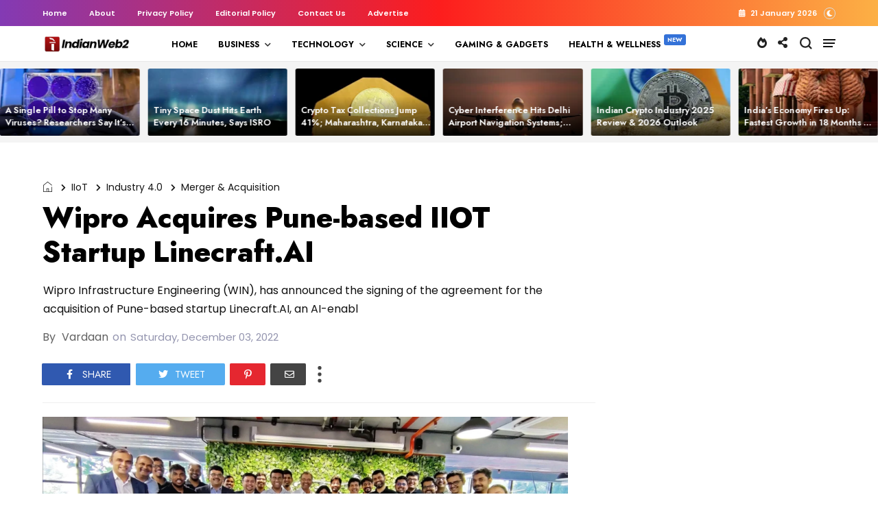

--- FILE ---
content_type: text/html; charset=utf-8
request_url: https://www.google.com/recaptcha/api2/aframe
body_size: 261
content:
<!DOCTYPE HTML><html><head><meta http-equiv="content-type" content="text/html; charset=UTF-8"></head><body><script nonce="I4E3YZTyYiYjGkvFX8_2Gw">/** Anti-fraud and anti-abuse applications only. See google.com/recaptcha */ try{var clients={'sodar':'https://pagead2.googlesyndication.com/pagead/sodar?'};window.addEventListener("message",function(a){try{if(a.source===window.parent){var b=JSON.parse(a.data);var c=clients[b['id']];if(c){var d=document.createElement('img');d.src=c+b['params']+'&rc='+(localStorage.getItem("rc::a")?sessionStorage.getItem("rc::b"):"");window.document.body.appendChild(d);sessionStorage.setItem("rc::e",parseInt(sessionStorage.getItem("rc::e")||0)+1);localStorage.setItem("rc::h",'1768995160158');}}}catch(b){}});window.parent.postMessage("_grecaptcha_ready", "*");}catch(b){}</script></body></html>

--- FILE ---
content_type: text/javascript; charset=UTF-8
request_url: https://www.indianweb2.com/feeds/posts/default/-/guide?published&alt=json-in-script&callback=labelthumbs
body_size: 120877
content:
// API callback
labelthumbs({"version":"1.0","encoding":"UTF-8","feed":{"xmlns":"http://www.w3.org/2005/Atom","xmlns$openSearch":"http://a9.com/-/spec/opensearchrss/1.0/","xmlns$blogger":"http://schemas.google.com/blogger/2008","xmlns$georss":"http://www.georss.org/georss","xmlns$gd":"http://schemas.google.com/g/2005","xmlns$thr":"http://purl.org/syndication/thread/1.0","id":{"$t":"tag:blogger.com,1999:blog-3676472976850630093"},"updated":{"$t":"2026-01-21T13:17:20.682+05:30"},"category":[{"term":"Business"},{"term":"startups"},{"term":"Technology"},{"term":"Press Release"},{"term":"startup funding"},{"term":"Startup Funding India"},{"term":"news"},{"term":"zfeatured"},{"term":"businesswireindia"},{"term":"Indian Startups"},{"term":"GlobeNewswire RSS Feed"},{"term":"prnewswireindia"},{"term":"Merger \u0026 Acquisition"},{"term":"Artificial Intelligence"},{"term":"Electric Vehicles"},{"term":"Gaming \u0026 Gadgets"},{"term":"Merger amp; Acquisition"},{"term":"Education"},{"term":"Blockchain"},{"term":"fintech"},{"term":"Energy"},{"term":"Entrepreneurship"},{"term":"Gadgets"},{"term":"COVID"},{"term":"Science"},{"term":"Google"},{"term":"Space Technology"},{"term":"cryptocurrency"},{"term":"Innovation"},{"term":"Newsvoir"},{"term":"healthcare"},{"term":"Bangalore Startups"},{"term":"Ecommerce India"},{"term":"Edtech"},{"term":"Flipkart"},{"term":"Internet of Things"},{"term":"Web 2.0"},{"term":"Amazon"},{"term":"Microsoft"},{"term":"coronavirus"},{"term":"Startup Accelerator"},{"term":"Generative AI"},{"term":"e-commerce"},{"term":"IoT"},{"term":"innovation India"},{"term":"Internet"},{"term":"Startup Fund"},{"term":"Market Report \u0026 Surveys"},{"term":"AI"},{"term":"Digital Payments"},{"term":"globenewswire"},{"term":"Mumbai Startups"},{"term":"paytm"},{"term":"Appointments"},{"term":"ISRO"},{"term":"Manufacturing"},{"term":"Startup Incubation"},{"term":"Acquisition"},{"term":"Company Leaderships"},{"term":"cybersecurity"},{"term":"Banking"},{"term":"Report"},{"term":"Sustainability"},{"term":"company leadership"},{"term":"Automobile"},{"term":"Online Gaming"},{"term":"facebook"},{"term":"Applications"},{"term":"Adani Group"},{"term":"Renewable Energy"},{"term":"Venture Capital"},{"term":"Infosys"},{"term":"Android Application"},{"term":"Gaming 2.0"},{"term":"Automobiles"},{"term":"Logistics"},{"term":"Gurgaon Startups"},{"term":"Market Report amp; Surveys"},{"term":"Delhi Startups"},{"term":"Digital Transformation"},{"term":"semiconductor"},{"term":"IBM"},{"term":"Social Media"},{"term":"Startup Tips\/ Tools"},{"term":"Tata Group"},{"term":"Web3"},{"term":"Drones"},{"term":"solar"},{"term":"Apple"},{"term":"NFT"},{"term":"android app"},{"term":"Agriculture"},{"term":"Artificial Intelligence India"},{"term":"SaaS"},{"term":"Electric vehicles India"},{"term":"robotics"},{"term":"Automotive"},{"term":"China"},{"term":"Featured"},{"term":"Data"},{"term":"Defence Tech"},{"term":"prnewswirewindia"},{"term":"Agritech"},{"term":"Digital"},{"term":"Mobile Apps"},{"term":"Celebrity"},{"term":"Hyderabad Startups"},{"term":"Business Tools"},{"term":"startup resource"},{"term":"Indian Angel Network"},{"term":"T-Hub"},{"term":"Women Entrepreneurs"},{"term":"hyderabad"},{"term":"Climate Change"},{"term":"NASSCOM"},{"term":"Ola"},{"term":"Wipro"},{"term":"IPO"},{"term":"Online Payments"},{"term":"Samsung"},{"term":"Softbank"},{"term":"upskilling"},{"term":"Startup Accelerator India"},{"term":"Appointment"},{"term":"IIT Hyderabad"},{"term":"real estate"},{"term":"snapdeal"},{"term":"Blockchain India"},{"term":"Cloud"},{"term":"Finance"},{"term":"Smartphones"},{"term":"Future Technology"},{"term":"Inflection Point Ventures"},{"term":"E-Sports"},{"term":"Venture Catalysts"},{"term":"Accenture"},{"term":"FinTech Startups"},{"term":"Uber"},{"term":"whatsapp"},{"term":"Start-up India Initiative"},{"term":"Telecommunications"},{"term":"B2B"},{"term":"Bitcoin"},{"term":"Chennai startups"},{"term":"India Internet"},{"term":"Internet Security"},{"term":"Payment Tech"},{"term":"Healthtech"},{"term":"Intel"},{"term":"Medtech"},{"term":"TCS"},{"term":"cyber security"},{"term":"telecom"},{"term":"Cisco"},{"term":"RBI"},{"term":"Tools"},{"term":"Edtech startup"},{"term":"Niti Aayog"},{"term":"Wearables"},{"term":"miscelleneous"},{"term":"India"},{"term":"Tata Motors"},{"term":"Telangana"},{"term":"indian women entrepreneurs"},{"term":"UPI"},{"term":"NVIDIA"},{"term":"Startup Tips"},{"term":"startup incubator"},{"term":"Digital India"},{"term":"Machine Learning"},{"term":"Women"},{"term":"Gurgaon"},{"term":"5G"},{"term":"Amazon India"},{"term":"Tech Mahindra"},{"term":"iPhone App"},{"term":"women entrepreneurship"},{"term":"Aviation"},{"term":"Bengaluru"},{"term":"Tata Power"},{"term":"Artifical Intelligence"},{"term":"Gujarat"},{"term":"Indian Startup Ecosystem"},{"term":"Open Source"},{"term":"Retail"},{"term":"SME \/ MSMEs"},{"term":"Twitter"},{"term":"Health Tech"},{"term":"Mahindra"},{"term":"Make In India"},{"term":"Medical Device"},{"term":"Narendra Modi"},{"term":"Waste Management"},{"term":"market report \u0026 survey"},{"term":"sequoia capital"},{"term":"Automation"},{"term":"CoE"},{"term":"Japan"},{"term":"Jitendra Singh"},{"term":"Quantum"},{"term":"Zomato"},{"term":"e-commerce India"},{"term":"uttar pradesh"},{"term":"AI Startups"},{"term":"Biotech"},{"term":"D2C"},{"term":"Google India"},{"term":"IoT Startups"},{"term":"controversy"},{"term":"Data Centre"},{"term":"NASA"},{"term":"Cloud Computing"},{"term":"IIT Madras"},{"term":"Insurance"},{"term":"Tech"},{"term":"research"},{"term":"Andhra Pradesh"},{"term":"EV Charging"},{"term":"Larsen \u0026 Toubro"},{"term":"startup incubators"},{"term":"Loans"},{"term":"Payment Technology"},{"term":"Satellite"},{"term":"Websites"},{"term":"Gurugram"},{"term":"Health \u0026 Wellness"},{"term":"IIIT Hyderabad"},{"term":"MeiTY"},{"term":"Pune Startups"},{"term":"Smartphone"},{"term":"United States"},{"term":"Kris GopalaKrishnan"},{"term":"how-to"},{"term":"startup competition"},{"term":"Astronomy"},{"term":"Metaverse"},{"term":"Patents"},{"term":"indian defence"},{"term":"Investment"},{"term":"Video"},{"term":"Awards"},{"term":"DST"},{"term":"Events"},{"term":"Kerala"},{"term":"Tesla"},{"term":"Kerala startups"},{"term":"NBFC"},{"term":"NPCI"},{"term":"Resource"},{"term":"SmartWatch"},{"term":"Blume Ventures"},{"term":"Conversational AI"},{"term":"DPIIT"},{"term":"Entrepreneurs"},{"term":"Fundraise"},{"term":"HCLTech"},{"term":"Israel"},{"term":"Karnataka"},{"term":"Partnership"},{"term":"Space tech"},{"term":"cryptocurrencies"},{"term":"Fashion"},{"term":"Proptech"},{"term":"Solar Energy"},{"term":"Tiger Global"},{"term":"Aerospace"},{"term":"Alibaba"},{"term":"Cricket"},{"term":"Logistics Startups"},{"term":"Made in India"},{"term":"SMEs\/MSMEs"},{"term":"Summit"},{"term":"TiE"},{"term":"InsurTech"},{"term":"Nexus Venture Partners"},{"term":"R\u0026D"},{"term":"Seed Round"},{"term":"Water"},{"term":"employees"},{"term":"Defence"},{"term":"IIT Roorkee"},{"term":"SIDBI"},{"term":"AWS"},{"term":"EV Startups"},{"term":"Elon Musk"},{"term":"FMCG"},{"term":"Fundraising"},{"term":"Hackathon"},{"term":"Startup India"},{"term":"YouTube"},{"term":"iPhone"},{"term":"#ecommerce"},{"term":"Airtel"},{"term":"Industry News"},{"term":"Medical"},{"term":"Ratan Tata"},{"term":"Rural India"},{"term":"Startup"},{"term":"list"},{"term":"wifi"},{"term":"Data Science"},{"term":"Hydrogen"},{"term":"Maharashtra"},{"term":"OYO"},{"term":"Telecommunication"},{"term":"jio"},{"term":"AI Startup"},{"term":"Agritech Startups"},{"term":"Bitcoin in India"},{"term":"Department of Industrial Policy and Promotion"},{"term":"Farmers"},{"term":"Gaming"},{"term":"Kalaari Capital"},{"term":"OTT"},{"term":"Robotics India"},{"term":"Wearable Technology"},{"term":"co-working space"},{"term":"electronics"},{"term":"Clean Energy"},{"term":"Electric Mobility"},{"term":"IIT Bombay"},{"term":"Online Casino"},{"term":"Online Shopping India"},{"term":"Singapore"},{"term":"recruitment"},{"term":"social startups"},{"term":"Blockchain Startups"},{"term":"Event"},{"term":"Robots"},{"term":"Software"},{"term":"Weekly Funding News"},{"term":"Australia"},{"term":"Crowdfunding"},{"term":"Digital Marketing"},{"term":"Electric Cars"},{"term":"Fund Launch"},{"term":"India Accelerator"},{"term":"Seed Funding"},{"term":"Social Media India"},{"term":"quantum computing"},{"term":"Accel Partners"},{"term":"Ahmedabad Startups"},{"term":"Broadband"},{"term":"Entrepreneurship India"},{"term":"pollution"},{"term":"supply chain"},{"term":"AUGMENTED REALITY"},{"term":"Business Tips"},{"term":"Chatbots"},{"term":"Edtech Startups"},{"term":"Enviornment"},{"term":"Environment"},{"term":"Financial Result"},{"term":"IAMAI"},{"term":"IIT Kanpur"},{"term":"Reliance"},{"term":"Streaming Services"},{"term":"Women-led Startups"},{"term":"consumer electronics"},{"term":"Data Privacy"},{"term":"Digital Media"},{"term":"Ethereum"},{"term":"Funding"},{"term":"Nokia"},{"term":"Reliance Industries"},{"term":"SEBI"},{"term":"Skill India"},{"term":"UpGrad"},{"term":"VIDEOS"},{"term":"indian ecommerce"},{"term":"Application"},{"term":"CSR"},{"term":"Cybersecurity Startup"},{"term":"DRDO"},{"term":"Food Startup"},{"term":"Huawei"},{"term":"MoU"},{"term":"Patents India"},{"term":"co-working"},{"term":"credit card"},{"term":"Binance"},{"term":"Deeptech"},{"term":"Ecommerce"},{"term":"IISc"},{"term":"IoT India"},{"term":"Lending"},{"term":"Series A Funding"},{"term":"Startup Advice"},{"term":"Swiggy"},{"term":"Tamil Nadu"},{"term":"drone startups"},{"term":"Deeptech Startups"},{"term":"Digital Education"},{"term":"Gadgets News"},{"term":"Health-Tech Startups"},{"term":"IIT Delhi"},{"term":"NTPC"},{"term":"Online Learning Platform"},{"term":"Reliance Jio"},{"term":"Salesforce"},{"term":"Sports Tech"},{"term":"Trading"},{"term":"VIRTUAL REALITY"},{"term":"Vodafone Idea"},{"term":"Walmart"},{"term":"gadget India"},{"term":"Jobs"},{"term":"Plastic"},{"term":"Pre Series A Funding"},{"term":"Pre-series A Round"},{"term":"Sequoia India"},{"term":"Smart Devices"},{"term":"SpaceX"},{"term":"Startup Accelerator Program"},{"term":"We Founder Circle"},{"term":"Y Combinator"},{"term":"Zone Startups India"},{"term":"odisha"},{"term":"unicorn india ventures"},{"term":"Adobe"},{"term":"Bio-Fuel"},{"term":"CRM"},{"term":"Energy Sector"},{"term":"Facebook India"},{"term":"Gaming Startups"},{"term":"Meta"},{"term":"Tata Steel"},{"term":"Venture Capital Fund"},{"term":"digital learning"},{"term":"lockdown"},{"term":"online learning"},{"term":"satellites"},{"term":"Aadhaar"},{"term":"Agri-tech"},{"term":"Casino"},{"term":"ICICI"},{"term":"MSME"},{"term":"Maruti Suzuki"},{"term":"Mobility"},{"term":"Noida Startups"},{"term":"Online Gambling"},{"term":"SAIF partners"},{"term":"Spacetech Startups"},{"term":"openai"},{"term":"AI Agents"},{"term":"AI Cloud"},{"term":"Agriculture Startups"},{"term":"App"},{"term":"Google Cloud"},{"term":"Healthcare startups"},{"term":"Mobikwik"},{"term":"Myntra"},{"term":"marketing"},{"term":"online videos"},{"term":"3D printing"},{"term":"Angel Funding"},{"term":"Chatbot"},{"term":"Chennai"},{"term":"Computers"},{"term":"Electric Scooter"},{"term":"Entertainment"},{"term":"Gambling"},{"term":"Hyundai"},{"term":"Mastercard"},{"term":"Online Trading"},{"term":"SaaS Startups"},{"term":"Startup Expansion"},{"term":"Students"},{"term":"Visa"},{"term":"​Snapdeal"},{"term":"AI in Healthcare"},{"term":"Aatmanirbhar Bharat"},{"term":"Carbon Emission"},{"term":"Cleantech Startups"},{"term":"Coworking Space"},{"term":"Food Startups"},{"term":"Green Energy"},{"term":"Indian Students"},{"term":"Medical Startups"},{"term":"Mumbai Angels"},{"term":"SAP"},{"term":"Zendesk"},{"term":"cab aggregator"},{"term":"Axilor Ventures"},{"term":"Banking Tech"},{"term":"HDFC"},{"term":"Healthtech Startups"},{"term":"IIM Bangalore"},{"term":"Insurance Sector"},{"term":"Kolkata Startups"},{"term":"Learning 2.0"},{"term":"Lending Startups"},{"term":"Online Food Delivery India"},{"term":"Quantum Computer"},{"term":"STartup Growth"},{"term":"Social Networking India"},{"term":"home automation"},{"term":"iOS app"},{"term":"israel startups"},{"term":"silicon valley"},{"term":"supercomputer"},{"term":"Android"},{"term":"CII"},{"term":"CSIR"},{"term":"Crypto Trading"},{"term":"DIgital Lending"},{"term":"Dell"},{"term":"Events India"},{"term":"Government"},{"term":"IN-SPACe"},{"term":"Karnataka government"},{"term":"Lithium ion battery"},{"term":"Mobile Applications"},{"term":"Music"},{"term":"Omidyar Network"},{"term":"Payment Startups"},{"term":"Raspberry Pi"},{"term":"STEM"},{"term":"Series B Round"},{"term":"Vijay Shekhar Sharma"},{"term":"ecom express"},{"term":"hr"},{"term":"tiktok"},{"term":"unicorn startups"},{"term":"Ayurveda"},{"term":"Deep Tech"},{"term":"Esports"},{"term":"Europe"},{"term":"FICCI"},{"term":"Government of India"},{"term":"Haryana"},{"term":"Jugnoo"},{"term":"LetsVenture"},{"term":"Mental Health"},{"term":"Recycling"},{"term":"Sachin Bansal"},{"term":"Softwares"},{"term":"Startup Investment"},{"term":"Tech Tips"},{"term":"WeWork"},{"term":"Zoho"},{"term":"data analytics"},{"term":"infibeam"},{"term":"nuclear energy"},{"term":"1Crowd"},{"term":"Agribusiness"},{"term":"Ankur Capital"},{"term":"Axis bank"},{"term":"Binny Bansal"},{"term":"Cyber Attack"},{"term":"Deep Learning"},{"term":"Entrepreneurship Tips"},{"term":"Freecharge"},{"term":"Gartner"},{"term":"Inventions"},{"term":"Matrix Partners India"},{"term":"Online education"},{"term":"Paypal"},{"term":"Pune"},{"term":"SBI"},{"term":"Sequoia Capital India"},{"term":"Singapore Startups"},{"term":"Student Startups"},{"term":"Tata Elxsi"},{"term":"Tencent"},{"term":"Vedanta"},{"term":"breakthrough"},{"term":"climate tech"},{"term":"self driving cars"},{"term":"9Unicorns"},{"term":"Airbus"},{"term":"Betting"},{"term":"Cancer"},{"term":"Clean Technology"},{"term":"Cyberattack"},{"term":"Food"},{"term":"HR Tech"},{"term":"Health amp; Fitness"},{"term":"Housing.com"},{"term":"IFC"},{"term":"India Quotient"},{"term":"Indian Railways"},{"term":"LLM"},{"term":"New technology"},{"term":"Nuclear Medicine"},{"term":"Oracle"},{"term":"Paytm Mall"},{"term":"Recruitment Industry"},{"term":"Reliance Industries Limited"},{"term":"Signzy"},{"term":"Small Business"},{"term":"Solar Startups"},{"term":"TRAI"},{"term":"UAE"},{"term":"Uber India"},{"term":"Website India"},{"term":"employment"},{"term":"pharmaceuticals"},{"term":"Biotech Startups"},{"term":"Book"},{"term":"Canada"},{"term":"Carbon Capture"},{"term":"Chip Design"},{"term":"Coworking"},{"term":"Crypto Exchange"},{"term":"Google Android"},{"term":"Hiring"},{"term":"Jeff Bezos"},{"term":"Life Sciences"},{"term":"Mumbai"},{"term":"NSE"},{"term":"Study"},{"term":"SucSEED"},{"term":"United Nations"},{"term":"Xiaomi"},{"term":"Yes Bank"},{"term":"online ticketing"},{"term":"Air India"},{"term":"Appoinment"},{"term":"Automotive Industry"},{"term":"BSE"},{"term":"CX"},{"term":"DeFi"},{"term":"Digital Assets"},{"term":"Green Hydrogen"},{"term":"HCL"},{"term":"Health \u0026 Fitness"},{"term":"Hydrogen Vehicles"},{"term":"IAN"},{"term":"Industry 4.0"},{"term":"Invest India"},{"term":"Lending Money"},{"term":"NSRCEL"},{"term":"Neobanking"},{"term":"Shark Tank"},{"term":"Sports"},{"term":"Startup Story"},{"term":"Tata Technologies"},{"term":"Tata Trust"},{"term":"Times Internet"},{"term":"Yoga"},{"term":"angel tax"},{"term":"electric bike"},{"term":"linkedIn"},{"term":"olacabs"},{"term":"p2p Lending"},{"term":"100x.vc"},{"term":"AI Chip"},{"term":"Adani Green"},{"term":"Angel Round"},{"term":"Bessemer Venture Partners"},{"term":"Better Capital"},{"term":"Business Expansion"},{"term":"Capgemini"},{"term":"Computer"},{"term":"Digital Twin"},{"term":"FDI"},{"term":"Fake News"},{"term":"Farming"},{"term":"FemTech"},{"term":"Free WiFi"},{"term":"GST"},{"term":"Incubator"},{"term":"InnoVen Capital"},{"term":"Kochi Startups"},{"term":"LTIMindtree"},{"term":"Manufacturing Sector"},{"term":"Microsoft India"},{"term":"Rajan Anandan"},{"term":"Saudi Arabia"},{"term":"Series A Round"},{"term":"Sony"},{"term":"Tata Communications"},{"term":"Tata Electronics"},{"term":"Tax"},{"term":"Vernacular Platforms"},{"term":"Vodafone"},{"term":"WiFi India"},{"term":"Wind Energy"},{"term":"brick-and-mortar stores"},{"term":"food delivery startups"},{"term":"mobile app"},{"term":"online betting"},{"term":"social networking"},{"term":"AICTE"},{"term":"Automobile Industry"},{"term":"BIRAC"},{"term":"ChatGPT"},{"term":"CrowdFunding India"},{"term":"DApps"},{"term":"Digital India initiative"},{"term":"Droom"},{"term":"Enterprise AI"},{"term":"Entertainment\/Sports"},{"term":"Fantasy Sports"},{"term":"Fuel"},{"term":"Globaldata"},{"term":"Godrej"},{"term":"Google Glass"},{"term":"Haptik"},{"term":"IDG Ventures"},{"term":"IDG Ventures India"},{"term":"IIM Ahmedabad"},{"term":"India Funding"},{"term":"Job"},{"term":"Joint Venture"},{"term":"Kerala Start Up Mission"},{"term":"Mobile Application"},{"term":"Movies"},{"term":"Online Grocery Store"},{"term":"Pi Ventures"},{"term":"PwC"},{"term":"Startup Tools"},{"term":"Steel"},{"term":"Tablet"},{"term":"Utility"},{"term":"VC Fund"},{"term":"disabled"},{"term":"electricity"},{"term":"gujarat startups"},{"term":"smart cities"},{"term":"Advertising"},{"term":"Agri Tech Startup"},{"term":"Assam"},{"term":"BigBasket"},{"term":"Biotechnology Startups"},{"term":"Climate"},{"term":"ESG"},{"term":"Finance Tools"},{"term":"Financing"},{"term":"Fireside Ventures"},{"term":"Fitness Startup"},{"term":"HR tech startup"},{"term":"IIT kharagpur"},{"term":"ISS"},{"term":"India Robots"},{"term":"Innovation centre"},{"term":"Legal"},{"term":"Microsoft Ventures"},{"term":"NTT"},{"term":"NetApp"},{"term":"Nirmala Sitharaman"},{"term":"One97 Communications"},{"term":"Press releases"},{"term":"Rural"},{"term":"Solar Program India"},{"term":"Spacetech"},{"term":"Startup Exit"},{"term":"TPREL"},{"term":"Web Development"},{"term":"autonomous-cars"},{"term":"e-commerce startup"},{"term":"e-learning"},{"term":"information technology"},{"term":"online course"},{"term":"paynearby"},{"term":"smart city"},{"term":"startup village"},{"term":"AIF"},{"term":"Bank of Baroda"},{"term":"Battery Tech"},{"term":"Bengaluru startups"},{"term":"Best of Indian Startups"},{"term":"Browsers"},{"term":"CIIE"},{"term":"Cement Industry"},{"term":"Chiratae Ventures"},{"term":"Cleantech"},{"term":"Coding"},{"term":"Defence Tech Startups"},{"term":"Digital currency"},{"term":"Ethics in AI"},{"term":"Female Care"},{"term":"Financial Inclusion"},{"term":"Flipkart-Snapdeal"},{"term":"Germany"},{"term":"Hardware Startups"},{"term":"Indian Defense"},{"term":"Jaipur Startups"},{"term":"Layoff"},{"term":"Medical device Startup"},{"term":"Moon"},{"term":"NTT Data"},{"term":"Netflix"},{"term":"Northeast India"},{"term":"Pandemic"},{"term":"Podcast"},{"term":"Proptech Startup"},{"term":"Razorpay"},{"term":"RuPay"},{"term":"SMB"},{"term":"STPI"},{"term":"School"},{"term":"Shutdown"},{"term":"Siemens"},{"term":"Social Entrepreneurship"},{"term":"Startup Shutdown"},{"term":"Titan Capital"},{"term":"Top 10"},{"term":"VC funding"},{"term":"Ventilator"},{"term":"World Bank"},{"term":"online shopping"},{"term":"startup listing"},{"term":"6G"},{"term":"AI Lab"},{"term":"AMD"},{"term":"Accelerator Program"},{"term":"Alphabet"},{"term":"Beenext"},{"term":"BharatPe"},{"term":"Bihar"},{"term":"CDAC"},{"term":"CIIE.CO"},{"term":"CO2"},{"term":"Co2 Emission"},{"term":"Conference"},{"term":"Cryptocurrency India"},{"term":"Deepfakes"},{"term":"Deloitte"},{"term":"Digital Wallet"},{"term":"E-governance"},{"term":"Education Startup"},{"term":"Electric Bus"},{"term":"Engineering"},{"term":"Extended Reality"},{"term":"Fitness"},{"term":"Foxconn"},{"term":"Fraud"},{"term":"Future Group"},{"term":"Gemini"},{"term":"Grant"},{"term":"Honda"},{"term":"Hydrogen Fuel"},{"term":"IRCTC"},{"term":"IT"},{"term":"Indian Army"},{"term":"Indian Startup Exits"},{"term":"Instagram"},{"term":"Interview"},{"term":"Israel Startup"},{"term":"JSW"},{"term":"KPMG"},{"term":"Kunal Shah"},{"term":"Lightspeed"},{"term":"Mamaearth"},{"term":"Marketing Tech"},{"term":"Moglix"},{"term":"ONDC"},{"term":"Ola Electric"},{"term":"Pharmaceutical"},{"term":"PhonePe"},{"term":"Piyush Goyal"},{"term":"Rajasthan"},{"term":"Ransomware"},{"term":"Russia"},{"term":"Saama Capital"},{"term":"Satya Nadella"},{"term":"Smart Cars"},{"term":"Startup Challenge"},{"term":"Techstars"},{"term":"Temasek"},{"term":"Unicorn"},{"term":"Villgro"},{"term":"Wi-Fi"},{"term":"Windows app"},{"term":"Zebpay"},{"term":"startup policy"},{"term":"#sustainability #environment"},{"term":"Acquisitions"},{"term":"Aditya Birla Group"},{"term":"Adtech"},{"term":"Ah Ventures"},{"term":"Automobile Startups"},{"term":"BSNL"},{"term":"BYJU’s"},{"term":"Best Indian Startups"},{"term":"Brand Capital"},{"term":"CES"},{"term":"Camera"},{"term":"Cloud Kitchen"},{"term":"CoinDCX"},{"term":"Contactless Payments"},{"term":"Cropin"},{"term":"Data leak"},{"term":"Defence Ministry"},{"term":"Delhivery"},{"term":"DoT"},{"term":"ESA"},{"term":"Entrepreneur"},{"term":"Food Delivery"},{"term":"Food Tech"},{"term":"Funding News"},{"term":"Grofers"},{"term":"HNIs"},{"term":"Health And Wellness Startup"},{"term":"IOCL"},{"term":"Immersive Technology"},{"term":"Info Edge"},{"term":"Infographics"},{"term":"Kolkata"},{"term":"Madhya Pradesh"},{"term":"Makemytrip"},{"term":"Mark Zuckerberg"},{"term":"Market Research"},{"term":"Mars"},{"term":"Motorola"},{"term":"Mswipe"},{"term":"Nitin Gadkari"},{"term":"Online Streaming"},{"term":"Philips"},{"term":"Physics"},{"term":"Prime Venture Partners"},{"term":"Quantum Tech"},{"term":"Responsible AI"},{"term":"Seedstars"},{"term":"Smart Cities India"},{"term":"Solar panels"},{"term":"Space Exploration"},{"term":"Sundar Pichai."},{"term":"Tata"},{"term":"Telangana government"},{"term":"Twittter in India"},{"term":"WEF"},{"term":"Yahoo"},{"term":"bike rental"},{"term":"billion dollar club"},{"term":"ease of doing business"},{"term":"fund of funds"},{"term":"humanoid"},{"term":"office space"},{"term":"ofo"},{"term":"startup event India"},{"term":"startup jobs"},{"term":"startups taxes"},{"term":"telegram"},{"term":"token"},{"term":"union bank of india"},{"term":"1mg"},{"term":"3D Modeling"},{"term":"3D Printer"},{"term":"3D printing technology"},{"term":"3i Infotech"},{"term":"Adani Power"},{"term":"Angel Investment"},{"term":"Auto Insurance"},{"term":"B2B E-Commerce"},{"term":"Bicycle Sharing Startup"},{"term":"Big-Data"},{"term":"Career"},{"term":"Clean Fuel"},{"term":"Clean-Tech Startups"},{"term":"Co-Working Startup"},{"term":"Cognizant"},{"term":"Customer Experience"},{"term":"Cyber Crime"},{"term":"DNA"},{"term":"DRHP"},{"term":"Delhi"},{"term":"Designing"},{"term":"DevX"},{"term":"Digital Health"},{"term":"Driverless Cars"},{"term":"Fashion Industry"},{"term":"GCC"},{"term":"GPS tracking"},{"term":"GVFL"},{"term":"Graphene"},{"term":"Grey Matters Capital"},{"term":"Hack"},{"term":"Hardware"},{"term":"Hyperlocal MarketPlace"},{"term":"IEEE"},{"term":"Indian government"},{"term":"Karnataka Start-up Policy"},{"term":"Matrix Partners"},{"term":"Micromax"},{"term":"Mitsubishi"},{"term":"Online Music streaming service"},{"term":"Oyo Rooms"},{"term":"Politics"},{"term":"Power Transmission"},{"term":"Qualcomm"},{"term":"Quikr"},{"term":"RIL"},{"term":"Samunnati"},{"term":"Search Engines"},{"term":"Starscapes"},{"term":"Technology Transfer"},{"term":"Virtual Assistants"},{"term":"WE Hub"},{"term":"bicycles"},{"term":"chatbot startups"},{"term":"electric motorcycles"},{"term":"fdi india"},{"term":"lawsuit"},{"term":"robot"},{"term":"travel"},{"term":"vernacular"},{"term":"10000 crore fund"},{"term":"AI tools"},{"term":"AIIMS"},{"term":"Accel"},{"term":"Adani Ports"},{"term":"Africa"},{"term":"Airlines"},{"term":"Ant Financial"},{"term":"Apps"},{"term":"Atal Innovation Mission"},{"term":"Autonomous Vehicles"},{"term":"BETiC"},{"term":"BITS Pilani"},{"term":"Battery Storage"},{"term":"Bihar Start-ups"},{"term":"Biogas Technology"},{"term":"CashSuvidha"},{"term":"Climate Tech Startups"},{"term":"Compliance"},{"term":"DBT"},{"term":"Dating App"},{"term":"Diabetes"},{"term":"Digital Content"},{"term":"ESOP"},{"term":"EV Battery"},{"term":"Entreprebeurship"},{"term":"Event India"},{"term":"F\u0026B"},{"term":"FICCI Ladies Organisation"},{"term":"Finances"},{"term":"Fintech Startup"},{"term":"Firstcry"},{"term":"Fitness App"},{"term":"Food Retail"},{"term":"GIFT City"},{"term":"GirnarSoft"},{"term":"Gray Matters Capital"},{"term":"Hindi"},{"term":"IAN Fund"},{"term":"IBM Watson"},{"term":"IESA"},{"term":"IIT"},{"term":"IIT Guwahati"},{"term":"Indian-orgin entrepreneurs"},{"term":"Industrial Robots"},{"term":"Influencer Marketing"},{"term":"Internet Marketing"},{"term":"IvyCap Ventures"},{"term":"Laptops"},{"term":"London"},{"term":"Lucknow Startups"},{"term":"MIT"},{"term":"Meesho"},{"term":"Mobile messaging"},{"term":"Mohandas Pai"},{"term":"Mphasis"},{"term":"NSDC"},{"term":"Noida"},{"term":"Nuclear Tech"},{"term":"ONGC"},{"term":"Online Payment"},{"term":"POS"},{"term":"Panasonic"},{"term":"Private Equity"},{"term":"Ravi Shankar Prasad"},{"term":"Reliance retail"},{"term":"Series B Funding"},{"term":"Space"},{"term":"Startup Mentorship"},{"term":"Stock Trading"},{"term":"Travel Social Network India"},{"term":"Tribal"},{"term":"Unitus Seed Fund"},{"term":"Vertex Ventures"},{"term":"Website"},{"term":"Wi-Fi HotSpots"},{"term":"Women Safety"},{"term":"Year 2014 Startups Review"},{"term":"Zoomcar"},{"term":"co-living space"},{"term":"competition"},{"term":"drivezy"},{"term":"emerging technology"},{"term":"microsoft azure"},{"term":"mobile wallet service"},{"term":"online health tools"},{"term":"programming"},{"term":"startup pitch"},{"term":"survey"},{"term":"truecaller"},{"term":"3D"},{"term":"3one4 Capital"},{"term":"ASSOCHAM"},{"term":"ATM"},{"term":"Acer"},{"term":"Ambuja"},{"term":"Amitabh Kant"},{"term":"Angel Investors"},{"term":"Anupam Mittal"},{"term":"Arun Jaitley"},{"term":"Augmented Reality Startups"},{"term":"Bain Capital"},{"term":"Business Loan"},{"term":"CB Insights"},{"term":"CarDekho.com"},{"term":"Coimbatore"},{"term":"Colexion"},{"term":"Competition Commission of India"},{"term":"Computer Hardware"},{"term":"Consumer Products"},{"term":"Contactless"},{"term":"Deep Tech Startups"},{"term":"EDII"},{"term":"Enterprise Tech"},{"term":"Entrepreneurs India"},{"term":"Free iPhone App"},{"term":"FreshDesk"},{"term":"Fuel Cell"},{"term":"Funding Roundup"},{"term":"GPS Renewables"},{"term":"Gadgets India"},{"term":"Gig Economy"},{"term":"Goa"},{"term":"Goa Startup"},{"term":"Goldman Sachs"},{"term":"Huddle"},{"term":"Hyperloop"},{"term":"IDFC"},{"term":"IPOs"},{"term":"IT Recruitment"},{"term":"Incubate Fund"},{"term":"India Startup Funding"},{"term":"Indic languages"},{"term":"Internship"},{"term":"Jungle Ventures"},{"term":"Kae Capital"},{"term":"Lenskart"},{"term":"Life Insurance"},{"term":"Mercom India"},{"term":"Miscellaneous"},{"term":"Mobile 2.0 India"},{"term":"Mozilla"},{"term":"N R Narayana Murthy"},{"term":"Nandan Nilekani"},{"term":"Office"},{"term":"Oil \u0026 Gas"},{"term":"Oncology based Startups"},{"term":"Online Cab Booking"},{"term":"PE Investments"},{"term":"Payment"},{"term":"Paytm Payment Bank"},{"term":"Punjab Government"},{"term":"Rajasthan startups"},{"term":"Rapido"},{"term":"Realty Tech"},{"term":"Reserve Bank of India"},{"term":"Robotics Startup"},{"term":"Rubique"},{"term":"Rural Entrepreneurs"},{"term":"Rural Startups"},{"term":"Semiconductor Startups"},{"term":"Shadowfax"},{"term":"Smart Grid"},{"term":"Startup News"},{"term":"Startup Valuation"},{"term":"Startups Funding India"},{"term":"Student Accommodation"},{"term":"Team Indus"},{"term":"Telemedicine"},{"term":"The Chennai Angels"},{"term":"Tips"},{"term":"Toyota"},{"term":"Trend Micro"},{"term":"Twitter in India"},{"term":"U GRO"},{"term":"Vi"},{"term":"Visakhapatnam"},{"term":"WiFi technology"},{"term":"Windows"},{"term":"Windows 10"},{"term":"Women in Tech"},{"term":"biometrics"},{"term":"bollywood"},{"term":"connected cars"},{"term":"eBay"},{"term":"funding Tips"},{"term":"iPad"},{"term":"iPhone Application"},{"term":"lightspeed venture"},{"term":"mobile payment solution"},{"term":"online Grocery Market"},{"term":"privacy"},{"term":"refurbished smartphones"},{"term":"AGEL"},{"term":"AI Robot"},{"term":"Advertising 2.0"},{"term":"Ambee"},{"term":"Asian Development Bank"},{"term":"Astronauts"},{"term":"Azim Premji"},{"term":"Azure"},{"term":"B2B SaaS Company"},{"term":"Baidu"},{"term":"BookMyShow"},{"term":"Brazil"},{"term":"Capillary Technologies"},{"term":"Chai Point"},{"term":"Chemicals"},{"term":"Chennai angels"},{"term":"Cloud Data Centre"},{"term":"Coinbase"},{"term":"Companies News"},{"term":"Computer Vision"},{"term":"Credit Score"},{"term":"Culture"},{"term":"Data Protection"},{"term":"Digital Banking"},{"term":"Domain System"},{"term":"Drone Delivery"},{"term":"EV Finance"},{"term":"Election Commission of India"},{"term":"Employee"},{"term":"Enforcement Directorate"},{"term":"FAME India Scheme"},{"term":"Facial Recognition"},{"term":"Federal Bank"},{"term":"Financial Results"},{"term":"Firefox OS"},{"term":"Fittr"},{"term":"FoodTech"},{"term":"Frauds"},{"term":"Fynd"},{"term":"Gaganyaan"},{"term":"Github"},{"term":"Google Launchpad"},{"term":"Grocery"},{"term":"HP"},{"term":"High Speed Internet"},{"term":"HomeLane"},{"term":"Hyderabad Angels"},{"term":"IIM Calcutta"},{"term":"Incubation Program"},{"term":"India Post"},{"term":"Indian Oil Corporation Ltd"},{"term":"Industrial IoT"},{"term":"Innovation Hub"},{"term":"Insurance Industry"},{"term":"Internet India"},{"term":"Internet.org"},{"term":"IoT Security"},{"term":"Jabong"},{"term":"Jammu and Kashmir"},{"term":"KSUM"},{"term":"Kore.ai"},{"term":"Lending Platform"},{"term":"MSDE"},{"term":"Media"},{"term":"Milkbasket"},{"term":"Mobile Games"},{"term":"Mobile Social Networking India"},{"term":"Morgan Stanley"},{"term":"MyGov"},{"term":"NQM"},{"term":"Nanotech"},{"term":"Nazara Games"},{"term":"Oncology"},{"term":"Online Car rental"},{"term":"Online Safety"},{"term":"Operating System"},{"term":"PayU India"},{"term":"Piramal Enterprises"},{"term":"Priyank Kharge"},{"term":"RedBus"},{"term":"Retail Tech"},{"term":"Robotics in Education"},{"term":"Scam"},{"term":"Smart Farming"},{"term":"Smart TV"},{"term":"SoC"},{"term":"Stanza Living"},{"term":"Starlink"},{"term":"Startup Incubation Centers"},{"term":"Startup Reality Show"},{"term":"Startups Karnataka"},{"term":"Steadview Capital"},{"term":"SucSeed Venture Partners"},{"term":"Suzlon"},{"term":"TV\/ Movies"},{"term":"TVS Motors"},{"term":"Telescope"},{"term":"TiE Global Summit"},{"term":"TiE Sustainability Summit"},{"term":"Tractors"},{"term":"Travel Tech"},{"term":"U GRO Capital"},{"term":"UST"},{"term":"VC Funds"},{"term":"Vedantu"},{"term":"WarBurg Pincus"},{"term":"Wearable tech"},{"term":"Web Design"},{"term":"Weekly Startups Update"},{"term":"West Bengal"},{"term":"WinZO"},{"term":"YourNest"},{"term":"airport"},{"term":"ban"},{"term":"cloud Startups"},{"term":"drone ecommerce delivery"},{"term":"incubators"},{"term":"ministry of railways India"},{"term":"motorcycles"},{"term":"nanosatellite"},{"term":"nazara technologies"},{"term":"online hotel booking"},{"term":"philanthropy"},{"term":"shopclues"},{"term":"workspace"},{"term":"2015 in review"},{"term":"91SpringBoard"},{"term":"AI Assistant"},{"term":"AI Infrastructure"},{"term":"AI Model"},{"term":"AI in Defence"},{"term":"API"},{"term":"AYE Finance"},{"term":"Aavishkaar"},{"term":"Accenture Ventures"},{"term":"Air Pollution"},{"term":"Anand Mahindra"},{"term":"Anicut Capital"},{"term":"Artha Venture Fund"},{"term":"Atal Incubation Centre"},{"term":"Ather Energy"},{"term":"Atmanirbhar Bharat"},{"term":"Atomberg Technologies"},{"term":"Ayurved Startups"},{"term":"BHIM"},{"term":"BMW"},{"term":"Battery Swapping"},{"term":"Beauty Startups"},{"term":"Bharat Forge"},{"term":"Bharat Petroleum"},{"term":"Bharti Airtel"},{"term":"Bitcoin Mining"},{"term":"Blogging"},{"term":"Brigade REAP"},{"term":"Business 2.0"},{"term":"ByteDance"},{"term":"CBSE"},{"term":"CCI"},{"term":"CRISPR"},{"term":"Chandigarh Startups"},{"term":"Cisco Investments"},{"term":"ClearTax"},{"term":"Competetion"},{"term":"Crypto Mining"},{"term":"Decarbonisation"},{"term":"Department Of Science amp; Technology"},{"term":"Design Tools"},{"term":"Digital Tranformation"},{"term":"Divestment"},{"term":"Druva"},{"term":"EDSM"},{"term":"Earthquake"},{"term":"Economy"},{"term":"Ed-Tech"},{"term":"Electric 2-Wheelers"},{"term":"European Union"},{"term":"FAME-II"},{"term":"Free Basics"},{"term":"Freshworks"},{"term":"GAIL"},{"term":"Genomics"},{"term":"Gig Workers"},{"term":"Google Maps"},{"term":"HDFC Bank"},{"term":"Health startups"},{"term":"Hero Group"},{"term":"Hesa"},{"term":"Housejoy"},{"term":"How to"},{"term":"IDEMIA"},{"term":"IIA"},{"term":"IIIT Delhi"},{"term":"Ikea"},{"term":"India Broadband"},{"term":"India Startups"},{"term":"Indian Navy"},{"term":"Indian Smartphone Market"},{"term":"Indian Technology"},{"term":"Indian Videos"},{"term":"Indian startups funding"},{"term":"Indian-Origin"},{"term":"Instant messaging"},{"term":"Internet Frauds"},{"term":"Jack Ma"},{"term":"KStart"},{"term":"KYC"},{"term":"Kerala Government"},{"term":"L\u0026T Technology Services"},{"term":"Legal Tech"},{"term":"LoanTap"},{"term":"Lumos Labs"},{"term":"MG Motors"},{"term":"Manipal Group"},{"term":"Marine Tech"},{"term":"Mercom"},{"term":"Merger"},{"term":"Messaging"},{"term":"Microfinance"},{"term":"Mobile Payment"},{"term":"Mukesh Ambani"},{"term":"Mutual Funds Online"},{"term":"NGO"},{"term":"NIIT"},{"term":"NIXI"},{"term":"NSIL"},{"term":"Narayana Murthy"},{"term":"Net-Zero"},{"term":"Ninjacart"},{"term":"Nuclear Sector"},{"term":"OnePlus"},{"term":"Online Restaurant Booking"},{"term":"Online Video"},{"term":"Outer Space"},{"term":"POPxo"},{"term":"Parking solution"},{"term":"PayU"},{"term":"Payment bank"},{"term":"Polygon"},{"term":"Productivity"},{"term":"QpiAI"},{"term":"Railyatri.in"},{"term":"Rario"},{"term":"ReNew Power Ventures"},{"term":"Retail Tech Startups"},{"term":"Revv"},{"term":"Robocash"},{"term":"Security"},{"term":"Semiconductors"},{"term":"Sequoia"},{"term":"ShareChat"},{"term":"Skill-lync"},{"term":"Small Businesses"},{"term":"Social Alpha"},{"term":"Social Commerce"},{"term":"South Korea"},{"term":"Sports Tech Startup"},{"term":"Sportzchain"},{"term":"Startup Acceleration"},{"term":"Startup Hub"},{"term":"Steel Industry"},{"term":"Stocks"},{"term":"Student Entrepreneurship"},{"term":"Sun"},{"term":"Switzerland"},{"term":"TO THE NEW"},{"term":"Taiwan"},{"term":"Tamil Nadu government"},{"term":"Tech Startups"},{"term":"TiE Hyderabad"},{"term":"Transport Tech"},{"term":"Travel Sites India"},{"term":"UAV"},{"term":"UIncept"},{"term":"UK Govt."},{"term":"Udacity"},{"term":"Unicorn Ventures"},{"term":"Unitus Seedfund"},{"term":"Uttarakhand"},{"term":"VPN"},{"term":"Waycool"},{"term":"WestBridge Capital"},{"term":"WhiteHat Jr"},{"term":"Work-from-Home"},{"term":"boAt"},{"term":"bpcl"},{"term":"debt funding"},{"term":"e-marketplace"},{"term":"eVTOL"},{"term":"education technology"},{"term":"flying car"},{"term":"guide"},{"term":"helion venture"},{"term":"home service startups"},{"term":"iSpirt"},{"term":"inverter"},{"term":"makerspace"},{"term":"niki.ai"},{"term":"online dating"},{"term":"online pharmacy"},{"term":"optical fibre"},{"term":"scholarship"},{"term":"shiprocket"},{"term":"startup failure"},{"term":"suv"},{"term":"vulcan Express"},{"term":"5ire"},{"term":"AI Course"},{"term":"AI School of India"},{"term":"AI in Education"},{"term":"Acko"},{"term":"Adani Airport"},{"term":"Adani Enterprises"},{"term":"Agentic AI"},{"term":"Anand Chandrasekaran"},{"term":"Anarock"},{"term":"Andhra Pradesh government"},{"term":"Anil Ambani"},{"term":"Ankit Bhati"},{"term":"Antivirus Software"},{"term":"Apollo Hospitals"},{"term":"Appliances"},{"term":"Application development"},{"term":"Arm"},{"term":"Artisan"},{"term":"Asset Management"},{"term":"Asteroid"},{"term":"Autonomous Tech"},{"term":"BYJU's"},{"term":"Bahrain"},{"term":"Bertelsmann India Investments"},{"term":"Bertelsmann India Investments (BII)"},{"term":"Beverages"},{"term":"Bill Gates"},{"term":"Binance Labs"},{"term":"Blackrock"},{"term":"Boeing"},{"term":"Books"},{"term":"Brand Visibility"},{"term":"Branding"},{"term":"Bus Tickets"},{"term":"Business Ideas"},{"term":"Business Plan Contest"},{"term":"CAIT"},{"term":"CIE@IIITH"},{"term":"COAI"},{"term":"CPaaS"},{"term":"Cashfree Payments"},{"term":"Chandrababu Naidu"},{"term":"Chromecast"},{"term":"Clean Tech Startups"},{"term":"Coimbatore Startups"},{"term":"Commerce and Industry Minister of India"},{"term":"Construction"},{"term":"Curofy"},{"term":"DAO"},{"term":"DGCA"},{"term":"DSG Consumer Partners"},{"term":"Data Recovery Software"},{"term":"Department of Electronics and Information Technology"},{"term":"Developers"},{"term":"Dineout"},{"term":"Donald Trump"},{"term":"E-Commerce Startups"},{"term":"E-commerce platform"},{"term":"ERP"},{"term":"Edelweiss"},{"term":"Electric 3-Wheelers"},{"term":"Energy Storage"},{"term":"Enterprises"},{"term":"Experiential Learning"},{"term":"Fashinza"},{"term":"Fashion Tech"},{"term":"FbStart"},{"term":"Finance Tips"},{"term":"Forbes"},{"term":"France"},{"term":"Fund of Funds for Startups"},{"term":"Gender Equality"},{"term":"Girnar Software"},{"term":"Google I\/O"},{"term":"Google’s annual developer conference"},{"term":"GovTech"},{"term":"Harvard"},{"term":"Healthcare Startup"},{"term":"Hero MotoCorp"},{"term":"Hinduja Group"},{"term":"Home Automation Startups"},{"term":"Home Service Startup"},{"term":"Hybrid Cloud"},{"term":"IDEX"},{"term":"IG Drones"},{"term":"IIM"},{"term":"IITs"},{"term":"In-Flight internet"},{"term":"Incubation Centre"},{"term":"India Economy"},{"term":"India Investment"},{"term":"Indonesia"},{"term":"Indore Startups"},{"term":"Infrastructure"},{"term":"Innovation Labs"},{"term":"Intellectual Property"},{"term":"International Finance Corporation"},{"term":"Internet Hacking"},{"term":"Internet Naming"},{"term":"Inventus Capital"},{"term":"JETRO"},{"term":"JSW Steel"},{"term":"Jasper Infotech"},{"term":"Kenya"},{"term":"Khosla Ventures"},{"term":"Kids"},{"term":"LEAD"},{"term":"Lenovo"},{"term":"LetsTrack"},{"term":"Lithium ion"},{"term":"Loan"},{"term":"Locus"},{"term":"London Startups"},{"term":"MagicPin"},{"term":"Malware"},{"term":"Marico"},{"term":"Medicine"},{"term":"Mobile Gaming"},{"term":"Mobile Premier League"},{"term":"NIRAMAI"},{"term":"Naspers"},{"term":"Nasscom IOT CoE"},{"term":"Naukri.com"},{"term":"Oil amp; Gas Sector"},{"term":"Omnichannel"},{"term":"OneWeb"},{"term":"Online Poker"},{"term":"Open"},{"term":"OpenAl"},{"term":"Oppo"},{"term":"Orissa Startups"},{"term":"PM Narendra Modi"},{"term":"Peak XV"},{"term":"Peak XV Partners"},{"term":"Penalty"},{"term":"Peter Thiel"},{"term":"Philanthrophy"},{"term":"Portronics"},{"term":"Postman"},{"term":"Productivity Tips"},{"term":"Qualcomm Ventures"},{"term":"Quantum Communication"},{"term":"RFID"},{"term":"Rajul Garg"},{"term":"Real Esate Startups"},{"term":"Renewable Energy Startup"},{"term":"Robotic Surgery"},{"term":"Rural Tech"},{"term":"SIDBI Fund of Funds"},{"term":"SRI Capital"},{"term":"Sales"},{"term":"Schneider Electric"},{"term":"Skill Development"},{"term":"Smart Meter"},{"term":"Snapdeal.com"},{"term":"Space Debris"},{"term":"Sports App"},{"term":"Startup Buddy"},{"term":"Startup Genome"},{"term":"Startup India Hub"},{"term":"Startup Odisha"},{"term":"Startup loan"},{"term":"State Bank Of India"},{"term":"Stayzilla"},{"term":"Stellaris Venture Partners"},{"term":"Students Entrepreneurship"},{"term":"THub"},{"term":"TPG Growth"},{"term":"TV"},{"term":"TalentSprint"},{"term":"Tata Advanced Systems"},{"term":"Tata Capital"},{"term":"Temasek Holdings"},{"term":"Three Wheels United"},{"term":"Tim Cook"},{"term":"Tokenization"},{"term":"Tork Motorcycles"},{"term":"Travel Startups"},{"term":"Union Budget"},{"term":"Urban Ladder"},{"term":"Utilities"},{"term":"VC Investment"},{"term":"VC Investments"},{"term":"VR"},{"term":"Video Editor"},{"term":"Virtual Reality Startups"},{"term":"WHO"},{"term":"WaterBridge Ventures"},{"term":"Weekly Funding RoundUp"},{"term":"Zynga"},{"term":"coliving"},{"term":"conclave"},{"term":"consumer tech"},{"term":"demerger"},{"term":"ePayLater"},{"term":"edge computing"},{"term":"empoWer"},{"term":"forex"},{"term":"iB Hubs"},{"term":"industrial automation"},{"term":"ixigo"},{"term":"kinara capital"},{"term":"laptop"},{"term":"location tracking"},{"term":"most valuable company"},{"term":"on-demand beauty startups"},{"term":"ride-sharing"},{"term":"rocket"},{"term":"seo"},{"term":"stock market"},{"term":"video KYC"},{"term":"workplace"},{"term":"2-Wheelers"},{"term":"500Startups"},{"term":"AESL"},{"term":"AI Computing"},{"term":"AI Danger"},{"term":"AI Fashion"},{"term":"AI Technology"},{"term":"ANI Technologies"},{"term":"ARIES"},{"term":"AasaanJobs"},{"term":"Abu Dhabi"},{"term":"Accelerator Programme"},{"term":"Adani Cement"},{"term":"Adani Energy"},{"term":"Aditya Birla"},{"term":"Air Purifiers"},{"term":"Air Quality"},{"term":"Alteria Capital"},{"term":"Amazon Pay"},{"term":"Amazon Web Services"},{"term":"Amazon sellers"},{"term":"Android One"},{"term":"Android TV"},{"term":"Angel Broking"},{"term":"Angel Investing"},{"term":"AngelList"},{"term":"Animation"},{"term":"Aramco"},{"term":"Arka Venture Labs"},{"term":"Assam Startups"},{"term":"Assistive Tech"},{"term":"Automation Anywhere"},{"term":"Automovill"},{"term":"Autonomous Cars"},{"term":"Aviation Startups"},{"term":"BEL"},{"term":"BRICS"},{"term":"Barracuda"},{"term":"Bharat Inclusion Initiative"},{"term":"Bhubaneswar"},{"term":"Bhutan"},{"term":"Bike Taxi"},{"term":"Bill amp; Melinda Gates Foundation"},{"term":"BioAngels"},{"term":"BioPharma"},{"term":"Biodegradable Plastic"},{"term":"Biology"},{"term":"Blockchain Gaming"},{"term":"Blume Venture"},{"term":"Brand"},{"term":"Budget 2015"},{"term":"Business Idea"},{"term":"Business Plan"},{"term":"CASHe"},{"term":"CBDC"},{"term":"CBDT"},{"term":"CBG"},{"term":"CES 2024"},{"term":"CMERI"},{"term":"CMS"},{"term":"Cannabis"},{"term":"Capital Float"},{"term":"CapitalG"},{"term":"CarDekho"},{"term":"CarTrade"},{"term":"Carbon Capturing Startups"},{"term":"Cashfree"},{"term":"Chandrayaan"},{"term":"China startup"},{"term":"CloudSek"},{"term":"Club Factory"},{"term":"Coralogix"},{"term":"Crowd Sourcing"},{"term":"Crowd funding"},{"term":"DEX"},{"term":"DaveAI"},{"term":"Deepinder Goyal"},{"term":"Deshpande Foundation"},{"term":"Digital Platform"},{"term":"Digitisation"},{"term":"Drug Discovery"},{"term":"EV Tech"},{"term":"Early Stage Startups"},{"term":"EarlySalary"},{"term":"Eight Roads Ventures"},{"term":"Electric Car"},{"term":"Email"},{"term":"Enterprise Software"},{"term":"Entrepreneur Story"},{"term":"Entrepreneurs Organization"},{"term":"Ericsson"},{"term":"Ex-Employee Startups"},{"term":"Falcon Edge Capital"},{"term":"Fareye"},{"term":"Feminine Hygiene"},{"term":"Fixed Deposit"},{"term":"Foodpanda"},{"term":"Fraud prevention"},{"term":"Fund"},{"term":"Future Retail"},{"term":"GREX"},{"term":"Gaming Studios"},{"term":"GeM"},{"term":"General Atlantic"},{"term":"Geospatial"},{"term":"Gigafactory"},{"term":"GoMechanic"},{"term":"Gold"},{"term":"Google Chrome"},{"term":"Google Launchpad Accelerator Programme"},{"term":"Google Search"},{"term":"Government e-marketplace"},{"term":"Grab"},{"term":"Green Fuel"},{"term":"Greenko Group"},{"term":"Haryana Startups"},{"term":"Healofy"},{"term":"Healthcare Industry"},{"term":"Hero Enterprise"},{"term":"Home Automation Startup"},{"term":"Homefoodi"},{"term":"Hydropower"},{"term":"IIT Ropar"},{"term":"IP Ventures"},{"term":"ISB"},{"term":"IT Services"},{"term":"Ideaspring Capital"},{"term":"India Startup Ecosystem"},{"term":"Indian American Entrepreneurs"},{"term":"Indian Angel Network Fund"},{"term":"Indian Language Internet Alliance"},{"term":"Indian Retail Industry"},{"term":"Indian Start-up"},{"term":"IndusInd"},{"term":"Infineon Technologies"},{"term":"Innoviti"},{"term":"Internet speed"},{"term":"IoT CoE"},{"term":"IoT Platform"},{"term":"IvyCamp"},{"term":"JITO"},{"term":"JLL"},{"term":"JP Morgan"},{"term":"Jharkhand Startups"},{"term":"KT Rama Rao"},{"term":"Kishore Biyani"},{"term":"Knowlarity"},{"term":"LG"},{"term":"Lamp;T Technology SErvices"},{"term":"Latest Trends"},{"term":"Leadership"},{"term":"Legal Tech Startups"},{"term":"Low-Cost Ventilator"},{"term":"Maersk"},{"term":"Maritime"},{"term":"Mastercard Start Path Program"},{"term":"MediaTech"},{"term":"Meghalaya"},{"term":"Michael amp; Susan Dell Foundation"},{"term":"Microsoft Accelerator India"},{"term":"Mining"},{"term":"Mirai"},{"term":"MoEngage"},{"term":"Mobile Payment App"},{"term":"Mobile payments startup"},{"term":"Mobility Startups"},{"term":"Mukesh Bansal"},{"term":"Museum"},{"term":"Mutual Fund"},{"term":"NABARD"},{"term":"Namaste Credit"},{"term":"Nasdaq"},{"term":"Norwest Venture Partners"},{"term":"Nutrition Startup"},{"term":"Nykaa"},{"term":"Omnivore"},{"term":"Online Grocery"},{"term":"Online Laundry Service"},{"term":"Online Travel Booking"},{"term":"Oracle Startup Cloud Accelerator"},{"term":"PDF"},{"term":"PM CARES Fund"},{"term":"PSLV"},{"term":"Paisabazaar"},{"term":"Paisadukan"},{"term":"Pets"},{"term":"Pharmaceitical Startups"},{"term":"Pine Labs"},{"term":"Pinterest"},{"term":"Piracy"},{"term":"Policybazaar"},{"term":"Powerhouse Ventures"},{"term":"Private Equity Fund"},{"term":"Pumpkart"},{"term":"QKD"},{"term":"QSR"},{"term":"R. Chandrashekhar"},{"term":"R3"},{"term":"RB Investments"},{"term":"Railtel"},{"term":"Rajnath Singh"},{"term":"ReNew Power"},{"term":"Refurbished"},{"term":"Rentomojo"},{"term":"Revenue"},{"term":"Router"},{"term":"SD Shibulal"},{"term":"SDV"},{"term":"SDVs"},{"term":"Safety Application"},{"term":"Sam Altman"},{"term":"Samar Singla"},{"term":"SanchiConnect"},{"term":"Seedstars World"},{"term":"Series D Round"},{"term":"ServiceNow"},{"term":"Servify"},{"term":"Shunwei Capital"},{"term":"Sistema Asia Fund"},{"term":"Smart Mirror"},{"term":"SmartWatches"},{"term":"Softbank Vision Fund"},{"term":"Sovereign AI"},{"term":"Space Junk"},{"term":"Spice Money"},{"term":"Spinny"},{"term":"Standard Chartered"},{"term":"Startup Grants India"},{"term":"Startup School"},{"term":"Surge"},{"term":"Suzuki"},{"term":"Switch Mobility"},{"term":"TCS iON"},{"term":"TLabs"},{"term":"TVS Motor"},{"term":"Tata Sons"},{"term":"TiE Women"},{"term":"ToneTag"},{"term":"Tracxn"},{"term":"Travel Tech Startup"},{"term":"Trifecta Capital"},{"term":"True Balance"},{"term":"UDGAM Incubator"},{"term":"US-China trade war"},{"term":"UberEATS"},{"term":"Unacademy"},{"term":"VTOL"},{"term":"Venture Highway"},{"term":"Vidooly"},{"term":"Vishal Sikka"},{"term":"Web Design Tools"},{"term":"Women Startups"},{"term":"WordPress"},{"term":"World Economic Forum"},{"term":"YouWeCan Ventures"},{"term":"Zee5"},{"term":"Zeta"},{"term":"Zingbus"},{"term":"Zinnov"},{"term":"Zipdial"},{"term":"Zone Startups"},{"term":"Zoom"},{"term":"ashok leyland"},{"term":"atomic energy"},{"term":"chat"},{"term":"conquest"},{"term":"cure.fit"},{"term":"design"},{"term":"digit insurance"},{"term":"digital healthcare"},{"term":"disability"},{"term":"e-scooter"},{"term":"earbuds"},{"term":"entrepreneurship event"},{"term":"fashion discovery portal"},{"term":"flood"},{"term":"green steel"},{"term":"growX Ventures"},{"term":"hyperscale data centre"},{"term":"icmr"},{"term":"invention"},{"term":"kickstarter"},{"term":"marketplace"},{"term":"myGate"},{"term":"net neutrality"},{"term":"online coupons"},{"term":"payments"},{"term":"qr code"},{"term":"television"},{"term":"warfare"},{"term":"500 Startups"},{"term":"AI Focused Fund"},{"term":"AI University"},{"term":"AI in Businesses"},{"term":"AI in Retail"},{"term":"AR\/VR\/MR"},{"term":"AatmaNirbhar App Challenge"},{"term":"Accel India"},{"term":"Acceleration Programme"},{"term":"Accion Venture Lab"},{"term":"Active.ai"},{"term":"Adani Defence"},{"term":"Additive Manufacturing"},{"term":"Aditya-L1"},{"term":"Air Taxi"},{"term":"Airtel Payments Bank"},{"term":"Amazon Alexa"},{"term":"Andreessen Horowitz."},{"term":"Angel Fund"},{"term":"Anthil Ventures"},{"term":"Anthill"},{"term":"Anthropic"},{"term":"Apple India"},{"term":"Aquaconnect"},{"term":"Aquaculture"},{"term":"Ashish Gupta"},{"term":"Assistive Technology"},{"term":"Aster DM Healthcare"},{"term":"Atlassian"},{"term":"Auto Expo"},{"term":"Auto Industry"},{"term":"Autonomous Vehicles India"},{"term":"Autotech"},{"term":"Avaada Energy"},{"term":"Axilor"},{"term":"BFSI"},{"term":"BHIVE Workspace"},{"term":"BabyChakra"},{"term":"Bahrain’s EDB"},{"term":"Bangladesh"},{"term":"BankBazaar"},{"term":"Beams Fintech"},{"term":"Berkshire Hathaway"},{"term":"Betterhalf.ai"},{"term":"Bhavish Agarwal"},{"term":"Billing amp; Invoicing"},{"term":"Biometric"},{"term":"Black Hole"},{"term":"BlackSoil Capital"},{"term":"Blackstone"},{"term":"Blockchain developers"},{"term":"Blue Origin"},{"term":"Boodmo.com"},{"term":"Boson Whitewater"},{"term":"Brain"},{"term":"Bus"},{"term":"Business Intelligence"},{"term":"CFO"},{"term":"Capital Market"},{"term":"Carbon Neutral"},{"term":"Cars Rental"},{"term":"Cashaa"},{"term":"Chandrayaan-3"},{"term":"Climate Angels"},{"term":"Cloud education"},{"term":"CoWrks"},{"term":"Coal"},{"term":"Cobot"},{"term":"Computer Science"},{"term":"Construction Tech"},{"term":"Consumer"},{"term":"Content Writing"},{"term":"ConveGenius"},{"term":"CouponDunia"},{"term":"CoutLoot"},{"term":"Creation Investments"},{"term":"Crowdera"},{"term":"Crypto Scam"},{"term":"Curefit"},{"term":"DTH"},{"term":"Dairy Technology"},{"term":"Dallas Venture Capital"},{"term":"Data Protection Bill"},{"term":"Data Science Startups"},{"term":"Data Security"},{"term":"Debjani Ghosh"},{"term":"Deep Technology"},{"term":"DeepMind"},{"term":"Device"},{"term":"Digital Assistant"},{"term":"Digital India programme"},{"term":"Digital Loan Platform"},{"term":"Digital Twin Technology"},{"term":"Disaster"},{"term":"Doctors"},{"term":"DriveU"},{"term":"Drone Tech"},{"term":"Dropbox"},{"term":"EESL"},{"term":"ERP and CRM solution"},{"term":"ESET"},{"term":"Ebix"},{"term":"Eduardo Saverin"},{"term":"Edugild"},{"term":"Electric Bicycle"},{"term":"Electric Cycle"},{"term":"Elevation Capital"},{"term":"Emergent Ventures"},{"term":"Endiya Partners"},{"term":"Event Tech"},{"term":"Events Management"},{"term":"Exfinity Venture Partners"},{"term":"Ezetap"},{"term":"FASTag"},{"term":"FISE"},{"term":"FairCent"},{"term":"Fake"},{"term":"Fantasy Cricket"},{"term":"FedEx"},{"term":"Female Founders"},{"term":"Finvolve"},{"term":"Fire-Boltt"},{"term":"Firefly"},{"term":"Fitness Band"},{"term":"Fitso"},{"term":"Food \u0026 Beverages"},{"term":"Food Processing"},{"term":"Foodtech Startup"},{"term":"Foodtech startups"},{"term":"Footwear"},{"term":"Ford"},{"term":"Forests"},{"term":"Freecharge founder"},{"term":"FreightBro"},{"term":"Freshmenu"},{"term":"G20"},{"term":"GHV Accelerator"},{"term":"GO-JEK"},{"term":"GPU"},{"term":"GST Bill"},{"term":"Gamified Learning"},{"term":"Gautam Adani"},{"term":"Global Innovation Index (GII)"},{"term":"Gravitational Waves"},{"term":"GreyOrange Robotics"},{"term":"Guiddoo"},{"term":"HPE"},{"term":"Haldiram's"},{"term":"HandIcraft"},{"term":"Health Insurance"},{"term":"Health Tips"},{"term":"Hike"},{"term":"Hindustan Petroleum"},{"term":"Hitachi"},{"term":"Honasa"},{"term":"Honeywell"},{"term":"Hyperloop India"},{"term":"IACC"},{"term":"IAN Alpha Fund"},{"term":"IDFC-Parampara Fund"},{"term":"IET"},{"term":"IIGF"},{"term":"IIT Mandi"},{"term":"IIoT"},{"term":"IVCA"},{"term":"Idein Ventures"},{"term":"InCred"},{"term":"Income Tax"},{"term":"Income Tax Returns"},{"term":"India general elections"},{"term":"Indian Languages"},{"term":"Indian Women"},{"term":"Indian-American"},{"term":"Info Edge Ventures"},{"term":"InfoEdge"},{"term":"Innovation Lab"},{"term":"Innovators India"},{"term":"InstaRem"},{"term":"Insure Tech Startups"},{"term":"Intel India"},{"term":"Intex"},{"term":"Investors"},{"term":"IoT technologies"},{"term":"IppoPay"},{"term":"Ireland"},{"term":"JSW Ventures"},{"term":"Jack Dorsey"},{"term":"Jet Engine"},{"term":"Jewellery"},{"term":"Jharkhand Startup policy"},{"term":"Jio Fiber"},{"term":"Jio Financial Services"},{"term":"Job Search"},{"term":"Jumbotail"},{"term":"Karbonn"},{"term":"Keiretsu Forum"},{"term":"Khadi"},{"term":"Kochi"},{"term":"Kubernetes"},{"term":"LISSUN"},{"term":"Ladakh"},{"term":"LegalTech"},{"term":"Leisure\/ Activities"},{"term":"Lendingkart"},{"term":"Li-Fi"},{"term":"Lightspeed India Partners"},{"term":"Lok Capital"},{"term":"Mad Street Den"},{"term":"Madhya Pradesh Startups"},{"term":"Mahendra Singh Dhoni"},{"term":"Market Capitalization"},{"term":"Market Growth"},{"term":"Matrimony website"},{"term":"McDonald's"},{"term":"MedGenome"},{"term":"MediBuddy"},{"term":"MiStay"},{"term":"Michael and Susan Dell Foundation"},{"term":"Micron"},{"term":"Microprocessor"},{"term":"Middle East"},{"term":"Mitsubishi Electric"},{"term":"MoNetaGo"},{"term":"Mobile Internet"},{"term":"Mobile VAS"},{"term":"NCERT"},{"term":"Nanotechnology startups"},{"term":"Nepal"},{"term":"NestAway"},{"term":"NetMeds"},{"term":"New Enterprise Associates"},{"term":"Nissan"},{"term":"OS"},{"term":"OncoStem Diagnostics"},{"term":"Online Travel Agency"},{"term":"Online gifting India"},{"term":"Orios Venture Partners"},{"term":"PC Gaming"},{"term":"POS Payments App"},{"term":"Pakistan"},{"term":"Payments Tech"},{"term":"Paytm Payments Bank"},{"term":"Personalization"},{"term":"Phygital"},{"term":"Pitch Right"},{"term":"Pixxel"},{"term":"Portea Medical"},{"term":"President of India"},{"term":"Product Development"},{"term":"Professional networking"},{"term":"QAD"},{"term":"QuEST Global"},{"term":"RBL Bank"},{"term":"RNT Capital"},{"term":"Ranjan Pai"},{"term":"RapiPay"},{"term":"Ravi Gururaj"},{"term":"Real Estate Portal India"},{"term":"Rebright Partners"},{"term":"Renault"},{"term":"Rezo.ai"},{"term":"Richard Branson"},{"term":"Ripple Technology"},{"term":"Rivigo"},{"term":"Roadcast"},{"term":"Roads"},{"term":"Rolls-Royce"},{"term":"Rooftop Solar"},{"term":"RupeeCircle"},{"term":"SOSV"},{"term":"Sachin Tendulkar"},{"term":"Sandbox Startups"},{"term":"Sandeep Aggarwal"},{"term":"Sandeep Tandon"},{"term":"Sapio Analytics"},{"term":"School Students"},{"term":"Search Engine"},{"term":"Self-drive Rental"},{"term":"Server"},{"term":"Sharad Sharma"},{"term":"Shell Foundation"},{"term":"Shipping"},{"term":"Shipsy"},{"term":"Shopping"},{"term":"Shopping Discovery Portal"},{"term":"SiMa.ai"},{"term":"Silvan Innovation Labs"},{"term":"Smart Homes"},{"term":"Smartcoin"},{"term":"Social Network"},{"term":"Socialcops"},{"term":"Sophia"},{"term":"Space Tourism"},{"term":"SpaceBasic"},{"term":"Sportstech"},{"term":"Stablecoin"},{"term":"Staqu"},{"term":"Start-up"},{"term":"Startup Definition"},{"term":"Startup Summit"},{"term":"Startup Visa"},{"term":"Startup Warehouse"},{"term":"Statup Office"},{"term":"StayAbode"},{"term":"StayZilla.com"},{"term":"Strata"},{"term":"Stride Ventures"},{"term":"Supplynote"},{"term":"Suresh Prabhu"},{"term":"T.V. Mohandas Pai"},{"term":"TDB"},{"term":"TReDS Exchange Platform"},{"term":"Tablet PC"},{"term":"Techgig"},{"term":"Techsci"},{"term":"Telecommunications Services"},{"term":"Tesla India"},{"term":"TiE Young Entrepreneurs"},{"term":"Tide"},{"term":"Tizen Os"},{"term":"Tracex"},{"term":"Tracxn Labs"},{"term":"Traffic"},{"term":"Travel Portal"},{"term":"Trell"},{"term":"UK"},{"term":"Unilever Ventures"},{"term":"Uniphore"},{"term":"UrbanClap"},{"term":"V Balakrishnan"},{"term":"VOOT"},{"term":"Vedanta Aluminium"},{"term":"Venture Fund India"},{"term":"Venture Funding"},{"term":"Venture garage"},{"term":"Verizon"},{"term":"Video Analytics"},{"term":"Vodafone India"},{"term":"Voonik"},{"term":"Wealth Management"},{"term":"Wikipedia"},{"term":"Wipro Ventures"},{"term":"Witworks"},{"term":"Wizikey"},{"term":"Yogi Adityanath"},{"term":"YouTube India"},{"term":"Yuvraj Singh"},{"term":"Z Nation Lab"},{"term":"ZEE"},{"term":"Zaggle"},{"term":"Zopper"},{"term":"Zunroof"},{"term":"Zypp Electric"},{"term":"antivirus"},{"term":"astrology"},{"term":"breakthrough technology"},{"term":"cargo"},{"term":"cipla"},{"term":"cloud storage"},{"term":"connected devices"},{"term":"consumer forum"},{"term":"content creators"},{"term":"content marketing"},{"term":"cross border"},{"term":"data scientist"},{"term":"dividend"},{"term":"document automation"},{"term":"e-waste"},{"term":"electric truck"},{"term":"employee performance"},{"term":"eyewear"},{"term":"genetics"},{"term":"home delivery"},{"term":"iPhone 5C"},{"term":"iPhone 5s"},{"term":"iPhone 6"},{"term":"iPhone India"},{"term":"iTIC Incubator"},{"term":"internshala"},{"term":"leading startup cities"},{"term":"local services"},{"term":"makerspace in India"},{"term":"ministry of MSME"},{"term":"mobile point of sale"},{"term":"mobile wallet"},{"term":"netCORE Solutions"},{"term":"online movies"},{"term":"predictions"},{"term":"property search"},{"term":"realme"},{"term":"smart village"},{"term":"solar cells"},{"term":"tax relief"},{"term":"trademark"},{"term":"travel app"},{"term":"turbostart"},{"term":"virtual event"},{"term":"workforce"},{"term":"10 Best Delhi Startups in 2014"},{"term":"1000 crore startup fund"},{"term":"10000 Start-ups"},{"term":"6Degree"},{"term":"91mobiles"},{"term":"A91 Partners"},{"term":"AI Center"},{"term":"AI Fund"},{"term":"AI in Telecom"},{"term":"AI skill"},{"term":"AIM"},{"term":"AIM Startup"},{"term":"ANSR"},{"term":"APIs"},{"term":"APSEZ"},{"term":"AWFIS"},{"term":"Aakash Educational Services"},{"term":"Aavishkaar Bharat Fund"},{"term":"AdPushup"},{"term":"Adani Wilmar’s"},{"term":"Aditya Birla Fashion and Retail"},{"term":"AdmitKard"},{"term":"Advait Infratech"},{"term":"AdvantEdge Partners"},{"term":"Aeon Learning"},{"term":"Agility Ventures"},{"term":"Agnikul"},{"term":"Agri-food"},{"term":"Agritech Startup"},{"term":"AirAsia"},{"term":"Airbnb"},{"term":"Airbus Bizlabs"},{"term":"Aircraft"},{"term":"Airtel Business"},{"term":"Akatsuki"},{"term":"Alibaba Group"},{"term":"Alphalogic Techsys"},{"term":"Altair"},{"term":"Amazon Drones"},{"term":"Amazon fire Phone"},{"term":"Amit Sinha"},{"term":"Amitabh Bachchan"},{"term":"Amrita University"},{"term":"Analytics"},{"term":"Analytics Software"},{"term":"Analytics Startup"},{"term":"Android Auto"},{"term":"Angel Investments"},{"term":"Antitrust"},{"term":"Aquafarming"},{"term":"Artha India Ventures"},{"term":"Artivatic.ai"},{"term":"Arya.ag"},{"term":"Aurangabad Startups"},{"term":"Automation Startup"},{"term":"Axio Biosolutions"},{"term":"BII"},{"term":"BIMTECH"},{"term":"BTC"},{"term":"BYJU"},{"term":"Background Check"},{"term":"Bangalore Airport"},{"term":"Bank Accounts"},{"term":"Bank Financing"},{"term":"Banking API"},{"term":"Barter System"},{"term":"Beacon Technology"},{"term":"Beijing"},{"term":"Belong"},{"term":"Bennett Coleman and Co. Ltd"},{"term":"Best cities for startups in India"},{"term":"BetterPlace"},{"term":"Bharti enterprises"},{"term":"Biggest Acquisitions India"},{"term":"Billionaires"},{"term":"Biogas"},{"term":"Biomedical"},{"term":"Biotech incubator"},{"term":"Biz2Credit"},{"term":"BlackBerry"},{"term":"BlackBuck"},{"term":"Blind"},{"term":"Blive"},{"term":"Blowhorn"},{"term":"Bluei"},{"term":"Bombay Shaving Company"},{"term":"Bootstrapped Startups"},{"term":"Bots"},{"term":"Brigade Group"},{"term":"Broadband Connection"},{"term":"Budget"},{"term":"Bug"},{"term":"Bus Aggregator"},{"term":"Business Automation"},{"term":"Business Summit"},{"term":"Buyofuel"},{"term":"CDN"},{"term":"CEO"},{"term":"CNG"},{"term":"CPP Investment Board"},{"term":"CRON Systems"},{"term":"CYFIRMA"},{"term":"Cactus Communications"},{"term":"Calcutta Angels"},{"term":"Canada Startup"},{"term":"Capgemini Research"},{"term":"Captive Power"},{"term":"Car Insurance Solutions"},{"term":"Car Sharing"},{"term":"Carbon Credits"},{"term":"Card Payment Gateway"},{"term":"Carnot Technologies"},{"term":"Carpooling"},{"term":"Carzonrent Pvt. Ltd"},{"term":"Cellular Operators Association of India"},{"term":"Charity"},{"term":"Chinese Smartphone manufacturer"},{"term":"Chingari"},{"term":"Chris Gayle"},{"term":"Citi"},{"term":"Clarivate Analytics"},{"term":"Cloud Security"},{"term":"Cloudflare"},{"term":"CoWorking Space Provider"},{"term":"Codingal"},{"term":"Coffee"},{"term":"Cogoport"},{"term":"College Startup"},{"term":"Confederation of Indian Industry"},{"term":"Consumer Tech Startups"},{"term":"Contact Center"},{"term":"Contact Centres"},{"term":"Corda"},{"term":"Corporate Ethics"},{"term":"Coursera"},{"term":"CredR"},{"term":"Credit"},{"term":"CreditVidya"},{"term":"Creo"},{"term":"Crop Management"},{"term":"Crownit"},{"term":"Cult"},{"term":"Cyient"},{"term":"Cyril Amarchand Mangaldas"},{"term":"DIY"},{"term":"DLF"},{"term":"DMI Finance"},{"term":"DST Global"},{"term":"DailyNinja"},{"term":"Dailyhunt"},{"term":"Dandera Ventures"},{"term":"Dara Khosrowshahi"},{"term":"Darwinbox"},{"term":"Data Breach"},{"term":"DataTrained"},{"term":"Datacultr"},{"term":"DeHaat"},{"term":"Defense Tech"},{"term":"Denmark"},{"term":"Detel"},{"term":"Dharavi"},{"term":"Dheeraj Jain"},{"term":"Diagnostics"},{"term":"Digital Card"},{"term":"Digital Comics"},{"term":"Digital Influencer"},{"term":"Digital Public Infrastructure"},{"term":"Disney"},{"term":"Doctors networking"},{"term":"Donation"},{"term":"Doordarshan"},{"term":"Driverless Vehicle"},{"term":"Dubai"},{"term":"Dubai Startups"},{"term":"Dunzo"},{"term":"E-commerce tool"},{"term":"EPFO"},{"term":"ETF"},{"term":"EVC Ventures"},{"term":"Earth"},{"term":"EdCast"},{"term":"Edge AI"},{"term":"Edutainment"},{"term":"Eko"},{"term":"Electric Plane"},{"term":"Electric SUV"},{"term":"Electronic Development Fund"},{"term":"Elemential Labs"},{"term":"Elevator Pitch"},{"term":"Enterprise Ethereum Alliance"},{"term":"Ernst amp; Young"},{"term":"Ernst and Young"},{"term":"Esper"},{"term":"Export"},{"term":"EyeROV"},{"term":"Failed Startups"},{"term":"Fake reputation builders"},{"term":"Fans Engagement"},{"term":"Fastudent"},{"term":"FinTech Accelerator Program"},{"term":"FinTech Companies"},{"term":"FinTech Hub"},{"term":"Financial Literacy"},{"term":"Fino Payment Bank"},{"term":"Fintech Valley Vizag"},{"term":"Firefox"},{"term":"First Cheque"},{"term":"Flintobox.com"},{"term":"Flipkart Marketplace"},{"term":"Freelancer"},{"term":"Freight"},{"term":"Frost \u0026 Sullivan"},{"term":"FuelBuddy"},{"term":"Fund Exit"},{"term":"Funding Deals"},{"term":"Future Technologies"},{"term":"GE"},{"term":"GHV"},{"term":"GMC Calibrator"},{"term":"GPS"},{"term":"GSF Accelerator"},{"term":"GUSEC"},{"term":"GVFL Ltd"},{"term":"Gadkari"},{"term":"GalaxyCard"},{"term":"Games Developers"},{"term":"Gaming Startup"},{"term":"Garbage"},{"term":"General Catalyst"},{"term":"Geneva"},{"term":"Get My Parking"},{"term":"Ghaziabad Startups"},{"term":"Global Fintech Fest"},{"term":"Global Startup Ecosystem Report"},{"term":"Global Warming"},{"term":"Gmail"},{"term":"GoBumpr"},{"term":"GoWork"},{"term":"Goggles For Blind"},{"term":"Gogoro"},{"term":"Google Chromecast"},{"term":"Google Lunar Xprize"},{"term":"Google Modular Smartphone"},{"term":"Google Voice Search"},{"term":"Google for Startups"},{"term":"Google play"},{"term":"Graphene Seminconductor"},{"term":"H2ICE"},{"term":"HARMAN India"},{"term":"HCLSoftware"},{"term":"HMD Global"},{"term":"HSBC"},{"term":"Handloom"},{"term":"Haryana Startup Policy"},{"term":"Health Service"},{"term":"Healthquad"},{"term":"Hempstreet"},{"term":"Hero Electronix"},{"term":"Hewlett-Packard Co."},{"term":"Hexagon"},{"term":"Himachal Pradesh"},{"term":"Hindi Domain"},{"term":"Housing"},{"term":"Housing.co.in"},{"term":"HubSpot"},{"term":"Hybrid Vehicles"},{"term":"Hyperledger"},{"term":"IAN Angel Fund"},{"term":"ICAR"},{"term":"ICICI Bank"},{"term":"ICICI Lombard"},{"term":"IDC"},{"term":"IFSCA"},{"term":"IIIT Bangalore"},{"term":"IIM Calcutta Innovation Park"},{"term":"IIM Lucknow"},{"term":"IISER"},{"term":"IIT BHU"},{"term":"IPPB"},{"term":"IPR"},{"term":"ITI"},{"term":"Ibibo"},{"term":"Income-Tax Act"},{"term":"Incubation Centres"},{"term":"India Bitcoin"},{"term":"India Fintech Forum"},{"term":"India IPO"},{"term":"India Innovation Hub"},{"term":"India Internet of Things panel"},{"term":"India Korea"},{"term":"India SaaS Market"},{"term":"IndiaMART"},{"term":"Indian Institute of Astrophysics"},{"term":"Indian Market"},{"term":"Indian School Finance Company"},{"term":"Indian VCs"},{"term":"IndusInd Bank"},{"term":"Influencer"},{"term":"Infosys Co-Founders"},{"term":"Infuse Ventures"},{"term":"Innoviti Payment Solutions"},{"term":"Instamojo"},{"term":"InsurTech Startups"},{"term":"Intel Capital"},{"term":"Interactive screen"},{"term":"Internet Censorship India"},{"term":"Internet Drone"},{"term":"Intgrea Partners"},{"term":"IoT Technology"},{"term":"ItzCash"},{"term":"Ivy Growth Associates"},{"term":"Jadevalue Fintech"},{"term":"Jaguar Land Rover"},{"term":"Jharkhand"},{"term":"JioBlackRock"},{"term":"KKR"},{"term":"Kaleidofin"},{"term":"Kanpur"},{"term":"Kedaara"},{"term":"Kerala Startup"},{"term":"Kia"},{"term":"Knight Frank"},{"term":"Kotak"},{"term":"Kumbh"},{"term":"L\u0026T Construction"},{"term":"LIC"},{"term":"Lab"},{"term":"Lab32"},{"term":"Larry Page"},{"term":"Larsen amp; Toubro IoT Lab"},{"term":"Lead Angels Network"},{"term":"Lendingkart Group"},{"term":"Leo Capital"},{"term":"Lido Learning"},{"term":"Lifestyle"},{"term":"Lightbox Ventures"},{"term":"Live Vehicle Tracking"},{"term":"Livspace"},{"term":"Location Intelligence"},{"term":"Logo"},{"term":"Logo Maker"},{"term":"Lottery"},{"term":"M1xchange"},{"term":"MNRE"},{"term":"MUFG Bank"},{"term":"MadRat Games"},{"term":"Mahindra Lifespaces"},{"term":"Manish Singhal"},{"term":"Map Based Websites"},{"term":"MapMyIndia"},{"term":"Marketing Automation"},{"term":"Martech"},{"term":"Medical Marijuana"},{"term":"Medikabazaar"},{"term":"Medtronic"},{"term":"Mercedes-Benz"},{"term":"Mettl"},{"term":"Microsoft Accelerator"},{"term":"Mindtree"},{"term":"Mirae Asstets"},{"term":"Missiles"},{"term":"Mobile 2.0"},{"term":"Moneyboxx"},{"term":"Music Streaming"},{"term":"NASSCOM’S 10000 Startup initiative."},{"term":"NAbventures"},{"term":"NB Ventures"},{"term":"NCD"},{"term":"NCLT"},{"term":"NEC"},{"term":"NHAI"},{"term":"NR Narayana Murthy"},{"term":"NTPC Green Energy"},{"term":"National Supercomputing Mission"},{"term":"Neogrowth"},{"term":"Nest"},{"term":"NetApp Excellerator"},{"term":"Netherlands"},{"term":"Newgen"},{"term":"News Corp"},{"term":"Next Big Idea Contest"},{"term":"No-code"},{"term":"Nobel Prize"},{"term":"Nocca Robotics"},{"term":"Nuclear Technology"},{"term":"OKEx"},{"term":"OLX"},{"term":"OckyPocky"},{"term":"Oculus"},{"term":"Odisha Startup Policy"},{"term":"Office 365"},{"term":"Offline Marketing Space"},{"term":"Ola Play"},{"term":"Omidyar Network India"},{"term":"One Moto"},{"term":"Online Booking"},{"term":"Online Security"},{"term":"Online job marketplace"},{"term":"OnlineTyari"},{"term":"Oracle Accelerator programme"},{"term":"Ourcrowd"},{"term":"PE Fund"},{"term":"PLACIO"},{"term":"POWERED Accelerator"},{"term":"PVR"},{"term":"PaaS"},{"term":"Parimatch"},{"term":"Paris Agreement"},{"term":"Patanjali Yogpeeth"},{"term":"Pegatron"},{"term":"PepperTap"},{"term":"Pepperfry"},{"term":"Philippines"},{"term":"Photography Community"},{"term":"Pikkol"},{"term":"Pitstop"},{"term":"PledgeMe"},{"term":"Pluckk"},{"term":"Power2SME"},{"term":"Practo"},{"term":"Pranav Mistry"},{"term":"Premji Invest"},{"term":"Private Equity Deals"},{"term":"Processor"},{"term":"Professional Network India"},{"term":"Project Ara"},{"term":"Public Cloud Service"},{"term":"Public Health"},{"term":"QPrize"},{"term":"Qapita"},{"term":"Quick Commerce"},{"term":"R Chandrasekhar"},{"term":"RPA"},{"term":"RRVL"},{"term":"RXIL"},{"term":"Rahul Yadav"},{"term":"RainCan"},{"term":"Rakuten"},{"term":"Raman Research Institute"},{"term":"Rebrand"},{"term":"Rebranding"},{"term":"Recruitment amp; Hiring Tool"},{"term":"Recycled Smartphones"},{"term":"RedSeer"},{"term":"Reliance Capital"},{"term":"Reliance Power"},{"term":"Research Parks India"},{"term":"RevFin"},{"term":"Rich List"},{"term":"Ridlr"},{"term":"Rights Issue"},{"term":"Risers Accelerator"},{"term":"Rocket Internet"},{"term":"Rockwell Automation"},{"term":"Rohit Bansal"},{"term":"Ronnie Screwvala"},{"term":"Roposo"},{"term":"RoundGlass Partners"},{"term":"Runnr"},{"term":"SAP.iO"},{"term":"SLMs"},{"term":"SME\/MSME"},{"term":"SP Robotics"},{"term":"SSLV"},{"term":"Saathi Pads"},{"term":"Salary"},{"term":"Satellite Internet"},{"term":"Schools"},{"term":"Scientist"},{"term":"Seedstars World Competition"},{"term":"Semiconductor Startups India"},{"term":"Series C Round"},{"term":"Shailendra Singh"},{"term":"Shell"},{"term":"ShopX"},{"term":"Shopholix"},{"term":"Simpl"},{"term":"Simplilearn"},{"term":"Simulation"},{"term":"Smart Gadgets"},{"term":"Smart Shoes"},{"term":"Smart Watch"},{"term":"Smart home"},{"term":"Smartphone Startups"},{"term":"Smartron"},{"term":"Smartworks"},{"term":"Snitch"},{"term":"Social Entrepreneurs"},{"term":"Social Media Scam"},{"term":"Solid Waste Management"},{"term":"Sonu Sood"},{"term":"SpaDeX"},{"term":"Spark10"},{"term":"Spice"},{"term":"Spiritual Tech"},{"term":"Spotify"},{"term":"Square Yards"},{"term":"Sri Lanka"},{"term":"Sridhar Vembu"},{"term":"Start up India"},{"term":"Start-up Chhattisgarh"},{"term":"Startup Bootcamp"},{"term":"Sterlite Power"},{"term":"Steve Jobs"},{"term":"Steve Wozniak"},{"term":"StockEdge"},{"term":"Strom Motors"},{"term":"Suicide Prevention Tool"},{"term":"Sukhbir Singh"},{"term":"Supreme Court"},{"term":"Surveillance Tech"},{"term":"TASL"},{"term":"TESSOL"},{"term":"TSAW"},{"term":"TV Mohandas Pai"},{"term":"TVS"},{"term":"TVS Capital"},{"term":"Taki"},{"term":"TapChief"},{"term":"Tata CLiQ"},{"term":"Tata Consumer Products"},{"term":"TaxiForSure"},{"term":"Tech Hub"},{"term":"Technical Textile"},{"term":"Technology Conference"},{"term":"Television channels"},{"term":"The Rise Fund"},{"term":"Thermal Power"},{"term":"TiE Mumbai"},{"term":"TiECon"},{"term":"TiHAN"},{"term":"Tie-up"},{"term":"Times Group"},{"term":"Toshiba"},{"term":"Totality Corp"},{"term":"TranServ"},{"term":"Treebo Hotels"},{"term":"Truck"},{"term":"UC browser"},{"term":"UGRO Capital"},{"term":"UIDAI"},{"term":"UK India Business Council"},{"term":"UNESCO"},{"term":"UNICAS"},{"term":"UNICEF"},{"term":"UP startup policy"},{"term":"US"},{"term":"UST Global"},{"term":"Uber Exchange"},{"term":"Udemy"},{"term":"Unicommerce"},{"term":"Unified Payment Interface"},{"term":"Uniphore Software Systems"},{"term":"United kingdom"},{"term":"Unocoin"},{"term":"Uprise India"},{"term":"Urban Mobility"},{"term":"V Resorts"},{"term":"VISIT"},{"term":"VOGO"},{"term":"Vehicle Scrappage"},{"term":"Venture Intelligence"},{"term":"Ventureast"},{"term":"Viacom18"},{"term":"Vibrant Gujarat"},{"term":"Vikram Upadhyaya"},{"term":"Vista Rooms"},{"term":"Voice App"},{"term":"Vokal"},{"term":"WNS"},{"term":"WOBOT"},{"term":"WalmartLabs"},{"term":"Warren Buffet"},{"term":"Water Management"},{"term":"WazirX"},{"term":"Wealth Tech"},{"term":"Wearable"},{"term":"Wearable smart glass"},{"term":"Weather Forecasting"},{"term":"Web 2.0 India"},{"term":"Webinar"},{"term":"Weekly Startup Funding"},{"term":"WhatsApp Privacy Policy"},{"term":"White Unicorn Ventures"},{"term":"WiFi 6"},{"term":"Wibmo"},{"term":"Wickedride"},{"term":"WileyNXT"},{"term":"Wind Turbine"},{"term":"Windows 8"},{"term":"Wireless"},{"term":"Wishfin"},{"term":"Women Techmakers"},{"term":"Women's day"},{"term":"World AI Show"},{"term":"YCombinator"},{"term":"YatraChef"},{"term":"Yulu"},{"term":"Zarget"},{"term":"Zestmoney"},{"term":"artificial intelligence jobs"},{"term":"bpo"},{"term":"coca-cola"},{"term":"cred"},{"term":"deforestation"},{"term":"demonetization"},{"term":"developer conference"},{"term":"electric"},{"term":"embedded software"},{"term":"enablex"},{"term":"encryption"},{"term":"equity trading"},{"term":"faballey"},{"term":"facebook app"},{"term":"financial advisory startup"},{"term":"funding startups"},{"term":"gaadi.com"},{"term":"hostel search"},{"term":"i2ifunding"},{"term":"iCubesWire"},{"term":"iHub"},{"term":"iPhone 7"},{"term":"iWatch"},{"term":"indigram labs"},{"term":"learning"},{"term":"m.Paani"},{"term":"managed services"},{"term":"mfine"},{"term":"microsoft office 365"},{"term":"ministry of ayush"},{"term":"online business"},{"term":"online jewellery"},{"term":"photo tools"},{"term":"photo utilities"},{"term":"photovoltaic"},{"term":"profit"},{"term":"researchers"},{"term":"ride-sharing app"},{"term":"rugged smartphone"},{"term":"smartglass"},{"term":"social marketplace"},{"term":"start-up registry"},{"term":"startup ideas"},{"term":"talent acquisition"},{"term":"used vehicles"},{"term":"vCommission"},{"term":"vEmpire"},{"term":"venture capitalists"},{"term":"video conference"},{"term":"video on demand"},{"term":"water tech"},{"term":"web design tool"},{"term":"web tools"},{"term":"wireless charging"},{"term":"xAI"},{"term":"‘Industry Academia’"},{"term":"#BigBillionDay"},{"term":"."},{"term":".Bharat"},{"term":"360 ONE"},{"term":"4G Business"},{"term":"4IR"},{"term":"4baseCare"},{"term":"ABB"},{"term":"ABI"},{"term":"ADAS"},{"term":"ADIA"},{"term":"AI Governance"},{"term":"AI Readiness"},{"term":"AI Security"},{"term":"AI Servers"},{"term":"AI Studios"},{"term":"AI Summit"},{"term":"AI Supercomputer"},{"term":"AI Training"},{"term":"AI World School"},{"term":"AVPL International"},{"term":"Aarin Capital"},{"term":"Aavishkaar Venture"},{"term":"Accel Partners India"},{"term":"Accenture Federal Services"},{"term":"Accommodation"},{"term":"Ace Turtle"},{"term":"Acko General Insurance"},{"term":"AdaniConneX"},{"term":"Adobe Flash"},{"term":"Advertisements"},{"term":"AePS"},{"term":"Affle India"},{"term":"Aggregators"},{"term":"Agile Management"},{"term":"Agri Fintech"},{"term":"Ahmedabad"},{"term":"Air Conditioners"},{"term":"Alexa"},{"term":"Alibaba cloud"},{"term":"Altizon"},{"term":"Aluminium"},{"term":"Amazon Smartphone"},{"term":"Amazon Wallet"},{"term":"Ambulance"},{"term":"Ammonia Energy"},{"term":"Amp Energy"},{"term":"Android Smartwatches"},{"term":"Android for Work"},{"term":"Aneesh Reddy"},{"term":"Angel Funds"},{"term":"Animal Science"},{"term":"AnitaB.org India"},{"term":"Ankit Nagori"},{"term":"Antenna"},{"term":"Anti-trust"},{"term":"App Store"},{"term":"Apple Siri"},{"term":"Apps amp; Software"},{"term":"Arcatron Mobility"},{"term":"Architect"},{"term":"Arduino"},{"term":"Ark Robot"},{"term":"Artha Group"},{"term":"Arzooo.com"},{"term":"Atal Incubation Center"},{"term":"Atal Tinkering Laboratories"},{"term":"Atom Technologies"},{"term":"Audio"},{"term":"Autodesk"},{"term":"Automotive Startups"},{"term":"Avaana Capital"},{"term":"Avagmah"},{"term":"Avanti Finance"},{"term":"Avenue Growth"},{"term":"Avnish Bajaj"},{"term":"Azah"},{"term":"B:LIVE"},{"term":"BQP"},{"term":"Babyonboard"},{"term":"Bajaj"},{"term":"Bank of India"},{"term":"Banks"},{"term":"Banyan Nation"},{"term":"Barclays"},{"term":"BeatO"},{"term":"Bellatrix Aerospace"},{"term":"Bengaluru City Police"},{"term":"Best Cities For Female Startups"},{"term":"Better.com"},{"term":"Beyond Next Ventures"},{"term":"Bharat Bill Pay System"},{"term":"Bharat Innovations Fund"},{"term":"BharatX"},{"term":"Bhavin Turakhia"},{"term":"Bio-manufacturing"},{"term":"Bioincubator"},{"term":"Bitbns"},{"term":"Bitcoin Startups"},{"term":"Bitex"},{"term":"Biz Stone"},{"term":"Bizongo"},{"term":"Bliv.club"},{"term":"Blockchain Course"},{"term":"Bloomberg Billionaires Index"},{"term":"Blue Box Media"},{"term":"BlueHill Capital"},{"term":"Bluestone"},{"term":"Bluetooth"},{"term":"Bluetooth 5"},{"term":"Blume Venture Partners"},{"term":"Bootstrapping"},{"term":"Bosch"},{"term":"Box8"},{"term":"Brisky"},{"term":"Broadcom"},{"term":"Budget 2018"},{"term":"Bumble"},{"term":"Business Analytics"},{"term":"Business Optimism Index"},{"term":"Business School"},{"term":"Business Woman"},{"term":"Businesses"},{"term":"C-CAMP"},{"term":"C3iHub"},{"term":"CABT Logistics"},{"term":"CBRE"},{"term":"CERT-In"},{"term":"CIBIL"},{"term":"CIO Angel Network"},{"term":"COVID-19"},{"term":"CRM Technology"},{"term":"CSC"},{"term":"CSIR-NAL"},{"term":"Calcutta Angels Network"},{"term":"California Startups"},{"term":"Campus Diaries"},{"term":"Captive Solar Plant"},{"term":"CarIQ"},{"term":"Carbon"},{"term":"Carbon Clean Solutions"},{"term":"CareerLabs"},{"term":"Carmel Organics"},{"term":"Carpediem Capital"},{"term":"Cashify"},{"term":"Caspian"},{"term":"Catamaran Ventures"},{"term":"Chaipoint"},{"term":"Challenge"},{"term":"Chandigarh Angels Network"},{"term":"Chattisgarh"},{"term":"Chess"},{"term":"Chhatisgarh"},{"term":"Chinese VC Fund. Shunwei Capital"},{"term":"ChrysCapital"},{"term":"CleanMax Solar"},{"term":"Clever Harvey"},{"term":"Click Labs"},{"term":"Climate Fund"},{"term":"Cloud ERP"},{"term":"Clover"},{"term":"Co-lending"},{"term":"Cognitive Tech"},{"term":"CoinSwitch"},{"term":"CoinSwitch Kuber"},{"term":"Colive"},{"term":"Colossa Ventures"},{"term":"Cometchat"},{"term":"Commerce Ministry"},{"term":"Commodities"},{"term":"Complaint"},{"term":"Concierge Startups"},{"term":"Confederation of All India Traders"},{"term":"Consensys"},{"term":"Consumer Intelligence"},{"term":"ControlZ"},{"term":"Copilot"},{"term":"Copyrights in India"},{"term":"Corvus Ventures"},{"term":"Course"},{"term":"Coverfox.com"},{"term":"Credgenics"},{"term":"Credihealth"},{"term":"Credit Saison"},{"term":"Creditas"},{"term":"CrisprBits"},{"term":"Crossbeats"},{"term":"Crunchfish"},{"term":"Crypto Startup"},{"term":"Crypto Startups"},{"term":"Cryptography"},{"term":"Cygni Energy"},{"term":"DFC"},{"term":"DHL"},{"term":"DIPP"},{"term":"DIY Startups"},{"term":"DLAI"},{"term":"DLI Scheme"},{"term":"DOCOMO"},{"term":"Dairy"},{"term":"Darknet"},{"term":"Dashboard Software"},{"term":"Dassault Systèmes"},{"term":"Data Backup"},{"term":"Data Patterns"},{"term":"Data Sciences Center"},{"term":"Dawailelo"},{"term":"Defence Innovation Fund"},{"term":"Delhi University"},{"term":"Deliveroo"},{"term":"Delta Corp"},{"term":"DesiDime.com"},{"term":"DevOps"},{"term":"Developer"},{"term":"Developer Teams"},{"term":"Deyor Camps"},{"term":"Dharmebdra Pradhan"},{"term":"Didi Chuxing"},{"term":"Digantara"},{"term":"Digital Cafeteria"},{"term":"Digital Collectibles"},{"term":"Digital Garage"},{"term":"Digital Infrastructure"},{"term":"Digital Rupee"},{"term":"Digital photography"},{"term":"Directi"},{"term":"Discovery Channel"},{"term":"Dispatching Software"},{"term":"DocsApp"},{"term":"Dotpe"},{"term":"Doubtnut"},{"term":"Doxper"},{"term":"Dream Incubator"},{"term":"Drip Capital"},{"term":"DriversKart"},{"term":"Dropcam"},{"term":"ELEVATE 100"},{"term":"EMI"},{"term":"ETMONEY"},{"term":"EVaaS"},{"term":"Eagle10 Ventures"},{"term":"EbixCash"},{"term":"Eduvanz"},{"term":"Eggoz"},{"term":"Ekart"},{"term":"Elara Technologies Pvt. Ltd"},{"term":"Electric Tractor"},{"term":"Electronic Health Record"},{"term":"Electronic Waste Solution"},{"term":"Electronic voting machine"},{"term":"Electronics Startups"},{"term":"Elementor"},{"term":"Eli Lilly"},{"term":"Emergent"},{"term":"Emerging Technologies"},{"term":"Enterprise Cloud"},{"term":"Equanimity Venture Fund"},{"term":"Esri"},{"term":"Exfinity Venture"},{"term":"Eximius Ventures"},{"term":"Exotel"},{"term":"Exponent Energy"},{"term":"FCEV"},{"term":"FEMA"},{"term":"FITPASS"},{"term":"FPGA"},{"term":"FTCCI"},{"term":"FYI Programme"},{"term":"Falcon"},{"term":"Fantasy Akhada"},{"term":"Faridabad startup"},{"term":"Fashalot"},{"term":"Fashion discovery Startup"},{"term":"Feetapart"},{"term":"Ferrari"},{"term":"Fiinovation"},{"term":"Finance Minister"},{"term":"Financial Inclusion Lab"},{"term":"Financial Times"},{"term":"Fincash"},{"term":"Findi"},{"term":"Fino Payments Bank"},{"term":"Finova Capital"},{"term":"Fintech Convergence Council"},{"term":"Fintech Fund"},{"term":"FlexC"},{"term":"FlexiLoans"},{"term":"FlipClass"},{"term":"Flipkart CEO"},{"term":"Flipkart Nearby"},{"term":"FlippAR"},{"term":"FlytBase"},{"term":"Fog Computing"},{"term":"Font"},{"term":"Football"},{"term":"Forrester Research"},{"term":"Fourth Partner Energy"},{"term":"Frost amp; Sullivan"},{"term":"Fuel Delivery"},{"term":"Fujitsu"},{"term":"Fund Raising"},{"term":"Furniture"},{"term":"Fyllo"},{"term":"GDPR"},{"term":"GE Healthcare"},{"term":"GMV"},{"term":"GOOGLE NEWS"},{"term":"GOQii"},{"term":"GPT-4"},{"term":"GSF"},{"term":"GSMA"},{"term":"Gaana"},{"term":"Gaming Commerce"},{"term":"Gaming Metaverse"},{"term":"GamingMonk"},{"term":"Gegadyne"},{"term":"GetFive"},{"term":"GetNatty"},{"term":"GetSetUp"},{"term":"Gift Cards India"},{"term":"GiftTech Platform"},{"term":"Gifting Market in India"},{"term":"Giftxoxo"},{"term":"Giottus"},{"term":"Global Capability Centers"},{"term":"Global Fintech Fest 2020"},{"term":"Global Student Entrepreneur Awards"},{"term":"GoBolt"},{"term":"GoDaddy"},{"term":"Godrej Aerospace"},{"term":"Goldbell Group"},{"term":"Good Food Institute"},{"term":"Google Apps"},{"term":"Google Assistant"},{"term":"Google Capital"},{"term":"Google Crisis Map"},{"term":"Google Drive"},{"term":"Google Duplex"},{"term":"Google Patent"},{"term":"Google Pixel"},{"term":"Google Wifi"},{"term":"Google wallet"},{"term":"Gramophone"},{"term":"Great Manager Institute"},{"term":"Great Online Shopping Festival"},{"term":"Green House Ventures"},{"term":"Green-Tech Startups"},{"term":"GreyAtom"},{"term":"Grid"},{"term":"GrowX"},{"term":"Growfitter.com"},{"term":"Groww"},{"term":"Gruhas Proptech"},{"term":"Gruner Renewables"},{"term":"Guwahati"},{"term":"HAL"},{"term":"HBM Healthcare Investments"},{"term":"HDFC Bank’s CODE"},{"term":"HFCL"},{"term":"HP Print 2.0"},{"term":"HPC"},{"term":"HPCL"},{"term":"HR Management Startup"},{"term":"HT Media"},{"term":"HVAC"},{"term":"HackerEarth"},{"term":"Happiest Minds"},{"term":"Happiness"},{"term":"HashiCorp"},{"term":"Health Care"},{"term":"HealthKart"},{"term":"Healthcare Services"},{"term":"Healthians.com"},{"term":"HealthifyMe"},{"term":"Hedera"},{"term":"Helion Ventures"},{"term":"HelpUsGreen"},{"term":"Helpshift"},{"term":"Hero Vired"},{"term":"Hewlett Packard"},{"term":"Himachal Startup"},{"term":"Hinduja Global Solutions"},{"term":"Hindustan Zinc"},{"term":"Hololens"},{"term":"Home Design Startups"},{"term":"Home Furnishing"},{"term":"HomeCapital"},{"term":"HomeFirst"},{"term":"Horses Stable"},{"term":"Hospitality"},{"term":"Huawei India"},{"term":"Huga Barra"},{"term":"Human-Computer Interface"},{"term":"Hurun India"},{"term":"Hyperloop One"},{"term":"Hyperloop Transportation"},{"term":"IAC"},{"term":"IBM Blockchain"},{"term":"IBM Heron"},{"term":"IBM India"},{"term":"ICANN"},{"term":"ICICI Venture"},{"term":"ICT"},{"term":"IDRBT"},{"term":"IFMR Capital"},{"term":"IFTA"},{"term":"IIIT-B"},{"term":"IIT Indore"},{"term":"IMF"},{"term":"ISGF"},{"term":"ISP"},{"term":"IT Industry Body"},{"term":"IT Park"},{"term":"IT Sector"},{"term":"ITC"},{"term":"IVF"},{"term":"IaaS"},{"term":"Image"},{"term":"Image Recognition"},{"term":"Immigration"},{"term":"Impact Guru"},{"term":"InMobi"},{"term":"InThree"},{"term":"Incubation"},{"term":"Indegene"},{"term":"Independence Day"},{"term":"IndiGo"},{"term":"India Aspiration Fund"},{"term":"India FinTech Awards"},{"term":"India Inc"},{"term":"India Property"},{"term":"India-Mauritus"},{"term":"IndiaLends"},{"term":"Indian Bank"},{"term":"Indian CEO"},{"term":"Indian Entrepreneurs"},{"term":"Indian Food Tech Industry"},{"term":"Indian Space Congress"},{"term":"Indian Startup Crisis"},{"term":"Indus Net Technologies"},{"term":"Industrybuying"},{"term":"Indywood"},{"term":"Infobip"},{"term":"Infosys Topaz"},{"term":"Innov8"},{"term":"Innovation Fund"},{"term":"Innovators"},{"term":"Inntot Technologies"},{"term":"InsideFPV"},{"term":"Inspiring videos"},{"term":"Instaoffice"},{"term":"Internet Pornography"},{"term":"Internet Service Provider"},{"term":"Internet of Cows"},{"term":"Internet speed India"},{"term":"Inthree Access"},{"term":"Investment App"},{"term":"IoT Cycle"},{"term":"IoT Jobs"},{"term":"IoT Startup"},{"term":"Iron Pillar"},{"term":"JAXA"},{"term":"JLL India"},{"term":"Jaarvis Accelerator"},{"term":"Jason Kothari"},{"term":"Java Capital"},{"term":"Jhakaas"},{"term":"JioFinance"},{"term":"Journalism"},{"term":"Juniper Green Energy"},{"term":"Just Dial"},{"term":"Jyoti Bansal"},{"term":"K-Start"},{"term":"KIKO TV"},{"term":"KIWI"},{"term":"KaHa Technologies"},{"term":"Kanpur Startups"},{"term":"Kedaara Capital"},{"term":"Kerala Startup Mission"},{"term":"Ketto"},{"term":"Kindle"},{"term":"Kindle Fire"},{"term":"Klip"},{"term":"Knudge.Me"},{"term":"Koo"},{"term":"Koovers"},{"term":"Kotak Bank"},{"term":"KrazyBee"},{"term":"KredX"},{"term":"KreditBee"},{"term":"Kunal Bahl"},{"term":"Kutch Copper"},{"term":"L\u0026T Semiconductor"},{"term":"LEAP India"},{"term":"LIDAR"},{"term":"LPG"},{"term":"LVM3"},{"term":"Lal10"},{"term":"Laser internet"},{"term":"Lawrato"},{"term":"Leadsquared"},{"term":"Lechal"},{"term":"Legal Raasta"},{"term":"Legal Tech Startup"},{"term":"Leisure \u0026 Hobbies"},{"term":"LenDen Club"},{"term":"Lendingkart Finance"},{"term":"LetsTransport"},{"term":"Licious"},{"term":"Limetray"},{"term":"List.Resource"},{"term":"Lithium Urban Technologies"},{"term":"Little Black Book"},{"term":"Live Casino"},{"term":"Logistic Startup"},{"term":"Lucknow"},{"term":"Lucknow Incubator"},{"term":"MEA"},{"term":"MENA"},{"term":"MIT Technology Review"},{"term":"MOBI"},{"term":"MRI"},{"term":"MS Dhoni"},{"term":"MUrgency Inc."},{"term":"MYSUN"},{"term":"Maha Kumbh"},{"term":"Mahindra \u0026 Mahindra"},{"term":"Mahindra Last Mile Mobility"},{"term":"Mahindra Logistics"},{"term":"Mahindra amp; Mahindra Financial Services"},{"term":"Mamp;S Partners"},{"term":"Maruti"},{"term":"Massachusetts Institute of technology"},{"term":"Maths"},{"term":"Mayfield"},{"term":"Mayfield India"},{"term":"McKinsey"},{"term":"Mediatek"},{"term":"Medical Brain"},{"term":"Medical Imaging"},{"term":"Medical Technology Association of India"},{"term":"Medimojo"},{"term":"Medlife"},{"term":"Meituan"},{"term":"Mental health Startup"},{"term":"Meru Cabs"},{"term":"Messenger"},{"term":"Microchip"},{"term":"Microsoft Edge"},{"term":"Microsoft for Startups"},{"term":"Military"},{"term":"Mind Your Fleet"},{"term":"Minio"},{"term":"Mitra"},{"term":"Mixed Reality"},{"term":"MoFPI"},{"term":"MoHUA"},{"term":"Mobile Data"},{"term":"Mobile Phones"},{"term":"Mobile Startups India"},{"term":"Mobile Tools"},{"term":"Modi"},{"term":"Modular Phone"},{"term":"Money"},{"term":"Money Transfer"},{"term":"MoneyTap"},{"term":"Mu Sigma"},{"term":"Mubadala"},{"term":"Mudra Scheme"},{"term":"Mumbai Coworking"},{"term":"Murugappa Group"},{"term":"MyPoolin"},{"term":"Myforexeye"},{"term":"N Chandrasekaran"},{"term":"NASSCOM 10000 Startups"},{"term":"NFT Gaming"},{"term":"NFTically"},{"term":"NGP Capital"},{"term":"NIC"},{"term":"NIRA"},{"term":"NISAR"},{"term":"NLP"},{"term":"NRSC"},{"term":"NSDL e-Governance Infrastructure Ltd."},{"term":"NSE Emerge"},{"term":"NSM"},{"term":"Nagarro"},{"term":"Nanodegree"},{"term":"Nanotechnology"},{"term":"Napino"},{"term":"Narrowband IoT"},{"term":"Nasdaq Entrepreneurial Center"},{"term":"Nasscom DeepTech Club"},{"term":"National Optical Fiber Network"},{"term":"National Startup Awards"},{"term":"Navia Life Care"},{"term":"Nearbuy"},{"term":"Neeraj Arora"},{"term":"NeoBenk"},{"term":"Netgear"},{"term":"Neuberg Diagnostics"},{"term":"New Relic"},{"term":"Nexus Incubator"},{"term":"Nexus Ventures"},{"term":"Niki"},{"term":"Nirvana Venture Advisors"},{"term":"NoBroker"},{"term":"Nodwin"},{"term":"Nokia Bell Labs"},{"term":"Nokia Networks"},{"term":"Numaligarh Refinery"},{"term":"Nurture.farm"},{"term":"Nutraceutical"},{"term":"OEM"},{"term":"OKX"},{"term":"OYOFit"},{"term":"Ofbusiness"},{"term":"Ola Money"},{"term":"Ola UK"},{"term":"Online Exchange Portal"},{"term":"Online Jwellery store"},{"term":"Online Lotteries"},{"term":"Online Photography"},{"term":"Online Store"},{"term":"Online Tool"},{"term":"Online Wellness Discovery Portal"},{"term":"Online food delivery"},{"term":"Ontario Teachers’"},{"term":"Open Data"},{"term":"Open Web"},{"term":"OpenText"},{"term":"Opera"},{"term":"Oracle Startup Cloud Accelerator Program"},{"term":"P2P"},{"term":"PCI"},{"term":"PCs"},{"term":"PMO"},{"term":"PORTL"},{"term":"PUBG"},{"term":"Pakistan Startups"},{"term":"ParaBlu"},{"term":"Parenting"},{"term":"Parentlane"},{"term":"PaySense"},{"term":"Payment Tech Startup"},{"term":"Paytm Wallet"},{"term":"Peel-Works"},{"term":"People Matters"},{"term":"Petoo"},{"term":"Petrol"},{"term":"PharmEasy"},{"term":"Photoshop"},{"term":"Pinterest India"},{"term":"Pitney Bowes"},{"term":"Plastic Waste Road"},{"term":"Play Shifu"},{"term":"Plutoverse"},{"term":"PointOne Capital"},{"term":"Pokkt"},{"term":"Porter"},{"term":"Portugal"},{"term":"Powerhouse91"},{"term":"Pravega Ventures."},{"term":"PrepInsta"},{"term":"Prestellar Ventures"},{"term":"Priyanka Chopra"},{"term":"Probus Smart Things"},{"term":"Product Startups"},{"term":"Project Loon"},{"term":"Project Management"},{"term":"Project Management Tool"},{"term":"Prosus"},{"term":"Psychology"},{"term":"Punjab Startups"},{"term":"Purplle"},{"term":"Push Messaging"},{"term":"QNET"},{"term":"QSR Startups in India"},{"term":"Qatar"},{"term":"Qbera"},{"term":"Qikwell Technologies"},{"term":"Qlan"},{"term":"Qualcomm Venture"},{"term":"Quantela"},{"term":"QubeHealth"},{"term":"Quess Corp"},{"term":"Quickheal"},{"term":"Quona Capital"},{"term":"REC"},{"term":"RRP Electronics"},{"term":"RVCF"},{"term":"Radio"},{"term":"Raghunandan G"},{"term":"Rajat Tandon"},{"term":"Rajeev Chandrasekhar"},{"term":"Randstad"},{"term":"Rappio"},{"term":"Raspberry Pi Foundation"},{"term":"Re Sustainability"},{"term":"Reality Show"},{"term":"Receivables Exchange of India"},{"term":"Recur Club"},{"term":"Red Hat"},{"term":"RegTech"},{"term":"Regulatory Sandbox"},{"term":"Reliance Group"},{"term":"Reliance Infrastructure"},{"term":"Religare"},{"term":"Remittance Services"},{"term":"Remote Work"},{"term":"Remote Working"},{"term":"Rental Startup"},{"term":"Reviews"},{"term":"Revvx"},{"term":"Ribbit Capital"},{"term":"Ripple"},{"term":"RiskTech"},{"term":"Road Accidents"},{"term":"Rocketship.vc"},{"term":"Rooter"},{"term":"Rotten WiFi"},{"term":"RupeeRedee"},{"term":"SAARC"},{"term":"SARVA"},{"term":"SIDBI Venture Capital"},{"term":"SIP"},{"term":"SMBs"},{"term":"SME"},{"term":"SMR"},{"term":"SRiX"},{"term":"Sabeer Bhatia"},{"term":"Sai Life Sciences"},{"term":"Sales Intelligence"},{"term":"Scale Ventures"},{"term":"Science Journal"},{"term":"Seagate"},{"term":"Secunderabad Startups"},{"term":"Securities and Exchange Board of India"},{"term":"Seller Policies"},{"term":"Seminconductor"},{"term":"Senseforth.ai"},{"term":"Serentica Renewables"},{"term":"Series C Funding"},{"term":"Series E Round"},{"term":"Shailesh Rao"},{"term":"Shamik Sharma"},{"term":"Shanghai"},{"term":"Sheroes"},{"term":"Shopmatic"},{"term":"Shopping App"},{"term":"Shuttl"},{"term":"Sibros"},{"term":"Silvan"},{"term":"Simpli5d Technology"},{"term":"Simpliforge"},{"term":"Simulanis"},{"term":"SirionLabs"},{"term":"Sistema"},{"term":"Skylark Drones"},{"term":"Skylo"},{"term":"Smart Glasses"},{"term":"Smart Parking"},{"term":"Smart factory"},{"term":"SmartSoC"},{"term":"Smartivity"},{"term":"Smytten"},{"term":"Social Advertising"},{"term":"SoftBank Ventures Korea"},{"term":"Solar Power"},{"term":"SpaceChain"},{"term":"Spandana Sphoorty Financial Limited"},{"term":"Speakers"},{"term":"Speciale Invest"},{"term":"Spiral Ventures"},{"term":"Sqrrl Fintech"},{"term":"Sri Chaitanya"},{"term":"Stand up India"},{"term":"Start-up Village Entrepreneurship Programme"},{"term":"Startup Competetion"},{"term":"Startup Ecosystems"},{"term":"Startup Funding Round"},{"term":"Startup Marketing"},{"term":"Startup Portugal"},{"term":"Startup cell"},{"term":"StashFin"},{"term":"State of the Internet"},{"term":"Statwig"},{"term":"Stockgro"},{"term":"Strand Life Sciences"},{"term":"Stratbeans"},{"term":"Student Entrepreneurs"},{"term":"SucSEED Indovation"},{"term":"SucSEED Indovation Fund"},{"term":"Sunita Williams"},{"term":"SuperBot"},{"term":"SuperSuit"},{"term":"Supreme Court of India"},{"term":"Surat Startups"},{"term":"Suresh Kumar"},{"term":"Suzuki Motor"},{"term":"Swedish start-up."},{"term":"Swiss Re"},{"term":"Syook"},{"term":"T-Hub Hyderabad"},{"term":"TAC Security"},{"term":"TAGG"},{"term":"TCS GenY Survey"},{"term":"TIFR"},{"term":"TIME"},{"term":"TRON"},{"term":"TVC"},{"term":"Taj Mahal"},{"term":"Talentedge"},{"term":"Task Force"},{"term":"Tata Play"},{"term":"Tata Power Renewable Energy"},{"term":"Tax Exemption"},{"term":"TaxiVaxi"},{"term":"Tea"},{"term":"Tech data"},{"term":"TechDelhi"},{"term":"TechEagle"},{"term":"Technology in Education"},{"term":"Tejas Networks"},{"term":"Tel Aviv"},{"term":"Tel Aviv University"},{"term":"Telecom Regulatory Authority of India"},{"term":"Telstra"},{"term":"Tenda"},{"term":"Term Insurance"},{"term":"Tesla Motors"},{"term":"Testbook"},{"term":"Textiles"},{"term":"The Boston Consulting Group"},{"term":"The HR Fund"},{"term":"The Indus Valley"},{"term":"Therapy"},{"term":"Tier 2 Cities"},{"term":"Tinder"},{"term":"Tobacco"},{"term":"Tonbo Imaging"},{"term":"Top 10 Disruptive Technologies"},{"term":"Top Mumbai Startups"},{"term":"TotalEnergies"},{"term":"TouchJet"},{"term":"Touchkin"},{"term":"Tractor"},{"term":"Tractor-as-a-service"},{"term":"Traffline"},{"term":"Trainman"},{"term":"Transportation"},{"term":"Travel Social Networking"},{"term":"TravelYaari"},{"term":"Traveller"},{"term":"Treebo"},{"term":"Trilyo"},{"term":"Trivandrum Startups"},{"term":"Truebil"},{"term":"TrulyMadly"},{"term":"Twenty Two Motors"},{"term":"Twitter Seva"},{"term":"UC-RNT Fund"},{"term":"UCWeb"},{"term":"UClean"},{"term":"UID"},{"term":"US Startups"},{"term":"Udaan"},{"term":"Ultraviolette"},{"term":"UniFarm"},{"term":"Unilever"},{"term":"Unitus Ventures"},{"term":"University of California"},{"term":"Urban Clap"},{"term":"VC arm"},{"term":"VIANAI Systems"},{"term":"VR Startup"},{"term":"Vahan"},{"term":"Vedanta Group"},{"term":"Vedanta Resources"},{"term":"Vendors"},{"term":"Venezuela"},{"term":"Verlinvest"},{"term":"Vernacular.ai"},{"term":"Verse Innovation"},{"term":"Viber"},{"term":"Vidal Healthcare"},{"term":"Video Streaming"},{"term":"Vidyakul"},{"term":"Village Capital"},{"term":"Virohan"},{"term":"Virtual Assistant"},{"term":"Virtual Currency"},{"term":"Vishal Gondal"},{"term":"Visual Web"},{"term":"Volkswagen"},{"term":"Vouchpro"},{"term":"Vyapar Hub"},{"term":"WEP"},{"term":"WTO"},{"term":"Warehouse Facility"},{"term":"Wassup"},{"term":"Waymo"},{"term":"WeChat"},{"term":"Web browsers"},{"term":"WebKul"},{"term":"WiJungle"},{"term":"WiSiG Networks"},{"term":"Wibe"},{"term":"Wifi Standards"},{"term":"WikiLeaks"},{"term":"Windrose Capital"},{"term":"Wingify"},{"term":"Winuall"},{"term":"Wireless Internet"},{"term":"WittyFeed"},{"term":"Work Space"},{"term":"Workflow"},{"term":"World Blockchain Summit"},{"term":"Xiomi"},{"term":"YOUTUBE VIDEOS"},{"term":"Yaantra"},{"term":"Yahoo India"},{"term":"Yatra"},{"term":"Yatra.com"},{"term":"Yebhi.com"},{"term":"Yes Scale"},{"term":"YouTube Kids"},{"term":"YouWeCan"},{"term":"YourDOST"},{"term":"YourNest Angel Fund"},{"term":"Yuri Milner"},{"term":"Z3Partners"},{"term":"ZTE Phone"},{"term":"Zebi Data"},{"term":"ZenQ"},{"term":"Zeon Lifesciences"},{"term":"Zepo"},{"term":"Zipgrid"},{"term":"Zolo"},{"term":"Zophop"},{"term":"Zupee"},{"term":"blackberry app"},{"term":"bootcamp"},{"term":"byteXL"},{"term":"call centre"},{"term":"car loan"},{"term":"car marketplace"},{"term":"carbon footprint"},{"term":"cctv"},{"term":"certification"},{"term":"cheapest smartphone"},{"term":"company news"},{"term":"consumer lending companies"},{"term":"customer support"},{"term":"deAsra"},{"term":"defence startups"},{"term":"delhi startup accelerators"},{"term":"differential voting rights"},{"term":"digital-health startup"},{"term":"donations"},{"term":"draper startup house"},{"term":"e-filing"},{"term":"e-mobility"},{"term":"e-procurement"},{"term":"e-voting"},{"term":"e-wallet company"},{"term":"eKincare"},{"term":"eMudhra"},{"term":"ebikego"},{"term":"erupi"},{"term":"ethical hacking"},{"term":"faridabad"},{"term":"financepeer"},{"term":"findyogi"},{"term":"fleet management"},{"term":"food wastage"},{"term":"freshers"},{"term":"gifting"},{"term":"google person finder"},{"term":"h2o.ai"},{"term":"hasura"},{"term":"hate speech"},{"term":"human heart"},{"term":"iCreate"},{"term":"iOS"},{"term":"iPhone SE"},{"term":"iVOOMi"},{"term":"inFeedo"},{"term":"indiafilings"},{"term":"indian robot"},{"term":"indus towers"},{"term":"information security"},{"term":"internet advertising"},{"term":"ipad app"},{"term":"ixamBee"},{"term":"kaagaz scanner"},{"term":"lakshmi"},{"term":"laser"},{"term":"lentra"},{"term":"linux"},{"term":"mCaffeine"},{"term":"mPOS"},{"term":"marketing 2.0"},{"term":"mentor"},{"term":"most innovative companies"},{"term":"mytaxiindia"},{"term":"nasscom emerge50"},{"term":"news aggregator"},{"term":"nuTonomy"},{"term":"nutrition"},{"term":"online RTI"},{"term":"online community"},{"term":"online food orders"},{"term":"online wedding solution"},{"term":"open banking"},{"term":"people group"},{"term":"property"},{"term":"quickr"},{"term":"relocation startups"},{"term":"retail intelligence"},{"term":"sensors"},{"term":"serial entrepreneur"},{"term":"snapchat"},{"term":"social impact"},{"term":"starting a business"},{"term":"startups funding"},{"term":"sterlizer"},{"term":"suniel shetty"},{"term":"textile"},{"term":"the Global Entrepreneurial Report"},{"term":"trescon"},{"term":"tricks"},{"term":"venture funds"},{"term":"warehousing"},{"term":"wifi calling"},{"term":"#AmazonBasket"},{"term":"#AmazonCart"},{"term":"021 Capital"},{"term":"1-Tap Cab Booking"},{"term":"10 Best Delhi Startups in 2015"},{"term":"10 Best Mumbai Startups in 2014"},{"term":"100 GB storage"},{"term":"1000 sellers"},{"term":"100ms"},{"term":"1Pay"},{"term":"1win"},{"term":"3-D Tablet"},{"term":"36 Inc"},{"term":"360 Nautica"},{"term":"3DWalla"},{"term":"3G Calling Tablet"},{"term":"3G Modem"},{"term":"3GPP"},{"term":"48East"},{"term":"4G Handsets"},{"term":"7 Biggest VCs In The World"},{"term":"75F"},{"term":"8Minutes"},{"term":"90 Seconds"},{"term":"911"},{"term":"91mobiles.com"},{"term":"91spirngboard"},{"term":"99Acres.com"},{"term":"9Apps"},{"term":"9Stacks"},{"term":"A.TReDS"},{"term":"AAR"},{"term":"AEEE"},{"term":"AET Fund"},{"term":"AGI"},{"term":"AI Anchor"},{"term":"AI Chatbot"},{"term":"AI Classrooms"},{"term":"AI Education"},{"term":"AI Marketing"},{"term":"AI Policy"},{"term":"AI coding"},{"term":"AI for Social Good"},{"term":"AIC-IIITH"},{"term":"AIDA"},{"term":"AIESEC"},{"term":"AIF Investment"},{"term":"AIOVA"},{"term":"AIRAWAT"},{"term":"AITWA"},{"term":"AJ Ventures"},{"term":"AM Green"},{"term":"AML"},{"term":"ANRF"},{"term":"APCOA"},{"term":"AR app"},{"term":"ARM Computer"},{"term":"ARM mbed IoT starter kit"},{"term":"AT\u0026T"},{"term":"AUM"},{"term":"AUTOSAR"},{"term":"AVISHKAR Deep Tech Accelerator"},{"term":"Aahaa"},{"term":"Aarav Unmanned Systems"},{"term":"Aarigo"},{"term":"Aayuv Technologies Pvt. Ltd"},{"term":"Abdullatif AlMulla"},{"term":"Abhibus"},{"term":"Abhijeet Kumar"},{"term":"Abhishek Anand"},{"term":"Abhishek Goyal"},{"term":"Abhishek Gupta"},{"term":"Abimanyu Nair"},{"term":"Academic websites"},{"term":"Academy of India Marketing"},{"term":"Accessibility"},{"term":"Achira Labs"},{"term":"Acqi-hires"},{"term":"Acquihires"},{"term":"Acquisory"},{"term":"ActiveBuildings"},{"term":"AdLift"},{"term":"AdOnStream"},{"term":"Adani Gas"},{"term":"Adani Realty"},{"term":"Adani Total Energies E-Mobility"},{"term":"Addverb Technologies"},{"term":"Aditya Ghosh"},{"term":"Aditya Vuchi"},{"term":"Adobe CS5"},{"term":"Adobe Premiere"},{"term":"Adroitent Pvt Ltd"},{"term":"Adsense"},{"term":"Advance.ai"},{"term":"Advanced Structures India"},{"term":"Advitiya Sharma"},{"term":"Aerem"},{"term":"Aeris"},{"term":"AeroMobil"},{"term":"Aetlo Tech"},{"term":"Affle"},{"term":"Affordplan"},{"term":"Agdhi"},{"term":"Aggregator"},{"term":"Agnikul Cosmos"},{"term":"Agri Seed Fund"},{"term":"Agricx"},{"term":"Aha Taxis"},{"term":"AiDash"},{"term":"Air-Powered Prototype Car"},{"term":"AirOK Technologies"},{"term":"AirPay"},{"term":"AirType"},{"term":"Airtel App store"},{"term":"Ajay Lakhotia"},{"term":"Ajmera Group"},{"term":"Ajnalens"},{"term":"Akamai"},{"term":"Akasa Air"},{"term":"Akash Maheshwari"},{"term":"Akhil Gupta"},{"term":"Akshay Surve"},{"term":"AkzoNobel"},{"term":"Alfa Ventures"},{"term":"Alia Bhatt"},{"term":"Alivemeter"},{"term":"Alpha Design Technologies"},{"term":"Alpha Wave Incubation"},{"term":"Alvin Singh"},{"term":"Amagi"},{"term":"Aman Gupta"},{"term":"Amanjot Malhotra"},{"term":"Amaravati"},{"term":"Amazon Bedrock"},{"term":"Amazon Echo"},{"term":"Amazon Fashion"},{"term":"Amazon Fresh"},{"term":"Amazon Launchpad"},{"term":"Amazon Rainforest"},{"term":"Amazon Seller"},{"term":"Amazon Zocalo"},{"term":"Amazon.in"},{"term":"Ambiga Subramanian"},{"term":"Amdocs"},{"term":"Ameen Sayeed"},{"term":"Amit Gupta"},{"term":"Amit Maheshwari"},{"term":"Amit Ranjan"},{"term":"Amity University"},{"term":"Amravati"},{"term":"Amrish Rau"},{"term":"Amuleek Bijral"},{"term":"Anaek"},{"term":"Analog Devices"},{"term":"Analytic tool"},{"term":"Analytics Vidhya"},{"term":"Anand Rajaraman"},{"term":"Anand Ramamoorthy"},{"term":"Anand Satyan"},{"term":"Anant Choubey"},{"term":"Anchanto"},{"term":"Ancient Tech"},{"term":"Andrew Tibbitts"},{"term":"Android Lassi"},{"term":"Android One initiative"},{"term":"Android Wear"},{"term":"Android on Windows 10"},{"term":"Anglian Omega Network"},{"term":"Anil Joshi"},{"term":"Anil Kapoor"},{"term":"Anil Sinha"},{"term":"Animal Husbandary"},{"term":"Aniruddha Malpani"},{"term":"Anita Hassanandani"},{"term":"Ankit DP"},{"term":"Ankit Mishra"},{"term":"Ankit V."},{"term":"Annapurna"},{"term":"Annapurna Microfinance"},{"term":"Answer Genomics"},{"term":"Ansys"},{"term":"Ant Group"},{"term":"Antarctica"},{"term":"Anthem Biosciences"},{"term":"Antler India"},{"term":"Antrix"},{"term":"Anushka Sharma"},{"term":"Anuvrata Arora"},{"term":"Apollo Funds"},{"term":"App Market"},{"term":"App Scam"},{"term":"App search"},{"term":"AppDynamics"},{"term":"AppX"},{"term":"Apple Music"},{"term":"Apple Vision Pro"},{"term":"Apple Watch"},{"term":"Apple iPad"},{"term":"Apple of China"},{"term":"Applied Physics Letters"},{"term":"Applop"},{"term":"Aprameya Radhakrishna"},{"term":"Aquila"},{"term":"Archit Gupta"},{"term":"Arka Mediaworks"},{"term":"Arkam Ventures"},{"term":"Arré"},{"term":"Arsh Shah Dilbagi"},{"term":"Art"},{"term":"Artha Venture Challenge"},{"term":"Artha Ventures"},{"term":"Articbot"},{"term":"Artificial Intelligence Sari"},{"term":"Arun Rajan"},{"term":"Aruna Sundararajan"},{"term":"Arvin Sanjeev"},{"term":"Arzooo"},{"term":"Asha Jadeja"},{"term":"Ashish Chowdhary"},{"term":"Ashish Kashyap"},{"term":"Ashish Kumar"},{"term":"Ashish Sharma"},{"term":"Ashok Kumar"},{"term":"Ashwini Vaishnaw"},{"term":"Asianet"},{"term":"Aspada"},{"term":"Assocham-Deloitte joint study"},{"term":"Association of NBFC P2P Platforms"},{"term":"Astarc Ventures"},{"term":"Aster DM"},{"term":"Astro Tourism"},{"term":"Astronautical Society of India"},{"term":"Astrophel Aerospace"},{"term":"Astrum"},{"term":"Astrum Magic Stick"},{"term":"Asuka Holding"},{"term":"Asus Zen Watch"},{"term":"AtHomeDiva"},{"term":"Athera Venture Partners"},{"term":"August Capital"},{"term":"Aurora"},{"term":"Aurospace"},{"term":"Aurvind Lama"},{"term":"Australian Startup"},{"term":"Authorship"},{"term":"AutoLoad"},{"term":"Automatic Yogurt Maker"},{"term":"Automattic"},{"term":"Autonomous Navigation"},{"term":"Auxano Capital"},{"term":"Avaada Group"},{"term":"Avaamo"},{"term":"Avaana Climate Fund"},{"term":"Avalanche"},{"term":"Avast"},{"term":"Avatar"},{"term":"Avenue11"},{"term":"Aviation Fuel"},{"term":"Awiros"},{"term":"Axilor Technology Fund"},{"term":"Axiom Space"},{"term":"Axiom-4"},{"term":"AxisRooms"},{"term":"AyuRythm"},{"term":"Ayush"},{"term":"Azim Makanojiya"},{"term":"Azure Power"},{"term":"B Capital Asia"},{"term":"B Capital Group"},{"term":"B2C"},{"term":"BACC"},{"term":"BARC"},{"term":"BBC"},{"term":"BCCL"},{"term":"BESS"},{"term":"BFR"},{"term":"BI Intelligence"},{"term":"BIGO LIVE"},{"term":"BIOWORLD Merchandising"},{"term":"BIPA"},{"term":"BITKRAFT Ventures"},{"term":"BK Birla"},{"term":"BPCE"},{"term":"BS Nagesh"},{"term":"BSN"},{"term":"BTS India Private Equity Fund Ltd."},{"term":"BaaS"},{"term":"Babygogo"},{"term":"Bahubali"},{"term":"Baidu Eye"},{"term":"Bain \u0026 Company"},{"term":"Bajaj Allianz"},{"term":"Balance Technology"},{"term":"Banaras Hindu University"},{"term":"Baskar Subramanian"},{"term":"Batavia"},{"term":"BattRE"},{"term":"Battery Smart"},{"term":"Baxi"},{"term":"Bay Trail Atom PC"},{"term":"Bay Trail quad-core"},{"term":"BeHungry"},{"term":"BeStylish.com"},{"term":"Beardo"},{"term":"Beats"},{"term":"Bedrock Ventures"},{"term":"Beenos"},{"term":"Beer"},{"term":"Bempu"},{"term":"Benchmark Capital"},{"term":"Benhamou Global Ventures"},{"term":"Benori Ventures"},{"term":"Berkeley-Quantela Accelerator"},{"term":"Berlin"},{"term":"Bessemer Ventures"},{"term":"Bewakoof"},{"term":"Bharani"},{"term":"Bharat Broadband Network Limited"},{"term":"Bharat Innovation Fund"},{"term":"Bharatiya Vigyan Sammelan"},{"term":"Bhaskar Majumda"},{"term":"Bhaskar Ramamurthy"},{"term":"Bhavish Aggarwal"},{"term":"Bhilai"},{"term":"Bibek Debroy"},{"term":"Biconomy"},{"term":"BigDecisions.com"},{"term":"BigQuery"},{"term":"BigSpoon"},{"term":"Bihar Startup Policy"},{"term":"Bikash Barai"},{"term":"Billdesk"},{"term":"Biodiesel"},{"term":"Bionym"},{"term":"Biotechnology Industry Research Assistance Council"},{"term":"Birds Eye Systems"},{"term":"Birthvenue"},{"term":"Bisleri"},{"term":"BitChemy Ventures"},{"term":"Bitcoin USB Miner"},{"term":"Bixby"},{"term":"BlaBlaCar"},{"term":"Blackbox Connect Winter 2015 programme"},{"term":"Blackbox Connect programme"},{"term":"Blackjack"},{"term":"Blank Noise Project"},{"term":"Blinc Advisors"},{"term":"Blink"},{"term":"Blockchain.com"},{"term":"Blog Tools"},{"term":"Blu Smart Mobility"},{"term":"BluSapphire"},{"term":"Blue Moon"},{"term":"BlueMix"},{"term":"Blueshift"},{"term":"Blurams"},{"term":"Board Infinity"},{"term":"Bodhi AI"},{"term":"Boiled Beans Inc"},{"term":"Boltt"},{"term":"Bonatra"},{"term":"Boney Mathew"},{"term":"Bono"},{"term":"Bonphul Air Products"},{"term":"Bookcab"},{"term":"Booking.com"},{"term":"BootUpIndia"},{"term":"Bosch DNA Accelerator Programme"},{"term":"Boutline"},{"term":"Boxx.Ai"},{"term":"Brahma3"},{"term":"Braille"},{"term":"Braille Device"},{"term":"Brainwonders"},{"term":"Brevistay"},{"term":"Brevity"},{"term":"Brijesh Agrawal"},{"term":"Brijraj Vaghani"},{"term":"Broex"},{"term":"Broken Hip"},{"term":"Broomberg"},{"term":"Bug Bounty Program"},{"term":"Bugworks"},{"term":"BuildTraders"},{"term":"Building Management"},{"term":"Bureucracy"},{"term":"Busineses"},{"term":"Business Insider"},{"term":"Business Partner"},{"term":"Business Plan competition 2014"},{"term":"Business Social Network"},{"term":"BuyUcoin"},{"term":"Buzzoka"},{"term":"Bzzwings"},{"term":"C-DAC"},{"term":"C-DOT"},{"term":"C.S.R Prabhu"},{"term":"C1 India"},{"term":"CCAvenue"},{"term":"CCMB"},{"term":"CCPA"},{"term":"CCaaS"},{"term":"CCube Angels Network"},{"term":"CDC Group"},{"term":"CEO Hunt"},{"term":"CERN"},{"term":"CES 2014"},{"term":"CEX"},{"term":"CHRI"},{"term":"CIE-IIIT-Hyderabad"},{"term":"CNC"},{"term":"CP PLUS"},{"term":"CSAIL"},{"term":"CSC Upshot"},{"term":"CUDOS"},{"term":"CULT.FIT"},{"term":"Cab sharing app"},{"term":"California"},{"term":"Canara Bank"},{"term":"Canbank Venture Capital Fund Ltd"},{"term":"Capillary"},{"term":"CapitaLand"},{"term":"Capital"},{"term":"Capital A"},{"term":"Capital Quotient"},{"term":"CarPlay"},{"term":"CarWale"},{"term":"Carbon Clean"},{"term":"Card"},{"term":"CareOnGo"},{"term":"Carmesi"},{"term":"Carsense"},{"term":"Carzip"},{"term":"Cash on Delivery"},{"term":"CashCare"},{"term":"Cashback"},{"term":"Cashbus"},{"term":"Catherine Carlton"},{"term":"Chai Kings"},{"term":"Chandrashekhar Iyer"},{"term":"Chandrayaan-2"},{"term":"Chandrayaan-4"},{"term":"Charles River Ventures"},{"term":"Charmboard"},{"term":"Charzer"},{"term":"Chetan"},{"term":"Chetan Jain"},{"term":"Chetan Suttraway"},{"term":"Chhattisgarh"},{"term":"Chief Product Officer"},{"term":"Chilakaluripet Startups"},{"term":"Chillr"},{"term":"China-Eurasian Economic Cooperation Fund"},{"term":"China’s Apple"},{"term":"Chinmay Jindal."},{"term":"Chitkara University"},{"term":"Chizel"},{"term":"ChotuChaiWala.com"},{"term":"Christian Cardona"},{"term":"Christoph Kohstall"},{"term":"Chromebook"},{"term":"Chrysalis"},{"term":"Cialfo"},{"term":"Cigital"},{"term":"Citrus Pay"},{"term":"Cityfurnish"},{"term":"Claasle"},{"term":"Clairco"},{"term":"Claned"},{"term":"Classiq"},{"term":"Classmonitor"},{"term":"Claude"},{"term":"Clean Mobility"},{"term":"CleanseCar"},{"term":"Clear India Pvt. Ltd"},{"term":"ClearTax.in"},{"term":"Clearvision"},{"term":"ClickLabs"},{"term":"ClickTable"},{"term":"Climate Asia"},{"term":"Climate Resilience"},{"term":"Clonect Solutions"},{"term":"Cloud AI"},{"term":"Cloud Dataflow"},{"term":"Cloud Migrator"},{"term":"Cloud Telephony Services"},{"term":"CloudCherry"},{"term":"Cloudera"},{"term":"Cloudsfer"},{"term":"Club Ah"},{"term":"Co-Branded Marketplace"},{"term":"CoE for Financial Technology"},{"term":"Coackroach Startups"},{"term":"Coalescence"},{"term":"Cochin Startup"},{"term":"Code"},{"term":"CogniCor"},{"term":"Coimbatore Startup"},{"term":"Coinbase Ventures"},{"term":"Collateral free loans"},{"term":"Collpoll"},{"term":"Comcast"},{"term":"Comet"},{"term":"CommonFloor"},{"term":"Community"},{"term":"Compassion Research Day"},{"term":"Computing"},{"term":"Concept.io"},{"term":"Concept.io Inc"},{"term":"Confess"},{"term":"ConfirmTkt"},{"term":"Connect India"},{"term":"Connecto"},{"term":"Conspiracy"},{"term":"Constapark"},{"term":"Consumer Protection"},{"term":"Contactless Dining"},{"term":"Contex8"},{"term":"Contraa"},{"term":"Convertible debt"},{"term":"Cooolio"},{"term":"Coromandel"},{"term":"Cosmeto Food Organic"},{"term":"Costco"},{"term":"Court Orders"},{"term":"CoverHounds"},{"term":"Covestro"},{"term":"Creative Agency"},{"term":"Creator’s Gurukul"},{"term":"CreditEnable"},{"term":"CreditMantri"},{"term":"Crest"},{"term":"Cricket World Cup 2015"},{"term":"Crop Intelligence"},{"term":"CrowdPouch"},{"term":"CrowdStrike"},{"term":"Crowdfunding Portal"},{"term":"Crowdturfers"},{"term":"Cryogenic"},{"term":"Crypto Payment"},{"term":"Cube Wealth"},{"term":"Cubesat"},{"term":"Culture Machine Media Pvt. Ltd"},{"term":"Cupick"},{"term":"CureInstant"},{"term":"CyberEye"},{"term":"Cyberabad Police"},{"term":"Cybertruck"},{"term":"Cycling"},{"term":"Cyriac Davies"},{"term":"D-App Dstorz"},{"term":"D2R"},{"term":"DAC"},{"term":"DAE"},{"term":"DARPA"},{"term":"DBS Bank"},{"term":"DCP SahAya"},{"term":"DDoS"},{"term":"DHFL"},{"term":"DSCI"},{"term":"DSG"},{"term":"DTDC Express"},{"term":"DXC Technology"},{"term":"DaddysPocket"},{"term":"DailyObjects"},{"term":"DailyRounds"},{"term":"Dairy Tech"},{"term":"Daniela Perdomo"},{"term":"Dark Web"},{"term":"Darshan Shah"},{"term":"Data Center"},{"term":"Data Science Congress"},{"term":"Data Streaming"},{"term":"Data localisation"},{"term":"Datar Cancer Genetics"},{"term":"Datasigns Technologies"},{"term":"Dating website India"},{"term":"David Lawee"},{"term":"De Beers"},{"term":"DeTect Technologies"},{"term":"Debartha B."},{"term":"Debt Fund"},{"term":"Decentro"},{"term":"Deciml"},{"term":"Deep Science"},{"term":"Deepesh Agarwal"},{"term":"Deepika Padukone"},{"term":"Dehradun Startups"},{"term":"Delhi Govt"},{"term":"Delhi Legal Service Authority"},{"term":"Delhi Police"},{"term":"Delivery Hero"},{"term":"Dell Venue 8 7000 series tablet"},{"term":"Dell Venue 87840"},{"term":"Delta Advanced Automation Design Contest"},{"term":"Delta Electronics"},{"term":"DeltaX"},{"term":"Demo Day"},{"term":"Department of Electronics and Information"},{"term":"Department of Information Technology and Electronics"},{"term":"Design Cafe"},{"term":"DesignGild"},{"term":"Designs"},{"term":"DesiredWings"},{"term":"Desktop"},{"term":"Deutsche Bank"},{"term":"Device as a Service"},{"term":"Dhaksha Unmanned Systems"},{"term":"Dharavi-Snapdeal store"},{"term":"Dharavimarket"},{"term":"Dhiraj Rajaram"},{"term":"Dhruv Patel"},{"term":"Diesel"},{"term":"Diffr"},{"term":"Digiboxx"},{"term":"Digital AP"},{"term":"Digital Commerce"},{"term":"Digital Economy"},{"term":"Digital Finance"},{"term":"Digital KYC"},{"term":"Digital Media Startup"},{"term":"Digital Plant"},{"term":"Digital Signatures"},{"term":"Digital Transformation Index"},{"term":"Digital VOD Platform"},{"term":"Digital gifting startup"},{"term":"Dil Mil"},{"term":"Dilip Modi"},{"term":"Dinesh Bharadia"},{"term":"Dion Weisler"},{"term":"Dipper"},{"term":"Dish TV"},{"term":"Dixon Technologies"},{"term":"Do Your Thing"},{"term":"DogSpot"},{"term":"Dogmented Reality"},{"term":"Domain"},{"term":"Domino’s Pizza"},{"term":"Doosan Corporation"},{"term":"Dotmic"},{"term":"Dpronto"},{"term":"Dr. Anand Agarwal"},{"term":"Dr. Gururaj ‘Desh’ Deshpande"},{"term":"Dr. Krihsna Tanuku"},{"term":"Dr. Rishi Bhatnagar"},{"term":"Dr. Vaibhav Bagaria"},{"term":"Dr. Victor Gura"},{"term":"DreamSpark"},{"term":"Drone School"},{"term":"Droni Tech"},{"term":"DropKaffe"},{"term":"Droupadi Murmu"},{"term":"Drug Controller General of India"},{"term":"Drussila Hollanda-Gronberg"},{"term":"Dstorz"},{"term":"Ducere Technologies"},{"term":"Dushyant Khare"},{"term":"E Binny"},{"term":"E-Cell"},{"term":"E-Rikshaw"},{"term":"E-Way Bill"},{"term":"E2E Networks"},{"term":"EBITDA"},{"term":"ECB"},{"term":"EDA"},{"term":"ELCOT"},{"term":"EMBIBE"},{"term":"EMVC"},{"term":"EORS"},{"term":"EPACK"},{"term":"EPF"},{"term":"ERC"},{"term":"ESFI"},{"term":"ESportsXO"},{"term":"EU Regulation"},{"term":"EV Mobility"},{"term":"EVIFY"},{"term":"EVage"},{"term":"EVeium"},{"term":"EXL"},{"term":"EZ Vidya"},{"term":"Eagle Group"},{"term":"Earpods"},{"term":"Earth Day"},{"term":"EarthID"},{"term":"Easy cabs"},{"term":"Easy to Pitch"},{"term":"EasyBuyHealth"},{"term":"Eatonomist"},{"term":"Eben Upton"},{"term":"Ecom Express Private Limited"},{"term":"Economics"},{"term":"Ecozen"},{"term":"Ed Anderson"},{"term":"Edge Networks"},{"term":"EduMentum"},{"term":"Education Catalyst Fund"},{"term":"Education eCommerce Startup"},{"term":"Educreator Incubator"},{"term":"Edutech Startups"},{"term":"Edvizo"},{"term":"Eero"},{"term":"ElaWoman"},{"term":"Elbrit Life Sciences"},{"term":"Electric Buses"},{"term":"Electric Cooking"},{"term":"Electronics Hub"},{"term":"Elev8"},{"term":"Elizabeth Bailey"},{"term":"Ellen Carney"},{"term":"Emerging Kerala summit"},{"term":"Emery Capital"},{"term":"Emily Blunt"},{"term":"Emily Chang"},{"term":"Empower Startups"},{"term":"Enablex.io"},{"term":"Enam Group"},{"term":"Enigma"},{"term":"Enjay IT Solutions Ltd."},{"term":"Entertainment Tech"},{"term":"Entrepreneurship and Venture Capital"},{"term":"Entrupy"},{"term":"Environment Day"},{"term":"Environmental Monitoring Solutions"},{"term":"Equanimity Ventures"},{"term":"Ernakulam Startup"},{"term":"Eros Labs"},{"term":"Eros Now"},{"term":"Escrow"},{"term":"Esports Club"},{"term":"Espos"},{"term":"Ethereal Machines"},{"term":"Ethical AI"},{"term":"Euler motors"},{"term":"EuroKids"},{"term":"Everstone Capital"},{"term":"EvolveX"},{"term":"Expert Dojo"},{"term":"Explara"},{"term":"Express Bike Works"},{"term":"Express Wi-Fi"},{"term":"Express Wifi initiative"},{"term":"Eyestem"},{"term":"Ezeewash"},{"term":"FAO Ventures"},{"term":"FCC"},{"term":"FDA"},{"term":"FIA GLOBAL"},{"term":"FIFA World cup"},{"term":"FIFS"},{"term":"FITT"},{"term":"FIntso"},{"term":"FLO"},{"term":"FLO Compendium"},{"term":"FLYTTA"},{"term":"FNB"},{"term":"FPO"},{"term":"FSS"},{"term":"FSSAI"},{"term":"FT Cash"},{"term":"FUJIFILM"},{"term":"Faasos"},{"term":"FabFurnish.com"},{"term":"FabHotels"},{"term":"Face Recognition"},{"term":"Face Shield"},{"term":"Faering Capital"},{"term":"Faida.com"},{"term":"Fake Following"},{"term":"Farm Taaza"},{"term":"Fast Company"},{"term":"Fastacash"},{"term":"Feature Phone"},{"term":"Febin John James"},{"term":"Felicity"},{"term":"FeltSo"},{"term":"Female Technology"},{"term":"Femtech Startups"},{"term":"Fifa World Cup 2010"},{"term":"File Sharing"},{"term":"Filmy Hero"},{"term":"Fin"},{"term":"FinDirect Services Pvt. Ltd"},{"term":"Finacle"},{"term":"FindAuto"},{"term":"Findable"},{"term":"Findr"},{"term":"Fingerlix"},{"term":"Finzy"},{"term":"Fire OS 4.0"},{"term":"Fire tablet For Kids"},{"term":"Firefox Operating System"},{"term":"Fireside Venture Fund"},{"term":"First Data"},{"term":"FirstCut"},{"term":"Fitato"},{"term":"Fitbit"},{"term":"Fitness Watch"},{"term":"Fitquickly.com"},{"term":"Fiverr"},{"term":"Fixu"},{"term":"Fixy"},{"term":"Flatheads"},{"term":"Flickbay"},{"term":"Flickstree"},{"term":"Fliona"},{"term":"Flip Technologies"},{"term":"FlipSpaces"},{"term":"Flipboard 3.0"},{"term":"Flock"},{"term":"Fluid Ventures"},{"term":"Flyingpics"},{"term":"Flyrobe"},{"term":"Follower"},{"term":"Food Supply Chain Software"},{"term":"Forefront"},{"term":"Foreign Exchange"},{"term":"Foreign Exchange Management Act"},{"term":"ForeignAdmits"},{"term":"Forging"},{"term":"Fork Media"},{"term":"Forter"},{"term":"Fortis"},{"term":"Fortune"},{"term":"Forus Health"},{"term":"Fosun"},{"term":"FourKites"},{"term":"Fourth Ambit"},{"term":"Fractal"},{"term":"Fractal Analytics"},{"term":"France Startups"},{"term":"Frapee"},{"term":"Frapperz"},{"term":"Fred Bould"},{"term":"Freecharge Founders"},{"term":"Freedom251"},{"term":"Freight Tiger"},{"term":"Frendy"},{"term":"Frilp"},{"term":"Frilp.com"},{"term":"FrndiNeed"},{"term":"FrontalRain Technologies"},{"term":"Frontdesk AI"},{"term":"Frontier Markets"},{"term":"Frontline Strategy"},{"term":"Fullerton India"},{"term":"FunToot"},{"term":"Fundamentum"},{"term":"Funding Instruments"},{"term":"Funding Report"},{"term":"Fundnel"},{"term":"FundsTiger"},{"term":"Funstay"},{"term":"Furlenco"},{"term":"FusePOS"},{"term":"Fusion Microfinance"},{"term":"Fxkart"},{"term":"Fyn Mobility"},{"term":"G7CR"},{"term":"GAIN Credit"},{"term":"GAME"},{"term":"GBA India"},{"term":"GE Aerospace"},{"term":"GE Asset Management"},{"term":"GE Healthcare India"},{"term":"GENLEAP"},{"term":"GIC"},{"term":"GIF Search"},{"term":"GIS"},{"term":"GNRC"},{"term":"GOBARdhan"},{"term":"GPS Microchip"},{"term":"GPay"},{"term":"GSAT-16"},{"term":"GSF M-Accelerator"},{"term":"Gabelli School of Business"},{"term":"Gadget"},{"term":"Gaia Smart Cities"},{"term":"Game Publishing"},{"term":"Gamerji"},{"term":"Gaming Laptop"},{"term":"Gandhinagar"},{"term":"Garage"},{"term":"Garmin"},{"term":"Gati"},{"term":"Gautam Mago"},{"term":"Geek Goddess"},{"term":"Gemma"},{"term":"Gen Isayama"},{"term":"Gender Disparity"},{"term":"Gene Synthesis"},{"term":"Genesys"},{"term":"Genext Students"},{"term":"Genius"},{"term":"Genrobotics"},{"term":"GeoVisual Search"},{"term":"German Startup"},{"term":"German Startups Association"},{"term":"Gesture based technology"},{"term":"GetActive Tapp"},{"term":"GetMyUni"},{"term":"Getbike"},{"term":"Getsethome"},{"term":"Ghana"},{"term":"GigStart"},{"term":"Girish Mathrubootham"},{"term":"Girls Counts"},{"term":"Gizmore"},{"term":"Gladys Berejiklian"},{"term":"Glamyo Health"},{"term":"Glance"},{"term":"Glassic"},{"term":"GlobaLeaks"},{"term":"Global Brain"},{"term":"Global Cleantech Innovation Programme"},{"term":"Global Climate Action Summit"},{"term":"Global Entrepreneurship Summit"},{"term":"Global Startup Accelerator"},{"term":"Global Startup Awards"},{"term":"Global meeting map"},{"term":"GlobalLogic"},{"term":"Globalshala"},{"term":"Gmail App"},{"term":"Gmail for Android"},{"term":"Gnani.Ai"},{"term":"GoCam"},{"term":"GoHive"},{"term":"GoK-NASSCOM"},{"term":"GoPoolit"},{"term":"GoToPal"},{"term":"Godrej \u0026 Boyce"},{"term":"Godrej Capital"},{"term":"Goggles"},{"term":"Gogo"},{"term":"Gold Loans"},{"term":"Golofty"},{"term":"Gong Li"},{"term":"Gonuts"},{"term":"Google Adsense"},{"term":"Google Apps Marketplace"},{"term":"Google Brain"},{"term":"Google Compare Auto Insurance Services"},{"term":"Google Deepmind"},{"term":"Google Display Network."},{"term":"Google Docs"},{"term":"Google Doodle"},{"term":"Google Earth"},{"term":"Google Fit"},{"term":"Google Flight Search"},{"term":"Google Flood Alerts"},{"term":"Google India Doodle"},{"term":"Google Insurance"},{"term":"Google Launchpad Accelerator"},{"term":"Google Lunar X Prize"},{"term":"Google Nexus 5"},{"term":"Google Nexus series"},{"term":"Google Now"},{"term":"Google Pay"},{"term":"Google Plaso"},{"term":"Google Project Loon"},{"term":"Google Special Searches"},{"term":"Google Street View"},{"term":"Google TV"},{"term":"Google Tablet"},{"term":"Google Tearable Screen"},{"term":"Google Workshop"},{"term":"Google bathroom"},{"term":"Google messenger"},{"term":"Google sensing milieu"},{"term":"Google store"},{"term":"Google+ profile"},{"term":"Googler"},{"term":"Gorakhpur"},{"term":"Governance"},{"term":"Government VC India"},{"term":"Government of Andhra Pradesh"},{"term":"Govin Capital"},{"term":"Gozo Cabs"},{"term":"Grab Ventures"},{"term":"Grabtaxi"},{"term":"Gradient Ventures"},{"term":"Graph Search"},{"term":"Graphic India"},{"term":"Graviton"},{"term":"Great learning"},{"term":"Gree Ventures"},{"term":"Green Aluminium"},{"term":"Green Ammonia"},{"term":"Green Technology Business"},{"term":"Greenikk"},{"term":"Greenvision Technologies"},{"term":"Greg Henderson"},{"term":"Grey Orange"},{"term":"GreyOrange"},{"term":"Grow Fit"},{"term":"GrowthEX"},{"term":"Guhan Jayaraman"},{"term":"Gujarat University"},{"term":"Gujarat Venture Finance Limited"},{"term":"Gul Panag"},{"term":"Gullak"},{"term":"Guntur Startups"},{"term":"Gurgaon Police"},{"term":"GuruQ"},{"term":"Guwahati Startup"},{"term":"Gwangju Institute of Science and Technology"},{"term":"Gyaanzone"},{"term":"GyanDhan"},{"term":"Gynoveda"},{"term":"HARMAN"},{"term":"HAas"},{"term":"HCL Technologies"},{"term":"HDFC Accelerator Engagement Program"},{"term":"HDFC Capital"},{"term":"HDKey"},{"term":"HDMI dongle"},{"term":"HIndalco"},{"term":"HNI investors"},{"term":"HTTPA"},{"term":"HaLo"},{"term":"Habitat for Housing"},{"term":"Hack VC"},{"term":"Haier"},{"term":"Haive.Tech"},{"term":"Halonix"},{"term":"Handlegate"},{"term":"Hansa Cequity"},{"term":"Hansel.io"},{"term":"HappyDown"},{"term":"HappyEMI"},{"term":"HappyShappy"},{"term":"Happycheckout"},{"term":"Happydemic"},{"term":"Harness Handitouch"},{"term":"Harpreet Grover"},{"term":"Harpreet Singh"},{"term":"Harrier"},{"term":"Harsh Gadia"},{"term":"Harsh Mariwala"},{"term":"Harvesting"},{"term":"Harvesting Inc"},{"term":"Hash"},{"term":"Hax Accelerator"},{"term":"HbbTV"},{"term":"HealWell24"},{"term":"Health"},{"term":"Health Mantra"},{"term":"HealthEminds"},{"term":"HealthPlix"},{"term":"HealthStart"},{"term":"HealthySure"},{"term":"Heartbeat Password"},{"term":"Hedera Hashgraph"},{"term":"Helicopters"},{"term":"Hello"},{"term":"Hello Curry"},{"term":"HelloTractor"},{"term":"Help On Wheels"},{"term":"HelpChat"},{"term":"Hendo"},{"term":"Henry Blodget"},{"term":"Hero Electric"},{"term":"Hero Lectro"},{"term":"HexGn"},{"term":"Hexaware"},{"term":"HeyBiz"},{"term":"HiPi"},{"term":"High Spirit Commercial Ventures"},{"term":"Highway Delite"},{"term":"Hike Messenger"},{"term":"Hillhouse Capital"},{"term":"Hillstone"},{"term":"Hinduja BPO"},{"term":"Hindustan Unilever"},{"term":"Hindustan University"},{"term":"Hip Bar"},{"term":"Hippily"},{"term":"Hiro Mashita"},{"term":"Hiver"},{"term":"HolaChef"},{"term":"Holidify"},{"term":"Hologram"},{"term":"Home Automation As A Service"},{"term":"Home Automation Market"},{"term":"Home Decor"},{"term":"Home Healthcare"},{"term":"Home Loan"},{"term":"Home Security"},{"term":"HomePod"},{"term":"Homesfy"},{"term":"Honda Motors"},{"term":"Hong Kong"},{"term":"Hopscotch"},{"term":"Horntell"},{"term":"Hosuing.com"},{"term":"Hotel"},{"term":"Hotstar"},{"term":"Housing Loan"},{"term":"HousingMan"},{"term":"Houzmax"},{"term":"HoverBoard"},{"term":"Hrishikesh Nair"},{"term":"Hrithik Roshan"},{"term":"Human Resource"},{"term":"HummingBoard"},{"term":"Hungama"},{"term":"Hurun"},{"term":"HyLyt"},{"term":"Hybrid Instrument"},{"term":"Hybrid devices"},{"term":"Hylenr"},{"term":"Hyperx"},{"term":"Hyve"},{"term":"I3N"},{"term":"IAN Group"},{"term":"IAN Incubator"},{"term":"IBA"},{"term":"IBM Cloud"},{"term":"ICAI"},{"term":"ICICI Group"},{"term":"ICRISAT"},{"term":"IDBI Bank"},{"term":"IDFC Asset Management Co"},{"term":"IDG"},{"term":"IDG Media"},{"term":"IDfy"},{"term":"IE20 programme"},{"term":"IESW"},{"term":"IETE"},{"term":"IFFCO"},{"term":"IGNITION"},{"term":"IIFL Seed Ventures Fund"},{"term":"IIM Sambalpur"},{"term":"IIM-B"},{"term":"IIMA Ventures"},{"term":"IIMB"},{"term":"IIT Alumni Trust"},{"term":"IIT Bhubaneswar"},{"term":"IIT Delhi Alumni Association"},{"term":"IIT Dharwad"},{"term":"IIT Gandhinagar"},{"term":"IIT Jodhpur"},{"term":"IIT Mumbai"},{"term":"IIT Palakkad"},{"term":"IITMIC"},{"term":"IMAX Program"},{"term":"IMDB"},{"term":"INDwealth"},{"term":"IOT firm"},{"term":"IPL"},{"term":"IPaaS"},{"term":"IPower Batteries"},{"term":"IRDA"},{"term":"IREDA"},{"term":"ISDI Creative Accelerator"},{"term":"ISG"},{"term":"IT industry"},{"term":"ITR"},{"term":"Ian Chan"},{"term":"Icanstay"},{"term":"IdeaChakki"},{"term":"Ideal Insurance"},{"term":"Ideal Insurance Brokers"},{"term":"Igor V Bogachev"},{"term":"Image Sensor"},{"term":"Imaging"},{"term":"Imariticus Learning"},{"term":"Imedilane"},{"term":"Immervision"},{"term":"Impact Fund"},{"term":"ImpactSure"},{"term":"Impartus Innovation"},{"term":"InPTA"},{"term":"InPrime FinServ"},{"term":"InTouchApp"},{"term":"Inbase"},{"term":"Incredible India"},{"term":"Increff"},{"term":"Incrypt"},{"term":"Incubator Funding"},{"term":"Incuspaze"},{"term":"Indi.com"},{"term":"IndiQube"},{"term":"India Educational Investment Fund"},{"term":"India Energy Storage Alliance"},{"term":"India Launch"},{"term":"India Portugal Startup Hub"},{"term":"India Post Payments"},{"term":"India Posts"},{"term":"India Startup Day"},{"term":"India's Top VC Tech Investors 2014"},{"term":"IndiaAI"},{"term":"IndiaMART Intermesh Ltd"},{"term":"IndiaRF"},{"term":"Indian Coast Guard"},{"term":"Indian E-Commerce"},{"term":"Indian Express"},{"term":"Indian IT Firms"},{"term":"Indian School of Business"},{"term":"IndianWeb2"},{"term":"Indiegogo Project"},{"term":"Indifi Technologies"},{"term":"IndigoLearn"},{"term":"Indranil Chakraborty"},{"term":"Indus OS"},{"term":"IndusAge Partners"},{"term":"Industrial 5G"},{"term":"Industry 2.0"},{"term":"Inflexor Ventures"},{"term":"Info Edge-India"},{"term":"Infosys Foundation"},{"term":"Infosys Innovation Fund"},{"term":"Ingenium"},{"term":"Inmarsat"},{"term":"InnerBeing"},{"term":"InnerChef"},{"term":"InnoTrek"},{"term":"Innovate.AI"},{"term":"Innovation Program"},{"term":"Innovation and Entrepreneurship Centre"},{"term":"Inoho"},{"term":"Instavans"},{"term":"Institute of Electrical and Electronic Engineers"},{"term":"Institutional Trading Platform"},{"term":"Instoried"},{"term":"Insurance   industry"},{"term":"Insurance Chatbot"},{"term":"Insurance Policy"},{"term":"Integrated Asset Management"},{"term":"Intel Mini PC"},{"term":"IntelleGrow"},{"term":"IntelleWings"},{"term":"Intelligent Power Management"},{"term":"Intel’s “Make it wearable” competition"},{"term":"International AntiCounterfeiting Coalition"},{"term":"International Calls"},{"term":"International Changemaker Olympiad"},{"term":"International Yoga Day"},{"term":"Internet Addressing"},{"term":"Internet Connection"},{"term":"Internet Explorer 9"},{"term":"Internet Saathi"},{"term":"Internet Startups"},{"term":"Internet TV"},{"term":"Internet and Mobile Association of India"},{"term":"Internet of Things World Forum"},{"term":"Interrazo"},{"term":"Intex Cloud Fx"},{"term":"Invent programme"},{"term":"Investment platform"},{"term":"Investments"},{"term":"Invoice"},{"term":"IoT Danger"},{"term":"IoT Incubation Centres"},{"term":"IoT Market"},{"term":"IoT Search Engine"},{"term":"IoT System"},{"term":"IoT Technology Incubator"},{"term":"IoT in Pharma"},{"term":"IoT policy"},{"term":"Isahaqck"},{"term":"Italy"},{"term":"IvyCamp Platform"},{"term":"J Satyanarayana"},{"term":"JAN"},{"term":"JCB"},{"term":"JEE"},{"term":"JITO Angel Network"},{"term":"JIffy.ai"},{"term":"JSW Defence"},{"term":"JSW One"},{"term":"JSW Paint"},{"term":"JSWT"},{"term":"Jabbar Internet Group"},{"term":"Jagdish Belwal"},{"term":"Jaguar"},{"term":"Jaisree Unnikrishnan"},{"term":"Jammu"},{"term":"Japanet Holdings"},{"term":"Jarvis"},{"term":"Jarvis Invest"},{"term":"Jay Krishnan"},{"term":"Jayant Murthy"},{"term":"Jayanth N"},{"term":"Jayaram Srinivasan"},{"term":"Jayesh Ranjan"},{"term":"Jeanne BeliveauDunn"},{"term":"Jeff Epstein"},{"term":"JetSetGo"},{"term":"Jibin Jose"},{"term":"Jina P"},{"term":"Jini Park"},{"term":"Jio Apps"},{"term":"Jira"},{"term":"Jitendra Gupta"},{"term":"Jobsgaar"},{"term":"Jobspire"},{"term":"John Chen"},{"term":"John F Welch Technology Centre"},{"term":"Joolz"},{"term":"Jorge Perdomo"},{"term":"Joseph Lubin"},{"term":"Joy E-bike"},{"term":"Joydeep Bose"},{"term":"Juicero"},{"term":"Julius Amrit"},{"term":"Jumpstart"},{"term":"Jumpy Smartwatch"},{"term":"Juraj Vaculik"},{"term":"Just Play Sports Technologies"},{"term":"JustCode"},{"term":"JustDial"},{"term":"JustDoc"},{"term":"Justice Tech"},{"term":"Justin Alva"},{"term":"K Johnson Jose"},{"term":"K Purushothaman"},{"term":"K.C. Chandrashekharan Nair"},{"term":"KDEM"},{"term":"KENT"},{"term":"KIDDI"},{"term":"KITCO"},{"term":"KITCO Innovation fund"},{"term":"KNOLSKAPE"},{"term":"KPIT"},{"term":"KVIC"},{"term":"KYMCO"},{"term":"Kaarya"},{"term":"Kabira Mobility"},{"term":"Kaizad Hansotia"},{"term":"Kaizen"},{"term":"Kalakari Film Festival"},{"term":"Kalraj Mishra"},{"term":"Kalyan Krishnamurthy"},{"term":"Kanpur Angels"},{"term":"Kanwaljit Sing"},{"term":"Kapil dev"},{"term":"Karma Healthcare"},{"term":"KarmaCircles"},{"term":"KarmaLife"},{"term":"Karo Sambhav"},{"term":"Karst Peak"},{"term":"KartRocket"},{"term":"Kashmir"},{"term":"Kaspersky"},{"term":"Kaveri Engine"},{"term":"Kaydence Media Ventures"},{"term":"Keka"},{"term":"Kerala Blockchain Academy"},{"term":"Kerala Entrepreneurship Day"},{"term":"Kerala Samsthana Vyapari Vyvasayai Samithi"},{"term":"Kerala State Women’s Development Corporation"},{"term":"Kerala commercial tax department"},{"term":"Keshav Bansal"},{"term":"Ketan Kapoor"},{"term":"Ketan Patel"},{"term":"Keyboard"},{"term":"Keyboardless Keyboard"},{"term":"Keypoint Technologies"},{"term":"Kidney"},{"term":"Kidovators"},{"term":"Kim Chang Yong"},{"term":"Kinnevik"},{"term":"Kiran Kalakuntla"},{"term":"Kirana"},{"term":"Kirthiga Reddy"},{"term":"KisanHub"},{"term":"Kisanserv"},{"term":"Kissht"},{"term":"Klub"},{"term":"Knocksense"},{"term":"Knorish"},{"term":"Koffeplace"},{"term":"Koinex"},{"term":"Komal Lahiri"},{"term":"Koottan.com"},{"term":"KopiMashin"},{"term":"Koramangala"},{"term":"Kormangala Startups"},{"term":"Kota Startups"},{"term":"Kotak Mahindra Bank"},{"term":"Kratikal"},{"term":"Kreator 3D"},{"term":"Kredent InfoEdge"},{"term":"Krishna Prasad C"},{"term":"Krishnan Balasubramanian"},{"term":"Krispian Lawrence"},{"term":"Kuku FM"},{"term":"Kumar Mangalam Birla"},{"term":"Kunal Bhat"},{"term":"Kunal Singhal"},{"term":"Kunnur Startups"},{"term":"Kurnool Startup"},{"term":"Kuvera"},{"term":"Kyt Ventures"},{"term":"L Developer Preview"},{"term":"L\u0026T Cloudfiniti"},{"term":"L\u0026T Finance"},{"term":"L.N Welingkar Institute of Management Development amp; Research"},{"term":"LED TV"},{"term":"LG G Watch R"},{"term":"LGBT"},{"term":"LML"},{"term":"LMS"},{"term":"LNG"},{"term":"LTI"},{"term":"LTTS"},{"term":"Lab126"},{"term":"Lakshman Muthiyah"},{"term":"Lalana Kagal"},{"term":"Lamp;T Infotech"},{"term":"Lattice80"},{"term":"LaundryAnna"},{"term":"Laurik"},{"term":"LawBot"},{"term":"Lawyered"},{"term":"Lead Angels"},{"term":"Lead Ventures"},{"term":"Leading Indian Students to Greatness: Indian Talent Olympiad"},{"term":"Leads Connect"},{"term":"Leap Skills Academy"},{"term":"Learners Route"},{"term":"Learning Accelerator Program"},{"term":"Learnof"},{"term":"Legacy Contact"},{"term":"LegalRaasta"},{"term":"Leher App"},{"term":"Lei Jun"},{"term":"LenddoEFL"},{"term":"Lendingkart Technologies"},{"term":"Lenovo Capital"},{"term":"Lets Venture"},{"term":"Letsflix"},{"term":"Libra"},{"term":"LifeSigns"},{"term":"Lighthouse Canton"},{"term":"Lightstorm"},{"term":"Likee"},{"term":"LimeRoad"},{"term":"Line"},{"term":"Linksys"},{"term":"Liquid 2 Ventures"},{"term":"Liquidation"},{"term":"Littleapp"},{"term":"Live History India"},{"term":"Living Local"},{"term":"Llama"},{"term":"LoRaWAN"},{"term":"Loankuber"},{"term":"Localization"},{"term":"Lockheed Martin"},{"term":"Lodha Group"},{"term":"LogFuze"},{"term":"LogiNext"},{"term":"London Venture Partners"},{"term":"Lowdownapp"},{"term":"Lucideus"},{"term":"Luftmed"},{"term":"Lulu Group"},{"term":"Lumikai Fund"},{"term":"Lyra Network"},{"term":"Lyra Networks"},{"term":"L’Occitane"},{"term":"M. Venkaiah Naidu"},{"term":"M12"},{"term":"M2M"},{"term":"M4maths"},{"term":"MAHE"},{"term":"MAT"},{"term":"MCA"},{"term":"MCP"},{"term":"MEDIC"},{"term":"MESH"},{"term":"MGM"},{"term":"MGV"},{"term":"MGX"},{"term":"MICA"},{"term":"MIMO"},{"term":"MIT Media Lab"},{"term":"MIT World Peace University"},{"term":"ML"},{"term":"MLSoC"},{"term":"MPL"},{"term":"MRF"},{"term":"MRSI"},{"term":"MS Kaizala"},{"term":"MSMEs Development Forum"},{"term":"MTAR Technologies"},{"term":"MVNO"},{"term":"MVNO India"},{"term":"Mad*Pow"},{"term":"Madhur Khandelwal"},{"term":"Magna"},{"term":"Magzter"},{"term":"Mahatma Gandhi"},{"term":"Mahavir Pratap Sharma"},{"term":"Maheshwar Peri"},{"term":"Mahindra Aerostructures"},{"term":"Mahindra Electric"},{"term":"Mahindra Susten"},{"term":"Maiden Lane Ventures"},{"term":"Make In Odisha"},{"term":"Malaysia"},{"term":"Malpani Ventures"},{"term":"Mamp;Y Partners"},{"term":"Manappuram Finance"},{"term":"Mandira Bedi"},{"term":"Maneesh Madambath"},{"term":"Manipal Startups"},{"term":"Manish Amin"},{"term":"Manu Rikhye"},{"term":"MapMe"},{"term":"Mark Barker"},{"term":"Mark Hoelzel"},{"term":"Mark Mobius"},{"term":"Market Pulse"},{"term":"Market on Mobile"},{"term":"Marquee Equity"},{"term":"Martin Haemmig"},{"term":"Marut Drones"},{"term":"Marwari Catalysts"},{"term":"Mary Poppins"},{"term":"Masataka Matsumoto"},{"term":"Mashable"},{"term":"Mastercard Labs"},{"term":"Matchstick"},{"term":"Matific"},{"term":"Matrimony"},{"term":"Matrix Second Fund"},{"term":"Matrubharti"},{"term":"Matt Crysta"},{"term":"Matt Mullenweg"},{"term":"Matt Turlip"},{"term":"Matt Williams"},{"term":"Max Levchin"},{"term":"Maya"},{"term":"MedAchievers"},{"term":"Media.net"},{"term":"Medical AI"},{"term":"Medical Devices Policy"},{"term":"Medical Tourism"},{"term":"Meditation"},{"term":"Medulance"},{"term":"Meenakshi Group"},{"term":"Mega Cab"},{"term":"Mehul"},{"term":"Mela Ventures"},{"term":"Menterra Social Impact Fund I"},{"term":"Meril"},{"term":"Meritnation"},{"term":"Meru Cab"},{"term":"Mestastop"},{"term":"Metallurgy"},{"term":"Metro Bike"},{"term":"Mexico"},{"term":"Mi Crowdfunding"},{"term":"Mi.com"},{"term":"Michael Kasprowicz"},{"term":"Michael Phelps"},{"term":"Microfinance Institutions Network"},{"term":"Micromax Informatics"},{"term":"Microsoft Hololens"},{"term":"Microsoft Imagine"},{"term":"Microsoft ScaleUp"},{"term":"Microsoft Surface"},{"term":"Microsoft Surface Pro 3"},{"term":"Migme"},{"term":"Migrator for Google Apps"},{"term":"Mike Bell"},{"term":"Mike McCue"},{"term":"Miki Agarwal"},{"term":"Milagrow"},{"term":"Milestone Makers India Program"},{"term":"Milind Soman"},{"term":"Mimo Baby"},{"term":"Mindgrove"},{"term":"Minimum Viable Product"},{"term":"Ministry of Civil Aviation"},{"term":"MintM"},{"term":"MintageWorld"},{"term":"Missed Call Advertisments"},{"term":"Missed call ads"},{"term":"Missed call manager"},{"term":"Mission Innovation"},{"term":"Mistletoe Japan"},{"term":"Mistral AI"},{"term":"Mistry Ventures LLP"},{"term":"Mithril Capital"},{"term":"Mitsui"},{"term":"Mizoram"},{"term":"Mjunction Services"},{"term":"MoMagic Technologies"},{"term":"MobieFit"},{"term":"Mobikon"},{"term":"Mobile"},{"term":"Mobile 10X"},{"term":"Mobile Browser"},{"term":"Mobile Social Networking"},{"term":"Mobile Startup"},{"term":"Mobile Traffic"},{"term":"Mobile Virtual Network Operator"},{"term":"Mobileye"},{"term":"Mobility Startup"},{"term":"Modem"},{"term":"Mojro"},{"term":"Mokens League"},{"term":"Moments"},{"term":"Monash University"},{"term":"Moneyfrog"},{"term":"Monster Worldwide"},{"term":"Montra Electric"},{"term":"Moody's"},{"term":"Moofarm"},{"term":"Moonshot"},{"term":"Morpheus Gang Company"},{"term":"Mortgage"},{"term":"Motivational"},{"term":"Moto 360"},{"term":"Motor Insurance"},{"term":"Mount Nathan"},{"term":"MoveInSync"},{"term":"Moveworks"},{"term":"Mozilla Phone"},{"term":"Mr Voonik"},{"term":"Mr. Jairam Ramesh"},{"term":"Mr. Naveen Jha"},{"term":"Mr. Rajinish Menon"},{"term":"Mudit Tanwani"},{"term":"Mudrex"},{"term":"Mukesh Singh"},{"term":"MultiFit Wellness"},{"term":"Mumbai Angels Network"},{"term":"Mumpa"},{"term":"Munesh Khanna"},{"term":"Munjal"},{"term":"Musafir.com"},{"term":"Museinc"},{"term":"Muses Marketing"},{"term":"My MTC"},{"term":"MyGlamm"},{"term":"MyGreens"},{"term":"MyWash"},{"term":"Mysore Startup"},{"term":"Mysuru startup"},{"term":"NASSCOM CoE"},{"term":"NATO"},{"term":"NCLAT"},{"term":"NDMC"},{"term":"NDTV"},{"term":"NEAR Protocol"},{"term":"NEAT Portal"},{"term":"NFC"},{"term":"NFL"},{"term":"NFO"},{"term":"NHPC"},{"term":"NIDHI"},{"term":"NIELIT"},{"term":"NIESBUD"},{"term":"NIPL"},{"term":"NIRDPR"},{"term":"NMIMS"},{"term":"NOFILTR"},{"term":"NPCIL"},{"term":"NRDC"},{"term":"NRI"},{"term":"NS Raghavan"},{"term":"NS Raghavan Centre for Entrepreneurial Learning"},{"term":"NSDC Innovations for Skills Challenge"},{"term":"NSIC"},{"term":"NTT DoCoMo"},{"term":"NTT Finance"},{"term":"NUCFDC"},{"term":"NUMA Bengaluru"},{"term":"NXP"},{"term":"NaMO"},{"term":"Namo Antivirus"},{"term":"Nanosafe"},{"term":"Napino Auto amp; Electronics Ltd"},{"term":"Nasscom 10"},{"term":"Nasscom Big Data Summit"},{"term":"Nasscom Product Council"},{"term":"Natasha Jain"},{"term":"National Crime Records Bureau data"},{"term":"National Entrepreneurship Challenge"},{"term":"National Geographic"},{"term":"National Informatics Centre"},{"term":"National Suicide Prevention Lifeline"},{"term":"Naturals Home"},{"term":"Nav Wireless"},{"term":"Navi"},{"term":"Navneet Rai"},{"term":"Nawgati"},{"term":"Naya Ventures"},{"term":"Nb-IoT"},{"term":"Nearfox"},{"term":"Neargroup"},{"term":"Nebularc"},{"term":"Neeraj Jain"},{"term":"Nelstone Ventures"},{"term":"NeoDove"},{"term":"NeoStencil"},{"term":"NephroPlus"},{"term":"Network Security"},{"term":"Neural Network"},{"term":"Neuron Energy"},{"term":"Neva Certus"},{"term":"New E-Ink Kindles"},{"term":"New Zealand"},{"term":"Newport Computers"},{"term":"News 2.0"},{"term":"News App"},{"term":"NewsDistill"},{"term":"Next 10 Ventures"},{"term":"Next Big Idea Contest 2014"},{"term":"NextCubicle Internet Service Pvt. Ltd"},{"term":"Nextgen Hack-celerator"},{"term":"Nextracker"},{"term":"Niall Doherty"},{"term":"Nick Clegg"},{"term":"Nicolas Brusson"},{"term":"Nicolas Chatillon"},{"term":"Nidhi Agarwal"},{"term":"Nielsen"},{"term":"Nikhil Velpanur"},{"term":"Nilanjan De"},{"term":"Ninestarter"},{"term":"Niro"},{"term":"NirogStreet"},{"term":"Nishka Lulla"},{"term":"Nitin Gupta"},{"term":"Nitin Purswani"},{"term":"Nitish Asthana"},{"term":"Nitish Katara 2002 murder case"},{"term":"Nivaasa"},{"term":"Nixie"},{"term":"Niyo Solutions"},{"term":"Niyogin Fintech"},{"term":"NoBroker.com"},{"term":"Noah Eisner"},{"term":"Noise"},{"term":"Noon academy"},{"term":"Northeast"},{"term":"Norway"},{"term":"Norwest Ventures Partners"},{"term":"Notebook"},{"term":"Noticeboard"},{"term":"NovelVox"},{"term":"NowFloats"},{"term":"NuRe Bharat Network"},{"term":"Nuclear fusion"},{"term":"Nuvepro"},{"term":"Nymi"},{"term":"O2O"},{"term":"OCULUS RIFT"},{"term":"OKExChain"},{"term":"ONE Co.Work"},{"term":"ONergy"},{"term":"Oakter"},{"term":"Obi smartphones"},{"term":"Observatory"},{"term":"Observe.AI"},{"term":"Observer.AI"},{"term":"Ocean"},{"term":"OceanPro"},{"term":"Octanom"},{"term":"Odesk"},{"term":"OhLocal"},{"term":"OhLook"},{"term":"Oikocredit"},{"term":"Oil"},{"term":"Oliveboard"},{"term":"Olly Credit"},{"term":"Omnivio"},{"term":"Omphalos Ventures"},{"term":"OnFinance AI"},{"term":"Oncology Startups"},{"term":"One Labs"},{"term":"OneBreath"},{"term":"OneDrive"},{"term":"OneOneDay"},{"term":"Onefitplus"},{"term":"Onetab.ai"},{"term":"Online Aggregator"},{"term":"Online Chai"},{"term":"Online Food Ordering"},{"term":"Online Project Collaboration"},{"term":"Online Shopping Fest"},{"term":"Online Tea India"},{"term":"Oommen Chandy"},{"term":"Oorjaa"},{"term":"Open Internet"},{"term":"OpenTap"},{"term":"OptaCredit"},{"term":"Oracle Capital Group"},{"term":"Oracle ScaleUp Ecosystem"},{"term":"Orbit Startups"},{"term":"Organicshop.in"},{"term":"Orkut"},{"term":"Ornativa"},{"term":"Oro Wealth"},{"term":"OroPocket"},{"term":"Orphicy"},{"term":"Oshani Seneviratne"},{"term":"Ostro Power"},{"term":"Oust Labs"},{"term":"Outlook"},{"term":"Oxford"},{"term":"Oxigen"},{"term":"Oxigen Wallet"},{"term":"Oxygen"},{"term":"Oye  Loans"},{"term":"Oye Fintech"},{"term":"P2E"},{"term":"P2P Car Rental"},{"term":"PAPL"},{"term":"PARAM"},{"term":"PAYBACK India"},{"term":"PC"},{"term":"PFC"},{"term":"PGCIL"},{"term":"PHDCCI"},{"term":"PLI Scheme"},{"term":"PMOIndia"},{"term":"PMP"},{"term":"PNB"},{"term":"PPP model internet-mobile incubator"},{"term":"PROSOC"},{"term":"PTM Sunish"},{"term":"PUMA"},{"term":"Pacific Incubator programme"},{"term":"Packaging"},{"term":"PadUp Ventures"},{"term":"Padath Infotainment"},{"term":"Paladion"},{"term":"Palava Accelerator"},{"term":"Pamela Munoz"},{"term":"Pandora"},{"term":"Pandorum Technologies"},{"term":"Pankaj Chaddah"},{"term":"Pankaj Patel"},{"term":"Papertab"},{"term":"ParQue"},{"term":"Paragon Partners"},{"term":"Paras Jain"},{"term":"Pariksha"},{"term":"ParkMate"},{"term":"Partech Ventures’ Fund"},{"term":"Parthasarthi Sinha"},{"term":"Passport mobile App"},{"term":"Pathshodh"},{"term":"Paul Merchants International Remittance"},{"term":"Pavan Ongole"},{"term":"Pawan Munjal"},{"term":"PayMate"},{"term":"PayU Money"},{"term":"Paymatrix"},{"term":"Payment Gateway"},{"term":"Payment Network"},{"term":"Payments Bank"},{"term":"Payments Method"},{"term":"Paynear"},{"term":"Payoneer"},{"term":"Payroll"},{"term":"Payroll Software"},{"term":"Paysack"},{"term":"Paytm's Founder"},{"term":"Paytunes"},{"term":"Pentagon"},{"term":"Perpule"},{"term":"Personal Computer"},{"term":"Perspectico"},{"term":"Pet Care"},{"term":"Pet Food Startups"},{"term":"Peter Sunde"},{"term":"Petro"},{"term":"Petrochemicals"},{"term":"Petsutra"},{"term":"Pfizer"},{"term":"Phanindra Sama"},{"term":"Philip Paed"},{"term":"Phishing"},{"term":"Photo sharing"},{"term":"Photographs"},{"term":"Physis Capital"},{"term":"Piaggio"},{"term":"Pianta"},{"term":"PickMyWork"},{"term":"Picsdream"},{"term":"PierSight"},{"term":"Pioneer Fund"},{"term":"Pioneering Ventures"},{"term":"Piracy Compliant"},{"term":"PitchRahstrapati Bhavan"},{"term":"Pivotchain Solutions"},{"term":"Piyush Shah"},{"term":"PlanMyMedicalTrip"},{"term":"Planet"},{"term":"PlanetSpark"},{"term":"Plant-based Meat"},{"term":"Plantoid"},{"term":"Planys Technologies"},{"term":"Platform fees"},{"term":"PlaySuper"},{"term":"Playerify"},{"term":"Plixxo"},{"term":"Plug and Play Tech Center"},{"term":"Plugin Hardware Incubator"},{"term":"Plus Office"},{"term":"Pocket Avatars"},{"term":"Pocket Network"},{"term":"Pocketbook"},{"term":"Poker"},{"term":"Pontaq"},{"term":"Portable Mechanical Ventilator"},{"term":"Ports"},{"term":"PotHoleRaja"},{"term":"Power Sector"},{"term":"Prajith PM"},{"term":"Prakriti E-Mobility"},{"term":"Pranab Mukherjee"},{"term":"Pranav Kumar Suresh"},{"term":"Prarambh"},{"term":"Prasar Bharati"},{"term":"Prashant Gupta"},{"term":"Prashant Pansare"},{"term":"Prashant Puri"},{"term":"Prateek Nigam"},{"term":"Pratt \u0026 Whitney"},{"term":"Pravega Ventures"},{"term":"PregBuddy"},{"term":"Prega News"},{"term":"Preksh"},{"term":"Premanshu Singh"},{"term":"Premas Life Sciences"},{"term":"Presha Paragash"},{"term":"PressPlay"},{"term":"Pretheesh Tomas"},{"term":"PriceRaja.com"},{"term":"Pricebaba"},{"term":"Pricol"},{"term":"Prime Minister Office"},{"term":"Primus Partners"},{"term":"PrivCo."},{"term":"Proctur"},{"term":"Product Management"},{"term":"Professional Network"},{"term":"Professor Jongho Lee"},{"term":"Professor Lee"},{"term":"Programmr"},{"term":"Progress"},{"term":"Progress Software Corporation"},{"term":"Project Ara Spiral 2 modular smartphone"},{"term":"Project Mudra"},{"term":"Project ReWeave"},{"term":"Project Sand Hill"},{"term":"Project Skybender"},{"term":"Project Tango"},{"term":"Project Wing"},{"term":"Projector"},{"term":"Prolance"},{"term":"PropTiger.com"},{"term":"Propaganda"},{"term":"Proteus"},{"term":"Prototyping"},{"term":"Provident Fund"},{"term":"Provisional Patent"},{"term":"Proxgy"},{"term":"Puerto Rico"},{"term":"Pulse Venture Capital"},{"term":"Puneet Dhandharia"},{"term":"Punjab"},{"term":"Punjab National Bank"},{"term":"Puravankara"},{"term":"Purple Style Labs"},{"term":"QNu Labs"},{"term":"QR Codes"},{"term":"Qikpad"},{"term":"Qikship"},{"term":"Qlik"},{"term":"Quanergy"},{"term":"Quantiguous"},{"term":"Quarizon"},{"term":"Quess"},{"term":"Quick Heal"},{"term":"Quickdel"},{"term":"QuikrServices"},{"term":"Quits"},{"term":"Quixey"},{"term":"Quorum"},{"term":"QwikCilver Solutions"},{"term":"R Chandrasekaran"},{"term":"RADA"},{"term":"RAIN"},{"term":"RAIRTech"},{"term":"RAISE 2020"},{"term":"RBIH"},{"term":"RHL Vision Technologies Pvt. Ltd."},{"term":"RLG India"},{"term":"RN Agarwal"},{"term":"RRP Defence"},{"term":"RS Sharma"},{"term":"RSP India Fund"},{"term":"RSS"},{"term":"RTP Global"},{"term":"Raghavendra Prasad TS"},{"term":"Raghuram Rajan"},{"term":"Raheja"},{"term":"Rahul Narayan"},{"term":"Rail budget"},{"term":"Railway booking"},{"term":"Rainforest Connection"},{"term":"Rainmatter"},{"term":"Raises Rs 40 crore from Accel Partners"},{"term":"Raj Kundra"},{"term":"Raja Ram Gupta"},{"term":"Rajasthan Angel Innovators Network"},{"term":"Rajasthan Venture Capital Fund"},{"term":"Rajeev Agarwal"},{"term":"Rajeev Pathak"},{"term":"Rajesh Bysani"},{"term":"Rajesh Sawhney"},{"term":"Rajiv Sharma"},{"term":"Rallis India"},{"term":"Ram Ramkumar"},{"term":"Raman Roy"},{"term":"Ramaprasanna"},{"term":"Ramesh Loganathan"},{"term":"Ramesh Srinivasan"},{"term":"Rashtriya Swyamasevak Sangh"},{"term":"Rattan Chadha"},{"term":"Ravi Kabra"},{"term":"Ravi Khemani"},{"term":"Ravi Mandayam"},{"term":"Ravish Naresh"},{"term":"Razarpay"},{"term":"RazorpayX"},{"term":"Re-launch"},{"term":"ReCall"},{"term":"ReTisense"},{"term":"Real Estate 2.0"},{"term":"Real Time Angel Fund"},{"term":"RealSense"},{"term":"Recession"},{"term":"Recruit Group"},{"term":"RecruitWheels"},{"term":"RecruiteX"},{"term":"Recycle"},{"term":"Recykal"},{"term":"Reddit"},{"term":"ReelStar"},{"term":"Relatas"},{"term":"Remittance"},{"term":"Remya Jose"},{"term":"Renee James"},{"term":"RenewBuy"},{"term":"RenewIT"},{"term":"Research Report"},{"term":"Resume Builder"},{"term":"Retailtech"},{"term":"Retirement"},{"term":"Revamp My Closet"},{"term":"Reviews42"},{"term":"Revvx Hardware Accelerator"},{"term":"Revvx Hardware\/IOT Accelerator"},{"term":"Rick Osterloh"},{"term":"RidingO"},{"term":"Right2Vote"},{"term":"Riidl"},{"term":"Ringo"},{"term":"Rio Tinto"},{"term":"RiseBack"},{"term":"Rishikesha T Krishnan"},{"term":"Risk"},{"term":"Ritesh Agarwal"},{"term":"Ritesh Malik"},{"term":"Rituraj Dowerah"},{"term":"Ritvik R."},{"term":"Riva Digital"},{"term":"Rizel Automotive"},{"term":"Road Safety"},{"term":"Roadzen"},{"term":"Robemall Apparels"},{"term":"Robert Hoffman"},{"term":"Robert Scoble"},{"term":"Robin Li"},{"term":"Robin Uthappa"},{"term":"Robotix"},{"term":"Roche"},{"term":"Rocketry"},{"term":"Rockstud Capital"},{"term":"Roder"},{"term":"Rohit MA"},{"term":"Roku 3"},{"term":"Rollic"},{"term":"Roofnfloor"},{"term":"Roofpik"},{"term":"Roposo.com"},{"term":"Roshy John"},{"term":"Rotary Club"},{"term":"Route Mobile Limited"},{"term":"Rs 10"},{"term":"RubriX"},{"term":"Ruchit Garg"},{"term":"Rukam Capital"},{"term":"Run Adam"},{"term":"Rupert Murdoch"},{"term":"Ruplee"},{"term":"Rural Gram Panchayats"},{"term":"Ruraltech"},{"term":"Ruuh"},{"term":"S Chand"},{"term":"S8UL"},{"term":"SAIL"},{"term":"SAS"},{"term":"SAS India"},{"term":"SAS Poorna Arogya Healthcare"},{"term":"SBI Capital Markets Ltd."},{"term":"SBI Foundation"},{"term":"SBI Incube"},{"term":"SBM Bank"},{"term":"SC Incubator"},{"term":"SDLC"},{"term":"SEA Fund"},{"term":"SES"},{"term":"SG GSC Accelerator"},{"term":"SIG"},{"term":"SIM"},{"term":"SK Telecom"},{"term":"SKT"},{"term":"SMEStreet"},{"term":"SMRs"},{"term":"SNBNCBS"},{"term":"SPECTRUM"},{"term":"SPV"},{"term":"SR Innovation Exchange"},{"term":"SR Patil"},{"term":"SRL Diagnostics"},{"term":"SUN Mobility"},{"term":"SVG Media"},{"term":"SVIC"},{"term":"SWAN"},{"term":"SXtreo"},{"term":"Saankhya Labs"},{"term":"Saarthi.ai"},{"term":"Safari"},{"term":"Sagar Apte"},{"term":"Sagoon"},{"term":"Sahara"},{"term":"Sailing Capital"},{"term":"Salebhai.com"},{"term":"Samara Capital"},{"term":"Sampurn(e)arth Enviornment Solutions Pvt. Ltd"},{"term":"Samsung Connects Auto"},{"term":"Samsung IoT OS"},{"term":"Samsung Otto"},{"term":"Samsung Pay"},{"term":"Samsung Venture Investment Corporation"},{"term":"Samsung Z"},{"term":"San Francisco"},{"term":"San Francisco startup"},{"term":"San Francisco startups"},{"term":"Sanat Ghosh"},{"term":"Sandeep Raheja."},{"term":"Sandiip Modi"},{"term":"Sandisk"},{"term":"Sands Capital Ventures"},{"term":"Sangam Ventures"},{"term":"Sanitation Startups"},{"term":"Sanjay Kumar Kalirona"},{"term":"Sanjay Mehta"},{"term":"Sanjay Vijayakumar"},{"term":"Sanovi Technologies"},{"term":"Sanskritech smart systems"},{"term":"Santosh Panda"},{"term":"Sanyam Kapoor"},{"term":"Sarvam AI"},{"term":"Satellite Phone"},{"term":"Satellite Tech"},{"term":"Satish Kumar"},{"term":"Saturn"},{"term":"Satyen V Kothari"},{"term":"Saudi Aramco"},{"term":"Saurabh Sarkar"},{"term":"Save.org"},{"term":"SaveIN"},{"term":"Savings Account"},{"term":"SavvyMob"},{"term":"Scandid app"},{"term":"Schaeffler"},{"term":"Schindler"},{"term":"Schneider"},{"term":"Schoolkart"},{"term":"Schwab"},{"term":"ScoopWhoop"},{"term":"Scott Banister"},{"term":"Scribble"},{"term":"Scripbox"},{"term":"Search"},{"term":"Search engine for apps"},{"term":"Second Mortgage"},{"term":"Seed Investment"},{"term":"Seed Stage Fund"},{"term":"Seedfund"},{"term":"Seedstar Bangalore"},{"term":"Seedstars India"},{"term":"Seekho"},{"term":"Segnel Venture"},{"term":"Sekuritance"},{"term":"Self-Driving Cars Nanodegree Program"},{"term":"SelfDrive.in"},{"term":"Seminar"},{"term":"Senior Citizens"},{"term":"SenseAI Ventures"},{"term":"Sensehawk"},{"term":"Sensex"},{"term":"Sergis Mushell"},{"term":"Service Tax"},{"term":"Settl"},{"term":"SeviTech Systems"},{"term":"Shabdnagari"},{"term":"Shadow Entrepreneurs"},{"term":"Shaishav Todi"},{"term":"Shanti Mohan"},{"term":"Sharat Chandra"},{"term":"Sharath Acharya"},{"term":"Shared Services"},{"term":"SheLeadsTech"},{"term":"SheThePeople.TV"},{"term":"ShelterTech"},{"term":"Sheru"},{"term":"Shifu"},{"term":"Shija Hospitals and Research Institute"},{"term":"Shiksha.com"},{"term":"Shilpa Shetty"},{"term":"Shinryo Corp"},{"term":"Shiva Ayyadurai"},{"term":"Shodan"},{"term":"ShoeKonnect"},{"term":"Shoolini University"},{"term":"ShopKirana"},{"term":"Shopcade"},{"term":"Shoppingwish technology"},{"term":"Shoppist"},{"term":"Short Video App"},{"term":"Shouut"},{"term":"Showreel"},{"term":"Shree Cement"},{"term":"Shroodo"},{"term":"Siftr"},{"term":"Sify"},{"term":"Signify"},{"term":"Silicon Valley Challenge"},{"term":"Silicon Valley VC"},{"term":"Silicon Valley fund"},{"term":"Silk Diabetes Test Strips"},{"term":"Silver Lake"},{"term":"Silverneedle"},{"term":"Silverneedle Ventures"},{"term":"Singapore Angel Network"},{"term":"Singapore International Arbitration Centre"},{"term":"Singer Shaan"},{"term":"Sisoft"},{"term":"Siva Ramanathan"},{"term":"Skolkovo Innovation Centre"},{"term":"Skura Corporation"},{"term":"SkySync"},{"term":"Skyesports"},{"term":"Skype"},{"term":"Skyroot"},{"term":"Slovakian startup"},{"term":"Small Merchants"},{"term":"Smart Bandage"},{"term":"Smart Bands"},{"term":"Smart Cap"},{"term":"Smart Cooking"},{"term":"Smart Dust"},{"term":"Smart Ergonomic shape"},{"term":"Smart Mobility"},{"term":"Smart Schools"},{"term":"Smart Stethoscope"},{"term":"Smart Things"},{"term":"Smart Voicemail app"},{"term":"Smart Water"},{"term":"Smart Wearables"},{"term":"SmartCity"},{"term":"SmartEyeglass"},{"term":"SmartEyeglass Software Development Kit"},{"term":"SmartSpends"},{"term":"Smartcane"},{"term":"Smartly.me"},{"term":"Smartstaff"},{"term":"Smile Group"},{"term":"Smitch"},{"term":"Snapfish"},{"term":"Sneed"},{"term":"Snehal Nimje"},{"term":"Snow Leopard"},{"term":"Snowbit"},{"term":"SoCs"},{"term":"Social"},{"term":"Social Coding"},{"term":"Social Entrepreneurship Network For Women"},{"term":"Social Finance"},{"term":"Social Gaming"},{"term":"Social Netowrking"},{"term":"Social film"},{"term":"SocialMob"},{"term":"Sodexo"},{"term":"Sodium Battery"},{"term":"Softlayer"},{"term":"Software Development"},{"term":"Software Technology Parks of India"},{"term":"SoftwareSuggest.com"},{"term":"Solar Storm"},{"term":"Solar inverter"},{"term":"Solar plant"},{"term":"SolidRun"},{"term":"Somaiya Vidyavihar"},{"term":"Somnath Meher"},{"term":"Songza"},{"term":"Sony Joy"},{"term":"Sony LIV"},{"term":"Sony Smart EyeGlass"},{"term":"Sony SmartWatch 3"},{"term":"Soptle"},{"term":"Soumyo Mukherji"},{"term":"SoundLogic"},{"term":"Sourav Ganguly"},{"term":"Space Kidz India"},{"term":"Space Station"},{"term":"Spanedea"},{"term":"Spareguru"},{"term":"SparesHub.com"},{"term":"Spark Photon"},{"term":"Spark Plugs"},{"term":"Spark10 Accelerator"},{"term":"Sparse Labs"},{"term":"SpeakIn"},{"term":"Speaker"},{"term":"Specialist funds"},{"term":"Spectrum Instrumentation"},{"term":"Speed2Seed"},{"term":"SphitiCap"},{"term":"Spoofin"},{"term":"Sportido"},{"term":"Sports Flashes"},{"term":"Spoyl"},{"term":"Spring House"},{"term":"Spring Marketing Capital"},{"term":"Sprintr"},{"term":"Spyne"},{"term":"Sqaure wallet"},{"term":"Squats"},{"term":"Sreeram P"},{"term":"Srinath DeviReddy"},{"term":"Srinavasa Ramanujam"},{"term":"Srinivas Varadarajan"},{"term":"Srivatsa Krishna"},{"term":"Srivatsa Krishnaswamy."},{"term":"Stage"},{"term":"Stage3"},{"term":"Stand-alone smartwatch"},{"term":"Stanford"},{"term":"StarClinch"},{"term":"Starbucks"},{"term":"Starship"},{"term":"Start Up India Action Plan"},{"term":"Start-Up Chile"},{"term":"Start-Up India"},{"term":"StartUp Equity Partners"},{"term":"Startoon Labs"},{"term":"Startup Award"},{"term":"Startup Deals"},{"term":"Startup Dosti"},{"term":"Startup Ecosystem"},{"term":"Startup Europe India Network"},{"term":"Startup Focused Funds"},{"term":"Startup HUG Innovations"},{"term":"Startup India Funding"},{"term":"Startup India Portal"},{"term":"Startup Master Class"},{"term":"Startup Mentoring"},{"term":"Startup NASA"},{"term":"Startup Oasis"},{"term":"Startup Réseau"},{"term":"Startup Show"},{"term":"Startup Tunnel"},{"term":"Startup rules India"},{"term":"Startups Funding Support"},{"term":"Startups Issues"},{"term":"Startups Meet"},{"term":"Startups India"},{"term":"Statiq"},{"term":"StealthTap"},{"term":"Steelbird"},{"term":"Steelsparrow"},{"term":"Stefan Klein"},{"term":"Stellapps"},{"term":"Sterlite Technologies"},{"term":"Stesalit IT Services Group"},{"term":"Stocks Trading"},{"term":"Stones2Milestones"},{"term":"StoryXpress"},{"term":"Street Jumper"},{"term":"Stridalyzer"},{"term":"StrongHer"},{"term":"Stunnly"},{"term":"Stunnly.com"},{"term":"StupidChat"},{"term":"Subramanaian Viswanathan"},{"term":"Sudip Dutta"},{"term":"Sujeet Kumar"},{"term":"Sumant Sinha"},{"term":"Sundar Pichai"},{"term":"Sunil Motapart"},{"term":"Sunil Rao"},{"term":"Super App"},{"term":"SuperBottoms"},{"term":"SuperGaming"},{"term":"Supr Daily"},{"term":"Surat"},{"term":"Surinder S Rathi"},{"term":"Surjendu Kulia"},{"term":"Sushil Chaudhari"},{"term":"Sustain Earth"},{"term":"SustainEarth"},{"term":"Sustainability Startups"},{"term":"Suvidha Engineers"},{"term":"Swastika"},{"term":"Swastika Company"},{"term":"Sweden"},{"term":"Swell mobile app"},{"term":"SwitchMe"},{"term":"SwivelCard"},{"term":"Swych"},{"term":"SynThera Biomedical"},{"term":"Synology"},{"term":"Synq.Work"},{"term":"T Hub"},{"term":"T-Angel"},{"term":"T-Fund"},{"term":"T-Works"},{"term":"T-block"},{"term":"TA Associates"},{"term":"TALK"},{"term":"TCPL"},{"term":"TDV Partners"},{"term":"TECNO"},{"term":"TED Talk"},{"term":"TEM"},{"term":"THDC"},{"term":"TOOTL"},{"term":"TP Solar"},{"term":"TPCODL"},{"term":"TPEM"},{"term":"TPEML"},{"term":"TRIFED"},{"term":"TReDS"},{"term":"TSMC"},{"term":"TV platform Android TV"},{"term":"TVF"},{"term":"TVS Capital Funds"},{"term":"TWS"},{"term":"TWU"},{"term":"TYE"},{"term":"Tailor Brands"},{"term":"TailsLife"},{"term":"TakeMe2Space"},{"term":"Talent Unleashed Awards 2016"},{"term":"Talespin"},{"term":"Talster"},{"term":"Tanla"},{"term":"Tanvi Johri"},{"term":"Tapits Technologies"},{"term":"Target Accelerator Program"},{"term":"Taskmo"},{"term":"Tata Advanced Systems Limited"},{"term":"Tata AirPod"},{"term":"Tata Chemicals"},{"term":"Tata Digital"},{"term":"Tata Institute for Fundamental Research"},{"term":"Tata Passenger Electric Mobility"},{"term":"Taurus Business and Trade services"},{"term":"Tax Credit Insurance"},{"term":"TaxNodes"},{"term":"Taxi For Sure"},{"term":"TaxiPixi"},{"term":"Tea vendors"},{"term":"Teachable Machine"},{"term":"Teachmint"},{"term":"TeamLease"},{"term":"Tech Acquisitions"},{"term":"Tech Avant-Garde"},{"term":"Tech Eagle"},{"term":"Tech Fund"},{"term":"Tech entrepreneur"},{"term":"TechHub"},{"term":"TechScale"},{"term":"TechSci Research"},{"term":"Technnology"},{"term":"Technology Business Incubator"},{"term":"Technology Development Board"},{"term":"Technology Entrepreneur Mission"},{"term":"Technology Incubator"},{"term":"Technopark -Technology Business Incubator"},{"term":"Techsu"},{"term":"Teeewe"},{"term":"Telecom Startups"},{"term":"Tennis"},{"term":"Tentacle"},{"term":"Terra.Do"},{"term":"TerraPay"},{"term":"Terragraph"},{"term":"Tesco"},{"term":"Tesellate Ventures"},{"term":"Tevva Motors"},{"term":"Texas Instruments"},{"term":"Texas Startup"},{"term":"Tezos"},{"term":"Tezos India"},{"term":"Thales"},{"term":"The Digiflip Pro XT712"},{"term":"The First Meal"},{"term":"The Hindu"},{"term":"The Little Box Challenge"},{"term":"The Moms Co."},{"term":"The Office Pass"},{"term":"The Pirate Bay"},{"term":"The Smart Riser"},{"term":"The Things Conference"},{"term":"The Vault"},{"term":"The Wedding Brigade"},{"term":"TheBagTalk.com"},{"term":"TheMathCompany"},{"term":"Thermo Fisher"},{"term":"ThinKuvate"},{"term":"ThinOptics"},{"term":"Thinkerbell Labs"},{"term":"Thinx"},{"term":"Thomas Cook India"},{"term":"Thomson Reuters"},{"term":"Thrillophilia"},{"term":"TiE Delhi"},{"term":"TiE Global"},{"term":"TiE Israel"},{"term":"TicketGoose"},{"term":"Tidel Park"},{"term":"Tidyhomz"},{"term":"Tim Berners-Lee"},{"term":"Time Warner Investments"},{"term":"Times Bridge"},{"term":"Times Internet Ltd"},{"term":"Times Music"},{"term":"TimesDeal"},{"term":"TimesJobs"},{"term":"Timios"},{"term":"TinyOwl"},{"term":"Toch.ai"},{"term":"Todd Bradley"},{"term":"Toffee Insurance"},{"term":"Tokyo"},{"term":"Tolexo.com"},{"term":"Tonmoy Singhal"},{"term":"TooYoo"},{"term":"Tooler"},{"term":"Top 15 Strat-up"},{"term":"Top 25 Companies"},{"term":"Top Gurgaon Startups"},{"term":"Top Seller Of Silicon Wrist Bands In US"},{"term":"Top Startup Funding"},{"term":"Top brand"},{"term":"Top investments 2014"},{"term":"Toshiba Glass"},{"term":"Total Environment"},{"term":"TouchPico"},{"term":"Townista"},{"term":"Toyota Kirloskar"},{"term":"Toyota Tsusho Corp"},{"term":"Tpot"},{"term":"Traceability"},{"term":"TrackNext.com"},{"term":"Trackmyphones"},{"term":"TradeLens"},{"term":"Tradly"},{"term":"Train"},{"term":"Transcorp"},{"term":"Transmedia Capital"},{"term":"Tranzo"},{"term":"Travel Booking Options"},{"term":"Travelaero"},{"term":"Travelspice"},{"term":"Trazor"},{"term":"Trends"},{"term":"Tricog Health"},{"term":"Trifacta"},{"term":"Trifecta Venture Debt Fund"},{"term":"TropoGo"},{"term":"Truck Aggregator"},{"term":"TrulySocial"},{"term":"Trump"},{"term":"Turms"},{"term":"Turner"},{"term":"Turtlemint"},{"term":"Twigly"},{"term":"Twitter Analytics"},{"term":"Twitter France"},{"term":"Twitter TV"},{"term":"Twixor"},{"term":"Tybourne Capital"},{"term":"Tybourne Capital Management"},{"term":"Tycoon"},{"term":"UAE Artificial Intelligence Bridge"},{"term":"UAVs"},{"term":"UByld"},{"term":"UC Berkley"},{"term":"UK healthcare industry"},{"term":"UK startups"},{"term":"UKTI Innovation Gateway"},{"term":"UN"},{"term":"UNCTAD"},{"term":"UNICEF Innovation Fund"},{"term":"UNLIMIT"},{"term":"UNWTO"},{"term":"UPS"},{"term":"URI"},{"term":"US Dollar"},{"term":"USAID"},{"term":"USB Business Cards"},{"term":"USDFC"},{"term":"USIDFC"},{"term":"USISTEF"},{"term":"UTEC"},{"term":"Uber Technologies"},{"term":"UberBlack"},{"term":"UberX"},{"term":"Ubuntu"},{"term":"Uday Salunkhe"},{"term":"Udyam Abhilasha"},{"term":"Udyam Sakhi"},{"term":"Ukraine"},{"term":"Ulipsu"},{"term":"Umang App"},{"term":"Umang Bedi"},{"term":"Ummeed Housing Finance"},{"term":"Unbxd"},{"term":"Unicorns"},{"term":"Unicorpse Startups"},{"term":"Unilazer Ventures"},{"term":"United States Startup"},{"term":"University"},{"term":"University of South Australia"},{"term":"Univest"},{"term":"Unlu"},{"term":"Unmanned Aerial Vehicles"},{"term":"UnoLigo"},{"term":"Unravel Data"},{"term":"Unreasonable Capital"},{"term":"Unstop"},{"term":"Unvired"},{"term":"Uolo"},{"term":"Updata Partners"},{"term":"Upstox"},{"term":"Upwards fintech"},{"term":"Urban Company"},{"term":"Urvann"},{"term":"Uttara InfoSolutions"},{"term":"Uzbekistan"},{"term":"V3 Ventures"},{"term":"VCORE"},{"term":"VLSI"},{"term":"VT Bharadwaj"},{"term":"Vaidya Nathan"},{"term":"Valerie Wagoner"},{"term":"Valorant"},{"term":"Valuation"},{"term":"Varun Dua"},{"term":"Varun Khurana"},{"term":"Vatsalya – Centre for Oral Health"},{"term":"Vavia Technologies Pvt. Ltd"},{"term":"Vebbler"},{"term":"Vector E-commerce"},{"term":"Vectra Networks"},{"term":"Vedanta Spark"},{"term":"Vegfru"},{"term":"Velocity"},{"term":"Venkaiah Naidu"},{"term":"Venky Harinarayan"},{"term":"Venture Center"},{"term":"Venture India"},{"term":"VeriSign"},{"term":"Verloop"},{"term":"Vertiv"},{"term":"Vested"},{"term":"Via.com"},{"term":"Viaan Industries"},{"term":"Video Conferencing"},{"term":"Video Marketing"},{"term":"Video Tech"},{"term":"VigyanLabs"},{"term":"Vikram Damodaran"},{"term":"Vikrant Paraskar"},{"term":"Villgro Innovation Foundation"},{"term":"Vinay Bansal"},{"term":"Vineet Sekhsaria"},{"term":"Vineet Singh"},{"term":"Vintage Energy amp; Resources"},{"term":"VioletStreet"},{"term":"Virat Kohli"},{"term":"Virgin"},{"term":"Virtual Grocery Store"},{"term":"Virtual Police Station"},{"term":"Virtual Private Network"},{"term":"Virtual Wedding"},{"term":"Virtual World"},{"term":"Virtual accelerator"},{"term":"Virtual reality Headset"},{"term":"Vishakapatnam Startups"},{"term":"Visible Light Communication"},{"term":"Vivriti Capital"},{"term":"Vizury"},{"term":"Vocal"},{"term":"Vocore"},{"term":"Voice AI"},{"term":"Voice search Indian accent"},{"term":"Voicefriends"},{"term":"Voicemail"},{"term":"Volvo"},{"term":"Voolsy"},{"term":"VopPop.com"},{"term":"Voxelgrids"},{"term":"Voylla"},{"term":"Vuzix"},{"term":"Vuzix M100"},{"term":"Vyomo"},{"term":"WAK"},{"term":"WEH Ventures"},{"term":"WICED platform"},{"term":"WIOM"},{"term":"WS Retail"},{"term":"WSquare"},{"term":"WTFL"},{"term":"WWF"},{"term":"Wadhwani Group"},{"term":"WaferLabs"},{"term":"Wakefit.co"},{"term":"Wall Street"},{"term":"Walnut"},{"term":"Walt Disney"},{"term":"WannaCry ransomware"},{"term":"Ward Ferry"},{"term":"Washing Machine"},{"term":"Waste Ventures Pvt. Ltd."},{"term":"Water ATM"},{"term":"Waterfield Advisors"},{"term":"We Founder"},{"term":"We-Hub"},{"term":"WeLovehiring"},{"term":"WeMakeScholars"},{"term":"WeTravelSolo"},{"term":"WeWok Lab"},{"term":"Wearable Artificial Kidney"},{"term":"Wearable Drone"},{"term":"Wearable Startups"},{"term":"Weather forecast"},{"term":"Web"},{"term":"Web Conference"},{"term":"Web Semantics"},{"term":"Webex"},{"term":"Wedwise.in"},{"term":"Weekly Startups"},{"term":"Wells Fargo Bank"},{"term":"Western Union"},{"term":"Wharton India Economic Forum"},{"term":"Wharton India Startup Competition"},{"term":"Whatfix"},{"term":"WheelStreet"},{"term":"Whistleblower"},{"term":"Whitney Wolfe Herd"},{"term":"WhizCo"},{"term":"WholeSaleBox"},{"term":"WickedGud"},{"term":"Will Smith"},{"term":"Wim Elfrink"},{"term":"Wind Power"},{"term":"Windows Holographic"},{"term":"Winvesta"},{"term":"Wired Hub"},{"term":"Wishberg"},{"term":"Wishberry"},{"term":"WizCounsel"},{"term":"WizRocket"},{"term":"Woman Entrepreneur"},{"term":"Women Engineers"},{"term":"Women Entrepreneur"},{"term":"Women Entrepreneur Quest"},{"term":"Women Health"},{"term":"Women in Science"},{"term":"Woobus"},{"term":"Working Women’s Forum"},{"term":"World Bank Development Marketplace"},{"term":"World Health Organization"},{"term":"World Innovation Labs"},{"term":"World Wide Web"},{"term":"World's Smallest 3G Modem"},{"term":"World's Top Startups"},{"term":"World's thinnest tablet"},{"term":"Worldline"},{"term":"Wow! Momo"},{"term":"Wrap2Earn"},{"term":"Wrist-Band.com"},{"term":"Wydr"},{"term":"Wydr.in"},{"term":"WydrChat"},{"term":"Wysa"},{"term":"X"},{"term":"XMM 6255"},{"term":"XR"},{"term":"XS powercard"},{"term":"Xploree"},{"term":"Xponentia Capital"},{"term":"Xpressbee"},{"term":"Xsolla"},{"term":"Xyra"},{"term":"YES FINTECH"},{"term":"YMS Mobitech"},{"term":"Yahoo-Flipkart gateway"},{"term":"YatraGenie"},{"term":"YepMe.com"},{"term":"Yeppar"},{"term":"Yoga Apps"},{"term":"Yomee"},{"term":"Yotta"},{"term":"YouTube launches blur tool to allow users to mask moving objects in videos"},{"term":"YourGuy"},{"term":"Yourretailcoach"},{"term":"YouthSpark"},{"term":"Yral"},{"term":"Yugabyte"},{"term":"Yuj Ventures"},{"term":"Yupp Tv"},{"term":"ZAPLUK"},{"term":"ZAPR"},{"term":"Zach Supalla"},{"term":"Zappfresh"},{"term":"Zee Digital"},{"term":"Zefo"},{"term":"Zenatix"},{"term":"Zenify"},{"term":"Zenify.in"},{"term":"Zephyr Peacock"},{"term":"Zerund"},{"term":"Ziffyhomes"},{"term":"Zify"},{"term":"Zigwheels.com"},{"term":"Zilingo"},{"term":"ZippServ"},{"term":"Zippr Private Limted"},{"term":"Zobit"},{"term":"Zocalo"},{"term":"Zodius Technology Opportunities Fund"},{"term":"Zofind"},{"term":"Zombie Startups"},{"term":"ZoomCar.in"},{"term":"Zoomot"},{"term":"Zouk"},{"term":"Zuver"},{"term":"Zvolv"},{"term":"Zyngo"},{"term":"aarogya setu"},{"term":"abhinav bindra"},{"term":"accelerator"},{"term":"accounting Software"},{"term":"amazon aws IoT"},{"term":"amazon lab"},{"term":"angel network"},{"term":"anscelerator"},{"term":"ansrsource"},{"term":"astrotalk"},{"term":"automate workflows"},{"term":"babajob"},{"term":"bajaj finserv"},{"term":"ballebazi"},{"term":"bio-diesel"},{"term":"blur feature"},{"term":"broadband technology"},{"term":"broadband technology research"},{"term":"budget hotels"},{"term":"business relationship intelligence product"},{"term":"buyback"},{"term":"car leasing"},{"term":"car portal"},{"term":"center of excellence"},{"term":"change.org"},{"term":"chartered accountants"},{"term":"cleantech open"},{"term":"clevertap"},{"term":"coaching"},{"term":"cobots"},{"term":"communication"},{"term":"competition law"},{"term":"compliance ERP provider"},{"term":"computer networks"},{"term":"content discovery"},{"term":"cosmos"},{"term":"cost-sensitive"},{"term":"credit-card sized charger"},{"term":"crisil"},{"term":"cyber law"},{"term":"data sutram"},{"term":"davos"},{"term":"department of biotechnology"},{"term":"dew"},{"term":"diet"},{"term":"digital customer verification"},{"term":"dittoTV"},{"term":"doola"},{"term":"drone strike"},{"term":"drones in mining"},{"term":"e-RMB"},{"term":"e-pharmacies"},{"term":"e-wallets"},{"term":"eDreams Edusoft Private Ltd"},{"term":"eGreetings"},{"term":"eMarketer"},{"term":"edu-fintech"},{"term":"eduauraa"},{"term":"electrocardiogram sensor"},{"term":"electropreneur park"},{"term":"elite inc 500 companies"},{"term":"emCash"},{"term":"email marketing"},{"term":"email service"},{"term":"emids"},{"term":"employee transportation solution"},{"term":"equity"},{"term":"erail API"},{"term":"estonia"},{"term":"event discovery"},{"term":"exoskeleton"},{"term":"explainer videos"},{"term":"express listing service"},{"term":"fab lab"},{"term":"facebook flaw"},{"term":"facebook hindi"},{"term":"factory"},{"term":"farMart"},{"term":"find jobs"},{"term":"finserv Inc"},{"term":"flipboard"},{"term":"frontm"},{"term":"ftcash"},{"term":"funny"},{"term":"gadget news"},{"term":"gear6.in"},{"term":"goTenna"},{"term":"google hindi ads"},{"term":"gostops"},{"term":"guest post"},{"term":"hack-celerator"},{"term":"home automation platform"},{"term":"home design"},{"term":"hottest startups"},{"term":"hoverpark"},{"term":"hr software"},{"term":"hr technology platform"},{"term":"i"},{"term":"i-Hub"},{"term":"i3Systems"},{"term":"iChamp"},{"term":"iDreamCareer.com"},{"term":"iKeva"},{"term":"iMET"},{"term":"iOS 8"},{"term":"iOS store"},{"term":"iPhone storage"},{"term":"iServeU"},{"term":"iTV"},{"term":"iTV Network"},{"term":"iViz Security"},{"term":"ifcci"},{"term":"igaming"},{"term":"iim Indore"},{"term":"iitf"},{"term":"industrial AI"},{"term":"industrial EVs"},{"term":"infrastructure bond"},{"term":"insider.in"},{"term":"instahyre"},{"term":"inventory based model"},{"term":"invisibility enhancing alloy"},{"term":"itel Mobile"},{"term":"job portal"},{"term":"juspay"},{"term":"juspay.in"},{"term":"keepusonline"},{"term":"keyword search"},{"term":"koo app"},{"term":"lead school"},{"term":"m1Order"},{"term":"mShipper"},{"term":"mask"},{"term":"mcafee"},{"term":"meat delivery"},{"term":"medical Drones"},{"term":"medical education"},{"term":"meeting rooms"},{"term":"microcomputer"},{"term":"miniature dialysis machine"},{"term":"mishTag"},{"term":"mobile friendly site"},{"term":"mobile-focused technology incubator"},{"term":"moneygram"},{"term":"myHQ"},{"term":"myenterprise"},{"term":"new gadget"},{"term":"newsvoior"},{"term":"nifty analytics dashboard"},{"term":"now.gg"},{"term":"on-demand Workforce"},{"term":"one nation one card"},{"term":"online abuse"},{"term":"online banking"},{"term":"online classes"},{"term":"online dietician"},{"term":"online event"},{"term":"online food discovery India"},{"term":"online interactive lab"},{"term":"online learn"},{"term":"online loans"},{"term":"online petition"},{"term":"online rental platform"},{"term":"online reviews"},{"term":"online scam"},{"term":"online testing and assessment platform"},{"term":"onmobile"},{"term":"pCloudy"},{"term":"pando"},{"term":"patent"},{"term":"pitney bowes accelerator program"},{"term":"poland startups"},{"term":"projecthero"},{"term":"ratan"},{"term":"reCAPTCHA"},{"term":"recruitment process"},{"term":"rental"},{"term":"responsAbility Investments"},{"term":"sEV"},{"term":"sRide"},{"term":"samsung Galaxy Gear"},{"term":"save the children"},{"term":"scanner"},{"term":"scikey"},{"term":"sdk"},{"term":"sense.bio"},{"term":"small town startups"},{"term":"smart baby onesie"},{"term":"smart meters"},{"term":"socialpilot"},{"term":"spam"},{"term":"sports player"},{"term":"spoton logistics"},{"term":"start tank"},{"term":"start-up conclave"},{"term":"startrups"},{"term":"startup Cricket League"},{"term":"startup event"},{"term":"startup logos"},{"term":"startup program"},{"term":"startups Startup Fund"},{"term":"stayglad"},{"term":"stem cell"},{"term":"stratup funding"},{"term":"stylofie"},{"term":"subsidiary companies"},{"term":"switch messanger"},{"term":"tech-incubation facility"},{"term":"ten3T"},{"term":"titan"},{"term":"toch"},{"term":"touchQ Software Solution"},{"term":"tsaaro"},{"term":"turbine"},{"term":"txtWeb"},{"term":"uamp;i"},{"term":"uberMoto"},{"term":"udChalo"},{"term":"uranium"},{"term":"vTitan"},{"term":"vatan vindal"},{"term":"vending machine"},{"term":"venturenursery angel"},{"term":"video social network"},{"term":"walrus"},{"term":"warehouse"},{"term":"wealth-tech"},{"term":"web hosting India"},{"term":"website optimization tool"},{"term":"wizklub"},{"term":"workXmate"},{"term":"wwdc"},{"term":"yellow.ai"},{"term":"young innovator"},{"term":"zoook"},{"term":"​M​achine ​L​earning"},{"term":"‘Digital Innovation Fund’"},{"term":"‘mGalla’"},{"term":"#HerPicth"},{"term":"#IDGIP2017"},{"term":"#NetNeutrality"},{"term":"#Path"},{"term":"#SpecialDelivery"},{"term":"#makethefuture Accelerator India"},{"term":". Microsoft"},{"term":".ClickUp"},{"term":".blog"},{"term":"01 Advisors"},{"term":"0x_nodes"},{"term":"1 Beyond"},{"term":"10 Best Delhi Startups 2016"},{"term":"10000startups"},{"term":"10100 Fund"},{"term":"121policy.com"},{"term":"13SQFT.com"},{"term":"1Bridge"},{"term":"1M1B"},{"term":"1Plify"},{"term":"1SDK"},{"term":"1goal"},{"term":"1inch"},{"term":"2016 Empathy Index"},{"term":"2016 in review"},{"term":"2017"},{"term":"20Dresses"},{"term":"20cube"},{"term":"2GUD"},{"term":"360 street view"},{"term":"360ft"},{"term":"3D Animation"},{"term":"3D Map"},{"term":"3D PC"},{"term":"3D vision technology"},{"term":"3G Mobile Services"},{"term":"3Lines"},{"term":"3iology"},{"term":"3one4"},{"term":"3rdflix"},{"term":"4-Wheelers"},{"term":"4.9G"},{"term":"42gears"},{"term":"4C"},{"term":"4Tigo"},{"term":"4g lte"},{"term":"4sqr.com"},{"term":"4th Dymension Teknocrats India LLP"},{"term":"50K Ventures"},{"term":"5GIF"},{"term":"5barz"},{"term":"5paisa"},{"term":"6over6"},{"term":"7Classes"},{"term":"7Vachan"},{"term":"88 Games"},{"term":"8K Miles Software Services"},{"term":"8i Ventures"},{"term":"91 Streets"},{"term":"92 Angels"},{"term":"98fit"},{"term":"99 Pancakes"},{"term":"99stacks"},{"term":"9point8"},{"term":"A\u0026E Power"},{"term":"A23"},{"term":"A2D Ventures"},{"term":"A5G Networks"},{"term":"AAI"},{"term":"AAM India"},{"term":"AAPI"},{"term":"AB Kinnevik Group"},{"term":"AB PM-JAY"},{"term":"ABB India"},{"term":"ABC Cleantech"},{"term":"ABC Impact"},{"term":"ABEC Promoters"},{"term":"ABI Health"},{"term":"ABN Amro"},{"term":"ABP Network"},{"term":"ABTC"},{"term":"ACC"},{"term":"ACE"},{"term":"ACT"},{"term":"ACT Fibernet"},{"term":"ACTICO"},{"term":"ACWA Power"},{"term":"ADC"},{"term":"ADIF"},{"term":"ADIO"},{"term":"ADLOID"},{"term":"ADR"},{"term":"ADvantage Sports Tech Fund"},{"term":"AED"},{"term":"AFEELA"},{"term":"AI Analytics"},{"term":"AI Appliances"},{"term":"AI City"},{"term":"AI Commerce"},{"term":"AI Foundry"},{"term":"AI Hardware"},{"term":"AI Incubator"},{"term":"AI Movie"},{"term":"AI Observability"},{"term":"AI Phone"},{"term":"AI Replacing Humans"},{"term":"AI Revenue"},{"term":"AI School"},{"term":"AI Shopping"},{"term":"AI Solutions"},{"term":"AI Toolkit"},{"term":"AI Video"},{"term":"AI Vulnerability"},{"term":"AI Washing"},{"term":"AI adoption"},{"term":"AI experts"},{"term":"AI in Aviation"},{"term":"AI in Banking"},{"term":"AI in Energy"},{"term":"AI in Judiciary"},{"term":"AI in Sports"},{"term":"AI search"},{"term":"AI4ACTION"},{"term":"AI4Bharat"},{"term":"AICF"},{"term":"AIDIA Technovations"},{"term":"AIESEC Mumbai"},{"term":"AIFI"},{"term":"AIGDF"},{"term":"AIM Catalysts"},{"term":"AIMBSN"},{"term":"AIMTC"},{"term":"AIRA"},{"term":"AISECT"},{"term":"AJNIFM"},{"term":"ALC India"},{"term":"ALD Automotive"},{"term":"ALTF"},{"term":"AMA Holdings"},{"term":"AMFAH India"},{"term":"AMG Metals"},{"term":"AMJ Ventures"},{"term":"AMLOCK"},{"term":"AMPSolar"},{"term":"ANAROCK Property Consultants"},{"term":"ANI"},{"term":"ANSR Consulting"},{"term":"AOL"},{"term":"AOSPL"},{"term":"AOTS"},{"term":"APEC"},{"term":"APEITA"},{"term":"API Company"},{"term":"APJ Abdul Kalam"},{"term":"APM Terminals"},{"term":"APPSUMO"},{"term":"APUS Group"},{"term":"AR"},{"term":"ARAI"},{"term":"ARDS"},{"term":"ARTIS Labs"},{"term":"AS-IT-IS Nutrition"},{"term":"ASA"},{"term":"ASADEL Technologies"},{"term":"ASEEM"},{"term":"ASK Investment Managers"},{"term":"ASK Wealth Advisors"},{"term":"ASML"},{"term":"ASMR"},{"term":"ASSOCHAM-Hammurabi amp; Solomon"},{"term":"AST SpaceMobile"},{"term":"ASU Prep"},{"term":"AT-II Investment Limited Partnership Fund"},{"term":"ATA Carnet"},{"term":"ATC"},{"term":"ATC Telecom"},{"term":"ATF"},{"term":"ATGC Biotech"},{"term":"ATH"},{"term":"ATVs"},{"term":"AUM Biosciences"},{"term":"AUM Processor"},{"term":"AVEVA"},{"term":"AVG"},{"term":"AVIZVA"},{"term":"AVO"},{"term":"AWE Funds"},{"term":"AXAA"},{"term":"AXISCADES"},{"term":"Aadarsh Pvt Ltd"},{"term":"Aadya Restaurants"},{"term":"Aahaa Stores"},{"term":"Aakash Educational Services Education"},{"term":"Aamir Khan"},{"term":"Aarambh"},{"term":"Aarambh Ventures"},{"term":"Aark World"},{"term":"Aaruha Technologies"},{"term":"Aarvi Encon"},{"term":"Aasalabs"},{"term":"Aatap Energy"},{"term":"Aavishkaar Goodwell"},{"term":"Aawaaj.com"},{"term":"Aayu App"},{"term":"Abdul Wahab"},{"term":"AbeRuk"},{"term":"Abhijit Bose"},{"term":"Abhinav Zutshi"},{"term":"Abhishek Agarwal"},{"term":"Abhishek Pandey"},{"term":"Abita Innovations"},{"term":"Ablabs Solutions"},{"term":"Able Jobs"},{"term":"Abof.com"},{"term":"AboitizLand"},{"term":"Absentia VR"},{"term":"Absolutdata"},{"term":"Abunayyan"},{"term":"Acagild"},{"term":"Accelalpha"},{"term":"Acceldata"},{"term":"Accelerate 10X"},{"term":"Acceleris"},{"term":"Accentium Web"},{"term":"Access Silicon Valley"},{"term":"AccioJob"},{"term":"Accolite"},{"term":"Accomodation"},{"term":"Accredited Investors"},{"term":"AccuAlertMe"},{"term":"Ace2three.com"},{"term":"Aceis"},{"term":"Acies"},{"term":"Acqui-hires"},{"term":"Acronis"},{"term":"Active Data"},{"term":"Active Intelligence"},{"term":"Actiwate"},{"term":"ActoFit"},{"term":"Acumen"},{"term":"Acuvisor"},{"term":"AdMob"},{"term":"Adani Digital Labs"},{"term":"Adani Foundation"},{"term":"Adani Media Networks"},{"term":"Adani One"},{"term":"Adani Properties"},{"term":"Adani Total Gas"},{"term":"Adani Transmission"},{"term":"Adda247"},{"term":"Addabooking.com"},{"term":"Addiction"},{"term":"AddressHealth"},{"term":"Adecco"},{"term":"Adhra University"},{"term":"AdiDash"},{"term":"Adilabad Startups"},{"term":"Aditya Birla Group Bizlabs"},{"term":"Aditya Malik"},{"term":"Aditya Narula"},{"term":"Admitad"},{"term":"Admito"},{"term":"Adobe Flex"},{"term":"Adractive"},{"term":"Adroit Inspection"},{"term":"Adulteration"},{"term":"Advanced"},{"term":"AdvantEdge"},{"term":"Advantage Club"},{"term":"Advenio Technosys"},{"term":"Advent Management"},{"term":"Adventum Offshore"},{"term":"Adveq Management"},{"term":"Adways Inc"},{"term":"Adytude. com"},{"term":"Aeofit"},{"term":"Aequs"},{"term":"Aera Technology"},{"term":"Aereo"},{"term":"Aermed"},{"term":"Aernnova"},{"term":"Aeronero"},{"term":"Aeroponics"},{"term":"Aerotime"},{"term":"Aeternity"},{"term":"Affise"},{"term":"Affle2.0"},{"term":"Affluense AI"},{"term":"Aflec Ventures"},{"term":"Aforza"},{"term":"Africa’s iSON Group"},{"term":"AgFunder"},{"term":"AgNext"},{"term":"Agam Berry"},{"term":"Agami"},{"term":"Agastya Lab"},{"term":"Agatsa"},{"term":"Age of Empires"},{"term":"Agetech"},{"term":"Aggne"},{"term":"Agility Robotics"},{"term":"Agora"},{"term":"AgriInnovation Summit"},{"term":"AgriTech Accelerator Program"},{"term":"AgriVijay"},{"term":"AgroStar"},{"term":"AhaGuru"},{"term":"Aham"},{"term":"Ahamani"},{"term":"Aimtron Electronics"},{"term":"Aindra Systems"},{"term":"Air Ambulance"},{"term":"Air India Express"},{"term":"Air Ink"},{"term":"Air Mobility"},{"term":"AirCTO"},{"term":"AirFibre"},{"term":"AirPods"},{"term":"AirTree Ventures"},{"term":"Airblack"},{"term":"Airbus Ventures"},{"term":"Airlens"},{"term":"Airoclip"},{"term":"Airtel Xtreme"},{"term":"Airwallex"},{"term":"Airwoot"},{"term":"Aishvarya Chanakya. Uday Kamat"},{"term":"Aisle"},{"term":"Aiwa"},{"term":"Ajai Chowdhry"},{"term":"Ajay Data"},{"term":"Ajay Prabhu"},{"term":"Ajay Shrivastava"},{"term":"Akash Educational services"},{"term":"Akhada"},{"term":"Akon"},{"term":"Akosha"},{"term":"Akrivia Biosciences"},{"term":"Akron Healthcare"},{"term":"Akshat Mittal"},{"term":"Akshay Agarwal"},{"term":"Akshay Lakhanpal"},{"term":"Aksua Holdings"},{"term":"Aksum"},{"term":"Al Jomaih Energy"},{"term":"Al Multaq"},{"term":"Al Nour"},{"term":"Alagrand.com"},{"term":"Alauda"},{"term":"Albamen Capital"},{"term":"Alchemy Web Pvt Ltd"},{"term":"Alconomy Technologies"},{"term":"Alex Group of Companies"},{"term":"Alex Rodriguez"},{"term":"Algae"},{"term":"Algo Capital"},{"term":"Algo Trading"},{"term":"AlgoBulls"},{"term":"AlgoLint"},{"term":"Algorhythm Tech"},{"term":"Algorin"},{"term":"Ali Cloud Investments"},{"term":"Alibaba Sports Group"},{"term":"Aliens"},{"term":"Alipay"},{"term":"Alisports"},{"term":"Alkiviades David"},{"term":"All In Capital"},{"term":"All India Radio"},{"term":"AllEvents.in"},{"term":"AllFresh"},{"term":"Allcargo"},{"term":"Alliance for Open Media"},{"term":"Allinnov Research and Development Pvt. Ltd."},{"term":"AlmaBetter"},{"term":"AlmaMapper"},{"term":"Alniche Lifesciences"},{"term":"Alodokter"},{"term":"Alok kejriwal"},{"term":"Aloke Bajpai"},{"term":"Alpha Wave"},{"term":"AlphaICs"},{"term":"AlphaSense"},{"term":"Alpian"},{"term":"Alrosa"},{"term":"AltM"},{"term":"AltUni"},{"term":"Alta Motors"},{"term":"Altcoins"},{"term":"Alter(native) Universe"},{"term":"Altered"},{"term":"Alterna Care"},{"term":"Alternate Markets Commission"},{"term":"Alternative Medicine"},{"term":"Altos"},{"term":"Alvarez \u0026 Marsal"},{"term":"Alzheimer's"},{"term":"Amara.ai"},{"term":"Amazon Academy"},{"term":"Amazon Air"},{"term":"Amazon Go"},{"term":"Amazon IVS"},{"term":"Amazon India To Doubles Its Authorized Capital"},{"term":"Amazon IoT"},{"term":"Amazon Loop VR"},{"term":"Amazon Prime"},{"term":"Amazon Security Lake"},{"term":"Amazon data"},{"term":"Amazon fire"},{"term":"Ambach"},{"term":"Ambak"},{"term":"Amber Group"},{"term":"Ambient Commerce"},{"term":"Ambipar"},{"term":"Ambit Pragma"},{"term":"AmbitionBox"},{"term":"Ambrosia Infotech Ltd"},{"term":"Ambu"},{"term":"American Bitcoin"},{"term":"American Express"},{"term":"American Express Ventures"},{"term":"Ameyo"},{"term":"Amicus"},{"term":"Amicus Capital"},{"term":"Amisha Jain"},{"term":"Amit Chandra"},{"term":"Amit Lakhotia"},{"term":"Amol Naresh"},{"term":"Ampere Computing"},{"term":"Ampere Vehicles Pvt Ltd"},{"term":"Amplifi SaaS Accelerator"},{"term":"Amplifyd"},{"term":"Amravati Startups"},{"term":"Amwoodo"},{"term":"AnaStrat"},{"term":"Anadrone Systems"},{"term":"Analjit Singh"},{"term":"Anand Piramal"},{"term":"Anant University"},{"term":"Ananth Narayanan"},{"term":"Ananth Technologies"},{"term":"Anar"},{"term":"Anatomage"},{"term":"Andaman Island"},{"term":"Andiami"},{"term":"Andra Pradesh"},{"term":"Andre Agassi"},{"term":"Andreessen Horowitz"},{"term":"Android 10"},{"term":"Android Lollipop"},{"term":"Anduril"},{"term":"Andy Rubin"},{"term":"Angel Investor"},{"term":"Angel One"},{"term":"Angelhack"},{"term":"Angelist"},{"term":"Ango Health"},{"term":"Angshuman Sarkar"},{"term":"Anil Chopra"},{"term":"Anil Kumble"},{"term":"Animal Husbandry"},{"term":"Anita"},{"term":"Anita Bhatia"},{"term":"Anjney Midha"},{"term":"Ankit Oberoi"},{"term":"Ankiti Bose"},{"term":"Ankur Shrivastava"},{"term":"Ankush Mehta"},{"term":"Anne Roudaut"},{"term":"Annie Weckesser"},{"term":"Anonymous Social Network"},{"term":"Anritsu"},{"term":"Anscer Robotics"},{"term":"Antano \u0026 Harini"},{"term":"Antares Ventures"},{"term":"Antchain"},{"term":"Anthelion Capital"},{"term":"Anthem"},{"term":"Anthill Ventures"},{"term":"Anti-Phishing Working Group"},{"term":"Antibiotic"},{"term":"Antier"},{"term":"Antler"},{"term":"Anu Duggal"},{"term":"Anu Sridharan"},{"term":"Anuj Jain"},{"term":"Anurag Rathor"},{"term":"Anurag Sinha"},{"term":"Anuroop Krishnan"},{"term":"AnyMind"},{"term":"Anypay"},{"term":"Anytime Fitness"},{"term":"Aokah"},{"term":"Aon"},{"term":"Aotomobile"},{"term":"Aparna Enterprises"},{"term":"Apecoin"},{"term":"Apeejay Surendra"},{"term":"Apiary"},{"term":"Apigee"},{"term":"ApnaComplex"},{"term":"Apnaklub"},{"term":"Apoletto Managers"},{"term":"Apollo.io"},{"term":"App Upgrade"},{"term":"App-only"},{"term":"AppAlert"},{"term":"AppMachine"},{"term":"AppMakr"},{"term":"AppSay"},{"term":"AppViewX"},{"term":"AppWrapper"},{"term":"Apparel"},{"term":"Appie"},{"term":"Appknox"},{"term":"Apple Carekit"},{"term":"Apple Homekit"},{"term":"Apple Hyderabad"},{"term":"Apple Pay"},{"term":"Apple Pencil"},{"term":"Applied Materials"},{"term":"Applied Ventures"},{"term":"Appointment.Company Leadership"},{"term":"Apppointment"},{"term":"AppsDaily"},{"term":"AppsFly"},{"term":"AppsFlyer"},{"term":"Apptuse"},{"term":"Appworks"},{"term":"Appy Pie"},{"term":"Apraava Energy"},{"term":"Aptech"},{"term":"Apurva Chamaria"},{"term":"Aqaya"},{"term":"Aqgromalin"},{"term":"Aqilliz"},{"term":"AquaExchange"},{"term":"Aqualab"},{"term":"Aqualogica"},{"term":"Aqui-hire"},{"term":"Aquiline Technology"},{"term":"Aquvio"},{"term":"Ara"},{"term":"Arabian Link"},{"term":"Araku"},{"term":"Aramex"},{"term":"Aramex Ventures"},{"term":"Arbitration"},{"term":"Arch"},{"term":"ArchChat"},{"term":"Archaeological Survey of India"},{"term":"Archer Materials"},{"term":"Archit Sharma"},{"term":"Area51"},{"term":"Arena Animation"},{"term":"Arena Multimedia"},{"term":"Areo"},{"term":"Argentina"},{"term":"Arihant Patni"},{"term":"Arink Verma"},{"term":"Arintra"},{"term":"Arista Vault"},{"term":"Arkas Industries"},{"term":"Arkin Net"},{"term":"Arknemesis Gaming"},{"term":"Armsprime Media"},{"term":"Arnold Ventures"},{"term":"Arogyaswami Paulraj"},{"term":"Arpit Jain"},{"term":"Arrow Electronics"},{"term":"Art Venture"},{"term":"Artemis"},{"term":"Artesian China"},{"term":"Artha Bharat"},{"term":"Artha Global Opportunities"},{"term":"Arthan"},{"term":"Artifical"},{"term":"Artificial General Intelligence"},{"term":"Artificial Rain"},{"term":"Artists"},{"term":"Artivatic"},{"term":"Artuficial Intelligence"},{"term":"Arun Gupta"},{"term":"Arun Khanna"},{"term":"Arun Krishnan"},{"term":"Arun Netravali"},{"term":"Arun Seth"},{"term":"Arundhati Bhattacharya"},{"term":"Arvind Eashwar"},{"term":"Arvind Kejriwal"},{"term":"Arvind Limited"},{"term":"Arya"},{"term":"Arya.ai"},{"term":"Asana"},{"term":"Ascension Ventures"},{"term":"Ascent Fund"},{"term":"Ascent Meditech"},{"term":"Asgard"},{"term":"Ashish Kapoor"},{"term":"Ashish Tulsian"},{"term":"Ashit Maru"},{"term":"Ashoka University"},{"term":"Ashwin Bhandari"},{"term":"Asia"},{"term":"Asia Dialogue forum"},{"term":"Asia Digital Skills Challenge"},{"term":"Asia One"},{"term":"Asian of the Year 2016"},{"term":"Asirvad Microfinance"},{"term":"Ask Property"},{"term":"AskArvi"},{"term":"AskGandhi.in"},{"term":"Askmebazaar"},{"term":"Aspada advisors"},{"term":"Aspartika Biotech"},{"term":"Aspire Systems"},{"term":"Aspirelabs"},{"term":"Aspiring Minds"},{"term":"Asser AI"},{"term":"Asset Vantage"},{"term":"AssisTech Foundation"},{"term":"Associated Press"},{"term":"Association of Data Scientists"},{"term":"Aster Emergency App"},{"term":"Asteria Aerospace"},{"term":"AstraZeneca"},{"term":"Astral"},{"term":"Astral Aviation"},{"term":"Astrek Innovation"},{"term":"Atari"},{"term":"Atato"},{"term":"Athletto"},{"term":"Atirath"},{"term":"Atit Jain"},{"term":"Atom Computing"},{"term":"Atomaday"},{"term":"Atos"},{"term":"Atria Convergence Technologies"},{"term":"Atrimed Pharmaceuticals"},{"term":"AttainU"},{"term":"Attero"},{"term":"Attron Automotive"},{"term":"Atul Agarwal"},{"term":"Atul Ingle"},{"term":"Atul Nishar"},{"term":"Atulya"},{"term":"Audi"},{"term":"Auditoria.AI"},{"term":"AugmentIQ"},{"term":"Augnito"},{"term":"Aura Herbal"},{"term":"AuraML"},{"term":"Aurigin"},{"term":"Aurum Equity Partners"},{"term":"Austin Li"},{"term":"AuthBridge"},{"term":"Authenticook"},{"term":"Authme"},{"term":"Autism"},{"term":"AutoBrix"},{"term":"AutoDukan"},{"term":"Autointelli"},{"term":"Automated Trading"},{"term":"Automated Vehicles"},{"term":"Automotive Robotic Industry Ltd"},{"term":"Automotive Software"},{"term":"Auton"},{"term":"Autonomy Network"},{"term":"Avaali"},{"term":"Avaali Solutions"},{"term":"Avalanche Mainnet"},{"term":"Avatar.me"},{"term":"Avinash Kudpaje"},{"term":"Avinash Saxena"},{"term":"Aviom"},{"term":"Avionics"},{"term":"Aviotron Automations"},{"term":"Aviral Kedia"},{"term":"Avis Cars"},{"term":"Avishkaar"},{"term":"Aviso"},{"term":"Avlance Tech"},{"term":"Avni"},{"term":"AvtaarLife"},{"term":"Avyantra Health Technologies"},{"term":"Awign"},{"term":"Awsum"},{"term":"Axel Springer"},{"term":"Axiata Digital"},{"term":"Axilor Lab"},{"term":"Axon Partners Group"},{"term":"Axtria"},{"term":"Ayana Renewable Power"},{"term":"Ayekart"},{"term":"Ayu Health"},{"term":"Ayushman Bharat"},{"term":"Ayushman Bharat-Pradhan Mantri Jan Arogya Yojna"},{"term":"Azista BST Aerospace"},{"term":"B.M. Embedded Solutions"},{"term":"B2G"},{"term":"B6GA"},{"term":"BAC Acquisitions"},{"term":"BAE Systems"},{"term":"BAS"},{"term":"BAce Capital"},{"term":"BBC Microbit"},{"term":"BBPS"},{"term":"BCCI"},{"term":"BCCamp;I"},{"term":"BCFI"},{"term":"BCIC"},{"term":"BCT"},{"term":"BESTSELLER Foundation"},{"term":"BFF"},{"term":"BFI"},{"term":"BFSI Businesses"},{"term":"BGR Tech"},{"term":"BGroup Logistics"},{"term":"BHDC"},{"term":"BHEL"},{"term":"BHP"},{"term":"BIO AGRI-2021"},{"term":"BIORx Venture Advisors"},{"term":"BIS"},{"term":"BIS Research"},{"term":"BISAG"},{"term":"BITAG"},{"term":"BITSZ"},{"term":"BJP IT Cell"},{"term":"BLADE"},{"term":"BLOCKCHAIN PROPULSION"},{"term":"BLR Airport"},{"term":"BLR Brewing Co"},{"term":"BLS Accelerator"},{"term":"BLS International Services"},{"term":"BLockchain Policy"},{"term":"BMM"},{"term":"BMW Vision M NEXT"},{"term":"BNCAP"},{"term":"BOOM"},{"term":"BOSS"},{"term":"BOULT"},{"term":"BP"},{"term":"BPL Medical"},{"term":"BPM"},{"term":"BREXIT"},{"term":"BRICS Chamber of Commerce Industry"},{"term":"BRIDGEi2i Analytics Solutions"},{"term":"BRINC"},{"term":"BRWL"},{"term":"BSDT"},{"term":"BSE Institute"},{"term":"BSE SME Platform"},{"term":"BSE Startup Board"},{"term":"BSES Rajdhani"},{"term":"BSNL Wallet"},{"term":"BSO"},{"term":"BSS"},{"term":"BT Group"},{"term":"BTC Reserve"},{"term":"BTCC"},{"term":"BTI Payments"},{"term":"BUSTA"},{"term":"BYD"},{"term":"BabyOrgano"},{"term":"BabyTree Group"},{"term":"Babyoye"},{"term":"Bachpan"},{"term":"Backspace Tech"},{"term":"Badili"},{"term":"Baggit"},{"term":"Baggout"},{"term":"Bagisto"},{"term":"Bain Capital Ventures"},{"term":"Bajaj Finance"},{"term":"Bakfy"},{"term":"Balco"},{"term":"Bambinos.live"},{"term":"Bamboo Capital Partners"},{"term":"Banco Sabadell"},{"term":"Bandwidth Sharing"},{"term":"Bangalore Airport App"},{"term":"Bangur"},{"term":"Bank of Commerce"},{"term":"BankBazaar.com"},{"term":"BankSathi"},{"term":"Baracuda"},{"term":"Bareilly"},{"term":"Barkloot"},{"term":"Barsys"},{"term":"BarterStreets"},{"term":"Basic First"},{"term":"Baterry Startup"},{"term":"Battery Energy"},{"term":"Bay Street Diary"},{"term":"Bayer"},{"term":"Bayhouse Capital"},{"term":"Bayosthiti AI"},{"term":"Bazefield"},{"term":"BazingaLabs"},{"term":"Bazzinga Labs"},{"term":"Be U Salons"},{"term":"BeHome"},{"term":"BeNative"},{"term":"Bebe Burp"},{"term":"Beco"},{"term":"BedBathMore"},{"term":"Beepkart"},{"term":"Behram Sabawala"},{"term":"BeingJuliet"},{"term":"BelfricsBT"},{"term":"Belgium"},{"term":"Belkin"},{"term":"Ben Gomes"},{"term":"BenQ"},{"term":"Benddit"},{"term":"Benepik"},{"term":"Bengal girl Bags NASA's top scholarship"},{"term":"Bengaluru startups 2016"},{"term":"Best of the Web"},{"term":"BestDealFinance"},{"term":"Bestdealfinance.com"},{"term":"Bestvantage"},{"term":"BetaList"},{"term":"Betaout"},{"term":"Better Opinions"},{"term":"Beyobo"},{"term":"Beyond Evolution"},{"term":"Beyond Garage"},{"term":"Beyond Key"},{"term":"Bharat Arora"},{"term":"Bharat Founders Fund"},{"term":"Bharat Fund"},{"term":"Bharat GPS Bioenergy"},{"term":"Bharat Inclusion"},{"term":"Bharat Kaushal"},{"term":"Bharat Phone"},{"term":"Bharat Saves"},{"term":"Bharat Value Fund"},{"term":"Bharat6G Alliance"},{"term":"BharatBenz"},{"term":"BharatGen"},{"term":"BharatNXT"},{"term":"BharatNet"},{"term":"Bharathi"},{"term":"Bharosa Club"},{"term":"Bharti College"},{"term":"Bhojanshala"},{"term":"Bhopal"},{"term":"Bhopal Gas Tragedy"},{"term":"Bibop Gresta"},{"term":"Biddano"},{"term":"Bidding For Yahoo Extended by a Week to 18th of This Month"},{"term":"Biden"},{"term":"Bidgely"},{"term":"Big Bang Boom Solutions"},{"term":"Big CIO Show"},{"term":"Big Stylist"},{"term":"BigDeal"},{"term":"BigDrop"},{"term":"Bigbasket.com"},{"term":"Bigmygig"},{"term":"Billion Ables"},{"term":"Billionaire Rankings"},{"term":"Billionbrains Garage"},{"term":"Billionloans"},{"term":"Billquick"},{"term":"Bima Gram API"},{"term":"BimaPe"},{"term":"Bimaplan"},{"term":"Binance Chain"},{"term":"Binance Charity"},{"term":"Binary Semantics"},{"term":"Binomo"},{"term":"Bio Sand Filter"},{"term":"Bio-Methane Vehicles"},{"term":"BioAgri"},{"term":"BioE3"},{"term":"BioFoundry"},{"term":"BioGenex Life Sciences"},{"term":"BioManufacturing"},{"term":"BioNEST"},{"term":"BioNeMo"},{"term":"BioPrime Agrisolutions"},{"term":"Bioartis"},{"term":"Biobank"},{"term":"Bioelectronics"},{"term":"Bioethanol"},{"term":"Biofourmis"},{"term":"Biogastechnik Süd"},{"term":"Biokraft Foods"},{"term":"Biomaterials"},{"term":"Biometric Attendance System"},{"term":"BionNest"},{"term":"Bione"},{"term":"Bionic"},{"term":"Biopen"},{"term":"Bioseed"},{"term":"Biosense Technologies"},{"term":"Bipul Sinha"},{"term":"Bird"},{"term":"Biryani Blues"},{"term":"Biryani by Kilo"},{"term":"Bisbo India"},{"term":"BitMEX"},{"term":"BitVault"},{"term":"Bitcoin Games"},{"term":"Bitcoin Reserve"},{"term":"Bitcoin Treasury"},{"term":"BitcoinGrowthFund"},{"term":"Bitconnect"},{"term":"Biteeu"},{"term":"Bitget"},{"term":"Bithumb Global"},{"term":"Bitkemy Ventures"},{"term":"Bits Goa"},{"term":"Bitwise"},{"term":"Bityard"},{"term":"Biva Analytics"},{"term":"Biz2X"},{"term":"BizPay"},{"term":"BizSpark"},{"term":"Bizlog"},{"term":"Bizom"},{"term":"Bizy Dale"},{"term":"Bizzom"},{"term":"Black Box"},{"term":"Black Fungus"},{"term":"BlackBuck Founders"},{"term":"Blackhawk Network"},{"term":"Blaize"},{"term":"Blaupunkt"},{"term":"Blinge"},{"term":"Blipstech"},{"term":"Blitz"},{"term":"Blizzard Fund"},{"term":"Blockchain Council"},{"term":"Blockchain Service Network"},{"term":"Blockchain roundup"},{"term":"Blockstream"},{"term":"BlogBeats"},{"term":"Blood Donation"},{"term":"Blopckchain"},{"term":"Blox"},{"term":"Bloxout"},{"term":"BluSmart"},{"term":"Blue Ashva Capital"},{"term":"Blue Cloud"},{"term":"Blue Cloud Ventures"},{"term":"Blue Orchard"},{"term":"Blue Planet"},{"term":"Blue Sky Ventures"},{"term":"Blue Tribe"},{"term":"BlueBook"},{"term":"BlueShift Labs"},{"term":"Bluebird"},{"term":"Bluecopa"},{"term":"Bluehost"},{"term":"Bluepad"},{"term":"Bluesky Capital"},{"term":"Bluetooth SIG"},{"term":"Blume Ventures. Beenext"},{"term":"BoP Startups"},{"term":"Bodhtree Consulting"},{"term":"Boingg"},{"term":"Bold Care"},{"term":"BollyWoo.ooo"},{"term":"Bolt.Earth"},{"term":"Bona Vita Technologies"},{"term":"Bonhomia"},{"term":"Bonita India"},{"term":"BookEventz.com"},{"term":"BookMyInterest"},{"term":"BookYourGame"},{"term":"Bookmark"},{"term":"Bookpad"},{"term":"Books Publishers"},{"term":"Boon"},{"term":"Boonbox"},{"term":"Booster Kit Startups"},{"term":"Bornbrio.com"},{"term":"Bose"},{"term":"BosonQ Psi"},{"term":"Boston Engineering College"},{"term":"Bot"},{"term":"Bot Protection Platform"},{"term":"Boundary Holding"},{"term":"Bounteous"},{"term":"Bouxtie"},{"term":"Bouxtie India"},{"term":"Bowled.io"},{"term":"BoxTV"},{"term":"Boxershots"},{"term":"Braigo Labs"},{"term":"Brain Internet"},{"term":"BrainGymJr"},{"term":"BrainSightAl"},{"term":"Braingroom"},{"term":"Brainiacs"},{"term":"Brand Ambassador"},{"term":"Brand Finance"},{"term":"Brand Planet Consultants"},{"term":"Brandie"},{"term":"Brandmaxima"},{"term":"Breate Well-being"},{"term":"Breathe Well-being"},{"term":"BreatheFresh"},{"term":"Breathingroom"},{"term":"Brian Acton"},{"term":"Brian Krzanich"},{"term":"BridgeLabz"},{"term":"Brighton Capital"},{"term":"Brilliant Basics"},{"term":"Brinton Pharmaceuticals Ltd."},{"term":"Britannia"},{"term":"Bro4U"},{"term":"Broadband India Forum"},{"term":"Broadband Internet Technical Advisory Group"},{"term":"Broadridge"},{"term":"Broking"},{"term":"Brookfield"},{"term":"Brookfield Growth"},{"term":"Brooklyn Labs"},{"term":"Brotli"},{"term":"Browntape"},{"term":"Bubble"},{"term":"Bubble Pin"},{"term":"Bubblebots.ai"},{"term":"Buckzy Payments"},{"term":"Budget 2017"},{"term":"Budget 2019"},{"term":"Budget Startup Fund"},{"term":"Bugworks Research"},{"term":"Buidlers Tribe"},{"term":"Built World Technology Alliance"},{"term":"Bulbulapps"},{"term":"Bulgarian Startup"},{"term":"Bullet Train"},{"term":"Bumbl"},{"term":"Burger King"},{"term":"Burger Singh"},{"term":"Burn Rate"},{"term":"BurnCal"},{"term":"Burrp"},{"term":"Bus Duct Trunking System"},{"term":"BusesDekho"},{"term":"Bushlark"},{"term":"Busines"},{"term":"Business Atmanirbhar Bharat"},{"term":"Business Competitiveness"},{"term":"Business Consultancy"},{"term":"Business Excellence Awards"},{"term":"Business France"},{"term":"Business Incubator"},{"term":"Business Insurance"},{"term":"Business Lab"},{"term":"Business Logo"},{"term":"Business Reengineering"},{"term":"Business Reform"},{"term":"Business Resilience"},{"term":"Business workforce"},{"term":"Buttercups"},{"term":"Buupass"},{"term":"Buy and sell"},{"term":"BuyHatke"},{"term":"BuyHive"},{"term":"BuyTestSeries.com"},{"term":"BuyerAssist"},{"term":"Buyfie"},{"term":"Buymore"},{"term":"Buzzfeed India"},{"term":"Buzzingbubs"},{"term":"Byndr"},{"term":"Byte Prophecy"},{"term":"C Ahead"},{"term":"C Centric"},{"term":"C N R Rao"},{"term":"C\u0026I"},{"term":"C-Lab"},{"term":"C.B. Bhave"},{"term":"C2VX"},{"term":"C3 AI"},{"term":"C3.ai"},{"term":"C31 Ventures"},{"term":"C4ISR"},{"term":"C4V"},{"term":"CA"},{"term":"CAA"},{"term":"CAD"},{"term":"CAE Inc"},{"term":"CAF"},{"term":"CAF India"},{"term":"CAIR"},{"term":"CAPDASE"},{"term":"CARB-X"},{"term":"CARS24"},{"term":"CASHurDRIVE"},{"term":"CATL"},{"term":"CAWACH"},{"term":"CBA Capital"},{"term":"CBazaar"},{"term":"CCICI"},{"term":"CCL"},{"term":"CCPI"},{"term":"CCUS"},{"term":"CDP"},{"term":"CDRI"},{"term":"CEA"},{"term":"CEF Group"},{"term":"CENTA"},{"term":"CEOWorld"},{"term":"CEOs"},{"term":"CEPR"},{"term":"CES 2020"},{"term":"CESS"},{"term":"CGDT"},{"term":"CGI"},{"term":"CGSI"},{"term":"CHUPPS"},{"term":"CIDCO"},{"term":"CIFCL"},{"term":"CIO Angels"},{"term":"CIPP"},{"term":"CISF"},{"term":"CKYCRR 2.0"},{"term":"CLM"},{"term":"CLR Facility"},{"term":"CLSA"},{"term":"CMDX"},{"term":"CMO"},{"term":"CNTRL-Lab"},{"term":"COGOS"},{"term":"COMEUP 2020"},{"term":"COP27"},{"term":"CORDOBA"},{"term":"CORNEXT"},{"term":"CPG"},{"term":"CREBACO"},{"term":"CREDAI"},{"term":"CREDUCE"},{"term":"CRIL"},{"term":"CRO"},{"term":"CS India"},{"term":"CSAM"},{"term":"CSRI"},{"term":"CSRbox"},{"term":"CSS corp"},{"term":"CUMI"},{"term":"CUSMAT"},{"term":"CWC"},{"term":"CWIT"},{"term":"CXOs"},{"term":"CYGR"},{"term":"CabDekho"},{"term":"Cabpro"},{"term":"Cadbury"},{"term":"Calibra"},{"term":"Call Recorder ACR"},{"term":"CallAtHome"},{"term":"CallHealth"},{"term":"Callapina Capital"},{"term":"Callido Learning"},{"term":"CamEye"},{"term":"Cambridge Analytica"},{"term":"Cambridge Innovations"},{"term":"Cambridge Technology Enterprises"},{"term":"Cameron Jones"},{"term":"Camlin Fine Science"},{"term":"Campus Icon Programme"},{"term":"Campus Labs"},{"term":"Cancer Clinics"},{"term":"Candere"},{"term":"Candi Solar"},{"term":"CannaDAO"},{"term":"Canva"},{"term":"Canvazify"},{"term":"Canvs.in"},{"term":"CapBuild Clinical Skills"},{"term":"CapFort Ventures"},{"term":"CapGrid"},{"term":"Capco"},{"term":"Capital Edge"},{"term":"Capital First"},{"term":"Capital Foods"},{"term":"Capital Gains"},{"term":"CapitalM"},{"term":"Capri Loans"},{"term":"Capsula.Studio"},{"term":"Captain Fresh"},{"term":"Car Pooling India"},{"term":"Car sensor"},{"term":"CarLelo"},{"term":"Carandbike.com"},{"term":"Caratlane"},{"term":"Carbon Masters"},{"term":"Carborundum Universal Murugappa Group"},{"term":"Card Games"},{"term":"Care Hospital"},{"term":"CareCapital"},{"term":"Career Anna"},{"term":"Career Management"},{"term":"Career Point"},{"term":"Career360"},{"term":"Careernet Consulting"},{"term":"Carer"},{"term":"Carestack"},{"term":"Caret Capital"},{"term":"CargoX"},{"term":"Carlsberg"},{"term":"Carport"},{"term":"Carro"},{"term":"Carrom"},{"term":"Cars"},{"term":"Carzonrent"},{"term":"Case Study"},{"term":"CashKaro.com"},{"term":"CashNoCash.com"},{"term":"Cashcow"},{"term":"Cashkaro"},{"term":"Cashless Transactions"},{"term":"Casino X"},{"term":"Caspian Debt"},{"term":"Caspian Leap"},{"term":"Cassava"},{"term":"Castle Island Ventures"},{"term":"Catalyst Accelerator"},{"term":"Catapoolt"},{"term":"Catapooolt"},{"term":"Cathay Innovations"},{"term":"Caton Technology"},{"term":"Cautue Management"},{"term":"Caymus"},{"term":"Celebal Technologies"},{"term":"Celerix Technologies"},{"term":"Cell Propulsion"},{"term":"Cell-based meat"},{"term":"Cellent Technologies"},{"term":"Cellestial"},{"term":"Cellestial E-Mobility"},{"term":"Cello JITO Incubation Centre"},{"term":"Cent"},{"term":"Centerview Capital Technology"},{"term":"Central Board of Direct Taxes"},{"term":"Centre for International Governance Innovation"},{"term":"Centricity"},{"term":"Centum Electronics"},{"term":"Centurion University"},{"term":"Cercle X"},{"term":"Cerebras Systems"},{"term":"Cerium Systems"},{"term":"Cervin"},{"term":"Chaabi"},{"term":"Chaaipani"},{"term":"Chai"},{"term":"Chai Break"},{"term":"Chai Thela"},{"term":"Chain"},{"term":"Chainlink"},{"term":"Chaitanya India Fin Credit"},{"term":"Chakr Innovation"},{"term":"Chalkstreet"},{"term":"Chalo"},{"term":"Chamak"},{"term":"Chan-Zuckerberg Initiative"},{"term":"Chandigarh University"},{"term":"Chandra Vadhana"},{"term":"Chandrayaan 5"},{"term":"ChangeMyIndia.org"},{"term":"Chara"},{"term":"Charcoal Eats"},{"term":"Chargebyte"},{"term":"Charging Pad"},{"term":"Charlie Chatter"},{"term":"Chartr"},{"term":"Chatsworth Management"},{"term":"Chatur Ideas"},{"term":"Cheap IoT"},{"term":"Check Point"},{"term":"Check Point Software"},{"term":"Checkmate"},{"term":"Checkwala.com"},{"term":"Cheep"},{"term":"CheersOye"},{"term":"Cheetah Mobile"},{"term":"Chefkart"},{"term":"Chennai Chef"},{"term":"Chetainya Kanojia"},{"term":"Chetan Bhagat"},{"term":"Chief Business Officer"},{"term":"Chief Finance Officer"},{"term":"Chief Technology Officer"},{"term":"Chikoop"},{"term":"Chimera"},{"term":"Chimera VC"},{"term":"Chimple"},{"term":"Chin Chao"},{"term":"China Life"},{"term":"China Lodging Group"},{"term":"Chinaccelerator"},{"term":"Chine"},{"term":"Chinmay Agarwal"},{"term":"Chip"},{"term":"Chip Plant"},{"term":"Chiplet"},{"term":"Choice Equity"},{"term":"Chola Mandalam"},{"term":"Cholamandalam"},{"term":"Chototel"},{"term":"Chqbook"},{"term":"Chris"},{"term":"Christine Lagarde"},{"term":"Chrome Experiment"},{"term":"Chrome Extension"},{"term":"Chumbak.com"},{"term":"Cibando"},{"term":"CircuitBridge"},{"term":"Circus Social"},{"term":"Citi Ventures"},{"term":"Citibank"},{"term":"Citizens"},{"term":"Citkara University"},{"term":"Citroën"},{"term":"CityCash"},{"term":"Citykart"},{"term":"Clairvest Group"},{"term":"Clairvolex"},{"term":"ClanConnect.ai"},{"term":"Clarion Call"},{"term":"Claris Capital"},{"term":"Clarivate"},{"term":"Claro Energy"},{"term":"ClassFever"},{"term":"Claypond Capital"},{"term":"Clean Electric"},{"term":"ClearDekho"},{"term":"ClearScore"},{"term":"ClearTrust"},{"term":"Clearlake Capital"},{"term":"Clearspring"},{"term":"Cleartrip"},{"term":"Clensta International"},{"term":"Click2Clinic"},{"term":"Climacell"},{"term":"Climate Connect"},{"term":"Climate Crisis"},{"term":"Climate Intelligence"},{"term":"Climate Pledge"},{"term":"Climate Tools"},{"term":"Climaty AI"},{"term":"Climes"},{"term":"Climeworks"},{"term":"ClinchPad"},{"term":"Clinikk"},{"term":"Clip App"},{"term":"Clix Capital"},{"term":"Cloaked Wireless"},{"term":"Clodura.AI"},{"term":"Clookwork"},{"term":"Clothing"},{"term":"Cloud Communications"},{"term":"Cloud Conformity"},{"term":"Cloud Medicine"},{"term":"Cloud Reader"},{"term":"Cloud Telephony"},{"term":"CloudBoost"},{"term":"CloudHedge"},{"term":"CloudLibz"},{"term":"CloudMagic"},{"term":"CloudMentor"},{"term":"CloudSat"},{"term":"CloudThat"},{"term":"CloudWell"},{"term":"Cloudatix"},{"term":"Cloudbankin"},{"term":"Cloudcandyhost"},{"term":"Cloudion technology services"},{"term":"Cloudphysician"},{"term":"CloudxLab.com"},{"term":"Cloudyn"},{"term":"Clouse SA"},{"term":"Clove Dental"},{"term":"Clover Health"},{"term":"Clovia"},{"term":"Clubhouse"},{"term":"CntrlS"},{"term":"Co.Lab.Orate"},{"term":"CoCreate Ventures"},{"term":"CoRE-AI"},{"term":"CoWIN"},{"term":"CoWrks Connect"},{"term":"Coal India"},{"term":"Coastal Cloud"},{"term":"Coastal Energen"},{"term":"Cobrapost"},{"term":"Cochlear"},{"term":"Coco Framework"},{"term":"Cocoworks"},{"term":"CodeAnt AI"},{"term":"CodeFetch"},{"term":"CodeFights"},{"term":"CodeVidhya"},{"term":"Codegen"},{"term":"Codemojo"},{"term":"Codex"},{"term":"Codeyoung"},{"term":"Codifyd"},{"term":"Coffeemugideas"},{"term":"Coforge Limited"},{"term":"Cognecto"},{"term":"Cognida"},{"term":"Cognifiber"},{"term":"Cogniteam"},{"term":"Cognitive"},{"term":"Cognitochain"},{"term":"Cognota"},{"term":"CoinGate"},{"term":"CoinPayments"},{"term":"CoinTribe"},{"term":"Coinome"},{"term":"Coinsbit"},{"term":"Coinsecure"},{"term":"Coinstore"},{"term":"Cold Chain"},{"term":"Collateral Medical"},{"term":"Collection Digitisation"},{"term":"CollegeDekho"},{"term":"Collegedunia"},{"term":"Colliers"},{"term":"Collins Aerospace"},{"term":"Colombia"},{"term":"Colt DCS"},{"term":"Comarete"},{"term":"Combonation"},{"term":"Commut"},{"term":"CompTIA"},{"term":"Company Leaership"},{"term":"Compaq"},{"term":"Compass"},{"term":"Compensation"},{"term":"Compliance Norm Relief"},{"term":"Composite Capital"},{"term":"Computer Games"},{"term":"Computer Numerical Control"},{"term":"Computerr"},{"term":"Computex"},{"term":"Comvision"},{"term":"Concord Biotech"},{"term":"Concord Control Systems"},{"term":"Concordia Ventures"},{"term":"ConectEd"},{"term":"Connect2MyDoctor"},{"term":"Connect4Careeer"},{"term":"ConnectEd"},{"term":"Connected Home Devices"},{"term":"ConnectedH"},{"term":"Connexis"},{"term":"ConqHR"},{"term":"Conquest 2016"},{"term":"Conquest Global Ventures"},{"term":"Consolidated Pathways Inc."},{"term":"Consulting"},{"term":"Consumer Guidance Society of India"},{"term":"Consumer Physics"},{"term":"Consure Medical"},{"term":"Contectless"},{"term":"Content Delivery Networks"},{"term":"Content Lab"},{"term":"Content Localization"},{"term":"Contest"},{"term":"Continental Group"},{"term":"Contrarian Capital"},{"term":"Convergence Ventures"},{"term":"Convergent Finance"},{"term":"Conversational Commerce"},{"term":"Convin.ai"},{"term":"Cookaroo"},{"term":"Cookifi"},{"term":"Cooltok"},{"term":"Cooperative Startups"},{"term":"Copenhagen Infrastructure Partners"},{"term":"CopterPack"},{"term":"CoreStack"},{"term":"Corestrat"},{"term":"Cornerstone Advisors Group"},{"term":"Cornerstone Ventures Partners"},{"term":"Coroflu"},{"term":"Coronav"},{"term":"Coronaviryu"},{"term":"Corover.ai"},{"term":"CorpU"},{"term":"Corporate-industry"},{"term":"Corporatedge"},{"term":"Corseco"},{"term":"Cortus"},{"term":"Corvi LED Light"},{"term":"Costa Rica"},{"term":"Counfreedise Retail Services"},{"term":"Counterfeit Currency"},{"term":"Countingwell"},{"term":"Countries With Best Public WiFi"},{"term":"CouponDunia Media Pvt. Ltd."},{"term":"Couponhaat"},{"term":"Couponhaat.in"},{"term":"Course5"},{"term":"Courseplay"},{"term":"Courtyard The Elevator Pitch"},{"term":"Covacsis"},{"term":"Coveiot"},{"term":"Coverfox"},{"term":"Covestic"},{"term":"CoviFind"},{"term":"Covin"},{"term":"Cow Dung"},{"term":"Cozee Homes"},{"term":"Cozilla"},{"term":"Cracku"},{"term":"Cradlewise"},{"term":"Craft Driven Market Research"},{"term":"Crash course for"},{"term":"CrazyHeads"},{"term":"Creatiosoft"},{"term":"Creative Lab"},{"term":"Creative Tools"},{"term":"Creator 21"},{"term":"CredAvenue"},{"term":"Credence"},{"term":"CrediFiable"},{"term":"Credit Guarantee Scheme"},{"term":"Credit Report"},{"term":"Credit Suisse"},{"term":"CreditNirvana"},{"term":"CreditPeriod.com"},{"term":"Creditmate"},{"term":"Credlix"},{"term":"Credright"},{"term":"Crescendo Equity Partnere"},{"term":"Cresta"},{"term":"Crestron"},{"term":"Crib"},{"term":"Crickex"},{"term":"Criconet"},{"term":"Cricuru"},{"term":"Critinext"},{"term":"Croak.it"},{"term":"Croatia"},{"term":"Crofarm"},{"term":"Crofters"},{"term":"Cross Platform Apps"},{"term":"CrossTower"},{"term":"Crossbeat"},{"term":"Crosscope"},{"term":"Crossloop"},{"term":"Crowd4Test.com"},{"term":"CrredR"},{"term":"Crude Oil"},{"term":"Crunchbase"},{"term":"Cryogenic Facility"},{"term":"Crypso"},{"term":"Crypto Regulation"},{"term":"Crypto Tax"},{"term":"Cryptocurrency jobs"},{"term":"Cryptucurrency India"},{"term":"Crysagi Systems"},{"term":"Cryto Wallet"},{"term":"Ctrip"},{"term":"CtrlS"},{"term":"Cube26"},{"term":"Cuberoot Technologies"},{"term":"CueMath"},{"term":"Culture Aangan"},{"term":"Culture Machine"},{"term":"CultureAlley"},{"term":"Cummins"},{"term":"Cumulative Ventures"},{"term":"Cumulocity"},{"term":"Cupola Technology"},{"term":"CureJoy"},{"term":"Curelo"},{"term":"Cutomized Gifts Portal"},{"term":"Cuttack startup"},{"term":"Cuttlefish"},{"term":"Cuvette"},{"term":"CyQureX"},{"term":"Cybage"},{"term":"Cybel Inc"},{"term":"Cyber Carrier"},{"term":"Cyber range lab"},{"term":"CyberMedia"},{"term":"CyberPeace Foundation"},{"term":"CyberPowerPC"},{"term":"CyberScope"},{"term":"CyberSolve"},{"term":"CyberX"},{"term":"Cyberespionage"},{"term":"Cyborgintell"},{"term":"Cycle Valley"},{"term":"Cyclops Medtech"},{"term":"CynLr"},{"term":"Cypher Capital"},{"term":"Cypherock"},{"term":"Cypress Semiconductor"},{"term":"Cyrus Mistry"},{"term":"D-Square Solutions"},{"term":"D2C Anveshan"},{"term":"D2F"},{"term":"DABFI"},{"term":"DAI"},{"term":"DAM"},{"term":"DAMS"},{"term":"DAOLens"},{"term":"DB Digital"},{"term":"DBS"},{"term":"DCB bank"},{"term":"DCG Tech"},{"term":"DCM Ventures"},{"term":"DCMN"},{"term":"DD"},{"term":"DE-CIX"},{"term":"DFS"},{"term":"DGCIamp;S"},{"term":"DGPC"},{"term":"DHL SmarTrucking"},{"term":"DHVC"},{"term":"DIANA"},{"term":"DICCI"},{"term":"DIG Investment"},{"term":"DIGIPIN"},{"term":"DINGG"},{"term":"DLB Associates"},{"term":"DLT Labs"},{"term":"DMI"},{"term":"DMIT"},{"term":"DMRC"},{"term":"DNS Attack"},{"term":"DOA EV"},{"term":"DPDP"},{"term":"DPDzero"},{"term":"DRI"},{"term":"DROR"},{"term":"DSEU"},{"term":"DSIR"},{"term":"DSM"},{"term":"DSP Mutual Fund"},{"term":"DTU"},{"term":"DVC"},{"term":"DWAB"},{"term":"DWEN"},{"term":"DWS Limited"},{"term":"DXC Luxoft"},{"term":"Daaki"},{"term":"Daalchini"},{"term":"Dabur"},{"term":"Daffodil"},{"term":"Daffodil Software"},{"term":"Dailydoc"},{"term":"Dainik Jagran"},{"term":"Dairy Alternatives"},{"term":"DakPay"},{"term":"Dalberg"},{"term":"Dalit Startups"},{"term":"Damroo"},{"term":"Dan Sandhu"},{"term":"Danamojo"},{"term":"Daniel Giambalvo"},{"term":"Danzo"},{"term":"Dapper Labs"},{"term":"Dapps.co"},{"term":"Dare Ventures"},{"term":"Dare to Dream Contest"},{"term":"Darrin Capital Management"},{"term":"Dartboard Analytics"},{"term":"Darwin Platforn"},{"term":"Das Capital"},{"term":"Dassault Aviation"},{"term":"Data Analytics Program"},{"term":"Data Lake"},{"term":"Data Localization"},{"term":"Data Loss"},{"term":"Data Mining"},{"term":"Data Optimization"},{"term":"Data Resolve technologies"},{"term":"Data Visualization"},{"term":"DataHack Summit"},{"term":"DataRPM"},{"term":"Database"},{"term":"Databricks"},{"term":"Datagrid"},{"term":"Dataiku"},{"term":"Datamatics"},{"term":"Datastax"},{"term":"Dave AI"},{"term":"Daymak"},{"term":"Dazzlr"},{"term":"Dcentrik Technologies"},{"term":"Dcode Care"},{"term":"De Drones"},{"term":"DeVry"},{"term":"Deal4loans"},{"term":"Deal4loans.com"},{"term":"Dealizen"},{"term":"Debt"},{"term":"DebugsBunny"},{"term":"Decacorn"},{"term":"Decentralized"},{"term":"Decimal Technologies"},{"term":"Decsion Resource"},{"term":"Dectrocel"},{"term":"Dee Dee Labs"},{"term":"Deeksha"},{"term":"Deekshith Marla"},{"term":"DeepQuanty Artificial Intelligence Labs"},{"term":"DeepText"},{"term":"Deepak Abbot"},{"term":"Deepak Nathani"},{"term":"Deepak Parekh"},{"term":"Deepak Vinchhi"},{"term":"Deepcore"},{"term":"Defence Manufacturing"},{"term":"Dehradun"},{"term":"Dekkho"},{"term":"Delhi Angels"},{"term":"Delhi HC"},{"term":"Delhi Odd-Even"},{"term":"Delhi Traffic Police"},{"term":"Delivery Robots"},{"term":"Deloitte Technology Fast 50 India"},{"term":"Delta Partners"},{"term":"DeltaSalesApp"},{"term":"Demandware"},{"term":"Demat Account"},{"term":"Demoport"},{"term":"Demyto"},{"term":"Dentacoin"},{"term":"Dentsu Aegis Network"},{"term":"Dentsu Creative Webchutney"},{"term":"Department of Economic Affairs"},{"term":"Dermatology"},{"term":"Desai Sethi School of Entrepreneurship"},{"term":"Deshe Holdings"},{"term":"Design in India"},{"term":"DesignCafe"},{"term":"DesignHill"},{"term":"DesignX"},{"term":"Designit"},{"term":"Deskera"},{"term":"Deutsche Investitions"},{"term":"Deutsche Telekom"},{"term":"Deutsche Telekom Capital Partners (DTCP)"},{"term":"Dev"},{"term":"Dev IT"},{"term":"Devalaya Elearn"},{"term":"Development Alternatives Inc."},{"term":"Development Bank of Austria"},{"term":"Devendra Rane"},{"term":"Devesh Mittal"},{"term":"DeviceRank"},{"term":"Devin Serago"},{"term":"Devnagri"},{"term":"Dexalot"},{"term":"Dharamvir Kamboj"},{"term":"Dhaval Jani"},{"term":"Dhee.AI"},{"term":"Dheeraj Jain (Redcliffe Capital)"},{"term":"Dhiraj Sharda"},{"term":"Dhobilite"},{"term":"Dhoot"},{"term":"Dhriiti"},{"term":"Dhruv Arora"},{"term":"Dhruv Taneja"},{"term":"Dhurina"},{"term":"Dia Mirza"},{"term":"DialPad"},{"term":"Didi"},{"term":"Didi Kuaidi"},{"term":"DigiO"},{"term":"Digicomm"},{"term":"Diginoor"},{"term":"Digit"},{"term":"DigitPivot"},{"term":"DigitX"},{"term":"Digital Art"},{"term":"Digital Detox"},{"term":"Digital Edge"},{"term":"Digital FM"},{"term":"Digital Gold"},{"term":"Digital Gurukul"},{"term":"Digital Inclusion"},{"term":"Digital India Awards"},{"term":"Digital Innovation Platform"},{"term":"Digital Investment Fund"},{"term":"Digital Mall of Asia"},{"term":"Digital Multimeter"},{"term":"Digital Music Study"},{"term":"Digital Nagrik"},{"term":"Digital Residency"},{"term":"Digital Scholar"},{"term":"Digital Startups"},{"term":"Digital TV"},{"term":"Digital Tax"},{"term":"Digital Terrestrial Television"},{"term":"Digital University of Kerala"},{"term":"Digital Village"},{"term":"DigitalBridge"},{"term":"DigitalEd"},{"term":"DigitalVidya"},{"term":"Digitalization"},{"term":"Digitizer"},{"term":"Digivalet"},{"term":"Digiyatra"},{"term":"Dilip K Sharma"},{"term":"Dilip Tuli"},{"term":"Dimension NXG"},{"term":"DingTalk"},{"term":"Dipanjan Basu"},{"term":"Dipanjan Biswas"},{"term":"Dipankar Banerjee"},{"term":"Dipesh Sutariya"},{"term":"Direct2U"},{"term":"Discount Me"},{"term":"Discovery"},{"term":"Discovery India"},{"term":"Dispatch"},{"term":"Disprz"},{"term":"Disrupt-X"},{"term":"Disruption Tolerant Networking"},{"term":"Ditto"},{"term":"Divide"},{"term":"Diwali"},{"term":"Diwan Rahul Nanda"},{"term":"Djubo"},{"term":"Do Your Thng"},{"term":"DoPartTime"},{"term":"DoSelect"},{"term":"DoTE"},{"term":"DocSuggest"},{"term":"DocSumo"},{"term":"Docker Vision"},{"term":"Doctalk"},{"term":"DoctorC"},{"term":"Doctors For You"},{"term":"Documentaries"},{"term":"Doddhwala"},{"term":"Dodo Deliveries"},{"term":"DoersGuild"},{"term":"Dogether"},{"term":"Dogsee Chew"},{"term":"Dolma Gyari"},{"term":"Dolphin Technologies"},{"term":"Domain Auction"},{"term":"Domino's"},{"term":"Donatekart"},{"term":"DoneThing.com"},{"term":"Donovan Solms"},{"term":"Don’t Scratch Your Head"},{"term":"DoorGuy"},{"term":"DoorMint"},{"term":"Doppelio"},{"term":"DoraHacks"},{"term":"Dosa Place"},{"term":"Dostvista"},{"term":"Dot Edu Ventures"},{"term":"Dotmatics"},{"term":"Doubtbox"},{"term":"Doux Dentistry"},{"term":"Dow"},{"term":"Dow Jones"},{"term":"Dowellstore"},{"term":"Downlights"},{"term":"Download Indian Rupee font"},{"term":"Downstream"},{"term":"Dozee"},{"term":"Dr APJ Abdul Kalam Ignite Awards DRr APJ Abdul Kalam Ignite Awards"},{"term":"Dr Keren Priyadarshini"},{"term":"Dr Mantra"},{"term":"Dr Mohan's"},{"term":"Dr Morepan"},{"term":"Dr Reddy's"},{"term":"Dr. A. Thillai Rajan"},{"term":"Dr. A.P.J. Abdul Kalam Technical University"},{"term":"Dr. Huzaifa Khorakiwala"},{"term":"Dr. Jagdish Sheth"},{"term":"Dr. Reddy’s"},{"term":"Dr. Vint Cerf"},{"term":"Dr. Willmar Schwabe India"},{"term":"Dragonfleet Games"},{"term":"Dragonfly"},{"term":"Dragonpass"},{"term":"Dramz Global"},{"term":"Draper Associates"},{"term":"Draper Richards Kaplan Foundation"},{"term":"Dream Capital"},{"term":"DreamFly Innovations"},{"term":"DreamPlus Alliance"},{"term":"DreamPlus Day 2014"},{"term":"DreamVu"},{"term":"Dreamwallets"},{"term":"Dreamworld Digital"},{"term":"Dremio"},{"term":"Drink King"},{"term":"Drishti"},{"term":"Drive.ai"},{"term":"DriveKool"},{"term":"Driven"},{"term":"Driverless Car"},{"term":"Drivify"},{"term":"Driving Assistance Automotive"},{"term":"DrivoJoy"},{"term":"Drone Policy"},{"term":"Droom History"},{"term":"Droom Marketing Blitz"},{"term":"Droom’s B-Plan Competition"},{"term":"Drujno"},{"term":"Drwheelz"},{"term":"Dräger"},{"term":"Duane Park"},{"term":"Dukaan"},{"term":"Dunamis Ventures"},{"term":"Dunedin"},{"term":"Durable Capital Partners"},{"term":"Dusminute"},{"term":"Dwingloo"},{"term":"Dynamatic Technologies"},{"term":"E-Cigarette"},{"term":"E-Fill Electric"},{"term":"E-Lala"},{"term":"E-Trio Automobiles"},{"term":"E-Vegetailing Private Limited"},{"term":"E-Zippie"},{"term":"E-leads"},{"term":"E-toilets"},{"term":"EBLR"},{"term":"ECOSEP"},{"term":"ECS"},{"term":"EClinic 24\/7"},{"term":"ECom Exp"},{"term":"EDF Renewables"},{"term":"EES"},{"term":"EHCAI"},{"term":"EIN"},{"term":"EIR Program"},{"term":"EIT"},{"term":"ELD"},{"term":"ELGi"},{"term":"ELIVAAS"},{"term":"ELSA"},{"term":"EM3 Agri Services"},{"term":"EMUI"},{"term":"ENGIE Rassembleurs d’Energies"},{"term":"ENRISSION INDIA"},{"term":"ENTOD Pharmaceuticals"},{"term":"EO Bhopal"},{"term":"EO Spark 2016"},{"term":"EON Space Labs"},{"term":"EPC"},{"term":"EPL"},{"term":"EPSI"},{"term":"ER\u0026D"},{"term":"ESDS"},{"term":"ESOP Direct"},{"term":"ESS Global"},{"term":"EST Global Inc"},{"term":"ESYA"},{"term":"ETAutolytics"},{"term":"ETH"},{"term":"ETL Factory Limited"},{"term":"ETechAces"},{"term":"ETwater"},{"term":"EU"},{"term":"EU AI Act"},{"term":"EUDR"},{"term":"EUV"},{"term":"EV Loan"},{"term":"EV Manufacturing"},{"term":"EV Plugs"},{"term":"EV Subsidy"},{"term":"EVConindia"},{"term":"EVI Technologies"},{"term":"EVM"},{"term":"EVTRIC Motors"},{"term":"EVeez"},{"term":"EXCON"},{"term":"EZAdvance"},{"term":"EZSource"},{"term":"EZStays"},{"term":"EaSyndicate"},{"term":"Eagle Eye Networks"},{"term":"EarlyByte"},{"term":"EarlySalary.com"},{"term":"Earn Money Online"},{"term":"Earphone"},{"term":"Earth Energy"},{"term":"Earth2Orbit"},{"term":"Earthful"},{"term":"Earthlings"},{"term":"Earthshot"},{"term":"EaseMyAI"},{"term":"Easiloan"},{"term":"Easter Egg"},{"term":"Easy Roads"},{"term":"Easy To Pittch"},{"term":"EasyEcom"},{"term":"EasyFi"},{"term":"EasyGov"},{"term":"EasyMeat to share revenue for each Venky's product sold"},{"term":"EasyPOS"},{"term":"Eazy ERP"},{"term":"Echojoy"},{"term":"Eckovation"},{"term":"Eclear"},{"term":"EcoFemme"},{"term":"EcoFlow"},{"term":"EcoLine Clothing"},{"term":"Ecolibrium Energy"},{"term":"Ed Tech Startup"},{"term":"Ed-tech Accelerator"},{"term":"EdCIL"},{"term":"EdDiary"},{"term":"EdLogIQ"},{"term":"EdTechReview"},{"term":"Edelgive"},{"term":"Eden Smart Homes"},{"term":"Edge Tech Ventures"},{"term":"EdgeVerve Systems"},{"term":"Edsanta"},{"term":"EduBrisk"},{"term":"EduGorilla"},{"term":"EduKart"},{"term":"EduPristine"},{"term":"EduRev"},{"term":"EduSkills"},{"term":"Education policy"},{"term":"Educational Games"},{"term":"Educational Videos"},{"term":"Edupreneur Village Fund"},{"term":"Edurite"},{"term":"Edwell"},{"term":"EeasyMeat"},{"term":"Eeki Foods"},{"term":"EfficientIP"},{"term":"Einfochips"},{"term":"Einsite"},{"term":"EkStep"},{"term":"Eka Care"},{"term":"El Salvador"},{"term":"Elan \u0026 nVision 2026"},{"term":"Elanic"},{"term":"Elbit Systems"},{"term":"Elecbits"},{"term":"Electra"},{"term":"Electric Car Retrofitting"},{"term":"Electric Propulsion"},{"term":"Electric Train"},{"term":"Electric VehiclesCompany Leadership"},{"term":"ElectricPe"},{"term":"Electrifuel"},{"term":"Electronic Toll"},{"term":"Electronics. UL"},{"term":"Electropen"},{"term":"Element AI"},{"term":"Element42"},{"term":"Elevar"},{"term":"Elevar Equity"},{"term":"Elevate"},{"term":"Elevate Now"},{"term":"Elevate Sports"},{"term":"ElevateHER"},{"term":"ElevateHQ"},{"term":"Elevator"},{"term":"Elevator Equity"},{"term":"Elevators"},{"term":"Elever"},{"term":"Eli Lily"},{"term":"Elina Investments"},{"term":"Elixia Tech"},{"term":"Elliot"},{"term":"Elopak"},{"term":"Elrise"},{"term":"Elron Ventures"},{"term":"Elroy Air"},{"term":"Elucidata"},{"term":"Emaar"},{"term":"Emagine International"},{"term":"Email Applications"},{"term":"Embraer"},{"term":"Embryo"},{"term":"Emerald Media"},{"term":"Emerald Technology Ventures"},{"term":"Emerging Technology 2016"},{"term":"Emerson"},{"term":"Emflux Motors"},{"term":"Emotix"},{"term":"Empathetic AI"},{"term":"Empays Payment Systems"},{"term":"Employer"},{"term":"Empretec Women in Business Awards"},{"term":"Emraan Hashmi"},{"term":"Emtech"},{"term":"Emversity"},{"term":"EnKash"},{"term":"Enakshi"},{"term":"Encore"},{"term":"Endo"},{"term":"Endurance International"},{"term":"Endurance Technologies"},{"term":"EnduroSat"},{"term":"Energico FZCO"},{"term":"Energy Business"},{"term":"Energy Management"},{"term":"Energy Vault"},{"term":"Enfusion"},{"term":"Engazify"},{"term":"EngineerBabu"},{"term":"Eni"},{"term":"Eniac Ventures"},{"term":"Enlightiks"},{"term":"Enout"},{"term":"Entepreneurship"},{"term":"Enterprise Client Solutions"},{"term":"Enterprise Ireland"},{"term":"Enterprise Network"},{"term":"Enterproid"},{"term":"Enterslice"},{"term":"Entertainement"},{"term":"Entre"},{"term":"Entrepreneurship Startups"},{"term":"Entreprenuers"},{"term":"Entri.app"},{"term":"Environment Intelligence"},{"term":"Environment Tech"},{"term":"Envoged"},{"term":"Epic Concesiones"},{"term":"Epigamia"},{"term":"Epigmia"},{"term":"Eployment"},{"term":"Epsilon Carbon"},{"term":"Epsilon Group"},{"term":"EquNev Capital"},{"term":"Equinix"},{"term":"Equirus InnovateX Fund"},{"term":"Equity Crest"},{"term":"Equity International"},{"term":"Equity funding"},{"term":"Eric Schmidt"},{"term":"Ermin Miles"},{"term":"Eroute Technology"},{"term":"Escalators amp; Elevators"},{"term":"Escorts"},{"term":"Escrowpay"},{"term":"Esmito"},{"term":"Espark Vrindian"},{"term":"Esperor Bioresearch"},{"term":"Esports World Cup"},{"term":"Espousal"},{"term":"Ess Kay Fincorp"},{"term":"Essar"},{"term":"Essay"},{"term":"EsseNVideri Media"},{"term":"Essential Products"},{"term":"Esya Centre"},{"term":"Etergo BV"},{"term":"Eternal Heart Care Centre"},{"term":"Ethereum 2.0"},{"term":"Etherlin"},{"term":"Ethernet"},{"term":"Ethisphere"},{"term":"EthnicShack"},{"term":"Etihaad"},{"term":"Etrio"},{"term":"Euler"},{"term":"Eupheus Learning"},{"term":"Eutelsat"},{"term":"Evalueserve"},{"term":"Evelin G Linder"},{"term":"EventX"},{"term":"Events High"},{"term":"Everledger"},{"term":"Everrenew Energy"},{"term":"Everstage"},{"term":"Evo"},{"term":"Evolve"},{"term":"Evrystry"},{"term":"Ewok"},{"term":"Ex Cisco Director"},{"term":"ExaIntelligence"},{"term":"Excelmax"},{"term":"ExcesstoSell.com"},{"term":"Excitel"},{"term":"Exclusively.com"},{"term":"Exclusífe"},{"term":"Excubator"},{"term":"Exfinity"},{"term":"Exfinity Technology Fund - Series II"},{"term":"Exfinity Ventures"},{"term":"Exide"},{"term":"EximPe"},{"term":"Exit Rate"},{"term":"Exium"},{"term":"Exly"},{"term":"Exoplanet"},{"term":"Expatriates"},{"term":"Experian"},{"term":"Experiential"},{"term":"ExpertRec"},{"term":"ExportersIndia.com"},{"term":"Exseed Space"},{"term":"Exsure"},{"term":"ExtraCarbon"},{"term":"ExtraaEdge"},{"term":"ExxonMobil"},{"term":"Eye IoT"},{"term":"Ezonow"},{"term":"F Cubed"},{"term":"F-21"},{"term":"F5"},{"term":"F6S"},{"term":"FAAD Network"},{"term":"FAE Bikes"},{"term":"FAO"},{"term":"FATbit Technologies"},{"term":"FB Start Program"},{"term":"FCI"},{"term":"FCNR"},{"term":"FFS"},{"term":"FIAT"},{"term":"FICO"},{"term":"FIDE"},{"term":"FIFA"},{"term":"FIH Mobile"},{"term":"FIIT"},{"term":"FIITJEE"},{"term":"FININ"},{"term":"FIU"},{"term":"FIU-IND"},{"term":"FLCTD"},{"term":"FLOAP"},{"term":"FM"},{"term":"FMO"},{"term":"FNPP"},{"term":"FOIN"},{"term":"FORMCEPT"},{"term":"FOReT"},{"term":"FOx Capital"},{"term":"FPL Technologies"},{"term":"FREED"},{"term":"FSG"},{"term":"FSII"},{"term":"FT"},{"term":"FTxSDG"},{"term":"FTxSDG Challenge"},{"term":"FUDR"},{"term":"FUGU"},{"term":"FVCCL"},{"term":"FWA"},{"term":"FYI Health"},{"term":"FYOOL"},{"term":"Faarms"},{"term":"Fab34"},{"term":"Fabex"},{"term":"Fabheads"},{"term":"FableStreet"},{"term":"Fabogo"},{"term":"Fabrication Bazaar"},{"term":"Fabriclore"},{"term":"Fabulyst"},{"term":"Facebook Hub"},{"term":"Facebook M"},{"term":"Facebook TV"},{"term":"Facebook Watch"},{"term":"Facebook like"},{"term":"Facebook. IBM"},{"term":"Faceless Chat"},{"term":"Faces"},{"term":"Factors.ai"},{"term":"Fair Practices"},{"term":"FairPlum"},{"term":"Fairexpay"},{"term":"Fairfax Financial"},{"term":"Fairplay"},{"term":"Falcon Autotech"},{"term":"Falcon Jet"},{"term":"Falcon Robotics"},{"term":"FalconX"},{"term":"FalconX Inc"},{"term":"Falguni Nayar"},{"term":"Falguni Shane Peacock"},{"term":"Famtech"},{"term":"Famyo"},{"term":"Faraday Future"},{"term":"Faradion"},{"term":"FarmDidi"},{"term":"FarmERP"},{"term":"Farmers Family"},{"term":"Fasal"},{"term":"Fashion Accessories Segment"},{"term":"Fashion Brand W"},{"term":"Fashion Incubator"},{"term":"Fashion Space"},{"term":"Fashion for Good"},{"term":"Fashionablyn"},{"term":"Fashionara"},{"term":"Fasinza"},{"term":"Fasion Startups India"},{"term":"FastFox.com"},{"term":"Fastest.Health"},{"term":"Father's Day"},{"term":"Fbstart Program"},{"term":"Fear"},{"term":"Federation of Seed Industry of India"},{"term":"Fedo"},{"term":"Fego"},{"term":"Fella Homes"},{"term":"Female Founders Fund"},{"term":"Femiza"},{"term":"Fenqile"},{"term":"Fermentation"},{"term":"Ferns amp; Petals"},{"term":"Fertility Startup"},{"term":"Fery Rides"},{"term":"Fi"},{"term":"Fiat Chrysler Automobiles"},{"term":"Fibermind"},{"term":"Fidelity"},{"term":"FieldAssist"},{"term":"Fieldomobify"},{"term":"FigFax"},{"term":"FiiRE"},{"term":"Filme"},{"term":"Filmora"},{"term":"FinBlue"},{"term":"FinCRM"},{"term":"FinDigm"},{"term":"FinFET"},{"term":"FinMin"},{"term":"FinMomenta"},{"term":"FinOps"},{"term":"FinReach"},{"term":"FinTech Co-Working Space"},{"term":"FinWego"},{"term":"FinancesOnline"},{"term":"Financial Navigator"},{"term":"Financial Technology Startup"},{"term":"Financial Venture Studio"},{"term":"Financpeer"},{"term":"FincFriends"},{"term":"Fincubator"},{"term":"Find Me A Shoe"},{"term":"FindMyStay"},{"term":"FindYahan"},{"term":"Findability Sciences"},{"term":"Findow"},{"term":"Fine Arts"},{"term":"Fingerprint Cards"},{"term":"Finland"},{"term":"Finmart"},{"term":"Fino"},{"term":"Fino Paytech"},{"term":"Finomena"},{"term":"Finova"},{"term":"Finovista"},{"term":"Finsall"},{"term":"Finsire"},{"term":"Fintech 250"},{"term":"Fintech Incubator"},{"term":"Fintech Sandbox"},{"term":"Finvasia"},{"term":"Finx Labs"},{"term":"FireCompass"},{"term":"FireDrops"},{"term":"Firecrackers"},{"term":"Firestarter"},{"term":"Firewall"},{"term":"Firmenich"},{"term":"First Moms Club"},{"term":"First Solar"},{"term":"FirstMark"},{"term":"Firstelement"},{"term":"Fisdom"},{"term":"Fisker"},{"term":"Fitastik"},{"term":"Fitbotic"},{"term":"Fitch Solutions"},{"term":"Fitness Tech"},{"term":"Five Star Business Finance"},{"term":"FixStream Networks"},{"term":"Fixcraft"},{"term":"Fixpocket"},{"term":"Flamingo"},{"term":"FlamingoNFT.io"},{"term":"Flash"},{"term":"FlashBack"},{"term":"Fleksy"},{"term":"Flex"},{"term":"FlexPay"},{"term":"FlexSalary"},{"term":"FlexifyMe"},{"term":"Flexprice"},{"term":"Flight Simulation"},{"term":"Flights"},{"term":"Flinkhub"},{"term":"Flinto"},{"term":"Flip"},{"term":"Flip Flop Hub"},{"term":"Flipkart Loans"},{"term":"Flipkart Ventures"},{"term":"Flipkart sues \"FlipkartDiscounts\""},{"term":"Flipkart vice-president (engineering)"},{"term":"Flixy Games"},{"term":"Floating Solar Plant"},{"term":"Flockport"},{"term":"Floship"},{"term":"Flourish"},{"term":"Fluid AI"},{"term":"Fluid Ventuers"},{"term":"Flutter"},{"term":"FlyBird Farm Innovations"},{"term":"Flybot"},{"term":"Flying Taxi"},{"term":"Flytxt"},{"term":"FnP Gardens"},{"term":"Food Processing Start-Up Awards"},{"term":"Food Tech Startup"},{"term":"Food Technology"},{"term":"FoodBuddy"},{"term":"FoodServiceDirect.com"},{"term":"Foodiebaba"},{"term":"Forbes Asia 100"},{"term":"Forbes India"},{"term":"Forbes Marshall"},{"term":"Forbes Most Innovative Companies"},{"term":"Forcepoint"},{"term":"Foreign Venture Capital Investment"},{"term":"Forensic"},{"term":"Forever 21"},{"term":"ForeverShop"},{"term":"Former Twitter Director"},{"term":"Forte"},{"term":"Fortigo"},{"term":"Fortune 500"},{"term":"Fortune Global 500"},{"term":"Fortune India"},{"term":"FortyTwo.VC"},{"term":"Forum Synergies"},{"term":"Forum of Indian Food Importers"},{"term":"Fossil"},{"term":"Fossil group"},{"term":"Foundamental"},{"term":"Foundation Capital"},{"term":"Foundation Holdings"},{"term":"Founder Collective"},{"term":"Founders Club"},{"term":"Founders Fund"},{"term":"Founders Fund Angel"},{"term":"Foundry"},{"term":"Foundry52"},{"term":"Fountainhead MKTG"},{"term":"Fox Domotics"},{"term":"Foxconn Technology Group"},{"term":"Foyr.com"},{"term":"Fraazo"},{"term":"Fractional CXO"},{"term":"FractoAid"},{"term":"Fragging Monk"},{"term":"Frapperz Lounge"},{"term":"Free Wi"},{"term":"FreedomVoice"},{"term":"Freiden Electric"},{"term":"FreightBazaar"},{"term":"Freightchain"},{"term":"Freightify"},{"term":"French Government"},{"term":"Frequip"},{"term":"Fresh Food Concepts"},{"term":"Fresh Rooms"},{"term":"Fresh from Farm"},{"term":"FreshToHome"},{"term":"Freshchat"},{"term":"Freshmentors"},{"term":"Freshokartz"},{"term":"Freshsharp"},{"term":"Freshup"},{"term":"Frigate"},{"term":"Frogo"},{"term":"Frontier"},{"term":"Frontier Tech Innovators Program"},{"term":"Froyofit"},{"term":"Frshly"},{"term":"Fuel station"},{"term":"Fuel-Cell"},{"term":"FuelBook"},{"term":"Fuji TV"},{"term":"Fulcrum Ventures"},{"term":"Fulfil.IO"},{"term":"Fulfillment Center"},{"term":"FullOnWedding"},{"term":"Funcastic"},{"term":"Fund-Raising Relief"},{"term":"Fundamentor"},{"term":"Fundbazaar"},{"term":"Fundlined"},{"term":"Funkfeets"},{"term":"Further AI"},{"term":"Future Age Solutions"},{"term":"Future Consumer Ltd"},{"term":"Future Mobility"},{"term":"Future Supply Chain"},{"term":"Future enterprises"},{"term":"FutureTech holdings"},{"term":"Futuresimple"},{"term":"Fxkart.com"},{"term":"Fydo"},{"term":"Fynd Store"},{"term":"G20 Digital Entrepreneurship Barometer"},{"term":"G7"},{"term":"G7 Summit"},{"term":"G7CR Technologies"},{"term":"GAFAM"},{"term":"GAN"},{"term":"GAP Inc"},{"term":"GAVS Technologies"},{"term":"GCP"},{"term":"GCSPL"},{"term":"GCash"},{"term":"GE Vernova"},{"term":"GEAPP"},{"term":"GEAR VR"},{"term":"GEF Capital Partners"},{"term":"GEM Report"},{"term":"GEMS Group"},{"term":"GEMs"},{"term":"GEMs Advisory"},{"term":"GEN"},{"term":"GES 2017"},{"term":"GHC"},{"term":"GHG"},{"term":"GIFKaro"},{"term":"GIFSKEY"},{"term":"GIGABYTE"},{"term":"GIPC"},{"term":"GIPHY"},{"term":"GIZ"},{"term":"GIZ India"},{"term":"GLS"},{"term":"GMEX Group"},{"term":"GMO"},{"term":"GMO Global Fintech Fund"},{"term":"GMR Airports"},{"term":"GMRT"},{"term":"GN Hearing"},{"term":"GNSS"},{"term":"GOSF"},{"term":"GPAI"},{"term":"GPS Renewables.SBICap Ventures"},{"term":"GPSOS"},{"term":"GRDI"},{"term":"GROUPE SOS"},{"term":"GROWTH Observatory"},{"term":"GS Lab"},{"term":"GS1"},{"term":"GSF 5.0"},{"term":"GSLV"},{"term":"GSR Ventures"},{"term":"GSS Infotech"},{"term":"GST Software"},{"term":"GST Technology"},{"term":"GSTAT"},{"term":"GSV Cup"},{"term":"GTM"},{"term":"GTM Buddy"},{"term":"GUVI"},{"term":"GUVNL"},{"term":"Gadgets Ibdia"},{"term":"Gadgetwood"},{"term":"Gadgts"},{"term":"Gagets"},{"term":"Gainon"},{"term":"Gajendra Chandel"},{"term":"GalaxEye"},{"term":"Galaxy Digital"},{"term":"Gamaya"},{"term":"Game Design"},{"term":"Gamooga"},{"term":"Gandhipedia"},{"term":"Ganesh Ventures"},{"term":"Gaorong Capital"},{"term":"GapMap"},{"term":"GapMaps"},{"term":"Gapoon"},{"term":"Gardening"},{"term":"Garnier"},{"term":"Garuda Aerospace"},{"term":"Gastrotope"},{"term":"Gateway91 Accelerator"},{"term":"Gatsby.js"},{"term":"Gaurav Bhalotia"},{"term":"Gaurav Gupta"},{"term":"Gaurav Marya"},{"term":"Gauri Awasthi"},{"term":"Gay dating India"},{"term":"GeeksCraft"},{"term":"Geekster"},{"term":"Geely"},{"term":"Gemalto"},{"term":"Gemba Capital"},{"term":"Gemini Edibles"},{"term":"Gemstone"},{"term":"GenAI deployment"},{"term":"GenElek"},{"term":"GenNext Hub"},{"term":"GenNext Hub Summer 2016 Program"},{"term":"GenU"},{"term":"GenY Labs"},{"term":"GenY Medium"},{"term":"Genee"},{"term":"General Aeronautics"},{"term":"General Atomics Aeronautical Systems"},{"term":"General Autonomy"},{"term":"General Motors"},{"term":"Generative AI-driven"},{"term":"Generative Al"},{"term":"Generic Aadhaar"},{"term":"Genesis Devcon"},{"term":"Genexis"},{"term":"Genezis"},{"term":"Genie Delivers"},{"term":"Geniee"},{"term":"Genius Corner"},{"term":"Gennext Venture"},{"term":"Genolution"},{"term":"Genpact"},{"term":"Gensol"},{"term":"Gentari"},{"term":"Genus Power"},{"term":"Geo Climate Risk Solutions"},{"term":"GeoIQ"},{"term":"Georgian Partners"},{"term":"Gera Developments"},{"term":"German Autolabs"},{"term":"Get Simpl Technologies"},{"term":"Get-A-Way"},{"term":"GetAdvantage"},{"term":"GetFixr"},{"term":"GetFocus"},{"term":"GetFunded"},{"term":"GetMeAShop"},{"term":"GetWork"},{"term":"Getmega"},{"term":"Getsupp"},{"term":"Ghar360"},{"term":"Gharkamai.com"},{"term":"Giga"},{"term":"GiggleGlory"},{"term":"Gilda VC"},{"term":"Gimbal"},{"term":"Girls Students"},{"term":"Gita Press"},{"term":"Gitam"},{"term":"Glam Studios"},{"term":"Glamplus"},{"term":"Glasgow Startup"},{"term":"Glii"},{"term":"Glip"},{"term":"Global 500 List"},{"term":"Global Asia Partners"},{"term":"Global Assure"},{"term":"Global Competitiveness Report"},{"term":"Global Cooling Prize"},{"term":"Global Health Startups"},{"term":"Global Innovation Fund"},{"term":"Global Learning Network"},{"term":"Global Startup Village"},{"term":"Global Venture Alliance"},{"term":"Global learning XPRIZE"},{"term":"Global startup funding"},{"term":"Global3DLabs"},{"term":"GlobalLinker"},{"term":"Globalcoin"},{"term":"Globespan Capital"},{"term":"Globevestor Angel Fund"},{"term":"Globo Plc"},{"term":"Glocalzone OÜ"},{"term":"Gloob Decor"},{"term":"GlowRoad"},{"term":"Go Air"},{"term":"Go Gaga"},{"term":"GoCoop"},{"term":"GoDaddy Global Entrepreneur Survey"},{"term":"GoFro"},{"term":"GoGame"},{"term":"GoGo Truck"},{"term":"GoGoods"},{"term":"GoHero.ai"},{"term":"GoKwik"},{"term":"GoMedii"},{"term":"GoPigeon"},{"term":"GoSahi.com"},{"term":"GoSats"},{"term":"GoTogether.mobi"},{"term":"Goa Shipyard"},{"term":"GoaTechnology"},{"term":"Goalwise"},{"term":"GobbleCube"},{"term":"GodLike"},{"term":"Godrej Enterprises"},{"term":"Godrej Finance"},{"term":"Godrej Interio"},{"term":"Goel Medicos"},{"term":"Gofynd.io"},{"term":"Gojo amp; Company"},{"term":"GolfLAN"},{"term":"Gomalon"},{"term":"Good Capital"},{"term":"Good Glamm"},{"term":"Good Health"},{"term":"Good Universe"},{"term":"Good and Services Tax"},{"term":"GoodEnough Energy"},{"term":"GoodGamer Corp"},{"term":"GoodScore"},{"term":"Goodbox"},{"term":"Goodera"},{"term":"Google Allo"},{"term":"Google Android app"},{"term":"Google App"},{"term":"Google Ara"},{"term":"Google Audio Cast"},{"term":"Google Awards"},{"term":"Google Cameo"},{"term":"Google Campfire"},{"term":"Google Cars"},{"term":"Google Charts"},{"term":"Google Classroom"},{"term":"Google Cloud Centre"},{"term":"Google Cloud Platform"},{"term":"Google Duo"},{"term":"Google Education"},{"term":"Google Enterprise"},{"term":"Google Goggle"},{"term":"Google Hire"},{"term":"Google Home"},{"term":"Google Jump"},{"term":"Google Labs"},{"term":"Google Launchpad Studio"},{"term":"Google Lens"},{"term":"Google MLCC"},{"term":"Google Mapathon"},{"term":"Google Maps Voice Guidance"},{"term":"Google Maps mobile app now offers information of cab services in India"},{"term":"Google My Business"},{"term":"Google Public Sector"},{"term":"Google Quantam Artificial Inelligece Lab"},{"term":"Google Revenue"},{"term":"Google SSL Search"},{"term":"Google Sand Hill program"},{"term":"Google Satellite"},{"term":"Google Secure Search"},{"term":"Google Solve for India"},{"term":"Google Tax"},{"term":"Google Tez"},{"term":"Google Trends"},{"term":"Google Web Designer"},{"term":"Google Web Rangers"},{"term":"Google X Lab"},{"term":"Google education app"},{"term":"Google latest acquisition"},{"term":"Google science fair"},{"term":"Google squared"},{"term":"Google station"},{"term":"Google's Rajan Anandan"},{"term":"Google's new acquisition"},{"term":"Google.org"},{"term":"Goomo"},{"term":"Gopal Krishna"},{"term":"Gopi Natarajan"},{"term":"Gopichand"},{"term":"Gorenty"},{"term":"Gorilla Glass"},{"term":"Goseeko"},{"term":"Goutam Challagalla"},{"term":"Government Blockchain Association"},{"term":"Government of Ontario"},{"term":"Government to launch online portal for startups"},{"term":"Govind Rajan"},{"term":"Govt Bonds"},{"term":"Govt-tech Startups"},{"term":"GowiT"},{"term":"GrAI Matter Labs"},{"term":"GrabHouse"},{"term":"GrabOnRent"},{"term":"GradRight"},{"term":"GradeUp"},{"term":"Gradopedia"},{"term":"Gram Unnati"},{"term":"GramCover"},{"term":"Grant Thornton"},{"term":"Grant Thornton International Business Report"},{"term":"Graph AI"},{"term":"Graphcore"},{"term":"Graphics"},{"term":"Graphics Card"},{"term":"Graphitto Labs"},{"term":"Grasshoppers"},{"term":"Graviky Labs"},{"term":"Gravity Industries"},{"term":"GravityLight"},{"term":"GrayQuest"},{"term":"Great State Aleworks"},{"term":"Greater Pacific Capital"},{"term":"Greaves Electric Mobility"},{"term":"Greece"},{"term":"GreedyGame"},{"term":"Green Computing Technologies"},{"term":"Green Energy Mobility"},{"term":"Green Financing"},{"term":"Green GST"},{"term":"Green Grameen"},{"term":"Green Nerds"},{"term":"Green Visor Capital LP"},{"term":"GreenCell Mobility"},{"term":"GreenSat Innovation Labs"},{"term":"Greenko Energy"},{"term":"Greenway Grameen"},{"term":"Greenzo Energy"},{"term":"Grene Robotics"},{"term":"Greta Electric Scooters"},{"term":"Grexter"},{"term":"Grey Head Media"},{"term":"Greytip Software"},{"term":"GridRaster"},{"term":"Grindr"},{"term":"Grinntech"},{"term":"Grip Invest"},{"term":"Groclub"},{"term":"Grocurv"},{"term":"Grohood"},{"term":"Groupon"},{"term":"Groupon India"},{"term":"GrowiT"},{"term":"GrownOut"},{"term":"Growth Protocol"},{"term":"GrowthPal"},{"term":"Groyyo"},{"term":"GruhUdyog"},{"term":"Grupo Cortefiel"},{"term":"GuaRented"},{"term":"Guide2Gambling"},{"term":"GuideVision"},{"term":"Gujarat Tourism"},{"term":"Gujarat Venture Finance"},{"term":"Gully Network"},{"term":"Gullybuy"},{"term":"GupShup"},{"term":"Guptaji Invests"},{"term":"Gushwork.ai"},{"term":"Gwalior Startups"},{"term":"Gyan Anant Vidyalaya"},{"term":"Gyan Data"},{"term":"GyanAI"},{"term":"GyanMatrix"},{"term":"Gympik"},{"term":"H S Bhatia"},{"term":"H-Bots"},{"term":"H-Bots Robotics"},{"term":"HAI"},{"term":"HAYR"},{"term":"HCF"},{"term":"HCG"},{"term":"HCI"},{"term":"HCL Foundation"},{"term":"HCLFoundation"},{"term":"HDB Financial Services"},{"term":"HDFC Ergo"},{"term":"HEID"},{"term":"HELPI"},{"term":"HGS"},{"term":"HKSTP"},{"term":"HLVP"},{"term":"HMSI"},{"term":"HOP"},{"term":"HP Jet Fusion"},{"term":"HP Labs India"},{"term":"HR startup"},{"term":"HRMS"},{"term":"HROne"},{"term":"HRX"},{"term":"HRX Brand"},{"term":"HSG"},{"term":"HTA Marketing Services"},{"term":"HTC"},{"term":"HTC Vive"},{"term":"HTML5"},{"term":"HTTP"},{"term":"HUAWEI MateBook X Pro"},{"term":"HUB71"},{"term":"HUMAIN"},{"term":"HWB"},{"term":"HWGO"},{"term":"Habbit"},{"term":"Habbit Health"},{"term":"Habitat for Humanity"},{"term":"Hackathong"},{"term":"Hackers"},{"term":"Haffkine Institute"},{"term":"Hakkoda"},{"term":"Hala Mobility"},{"term":"HalaPlay"},{"term":"Halli Labs"},{"term":"Hallwaze Beats"},{"term":"Hallwaze Inc."},{"term":"Halman-Aldubi"},{"term":"Hama"},{"term":"Hampton Capital"},{"term":"Hamraj Kumar"},{"term":"Hanchens"},{"term":"Handelsblatt"},{"term":"Handymen Startups"},{"term":"Hansraj College"},{"term":"Hanwha Group"},{"term":"HappilyUnmarried.com"},{"term":"Happn"},{"term":"Happy Finish"},{"term":"HappyLocate"},{"term":"Harbhajan Singh"},{"term":"Hardik Pandya"},{"term":"Harish Natarajan"},{"term":"Harmano"},{"term":"Harmony OS"},{"term":"Harsh Khanna"},{"term":"Harsha Bhogle"},{"term":"HasgedIn"},{"term":"HashedIn"},{"term":"Hashtaag"},{"term":"Hashtag Orange"},{"term":"Haul"},{"term":"Headout"},{"term":"Headspace"},{"term":"Headstart"},{"term":"Healcare"},{"term":"Healers at Home"},{"term":"Health App"},{"term":"Health Information System"},{"term":"Health Passion Fund"},{"term":"Health Sutra"},{"term":"Health and Wellness"},{"term":"Health-Tech"},{"term":"HealthAssure"},{"term":"HealthCare at HOME"},{"term":"HealthCare atHOME India"},{"term":"HealthHelp"},{"term":"HealthKartPlus"},{"term":"Healthcare Angel Fund"},{"term":"Healthium Medtech"},{"term":"Healthrech Startups"},{"term":"Hear One"},{"term":"Heavy Engineering"},{"term":"Hedge Fund"},{"term":"Hedosophia"},{"term":"Helical IT Solutions"},{"term":"Helion"},{"term":"Helium"},{"term":"Helium Crypto"},{"term":"Hello Tax"},{"term":"HelloV"},{"term":"HelloVerify"},{"term":"Hellobike"},{"term":"Help Me Build Technologies"},{"term":"Helpdesk"},{"term":"HelpmePapa"},{"term":"Hemant Taneja"},{"term":"Hemp Horizons"},{"term":"HerHQ Media"},{"term":"HerSaga"},{"term":"Hercules Capital"},{"term":"Here's Why Everyone is Talking about Proton mail"},{"term":"Heritage"},{"term":"Heritas Capital"},{"term":"Hero Future Energies"},{"term":"Hero Motors"},{"term":"Heron Rock"},{"term":"HexGlass"},{"term":"Hexadite"},{"term":"HeyBnB"},{"term":"HeyDidi"},{"term":"HeyPillow"},{"term":"HeyoPhone"},{"term":"HiWi"},{"term":"Hidrosónico"},{"term":"Hidrosónico project"},{"term":"High Networth Individuals"},{"term":"High-Tech Cities"},{"term":"HighRadius"},{"term":"HighXP"},{"term":"Higrit"},{"term":"Himalayas"},{"term":"Himshakti"},{"term":"Hindenburg"},{"term":"Hinduja Leyland Finance"},{"term":"Hindustan Aeronautics Limited"},{"term":"Hindustan Motors"},{"term":"Hio"},{"term":"Hirandani Group"},{"term":"HiredGrad"},{"term":"Hiree"},{"term":"Hirex.ai."},{"term":"HiringPlug"},{"term":"Hiroshi Ishiguro"},{"term":"HitPay"},{"term":"Hitachi India"},{"term":"HitchHike"},{"term":"Hitesh Windlass"},{"term":"Hitouch AG"},{"term":"HoReCa"},{"term":"HobSpace"},{"term":"Hobbies \u0026 Leisure"},{"term":"Hocomoco"},{"term":"Holi"},{"term":"Holosuit"},{"term":"Home Brain"},{"term":"Home Jiny"},{"term":"Home insurance"},{"term":"HomeCues"},{"term":"HomeLane.com"},{"term":"Homescreen network"},{"term":"Homexchange"},{"term":"Homtom"},{"term":"Hon Hai"},{"term":"HonECOre"},{"term":"Honduras"},{"term":"Honduras flood"},{"term":"Honey"},{"term":"Honeycode"},{"term":"Hong Kong Circle Tech"},{"term":"Honor"},{"term":"Hood"},{"term":"Hoopy"},{"term":"HopCar"},{"term":"Hoppingo"},{"term":"Horticulture"},{"term":"HorzonX India Innovation Challenge"},{"term":"Hosachiguru"},{"term":"Hostbooks"},{"term":"Hostel Management"},{"term":"Hosting"},{"term":"Hosur"},{"term":"Hotelbids"},{"term":"Hotify"},{"term":"Hotmail"},{"term":"Hotwire"},{"term":"HousingforAll"},{"term":"Houzz"},{"term":"HrdWyr"},{"term":"Hriman Motors"},{"term":"Huawei Enterprise"},{"term":"Huawei RoadReader"},{"term":"Hubergroup"},{"term":"Hubilo"},{"term":"Hubli"},{"term":"Huffington Post"},{"term":"Human Body"},{"term":"Human Flight Suit"},{"term":"Humanfirst.help"},{"term":"Humanihut"},{"term":"Humanities"},{"term":"Humit"},{"term":"Hummingbill"},{"term":"Humors Tech"},{"term":"Hunar Online"},{"term":"Hungary Startups"},{"term":"Hungry foal"},{"term":"Hush"},{"term":"Hybrid Energy"},{"term":"Hybrid Shifting"},{"term":"Hybrid Work"},{"term":"Hyderabad Information Technology Venture Enterprises Limited"},{"term":"Hydro Infra Technologies"},{"term":"Hydro Nano gas"},{"term":"Hydrogen Bus"},{"term":"Hyper-real Games"},{"term":"HyperDoc"},{"term":"Hyperface"},{"term":"Hyperhire"},{"term":"Hyperleap"},{"term":"Hypernova Interactive"},{"term":"Hyperplane Venture Capital"},{"term":"Hypersonic"},{"term":"Hypothesis"},{"term":"Hypto"},{"term":"I\nnternet"},{"term":"I-MADE"},{"term":"I-STEM"},{"term":"I-T Deptt"},{"term":"I-TEK"},{"term":"IAI"},{"term":"IAIRO"},{"term":"IAQ"},{"term":"IBEE Hosting"},{"term":"IBISA"},{"term":"IBM Cloud Object Storage"},{"term":"IBM India Pvt. Ltd."},{"term":"IBM Machine Learning Hub"},{"term":"IBM Precision Agriculture"},{"term":"IBM Q"},{"term":"IBM SmartCamp"},{"term":"IBM hybrid cloud platform"},{"term":"IBPS"},{"term":"IBSFINtech"},{"term":"ICAT"},{"term":"ICBC"},{"term":"ICC World Cup"},{"term":"ICCWIN"},{"term":"ICEA"},{"term":"ICET"},{"term":"ICO"},{"term":"ICQ"},{"term":"ICT Fund"},{"term":"ID Fresh Food"},{"term":"IDDI Investments"},{"term":"IDEATE"},{"term":"IDF"},{"term":"IDF Ventures"},{"term":"IDFC Alternatives"},{"term":"IDG Capital"},{"term":"IDIP"},{"term":"IDO"},{"term":"IDSR"},{"term":"IEC"},{"term":"IEEMA"},{"term":"IETF"},{"term":"IFA Fund"},{"term":"IFCI Venture Capital Funds Ltd"},{"term":"IFMR Investments"},{"term":"IFQM"},{"term":"IFSC"},{"term":"IFSD BV"},{"term":"IGBC"},{"term":"IGL"},{"term":"IGRPL"},{"term":"IHRC"},{"term":"IIBA"},{"term":"IICT"},{"term":"IIDSW"},{"term":"IIFL"},{"term":"IIFL Plans"},{"term":"IIFL Seed Ventures"},{"term":"IIFL and Accel Partners"},{"term":"IIG Campus Ambassador Programme"},{"term":"IIHL"},{"term":"IIHM"},{"term":"IIHR"},{"term":"IIHS"},{"term":"IIIT Technology Venture Partners"},{"term":"IIIT-H"},{"term":"IIM Kashipur"},{"term":"IIM Kozhikode"},{"term":"IIM Mumbai"},{"term":"IIM Udaipur"},{"term":"IIRS"},{"term":"IIS"},{"term":"IISF"},{"term":"IISR"},{"term":"IIT Alumni Council"},{"term":"IIT Bhilai"},{"term":"IIT Dhanbad"},{"term":"IIT Kanpur Alumni Association"},{"term":"IIT Madras Research Park"},{"term":"IIT Patna"},{"term":"IIT Tirupati"},{"term":"IIT chennai"},{"term":"IIT-JEE"},{"term":"IITM"},{"term":"IITM Kerala"},{"term":"IITMAA"},{"term":"IKEA Bootcamp"},{"term":"IKONZ"},{"term":"ILamp;FS"},{"term":"ILamp;FS Investment Managers"},{"term":"ILamp;FS Trust Company Limited"},{"term":"IMD"},{"term":"IMEF"},{"term":"IMEI"},{"term":"IMPS"},{"term":"INDEANTA"},{"term":"INDUS X"},{"term":"INFIDIGIT"},{"term":"ING"},{"term":"INKA Entworks"},{"term":"INNOWAT"},{"term":"INOX"},{"term":"INSACOG"},{"term":"INST Mohali"},{"term":"INSTATALK"},{"term":"INTECH DMLS"},{"term":"INVECAS"},{"term":"INX"},{"term":"INYAS"},{"term":"IONA Entertainment"},{"term":"IONIQ"},{"term":"IOT Forum"},{"term":"IOT company"},{"term":"IP"},{"term":"IP Hawk"},{"term":"IPISH"},{"term":"IPML"},{"term":"IPTV"},{"term":"IPV"},{"term":"IQLECT"},{"term":"IRAC-Social Alpha Quest for Assistive Technologies"},{"term":"IRC League"},{"term":"IRCTC Rail Connect App"},{"term":"IRFC"},{"term":"IRIS Satellite"},{"term":"IRM"},{"term":"ISACA"},{"term":"ISM 2.0"},{"term":"ISM Dhanbad"},{"term":"ISME-ACE"},{"term":"ISMG"},{"term":"ISO"},{"term":"ISRO-Space Technology Incubation Center"},{"term":"ISpA"},{"term":"IT Policy"},{"term":"IT Solution Startup"},{"term":"IT Specialist"},{"term":"ITAT"},{"term":"ITC Infotech"},{"term":"ITEES"},{"term":"ITI Growth Opportunities Fund"},{"term":"ITIC"},{"term":"ITLH"},{"term":"ITO"},{"term":"ITSM"},{"term":"ITW"},{"term":"IUCAA"},{"term":"IVR"},{"term":"Iamhere"},{"term":"Iamneo"},{"term":"Idea Payments Bank"},{"term":"IdeaObject"},{"term":"IdeaWaveLabs"},{"term":"IdeateLabs"},{"term":"Ideation Initiative Pvt. Ltd."},{"term":"Identity Theft"},{"term":"IeSF"},{"term":"Ignio"},{"term":"Ignis Careers"},{"term":"Ignite S3"},{"term":"Ignosis"},{"term":"Illustrative Map"},{"term":"ImageKit.io"},{"term":"Imagen"},{"term":"ImaginXP"},{"term":"Imagine Cup"},{"term":"Imarticus Learning"},{"term":"Immensitas"},{"term":"Immersion India"},{"term":"Impact Analytics"},{"term":"Import"},{"term":"Impresario"},{"term":"In-Med Prognostics"},{"term":"In-app messaging"},{"term":"In2Korea"},{"term":"InGage"},{"term":"InLogg"},{"term":"InSemi"},{"term":"InShorts"},{"term":"InTech50"},{"term":"InTech50 2016"},{"term":"InUth.com"},{"term":"Inaari"},{"term":"IncNut"},{"term":"Incedo"},{"term":"Incentives"},{"term":"Incubees"},{"term":"Incuretech"},{"term":"Indee"},{"term":"Inder Sharma"},{"term":"Indi"},{"term":"IndiQus Technologies"},{"term":"IndiVillage"},{"term":"India AI"},{"term":"India Alternative Investment Advisors"},{"term":"India Alternatives"},{"term":"India Alternatives Fund"},{"term":"India Angel Report 2016"},{"term":"India Cement"},{"term":"India Fintech Festival"},{"term":"India Fund Fest"},{"term":"India Game Developer Conference"},{"term":"India Impact Acceleration Program"},{"term":"India Infoline Finance Limited"},{"term":"India Infrastructure Summit"},{"term":"India Innovation Accelerator"},{"term":"India Internet Day"},{"term":"India Meteorological Department"},{"term":"India Navy"},{"term":"India Network"},{"term":"India Research Excellence Awards"},{"term":"India Russia Bridge for Innovations"},{"term":"India SME"},{"term":"India SME 100 Award"},{"term":"India SME Investment"},{"term":"India Tech Park"},{"term":"India Value Fund Advisors"},{"term":"India has highest number of women coders participating in global code sprints"},{"term":"India startup industry"},{"term":"India's Startup Hub"},{"term":"India-Israel Innovation Centre"},{"term":"IndiaMoneyMart"},{"term":"Indiabulls"},{"term":"Indian"},{"term":"Indian Banks' Association"},{"term":"Indian Bloggers"},{"term":"Indian Council of Agricultural Research"},{"term":"Indian Energy Storage Alliance"},{"term":"Indian Express Group"},{"term":"Indian Gaming League"},{"term":"Indian Gas Exchange (IGX)"},{"term":"Indian Music Industry"},{"term":"Indian Rail"},{"term":"Indian Rupee Font"},{"term":"Indian Rupee Symbol"},{"term":"Indian Startups 2009"},{"term":"Indian Talent Olympiad"},{"term":"Indian Tech Startups"},{"term":"Indian Telecom Industries Limited"},{"term":"Indian Tigers Group"},{"term":"Indian Workspace Association"},{"term":"Indian iPhone App"},{"term":"Indian institute of mass communication"},{"term":"Indiassetz"},{"term":"Indie Games Accelerator"},{"term":"IndieSemiC"},{"term":"Indifi"},{"term":"Indifi Partner"},{"term":"Indiqus"},{"term":"Indo-American Chamber of Commerce"},{"term":"Indo-Canadian Business Chamber"},{"term":"Indo-US"},{"term":"Indoor Cycling"},{"term":"Indoor Drones"},{"term":"Indorama Resources"},{"term":"Indore"},{"term":"Indra Nooyi"},{"term":"Indu Shahani"},{"term":"Indus B2C Global"},{"term":"Indus Motors"},{"term":"Indus Ventures"},{"term":"IndusFace"},{"term":"IndusGo"},{"term":"Indusfood"},{"term":"Industrial Metaverse"},{"term":"Industry X.0"},{"term":"IndustryBuying.com"},{"term":"Ineda Systems"},{"term":"Inernet"},{"term":"Infer.NET"},{"term":"InfiSecure"},{"term":"Infilect"},{"term":"Infinidat"},{"term":"Infinite Analytics"},{"term":"Infinity Group"},{"term":"Infinity Venture India Fund"},{"term":"Infinnium"},{"term":"Inflection Al"},{"term":"Inflow technologies"},{"term":"Influencers Marketing"},{"term":"Infoblob"},{"term":"Infogain"},{"term":"Information registry"},{"term":"Infosys Tehnologies"},{"term":"Infosys’ EdgeVerve"},{"term":"Infoworks.io"},{"term":"Infra.Market"},{"term":"Infraco Asia"},{"term":"Infringement"},{"term":"Infurnia"},{"term":"Infuse fund"},{"term":"Infusion Beverages"},{"term":"Initial Coin Offering"},{"term":"Inkers"},{"term":"Inkmonk"},{"term":"Inloyal"},{"term":"InnerWave Ventures"},{"term":"InnoVen Capita"},{"term":"InnoVen Capital India"},{"term":"Innocells"},{"term":"Innoplexus"},{"term":"Innopreneurs"},{"term":"Innoterra"},{"term":"Innovaation India"},{"term":"Innovaptive"},{"term":"Innovate for Digital India"},{"term":"InnovateMK"},{"term":"Innovation Club"},{"term":"InnovationQore"},{"term":"Innovations East"},{"term":"Innsaei Ventures"},{"term":"Insendi"},{"term":"Insider Trading"},{"term":"Insight Partners"},{"term":"Insight Venture"},{"term":"Insino Ventures"},{"term":"Insitor Impact Asia Fund"},{"term":"InspeCity"},{"term":"Inspektlabs"},{"term":"InstaAstro"},{"term":"InstaCar"},{"term":"Instago"},{"term":"Instagram Will Switch Its Feed From Chronological To Show Best Post first"},{"term":"Instakart"},{"term":"Instappy"},{"term":"Insulin"},{"term":"Insurancedekho"},{"term":"Int.ai"},{"term":"Integrated Child Health Records"},{"term":"Integrow"},{"term":"Intellect Design Arena"},{"term":"Intellect Digital Core"},{"term":"Intellemo"},{"term":"Intellend"},{"term":"Intelli Reboot"},{"term":"IntelliSmart"},{"term":"Intelligence"},{"term":"Intelliswift"},{"term":"Intello Labs"},{"term":"Intents Mobi"},{"term":"Intents Navigation"},{"term":"InterDigital Inc"},{"term":"InterGlobe Technology Quotient"},{"term":"Intercell Mentor Network"},{"term":"Intercon"},{"term":"International Entrepreneur Rule"},{"term":"International Institute of Corporate Etiquette"},{"term":"International Startups"},{"term":"Internet Freedom"},{"term":"Internet Meme"},{"term":"Internet Safety"},{"term":"Internet Users"},{"term":"Internet of Things: Transforming the Future"},{"term":"Internet protocol"},{"term":"Internet trends"},{"term":"Internetof Things"},{"term":"Interpublic Group"},{"term":"Interstellar"},{"term":"Interstellar Lab"},{"term":"Interstellar Technologies"},{"term":"Intertrust"},{"term":"InterviewBit"},{"term":"InterviewDesk"},{"term":"Intex Technologies"},{"term":"Intugine"},{"term":"Inuxu Digital Media Technologies Pvt. Ltd."},{"term":"InvAsent"},{"term":"Invento Makerspaces"},{"term":"Invento Robotics"},{"term":"Inventrom"},{"term":"Inventus Capital Partners"},{"term":"InvesTech"},{"term":"Invesco"},{"term":"Invest Spain"},{"term":"Investment Fund India"},{"term":"Investmint"},{"term":"Investoo Group"},{"term":"Investor Agility"},{"term":"Investor Pitching"},{"term":"Invideo"},{"term":"Invigo"},{"term":"Invoicemart"},{"term":"IoF"},{"term":"IoMT"},{"term":"IoT 2017"},{"term":"IoT Accelerator Program"},{"term":"IoT Based Startup"},{"term":"IoT Network"},{"term":"IoT OS"},{"term":"IoT Pot"},{"term":"IoT Skill Course"},{"term":"IoT amp; ICT Expo"},{"term":"IoT challenge"},{"term":"IoT for Insurance"},{"term":"IoT sensors"},{"term":"IoTT"},{"term":"IoTeX"},{"term":"Ionosphere"},{"term":"Iran"},{"term":"Iress"},{"term":"Iris recognition Tech Startup"},{"term":"Iron Man"},{"term":"Iron Mountain"},{"term":"IsGoingOnline"},{"term":"Ishitva"},{"term":"Ismartu"},{"term":"Isovalent"},{"term":"Istyleyou"},{"term":"Ithaka"},{"term":"Itilite"},{"term":"ItsMyTime"},{"term":"ItzzMe"},{"term":"Ivanka Trump"},{"term":"Ivy Health and Life Sciences"},{"term":"Ivy Homes"},{"term":"JD Institute"},{"term":"JFarm Services"},{"term":"JIIF"},{"term":"JJ Tax App"},{"term":"JK Tyre"},{"term":"JLL Spark"},{"term":"JLR"},{"term":"JM Financial Subsidiary"},{"term":"JNAFAU"},{"term":"JNCASR"},{"term":"JPMorgan"},{"term":"JQR"},{"term":"JS Capital"},{"term":"JSW MG Motors"},{"term":"Jacobi"},{"term":"Jacqueline Fernandez"},{"term":"Jadavpur University"},{"term":"Jagatjit Industries"},{"term":"Jagran Prakashan Ltd"},{"term":"Jai Kisan"},{"term":"Jain Irrigation"},{"term":"Jaipur Rugs"},{"term":"Jalebi"},{"term":"Jamia Milia"},{"term":"Jamp;K"},{"term":"Jamshedpur"},{"term":"Janalakshmi Financial Services"},{"term":"Janhit Jagran"},{"term":"Jani Vantures"},{"term":"Janta Curfew"},{"term":"Jar"},{"term":"Jasminder Singh Gulati"},{"term":"Jason Fernandes"},{"term":"Jason Stephen Morais"},{"term":"Java"},{"term":"Jay Robotix"},{"term":"Jaypee Group"},{"term":"Jaysukh Sapra"},{"term":"Jclean Weather"},{"term":"Jeep"},{"term":"Jeet Sharma"},{"term":"Jeff"},{"term":"Jelix Ventures"},{"term":"Jelly App"},{"term":"Jellyfish"},{"term":"Jendamark"},{"term":"Jennifer Lopez"},{"term":"Jensen Huang"},{"term":"Jessica Wong"},{"term":"Jessop amp; Co."},{"term":"Jet.com"},{"term":"JetSynthesys"},{"term":"JewelMaze"},{"term":"Jewelsouk"},{"term":"Jiffstore"},{"term":"Jimmy Wales"},{"term":"Jindal Stainless"},{"term":"Jio Bharat"},{"term":"Jio Health Hub"},{"term":"JioCinema"},{"term":"JioHotstar"},{"term":"JioPhone"},{"term":"Jiostar"},{"term":"Jiraaf"},{"term":"Jivox"},{"term":"Jiyo Natural"},{"term":"Jo Peddhinti"},{"term":"Jobs Marketplace"},{"term":"JobsForHer"},{"term":"Joby Aviation"},{"term":"Joe Hirao"},{"term":"Joe Hukum"},{"term":"John Abraham"},{"term":"John Chambers"},{"term":"John Cockerill"},{"term":"John Wick"},{"term":"Johns Hopkins"},{"term":"Johnson Matthey"},{"term":"Johny Lever"},{"term":"Jonathan Soros"},{"term":"Jony Ive"},{"term":"Josh"},{"term":"Josh Israel"},{"term":"Joyent"},{"term":"Jubilant"},{"term":"Judge Group"},{"term":"Jugnoo Meals"},{"term":"Jugnoo Pay"},{"term":"Juice Up"},{"term":"Julia Computing"},{"term":"Julia Computing Inc."},{"term":"Jumbish"},{"term":"Junga FreshnGreen"},{"term":"Junglee Games"},{"term":"Jungleworks"},{"term":"Juniper Networks"},{"term":"Juno Clinic"},{"term":"JusDivine"},{"term":"Just Buy Live"},{"term":"JustBooks"},{"term":"JustEat"},{"term":"JustLikeNew.in"},{"term":"Justride"},{"term":"Jyotsna Bapat"},{"term":"K Dinesh"},{"term":"K Guru Gowrappan"},{"term":"K-Startup"},{"term":"K-Startup Grand Challenge"},{"term":"K12 Techno"},{"term":"K2V2"},{"term":"KA Srinivasan"},{"term":"KAPILA"},{"term":"KAVIA AI"},{"term":"KBC"},{"term":"KBSS"},{"term":"KCR"},{"term":"KFin Technologies"},{"term":"KICK-EV"},{"term":"KISAN Hub"},{"term":"KITVEN"},{"term":"KIVA"},{"term":"KMS"},{"term":"KNYA Med"},{"term":"KOOH Sports"},{"term":"KOOK"},{"term":"KPC LYFE"},{"term":"KPCB"},{"term":"KPCB Edge Office Hours"},{"term":"KSDC"},{"term":"KSIDC"},{"term":"KSL Cleantech"},{"term":"KTB Network"},{"term":"KVRSS"},{"term":"KWAN"},{"term":"Kaam.com"},{"term":"Kabaddi Adds"},{"term":"Kabadiexpress"},{"term":"Kabir Misra"},{"term":"KaiOS"},{"term":"Kailash Satyarthi"},{"term":"Kajal Aggarwal"},{"term":"KalaGato"},{"term":"Kalaage.net"},{"term":"Kalido"},{"term":"Kalpana Chawla"},{"term":"Kalpnik Technologies"},{"term":"Kalyan Jewellers"},{"term":"Kalyani Group"},{"term":"Kalyani Strategic Systems"},{"term":"Kamal Puri"},{"term":"Kamikaze drone"},{"term":"Kandle"},{"term":"Kanoda Energy"},{"term":"Kanodias"},{"term":"Kanrival"},{"term":"Kapil Sibal"},{"term":"KapitalTech"},{"term":"Kapiva"},{"term":"Kapture CRM"},{"term":"Karbon Card"},{"term":"Karix"},{"term":"Karix Mobile"},{"term":"Karkhana.io"},{"term":"Karl Iagnemma"},{"term":"KarmaSnap"},{"term":"KarmaV"},{"term":"Karnataka Bank"},{"term":"Karomi Technology"},{"term":"Kartik Kini"},{"term":"Karur Vysya Bank"},{"term":"Karvin Management Consultants"},{"term":"Karza"},{"term":"Kassio"},{"term":"Katabole Technology Venture"},{"term":"Katapult Accelerator"},{"term":"Kaushal Shubhank"},{"term":"Kavitha Iyer Rodrigues"},{"term":"Kaydence amp; Kianna"},{"term":"Kaynes Semicon"},{"term":"Kedaara.Merger \u0026 Acquisition"},{"term":"Keller Rinaudo"},{"term":"Kempegowda Airport"},{"term":"Kennect"},{"term":"Kerala Venture Capital Fund Private Limited"},{"term":"Ketan Jhunjhunwala"},{"term":"Ketofy"},{"term":"Kettleborough"},{"term":"Kettleborough VC"},{"term":"Kevin Mayer"},{"term":"Keyboor"},{"term":"Keylogger"},{"term":"Khabri"},{"term":"Khadigi"},{"term":"Khan Academy"},{"term":"KhanaGadi"},{"term":"Khatabook"},{"term":"Khattar Holdings"},{"term":"Khazanah Nasional Berhad"},{"term":"Kheyti"},{"term":"Khilan Haria"},{"term":"Khushboo Gupta"},{"term":"Kia Corporation"},{"term":"Kick With Chrome"},{"term":"KickSky"},{"term":"Kickflow"},{"term":"Kickstart Accelerator"},{"term":"Kickstart Jobs"},{"term":"Kidbea"},{"term":"Kidhar Hai"},{"term":"KidsChaupal"},{"term":"Kidsstoppress.com"},{"term":"Kimbho"},{"term":"KinTrans"},{"term":"Kinexys"},{"term":"Kinnek"},{"term":"Kirana Charzer"},{"term":"Kirana King"},{"term":"Kirana11"},{"term":"Kirti Varun"},{"term":"Kitchens Centre"},{"term":"KiviHealth"},{"term":"Kiya.ai"},{"term":"Klaus"},{"term":"Klaus Von Klitzing"},{"term":"Klay Schools"},{"term":"Klevops"},{"term":"Klip VR"},{"term":"KloudPLM"},{"term":"Klove Knob"},{"term":"Klovechef"},{"term":"Knowledge Graph"},{"term":"KnowledgeHut"},{"term":"Kochings"},{"term":"Kockpit"},{"term":"Konica Minolta"},{"term":"Konotor"},{"term":"Koovs"},{"term":"Koovs Plc"},{"term":"Koparo"},{"term":"KorinMi"},{"term":"Korn Ferry"},{"term":"Korozon"},{"term":"Kotak Innovation Lab"},{"term":"Kotler Award"},{"term":"Kouzina"},{"term":"Krafton"},{"term":"Kratos Studios"},{"term":"Kreate"},{"term":"Kreative Fingers"},{"term":"Kreedo"},{"term":"Krimanshi Technologies"},{"term":"Krish-e"},{"term":"Krishi Kalyan Cess"},{"term":"Krishi Network"},{"term":"Krishi Star"},{"term":"Krishihub"},{"term":"Krishna Bharat"},{"term":"Kristal.ai"},{"term":"Kriya Medical"},{"term":"Krushi Seva"},{"term":"Krutrim"},{"term":"Kryptrx"},{"term":"KuCoin"},{"term":"Kube VC"},{"term":"Kuberan’s House"},{"term":"Kubercost"},{"term":"Kuehne+Nagel"},{"term":"Kuliza"},{"term":"Kumar Gaurav"},{"term":"Kunal Patil"},{"term":"Kunlun"},{"term":"Kushal"},{"term":"Kuwait"},{"term":"Kvy"},{"term":"Kwik.id"},{"term":"Kyazoonga"},{"term":"Kyle Manna"},{"term":"Kyron"},{"term":"Kyron Accelerator"},{"term":"L\u0026T EduTech"},{"term":"L\u0026T Energy"},{"term":"L\u0026T Engineering"},{"term":"L\u0026T Realty"},{"term":"L\u0026T Valves"},{"term":"L\u0026T Vyoma"},{"term":"L-Incubator"},{"term":"L3Harris"},{"term":"L4o.in"},{"term":"LACChain"},{"term":"LAVA"},{"term":"LAY SCIENCES"},{"term":"LBB"},{"term":"LC Nueva"},{"term":"LDA Capital"},{"term":"LEAN"},{"term":"LED"},{"term":"LEGO Foundation"},{"term":"LENR"},{"term":"LEWIS"},{"term":"LFV"},{"term":"LGT Impact"},{"term":"LGT Lightstone Aspada"},{"term":"LIKE App"},{"term":"LINE NEXT"},{"term":"LIVEY"},{"term":"LONGi"},{"term":"LOVE MOSCHINO"},{"term":"LOVO"},{"term":"LOVO AI"},{"term":"LPU"},{"term":"LQI"},{"term":"LSV Capital"},{"term":"LVM3-M6"},{"term":"LXC Website"},{"term":"LYNK"},{"term":"Laborate"},{"term":"Lafalafa"},{"term":"Lahari Music"},{"term":"Lakhshya Labs"},{"term":"Lakshadweep"},{"term":"Lakshna Jha"},{"term":"Lam Research"},{"term":"Lambda"},{"term":"LambdaTest"},{"term":"Lamp;T Construction"},{"term":"Land Rover"},{"term":"LandSpace"},{"term":"Landeed"},{"term":"Landing Page"},{"term":"Landmark"},{"term":"Langoor"},{"term":"Languify"},{"term":"Lanka Bell"},{"term":"Lantern Capital"},{"term":"Laoptop"},{"term":"Lark Finserv"},{"term":"Larry Ellison"},{"term":"Last Minute Hotel Booking App"},{"term":"Lateral Praxis"},{"term":"LatestOne.com"},{"term":"Lauk"},{"term":"LaunchSimply"},{"term":"Lavina Sequera"},{"term":"LawRato.com"},{"term":"Lawin1"},{"term":"Lawrencedale Agro Processing (LEAF)"},{"term":"Lawsikho"},{"term":"Lawyersclubindia"},{"term":"Layerzero"},{"term":"LazyPay"},{"term":"Lazyco"},{"term":"Lazylad"},{"term":"LeRemitt"},{"term":"Lead Agri Genetics"},{"term":"Leadstart Publishing"},{"term":"Leaf Space"},{"term":"Leaf Wearables"},{"term":"Leap"},{"term":"Leap22"},{"term":"Leapfrog Investments"},{"term":"Leapwired"},{"term":"Learn with Leaders"},{"term":"LearnTube.ai"},{"term":"Learning Links"},{"term":"Learning Matters"},{"term":"LeasePlan"},{"term":"Lebenor"},{"term":"Leclanché SA"},{"term":"Lectrix EV"},{"term":"Lefology"},{"term":"Leftshift"},{"term":"Legal Documentation Online"},{"term":"Legal Help For Startups"},{"term":"Legalkart"},{"term":"Legalwiz"},{"term":"Legend Capital"},{"term":"Legion"},{"term":"LegitDoc"},{"term":"Leh Leh Sports"},{"term":"LenDenClub"},{"term":"Lending Startup"},{"term":"LensPick"},{"term":"Leo Ventures"},{"term":"LetReach"},{"term":"LetsEndorse"},{"term":"LetsMD"},{"term":"LetsService"},{"term":"LetsUp"},{"term":"LetsUpp"},{"term":"Letswibe"},{"term":"LetzChange"},{"term":"Letzconnect"},{"term":"Let’s Barter India"},{"term":"Leumas"},{"term":"Lever"},{"term":"Leverage"},{"term":"Leverage Edu"},{"term":"LeverageEdu"},{"term":"Levi's"},{"term":"Leviathan Investments"},{"term":"Lexar"},{"term":"Li-ion"},{"term":"Liberty General Insurance"},{"term":"Libra Network"},{"term":"Library"},{"term":"Life Circle"},{"term":"Life Saving Dots"},{"term":"Life in a Day"},{"term":"LifePad Homes"},{"term":"LifeTick"},{"term":"Lifealth.com"},{"term":"Lifelong"},{"term":"Lifelong Online"},{"term":"LightCyber"},{"term":"Lighthouse Funds"},{"term":"Lighthouse Learning"},{"term":"Lighthouse PropTech"},{"term":"Lightrock"},{"term":"Lil’Goodness"},{"term":"Limo"},{"term":"Linda Crawford"},{"term":"Lineage Logistics"},{"term":"Linear Venture"},{"term":"Lingertech"},{"term":"Lingokids"},{"term":"Lingotto"},{"term":"Lingua.ly"},{"term":"Lino Learning"},{"term":"Linux containers"},{"term":"Lionsgate"},{"term":"Lionsgate Play"},{"term":"Lipika Rajpal"},{"term":"ListUp"},{"term":"Listiki"},{"term":"Listopten"},{"term":"Lit Cabs"},{"term":"Lithium-ion"},{"term":"Little"},{"term":"Live Agent Assistance"},{"term":"Live Games"},{"term":"LivePerson"},{"term":"LivePixel"},{"term":"Livestock"},{"term":"Lo Foods"},{"term":"LoRa network"},{"term":"Loan Star Funds"},{"term":"Locale.ai"},{"term":"Lock Screen Platform"},{"term":"LockBit"},{"term":"Locomotives"},{"term":"Loconav"},{"term":"Log 9"},{"term":"Log-X"},{"term":"LogicFlo AI"},{"term":"Logistic Startups"},{"term":"Logistics Park"},{"term":"Lok Capital Fund"},{"term":"Lokal"},{"term":"London School of Economics"},{"term":"Look At Me"},{"term":"Lookup"},{"term":"Loom"},{"term":"Lord Ram"},{"term":"Lords Mark"},{"term":"Lorette Le Roux"},{"term":"Lotto247"},{"term":"LoveDoctor.in"},{"term":"LoveVivah"},{"term":"Lowe’s Innovation Labs"},{"term":"Lowfundwala"},{"term":"Ludhiana"},{"term":"Lufthansa"},{"term":"Lumiq"},{"term":"Lumis Partners"},{"term":"Lumov"},{"term":"Lunar Lake"},{"term":"Luxury"},{"term":"Lybrate"},{"term":"Lyca"},{"term":"Lyca Nation"},{"term":"Lyft"},{"term":"LynKey"},{"term":"Lythouse"},{"term":"L’Oréal"},{"term":"M"},{"term":"M2P Fintech"},{"term":"M3"},{"term":"M3 Inc"},{"term":"MANAGE"},{"term":"MANI App"},{"term":"MBCC"},{"term":"MBRAPP"},{"term":"MCCIA"},{"term":"MCF"},{"term":"MCS"},{"term":"MCube Capital Advisors Pvt Ltd."},{"term":"MCube8"},{"term":"MDAVF"},{"term":"MECS"},{"term":"MEDIOS-AI"},{"term":"MEHUB"},{"term":"MEMG"},{"term":"MERGEN"},{"term":"MESTECH Services"},{"term":"METZ"},{"term":"MEngage"},{"term":"MFIN"},{"term":"MGC Pharma"},{"term":"MGM University"},{"term":"MIH"},{"term":"MINDBODY"},{"term":"MIT Global Startup Labs"},{"term":"MIXI"},{"term":"MMMUT"},{"term":"MMT MyBusiness"},{"term":"MNEMO"},{"term":"MOI"},{"term":"MOOC"},{"term":"MOPP"},{"term":"MP3"},{"term":"MPAI"},{"term":"MPEDA"},{"term":"MPOWER Financing"},{"term":"MQDC"},{"term":"MSD"},{"term":"MSD Partners"},{"term":"MSE"},{"term":"MSK Technology"},{"term":"MSME Business Forum"},{"term":"MSME Data Bank"},{"term":"MSMEx"},{"term":"MSN"},{"term":"MTR Foods"},{"term":"MTV Dropout"},{"term":"MTaI"},{"term":"MTech"},{"term":"MUHS"},{"term":"MVA"},{"term":"MVP"},{"term":"MX Player"},{"term":"MY3DMeta"},{"term":"MYGAMEMATE"},{"term":"MYRE Capital"},{"term":"MYbank"},{"term":"MaaS"},{"term":"MacRitchie Investments"},{"term":"MacSlatch"},{"term":"Macbook"},{"term":"Machadalo"},{"term":"Machine Vision"},{"term":"Machine intelligence"},{"term":"Machinery"},{"term":"Mad Guy Labs"},{"term":"Mad Influencers"},{"term":"Mad over marketing"},{"term":"MadPiggy"},{"term":"MadhanKumar Madathupalayam"},{"term":"Madhur Deora"},{"term":"Madhyam corporate services"},{"term":"Madmix"},{"term":"Magenta Power"},{"term":"Magic Crate"},{"term":"Magic Pony"},{"term":"MagicBox"},{"term":"MagicSpace"},{"term":"MagicTiger"},{"term":"MagicX"},{"term":"Magicbricks"},{"term":"Maglan"},{"term":"Magma"},{"term":"Magnasoft"},{"term":"Magnifiq Securities"},{"term":"Maharashtra State Cooperative Banks’ Association"},{"term":"Maharishi Ayurveda"},{"term":"Mahavir Pratap"},{"term":"Mahesh Bhupati"},{"term":"Mahesh Gidwani"},{"term":"Mahesh Murthy"},{"term":"Mahindra Comviva"},{"term":"Mahindra Holidays"},{"term":"Mahindra Retail"},{"term":"Maieutic"},{"term":"Mailmodo"},{"term":"Makaan.com"},{"term":"Makato Takano"},{"term":"Make for India"},{"term":"MakeMyLabs"},{"term":"MakeMyWill"},{"term":"Maker Bhavan"},{"term":"Makers Lab"},{"term":"Malabar Angel Network"},{"term":"Malaria"},{"term":"Maldives"},{"term":"Mallika Sarabhai"},{"term":"Mallinckrodt"},{"term":"Man Capital"},{"term":"Man Maali"},{"term":"Managed Farms"},{"term":"Managed office"},{"term":"Manastu Space"},{"term":"Mandar Vaidya"},{"term":"Mangalore"},{"term":"Mangalore Startups"},{"term":"Mani Rangarajan"},{"term":"Manickam Mahalingam"},{"term":"Manipal Academy"},{"term":"Manipal Academy of Higher Education"},{"term":"Manipal Education"},{"term":"Manipal Health Enterprises"},{"term":"Manipur"},{"term":"Manish Dugar"},{"term":"Manish Gulati"},{"term":"Manish Kheterpal"},{"term":"Manish Sharma"},{"term":"Mannapuram Finance"},{"term":"Manohar Parrikar"},{"term":"Manoj Agarwal"},{"term":"Manoj Madhusudanan"},{"term":"Manu Prakash"},{"term":"Manufacturing Industry"},{"term":"Mapiq"},{"term":"Maple Capital Advisors"},{"term":"MapmyIndia Move"},{"term":"Mapprr"},{"term":"Marax AI"},{"term":"Marc Beniof"},{"term":"March Capital"},{"term":"March for Science"},{"term":"Margento"},{"term":"Mariwala family"},{"term":"Mark Fenigstein"},{"term":"Mark Karimov"},{"term":"Market \u0026 Surveys"},{"term":"MarketReport \u0026 Survey"},{"term":"Marketing Head"},{"term":"Marketing Tool"},{"term":"Markets"},{"term":"Markivis"},{"term":"Mars Food"},{"term":"Mars Growth Capital"},{"term":"Marsplay"},{"term":"Marvell"},{"term":"Marwah Sports"},{"term":"Masai"},{"term":"MassBlurb"},{"term":"MassChallenge"},{"term":"MasterMentors"},{"term":"Mate Labs"},{"term":"Material Science"},{"term":"Materials"},{"term":"Matters.AI"},{"term":"Mauj Mobile"},{"term":"Maulana Mukhtar Ahmed Nadvi Technical Campus"},{"term":"Mavenir"},{"term":"Maverick Capital Ventures"},{"term":"Max Bupa"},{"term":"Max Group"},{"term":"Max India Foundation"},{"term":"Max Life"},{"term":"Max Markets"},{"term":"MaxMyTV"},{"term":"MaxWholesale"},{"term":"Maxeon Solar"},{"term":"Maxhub"},{"term":"Maximus"},{"term":"Maya Hari"},{"term":"Mayank Bhangadia"},{"term":"Mayank Jain"},{"term":"Mayank Kumar"},{"term":"Mayhem"},{"term":"Mayo Clinic"},{"term":"Mayuri E-Rikshaw"},{"term":"Maze Ransomeware"},{"term":"Mazkara Internet"},{"term":"Mazor X"},{"term":"McKinstry"},{"term":"McPaws"},{"term":"Mcdelivery"},{"term":"Me N Moms"},{"term":"MeDine"},{"term":"Meal Voucher System"},{"term":"Mebelkart"},{"term":"MechJunction"},{"term":"Mecha Mocha"},{"term":"MechaniK TV"},{"term":"Mechanifyspares"},{"term":"MedPay"},{"term":"Medcords"},{"term":"Medd.in"},{"term":"Meddo"},{"term":"Medi Tech Innovations"},{"term":"MediAngels"},{"term":"Media amp; Entertainment Fund"},{"term":"MediaOps"},{"term":"Mediaguru"},{"term":"Mediasmart"},{"term":"Medical Insurance"},{"term":"Medimetry"},{"term":"Medinfi"},{"term":"Medmonk"},{"term":"Medvarsity"},{"term":"MeeamiTech"},{"term":"Meerut"},{"term":"Meet the Makers"},{"term":"MegPay System"},{"term":"MegaCare"},{"term":"Megevenues"},{"term":"Meghana Bhat"},{"term":"Mehta Ventures"},{"term":"Mehul Jobanputra"},{"term":"Mekin Maheshwari"},{"term":"Mekr"},{"term":"Melinda Gates"},{"term":"MemeChat"},{"term":"Mensroom"},{"term":"Menstrual"},{"term":"Menterra Venture Advisors"},{"term":"Mentor India"},{"term":"Mentza"},{"term":"Menumania"},{"term":"Menus"},{"term":"Men’s Grooming Segment"},{"term":"Meprolight"},{"term":"MeraTractor"},{"term":"Merak Ventures"},{"term":"Merapaper"},{"term":"Mercator Petroleum"},{"term":"Mercer"},{"term":"MergerTech"},{"term":"Merisis Wealth"},{"term":"Meritto"},{"term":"Meritus"},{"term":"Merket Report \u0026 Survey"},{"term":"Mesa School of Business"},{"term":"Meshlabs"},{"term":"MetLife"},{"term":"MetaJuice"},{"term":"MetaShot"},{"term":"Metabolic"},{"term":"Metaform Ventures"},{"term":"Metaforms"},{"term":"Metagan"},{"term":"Metamap"},{"term":"Metaplanet VC"},{"term":"Metasphere"},{"term":"Metaverse Marketing"},{"term":"Metaweb"},{"term":"Meteor"},{"term":"Meters\/bonwe"},{"term":"Metro"},{"term":"Metrology"},{"term":"Mezi"},{"term":"Mi"},{"term":"Mi 10"},{"term":"Mi India"},{"term":"Mi Mobiles"},{"term":"Mi Purifier 2"},{"term":"MiVote"},{"term":"Micelio Mobility"},{"term":"Michael \u0026 Susan Dell Foundation"},{"term":"Micro ATM"},{"term":"Micro Focus"},{"term":"Microblogging"},{"term":"Microdot"},{"term":"Microfinance.AI"},{"term":"Micropayments"},{"term":"Microphone"},{"term":"Microscope"},{"term":"Microsoft Cloud Accelerator Programme"},{"term":"Microsoft Excel"},{"term":"Microsoft Intelligent Network for Eyecare"},{"term":"Microsoft Pivot"},{"term":"Microsoft Silverlight"},{"term":"Microsoft WiFi"},{"term":"Midas Investments"},{"term":"Migshop"},{"term":"Miko"},{"term":"Mild Cares"},{"term":"Milestone"},{"term":"Milind Shah"},{"term":"Military Tech"},{"term":"Milk Mantra"},{"term":"Millionaire"},{"term":"Milton Keynes"},{"term":"MindCET"},{"term":"MindHour"},{"term":"Minddeft"},{"term":"Mindmine Nxt"},{"term":"MindoLife"},{"term":"Mindpeak"},{"term":"Mindshare"},{"term":"Minerals Exploration"},{"term":"Minerva"},{"term":"Minespider"},{"term":"Minicloud"},{"term":"Ministry of Education"},{"term":"Ministry of Tourism"},{"term":"Minix"},{"term":"Minoca"},{"term":"Minoca OS"},{"term":"Mint Hotel"},{"term":"Mint Valley"},{"term":"MintWalk"},{"term":"Minus Zero"},{"term":"MiraCradle"},{"term":"Mirabilis"},{"term":"Mirai Car"},{"term":"Mirror"},{"term":"Misfit"},{"term":"Mishry.com"},{"term":"Misinformation"},{"term":"MissCallPay"},{"term":"MissMalini"},{"term":"Mistake"},{"term":"Mistletoe"},{"term":"Mistral Solutions"},{"term":"Miten Mehta"},{"term":"Mitigata"},{"term":"Mitigram"},{"term":"Mitocon Biomed"},{"term":"Mitra Biotech"},{"term":"Mitron TV"},{"term":"Mitsubishi Electric Cup"},{"term":"Mitsubishi UFJ Financial"},{"term":"Miyubi"},{"term":"Mizuho Bank"},{"term":"MoES"},{"term":"MoEVing"},{"term":"MoHFW"},{"term":"MoMSME"},{"term":"MoRTH"},{"term":"MobiBing"},{"term":"MobiGarage"},{"term":"MobiQuest"},{"term":"Mobikart"},{"term":"Mobike"},{"term":"Mobile Auto Classified"},{"term":"Mobile Casino"},{"term":"Mobile Commerce"},{"term":"Mobile OS"},{"term":"Mobile Payment Forum of India"},{"term":"Mobile Student Wallet"},{"term":"Mobile Tv"},{"term":"Mobile Weather Alerting Technology"},{"term":"Mobile World Congress"},{"term":"Mobileware"},{"term":"Mobilio"},{"term":"Mobily"},{"term":"Mobis"},{"term":"Mobisy"},{"term":"Mocero Health"},{"term":"Modak Analytics"},{"term":"Modasta"},{"term":"Modi Government"},{"term":"Modiin Entrepreneurs' Startup Hub"},{"term":"Modukury"},{"term":"Mogae Media"},{"term":"Mogi"},{"term":"Mogi IO"},{"term":"Mohamed Elwazer"},{"term":"Mohan Lakhamraju"},{"term":"Mojocare"},{"term":"Moka"},{"term":"Mokusei"},{"term":"Mom's Belief"},{"term":"MomJunction"},{"term":"Momagic"},{"term":"Momoe"},{"term":"Momoe Technologies"},{"term":"Momspresso"},{"term":"MondayJoining.com"},{"term":"Mondoboard"},{"term":"Monetary Authority of Singapore"},{"term":"Monetary Authority of Singapore (MAS)"},{"term":"Money Lending"},{"term":"Money Loji"},{"term":"Money View"},{"term":"Money2World"},{"term":"MoneyApp"},{"term":"MoneyPlanned"},{"term":"MoneyView"},{"term":"Moneyfy"},{"term":"MonkeyBox"},{"term":"Monrow"},{"term":"Monstar-Lab"},{"term":"Monta Vista Capital"},{"term":"Montane Ventures"},{"term":"Moody’s Analytics"},{"term":"Mool"},{"term":"MoonX"},{"term":"Moong Labs"},{"term":"Moovo"},{"term":"Morning Fresh"},{"term":"Morocco"},{"term":"Morph.ai"},{"term":"Morphee"},{"term":"Morphing Machines"},{"term":"MosChip"},{"term":"MosaicML"},{"term":"Mosambee"},{"term":"Moscow"},{"term":"Mothers Day"},{"term":"Motion Sensor"},{"term":"MotoMojo"},{"term":"Motovolt"},{"term":"Motozite"},{"term":"Mouni Roy"},{"term":"Mountain Capital"},{"term":"Mountain Pine Capital"},{"term":"Mounttech Growth Fund"},{"term":"Mouse"},{"term":"Mouseless project"},{"term":"Movers.com"},{"term":"Moviechain Project"},{"term":"Moxi Group"},{"term":"Mr Paanwala"},{"term":"Mr.Milkman"},{"term":"MrNeeds"},{"term":"Mt. K Kapital"},{"term":"Mufin Green"},{"term":"Multibhash"},{"term":"Multipie"},{"term":"Multiples"},{"term":"Multiplier Solutions"},{"term":"Multiply Ventures"},{"term":"Mumbai Arbitration Centre"},{"term":"Mumbai Dabbawalas"},{"term":"Mumbai Fintech Hub"},{"term":"Munoth Industries"},{"term":"Musashi Seimitsu"},{"term":"Muses Marketing Private Limited"},{"term":"Muthoot"},{"term":"Muthoot FinCorp"},{"term":"Mutlicopter"},{"term":"Muzikali"},{"term":"My Mobiforce"},{"term":"My11Circle"},{"term":"My3DSelfie"},{"term":"MyAVA"},{"term":"MyAdvo"},{"term":"MyCaptain"},{"term":"MyCareLine"},{"term":"MyChoize"},{"term":"MyCollegeAdda"},{"term":"MyCrop Intelligence"},{"term":"MyDentistChoice.com"},{"term":"MyDermacy"},{"term":"MyLifezy"},{"term":"MyMoneyMantra"},{"term":"MyMovieRack"},{"term":"MyNoticePeriod.com"},{"term":"MyPNRAlerts"},{"term":"MySahay"},{"term":"MySpeed App"},{"term":"MySuperBrain"},{"term":"Mycroft"},{"term":"MyeCA.in"},{"term":"Mygubbi"},{"term":"Mygubbi.com"},{"term":"Myhiringbox"},{"term":"Mykare"},{"term":"Myla.in"},{"term":"Myra"},{"term":"Myraah"},{"term":"Myriota"},{"term":"Mysa"},{"term":"Mystery Audit"},{"term":"Mystery Shopping"},{"term":"Mytat"},{"term":"Mywish Marketplaces"},{"term":"MyySports"},{"term":"N Chandrababu Naidu"},{"term":"N. Chandrasekaran"},{"term":"N9 Technology"},{"term":"NAGA Group"},{"term":"NALSAR"},{"term":"NAREDCO"},{"term":"NASA FINDER"},{"term":"NASSCOM Foundation"},{"term":"NASSCOM-Zinnov"},{"term":"NAV Capital"},{"term":"NCCoE"},{"term":"NCMC"},{"term":"NCOME"},{"term":"NCW"},{"term":"NDB"},{"term":"NDDB"},{"term":"NDL"},{"term":"NDTV launches online wedding platform Bandbaajaa"},{"term":"NEAR"},{"term":"NEEPCO"},{"term":"NEET"},{"term":"NEFT"},{"term":"NEP"},{"term":"NEST Education"},{"term":"NEWJ"},{"term":"NFC Hyderabad"},{"term":"NFSU"},{"term":"NFT Marketplace"},{"term":"NFTs2Me"},{"term":"NFX Digital"},{"term":"NICMAR"},{"term":"NICP"},{"term":"NIDHI PRAYAS programme"},{"term":"NIFT"},{"term":"NIFientreC"},{"term":"NIIF"},{"term":"NIIFL"},{"term":"NIIST"},{"term":"NIIT University"},{"term":"NINFRIS"},{"term":"NIRAMA"},{"term":"NIRF"},{"term":"NISER"},{"term":"NISM"},{"term":"NIT Calicut"},{"term":"NITIAayog"},{"term":"NITIE"},{"term":"NITs"},{"term":"NIUA"},{"term":"NLCIL"},{"term":"NLSIU"},{"term":"NM-ICPS"},{"term":"NMDA"},{"term":"NOTO"},{"term":"NOde.js"},{"term":"NPL"},{"term":"NPST"},{"term":"NRAI"},{"term":"NRF"},{"term":"NSBT"},{"term":"NSDLgst"},{"term":"NSTEDB"},{"term":"NTTF"},{"term":"NTTVC"},{"term":"NTU"},{"term":"NVIDIA Inception"},{"term":"NVIDIA Inception Program"},{"term":"NVVN"},{"term":"NXT25"},{"term":"NYSE"},{"term":"NaaS"},{"term":"Naesys Dimensions"},{"term":"Nagaland"},{"term":"Nagarjun Kota"},{"term":"Nagpur Startups"},{"term":"Naina Parekh"},{"term":"Najdik.com"},{"term":"Nalanda Capital"},{"term":"Naman Sarawagi"},{"term":"Nambi Narayanan"},{"term":"Namdeo Umaji"},{"term":"Namibia"},{"term":"Namrata Soni"},{"term":"Nand Kishore Chaudhary"},{"term":"Nandan Reddy"},{"term":"Nanoclean"},{"term":"Nanomatrix"},{"term":"Nanoparticles"},{"term":"Nanorods"},{"term":"Nanosniff"},{"term":"Narasaraopet Startups"},{"term":"Narayana Health"},{"term":"Narinder Singh Kapany"},{"term":"Narrato"},{"term":"Narvar"},{"term":"Nasofilters"},{"term":"National Cyber-Forensics amp; Training Alliance"},{"term":"National Digital Library of India"},{"term":"National Innovation foundation"},{"term":"National Insurance"},{"term":"National Technology Day"},{"term":"Native Angels Network"},{"term":"Natural Gas"},{"term":"Nature"},{"term":"NatureCode"},{"term":"Naturenama"},{"term":"NavAlt Solar amp; Electric Boats"},{"term":"Navadhan Capital"},{"term":"Naveen Jindal"},{"term":"Naver"},{"term":"Navi Technologies"},{"term":"Navi UPI"},{"term":"Navia"},{"term":"Navic"},{"term":"Navigant Technologies"},{"term":"Navitas Solar"},{"term":"Navkar Corporation"},{"term":"Navneet Education Ltd."},{"term":"Navodayam"},{"term":"Nawa Technologies"},{"term":"Naya Retail"},{"term":"Nayam Innovations"},{"term":"NeSDA"},{"term":"Near.in"},{"term":"Near.store"},{"term":"NearU"},{"term":"Nearify"},{"term":"Nebia"},{"term":"Nebula Genomics"},{"term":"Nectar"},{"term":"Neeco"},{"term":"Neela Mediatech"},{"term":"Neelachal Ispat Nigam"},{"term":"Neembuu Now"},{"term":"Neend"},{"term":"Neha Shah"},{"term":"Nektar.ai"},{"term":"Neo"},{"term":"Neobabking"},{"term":"Neobanking startups"},{"term":"Neoble"},{"term":"Neom project"},{"term":"Neomart"},{"term":"Neon Fund"},{"term":"Neonanking"},{"term":"Neoplux"},{"term":"Neoss"},{"term":"Neotec Hub"},{"term":"Nepal Earthquake"},{"term":"Nestle"},{"term":"Net Nanny"},{"term":"Net Zero"},{"term":"Net1"},{"term":"NetEnt"},{"term":"NetEnts"},{"term":"NetObjex"},{"term":"NetSpeed Systems"},{"term":"NetSuite"},{"term":"Netmarble"},{"term":"Netmonastery"},{"term":"Netrika Consulting"},{"term":"Netskope"},{"term":"Netweb Technologies"},{"term":"Network Capital"},{"term":"Network International"},{"term":"Network18"},{"term":"Networking"},{"term":"NetxGen"},{"term":"Neurafarms.ai"},{"term":"Neuralink"},{"term":"Neuromorphic"},{"term":"Neuropixel.ai"},{"term":"Neuroscience"},{"term":"Neuroscience Startup"},{"term":"Neurosynaptic"},{"term":"NeverInstall"},{"term":"New Glenn"},{"term":"New Horizon Ventures"},{"term":"New Mountain Capital"},{"term":"New Rules"},{"term":"New Venture Competition 2014"},{"term":"New York"},{"term":"NewDay India"},{"term":"NewLimit"},{"term":"NewQuest Capital Partners"},{"term":"NewcrestImage"},{"term":"Newfund"},{"term":"Newgen Gaming"},{"term":"Newlr"},{"term":"News Crop"},{"term":"News In Shorts"},{"term":"NewsCorp"},{"term":"NewsDog"},{"term":"NewsHunt"},{"term":"Newton School"},{"term":"NexGen Energia"},{"term":"NexPlayer"},{"term":"Nexdigm"},{"term":"Nexiilabs"},{"term":"Nexprt"},{"term":"Next Capital"},{"term":"Next Media Works"},{"term":"Next Orbit Ventures Fund"},{"term":"Next47"},{"term":"NextDrop"},{"term":"NextGen PMS"},{"term":"NextGen Science Media"},{"term":"NextLeap"},{"term":"Nexteer"},{"term":"Nextiva"},{"term":"Nextpower"},{"term":"Nexus"},{"term":"Nexus 4"},{"term":"Nexus 7"},{"term":"Nexus One"},{"term":"Nexus Startup Hun"},{"term":"Nfusion"},{"term":"Nibe"},{"term":"NichePro Tech"},{"term":"Nick App"},{"term":"Nidec"},{"term":"Nightlife Information portal"},{"term":"Niharika Goel"},{"term":"Nike"},{"term":"Nikhil Bhutani"},{"term":"Nikita Mittal"},{"term":"Nilesh Jain"},{"term":"Nimble Wireless"},{"term":"NimbleS2P"},{"term":"Nimit Panigrahi"},{"term":"Niramata"},{"term":"Nirma Developers"},{"term":"Nirmata"},{"term":"Nishith Desai Associates"},{"term":"Nissan Nismo smartwatch"},{"term":"Nissin Electric"},{"term":"Nital Muni"},{"term":"Nithin Kamath"},{"term":"Nitin Khanna"},{"term":"Nitin Passi"},{"term":"Nitin Seth"},{"term":"Nitstone Finserv"},{"term":"Nium"},{"term":"Nivesh"},{"term":"Niyo"},{"term":"Niyogin"},{"term":"No CAPTCHA reCAPTCHA"},{"term":"NoSql"},{"term":"Noccarc"},{"term":"Nodd"},{"term":"Nokia Here Maps"},{"term":"Nokia Lumia 625"},{"term":"NordVPN"},{"term":"North East Venture Fund"},{"term":"Northern Arc Capital"},{"term":"Norton"},{"term":"Norwest Venture Partners (NVP)"},{"term":"NotOnMap"},{"term":"Notable Angels"},{"term":"NotaryMama"},{"term":"Notesgen"},{"term":"Notion Press"},{"term":"Nova Benefits"},{"term":"Nova Nova"},{"term":"Novelroots Internet Pvt. Ltd"},{"term":"Noventiq"},{"term":"Novo"},{"term":"Novopor"},{"term":"Novosibirsk"},{"term":"NuScale Power"},{"term":"Nuance"},{"term":"Nucleus Research Pvt Ltd"},{"term":"Nukleus"},{"term":"Numberz"},{"term":"Nuo"},{"term":"Nuo Bank"},{"term":"Nuovo"},{"term":"Nurturey"},{"term":"Nutanix"},{"term":"Nutrihub"},{"term":"Nutrizoe"},{"term":"Nuveen"},{"term":"Nuvoco Vistas"},{"term":"NxtQuantum OS"},{"term":"NxtWave"},{"term":"Nxtra Data"},{"term":"Nysym"},{"term":"O2 Power"},{"term":"O4S"},{"term":"OBEN EV"},{"term":"OCEN"},{"term":"OECD"},{"term":"OExchange"},{"term":"OHIEO"},{"term":"OHM healthcare"},{"term":"OKCredit"},{"term":"OKWU Mobiles"},{"term":"OLED"},{"term":"OLL"},{"term":"OMA Emirates Group"},{"term":"ONN Bikes"},{"term":"ONTHERUN"},{"term":"ONelife Nutriscience"},{"term":"OOH"},{"term":"OP"},{"term":"OPAQUE"},{"term":"ORAI Robotics"},{"term":"ORIX Auto Infrastructure"},{"term":"OS Lab"},{"term":"OTO Capital"},{"term":"OUYA"},{"term":"OVH"},{"term":"OVHCloud"},{"term":"OYO wizard"},{"term":"OYo Workspace"},{"term":"Oak Ridge Labs"},{"term":"Oaktree"},{"term":"Oasis Fertility"},{"term":"Obi SF1"},{"term":"Obopay"},{"term":"ObserveNow"},{"term":"Observer Research Foundation"},{"term":"Ocean Protocol"},{"term":"Oculus Go"},{"term":"Ocxee"},{"term":"Oddr"},{"term":"Odds96"},{"term":"Oddz"},{"term":"Odido"},{"term":"OdinSchool"},{"term":"Odisha Power"},{"term":"Odyssey"},{"term":"OfficeBing"},{"term":"Officebanao"},{"term":"Oga Fit"},{"term":"Ohi"},{"term":"OhoShop"},{"term":"Ohorizons"},{"term":"Oil amp; Gas Climate Initiative"},{"term":"Okchain"},{"term":"Okhai"},{"term":"Okinawa"},{"term":"Okra"},{"term":"Okulo Aerospace"},{"term":"Ola Money Postpaid"},{"term":"Ola Share"},{"term":"Ola Shuttle"},{"term":"Old Nation Brewing Company"},{"term":"Olectra-Evey Trans"},{"term":"Olto"},{"term":"Olymp Trade"},{"term":"Olympics"},{"term":"Omatra"},{"term":"Ombudsman"},{"term":"Omega Centauri"},{"term":"Omega Seiki Mobility"},{"term":"Omidyar"},{"term":"Omidyar Partners"},{"term":"OmniBRx"},{"term":"Omnify"},{"term":"Omnipresent"},{"term":"On-Demand Driver"},{"term":"On2Cook"},{"term":"OnProcess Technology"},{"term":"Onavo"},{"term":"One Digital"},{"term":"One Electrica"},{"term":"One Fourth Labs"},{"term":"One Hour Bazaar"},{"term":"One97 Mobility Fund"},{"term":"OneAssist"},{"term":"OneCard."},{"term":"OneClick"},{"term":"OneCulture"},{"term":"OneGreen"},{"term":"OneIndia"},{"term":"OneStack"},{"term":"OneTo11"},{"term":"OneView"},{"term":"OneWay.Cab"},{"term":"Oneistox"},{"term":"Onfido"},{"term":"Online"},{"term":"Online Algorithm Practice"},{"term":"Online Brain Fitness"},{"term":"Online Competition"},{"term":"Online Doctor"},{"term":"Online Dukaan"},{"term":"Online Education Scholarship Fund"},{"term":"Online Gamming"},{"term":"Online Horoscope"},{"term":"Online Job"},{"term":"Online Learninh"},{"term":"Online Managed Rentals Startups"},{"term":"Online Pathshala"},{"term":"Online Pharmacy Startup"},{"term":"Online Psyments"},{"term":"Online Pub Discovery"},{"term":"Online Reputation Management"},{"term":"Online Rezort Discovery"},{"term":"Online Sanskrit"},{"term":"Online School"},{"term":"Online Sharing"},{"term":"Online Shoppinh"},{"term":"Online Wedding"},{"term":"Online complaint"},{"term":"Onnivation"},{"term":"Onsurity"},{"term":"Onward Technologies"},{"term":"Ooredoo"},{"term":"Opeating System"},{"term":"Open Access Solar"},{"term":"Open Appliances"},{"term":"Open House"},{"term":"Open Innovation Toolkit"},{"term":"Open Retail"},{"term":"Open Source Education"},{"term":"OpenBike"},{"term":"Opera Mini"},{"term":"Opera Mini India"},{"term":"Operator VC"},{"term":"Optacus"},{"term":"Optiemus"},{"term":"Optimized Electrotech"},{"term":"Optimizely"},{"term":"Optimus"},{"term":"Orange"},{"term":"Orano"},{"term":"Oravel"},{"term":"Orbit Future Academy"},{"term":"Orbo AI"},{"term":"Orboot"},{"term":"Orchardly"},{"term":"Orderly"},{"term":"Ordinance Factory"},{"term":"Organic Kitchen"},{"term":"Organization Dynamics"},{"term":"Organo"},{"term":"Orkla Group"},{"term":"Orolia"},{"term":"Orpat"},{"term":"Orxa Energies"},{"term":"Osam"},{"term":"Oscar Salazar"},{"term":"Oscars"},{"term":"Otipy"},{"term":"Otto"},{"term":"Outbox Ventures"},{"term":"Outdoor Games"},{"term":"Outerbase"},{"term":"Outfit7"},{"term":"OutsiteVR"},{"term":"Overcart"},{"term":"Overseas Private Investment Corporation"},{"term":"Ovum Hospitals"},{"term":"Owl Ventures"},{"term":"OwlUnited"},{"term":"OwnBackup"},{"term":"Oxa"},{"term":"Oxford Economics"},{"term":"Oximeter"},{"term":"Oyepostpaid.com"},{"term":"Oylo"},{"term":"Ozone"},{"term":"PAL-V"},{"term":"PCB"},{"term":"PCI Pharma"},{"term":"PCI SSC"},{"term":"PCIe"},{"term":"PCRA"},{"term":"PE"},{"term":"PE-nexus"},{"term":"PEB"},{"term":"PEC Startup"},{"term":"PERSOL Group"},{"term":"PETC"},{"term":"PH Brio Online amp; Retail Services Limited"},{"term":"PHWR"},{"term":"PIB"},{"term":"PIDIIP"},{"term":"PIL"},{"term":"PIMCO Japan"},{"term":"PIPOnet"},{"term":"PLM"},{"term":"PM SVANIDHI Scheme"},{"term":"PM SVANidhi"},{"term":"PM-KUSUM scheme"},{"term":"PM-SETU"},{"term":"PMAY"},{"term":"PMBJK"},{"term":"PMI Electro Mobility"},{"term":"PMKVY"},{"term":"PMO App"},{"term":"PMR"},{"term":"PMS"},{"term":"PMS Bazaar"},{"term":"PMV Electric"},{"term":"PNG"},{"term":"POEM-4"},{"term":"POP"},{"term":"POSCO"},{"term":"POSist"},{"term":"PPC Chef"},{"term":"PPRO"},{"term":"PParke"},{"term":"PR"},{"term":"PR Mistakes"},{"term":"PRL"},{"term":"PRODO"},{"term":"PROG Holdings"},{"term":"PSA"},{"term":"PSLV-N1"},{"term":"PSR Supply Chain"},{"term":"PSU"},{"term":"PT Usha"},{"term":"PTC"},{"term":"PTR Robots"},{"term":"PTScientists"},{"term":"PV Sindhu"},{"term":"PVC"},{"term":"PVR INOX"},{"term":"PYOR"},{"term":"PYSE"},{"term":"Paalak.in"},{"term":"Paavan"},{"term":"Pace Automation Ltd."},{"term":"Pactera Edge"},{"term":"PaddlePaddle"},{"term":"Padhaaro.com"},{"term":"Padhopadhao.com"},{"term":"Padmaja Ruparel"},{"term":"Pahwa Group"},{"term":"Pai Platforms"},{"term":"Paint in-a-day"},{"term":"Pairpoint"},{"term":"Paisalo"},{"term":"Pakistan Blog Awards"},{"term":"Pakumania"},{"term":"Pallycon"},{"term":"Palo Alto"},{"term":"Palo Alto Networks"},{"term":"Pamperazi"},{"term":"Panacea biotec"},{"term":"Panattoni"},{"term":"Panaya"},{"term":"Pandem"},{"term":"Pankaj Guglani"},{"term":"Pankaj Gupta"},{"term":"Pantera Capital"},{"term":"Panther Quant"},{"term":"Panthera"},{"term":"Pantherun Technologies"},{"term":"Paper Writing"},{"term":"Paperboy"},{"term":"Paperfold"},{"term":"Paperpal"},{"term":"Parabooking"},{"term":"Paradigm"},{"term":"Parallel18"},{"term":"Param Yuva II"},{"term":"Param.ai"},{"term":"Parampara Capital"},{"term":"Paraquat"},{"term":"Paras Aerospace"},{"term":"Paras Defence and Space"},{"term":"Paras Healthcare"},{"term":"Parcelopters"},{"term":"Paree"},{"term":"Parentune"},{"term":"Paresh Goel"},{"term":"Pareto Capital"},{"term":"Parikrma Humanity"},{"term":"Paripesa"},{"term":"Paris"},{"term":"Park+"},{"term":"Partiko"},{"term":"Partnership on AI"},{"term":"Party Cruisers Limited"},{"term":"Parul Batra"},{"term":"Parul University"},{"term":"Passbrains"},{"term":"Passenger Vehicles"},{"term":"Passport"},{"term":"Passwork"},{"term":"PatSeer"},{"term":"Pataa"},{"term":"Patanjali Group"},{"term":"Pathdoor"},{"term":"Patna"},{"term":"Patni Computers System"},{"term":"Patterbuzz"},{"term":"Paul Krugman"},{"term":"Pavan Davuluri"},{"term":"Pavel Durov"},{"term":"Pavestone Capital"},{"term":"Pavilion Capital"},{"term":"Pawas Jain"},{"term":"Pawsey"},{"term":"Pay As You Go"},{"term":"Pay Point"},{"term":"PayMango"},{"term":"PayMe"},{"term":"PayNow"},{"term":"PayPal electronic Withdrawal"},{"term":"PayPal withdrawal"},{"term":"PayPay"},{"term":"PayVEDA"},{"term":"PayZapp"},{"term":"Payment App"},{"term":"Payment Gateways"},{"term":"Paytm Insider"},{"term":"Paytm Labs"},{"term":"Payworld"},{"term":"Pazcare"},{"term":"PeLocal"},{"term":"Pearl Academy"},{"term":"Pearl Brook"},{"term":"Pearson"},{"term":"Pebble"},{"term":"Pedagogy"},{"term":"PeeBuddy"},{"term":"Peepul Capital"},{"term":"Peer Robotics"},{"term":"Pegasus Tech Ventures"},{"term":"Pegasystems"},{"term":"Pencilton"},{"term":"PensionBox"},{"term":"People's Bank of China"},{"term":"PeopleStrong"},{"term":"Pepper Content"},{"term":"PepperScript"},{"term":"Pepperfry.com"},{"term":"Peppermint"},{"term":"PepsiCo"},{"term":"Percepktika"},{"term":"Percept.AI"},{"term":"Perceptron"},{"term":"Perceptyne"},{"term":"Period Subscription box"},{"term":"Periyar Maniammai Institute of Science Technology"},{"term":"Permissionless"},{"term":"Perptuuiti"},{"term":"Persapien Innovations"},{"term":"Persistant System"},{"term":"Personal Branding"},{"term":"Personal Loan"},{"term":"Personal Loans"},{"term":"Pesto Tech"},{"term":"Peta"},{"term":"Peter Burke"},{"term":"Petrochemical"},{"term":"Petroleum"},{"term":"Pexitics"},{"term":"PhD"},{"term":"Phablet"},{"term":"PharmCADD"},{"term":"Pharma Marketing Industry"},{"term":"Pharma Startup"},{"term":"Pheezee"},{"term":"Phi Commerce"},{"term":"PhiCommerce"},{"term":"Philippines Business Bank"},{"term":"Phillipines"},{"term":"Phoenix Angels"},{"term":"Phone Warrior Inc."},{"term":"Phonon Communication"},{"term":"Phool"},{"term":"Photojojo"},{"term":"Photomarket"},{"term":"Photon"},{"term":"Phronetic"},{"term":"Physical AI"},{"term":"PhysicsWallah"},{"term":"Physis"},{"term":"Phytotechnology"},{"term":"Pi DATACENTERS"},{"term":"Piatrika"},{"term":"PickMyLaundry"},{"term":"Pickaboo"},{"term":"Pickkup"},{"term":"Pickrr"},{"term":"Picksilk.com"},{"term":"Pickup.ai"},{"term":"Pico Xpress"},{"term":"Picture Time"},{"term":"Picture Tools"},{"term":"Picxy"},{"term":"Piki"},{"term":"Pilot Earphone"},{"term":"PingPong India"},{"term":"PingSafe"},{"term":"Pinnacle Industries"},{"term":"Pinnacle Works"},{"term":"Pioneer"},{"term":"PipeCandy"},{"term":"Pipeshift"},{"term":"Piramal Finance"},{"term":"Pitch Competition"},{"term":"Pitch8"},{"term":"PitchRashtrapati Bhavan"},{"term":"PitchWorx"},{"term":"Pitchbook"},{"term":"Pitchright Ventures"},{"term":"Pivotal Platform Acceleration Lab"},{"term":"Pixel C"},{"term":"Pixis"},{"term":"Pixlcoders"},{"term":"Pixuate"},{"term":"PixxelSpace"},{"term":"Piyush Arya"},{"term":"Pla Play"},{"term":"Plagiarism"},{"term":"Plan B Capital"},{"term":"Planck"},{"term":"PlanetSuperHeroes"},{"term":"Planetary Science"},{"term":"PlanetofCoupon"},{"term":"Planmycare"},{"term":"Plano"},{"term":"PlantMe Agro"},{"term":"Plantix App"},{"term":"Plastic Pollution"},{"term":"Play Your Sport"},{"term":"PlayShifu"},{"term":"PlaySimple"},{"term":"Playablo"},{"term":"Playfit"},{"term":"Playment"},{"term":"Playto Labs"},{"term":"Playtoome"},{"term":"Pledge"},{"term":"PledgeCrypto"},{"term":"Plix"},{"term":"Plotch.ai"},{"term":"Plovist"},{"term":"Pluc.tv"},{"term":"Plugins"},{"term":"Plum"},{"term":"Plume"},{"term":"Pluro"},{"term":"PlusPin Healthcare"},{"term":"Pluss Advanced Technologies"},{"term":"Pluto"},{"term":"Pocket Aces"},{"term":"Pocket Money"},{"term":"Pocketly"},{"term":"Pod Taxi"},{"term":"Pod cars"},{"term":"Point Mobile"},{"term":"PoketShop"},{"term":"Poland"},{"term":"Polestar"},{"term":"Polestar Analytics"},{"term":"Polestar Solutions"},{"term":"Polka Pop"},{"term":"Pollinate Energy"},{"term":"Polygon Labs"},{"term":"PolygonLeap"},{"term":"Polymaker"},{"term":"Polymateria"},{"term":"Polyplex"},{"term":"Pond5"},{"term":"Ponder App"},{"term":"Pondicherry"},{"term":"Ponnawalla Fincorp"},{"term":"Pony.ai"},{"term":"Poonawalla Fincorp"},{"term":"Poonawalla Group"},{"term":"Porn Ban"},{"term":"Porsche"},{"term":"Porsche Taycan"},{"term":"Portall Infosystem"},{"term":"Portfolio Management"},{"term":"Poshtick"},{"term":"Posiflex"},{"term":"Posify"},{"term":"Post-Series-A Funding"},{"term":"Post-Silicon Validation"},{"term":"PosterGully"},{"term":"Postman Pro"},{"term":"Postmates"},{"term":"Poultry"},{"term":"Power Gummies"},{"term":"Power2SME Signs"},{"term":"Power8"},{"term":"PowerObjects"},{"term":"PowerPoint Add-in"},{"term":"PowerStart"},{"term":"PowerUp Money"},{"term":"Pradeep Desai"},{"term":"Pradeep Mirani"},{"term":"Pradeep Reddy Kamasani"},{"term":"Pradeep Sriram"},{"term":"Pramod Saxena"},{"term":"Pranay Airan"},{"term":"Pranay Gupta"},{"term":"Prarambh Ventures"},{"term":"Prasar Bharti"},{"term":"Prashant Desai"},{"term":"Pratech Brands"},{"term":"Pratik Bose"},{"term":"Pratik C"},{"term":"Pratik Pal"},{"term":"Praveen Sinha"},{"term":"Pravin Rao"},{"term":"Prayagraj"},{"term":"Prayerapp"},{"term":"PreSkale"},{"term":"Precision Agriculture"},{"term":"PredaSAR"},{"term":"PredictiVu"},{"term":"Preferred Networks"},{"term":"Preimage"},{"term":"Preminen Price Comparison India Pvt. Ltd"},{"term":"Premium"},{"term":"Prepaid card"},{"term":"Prepathon"},{"term":"Prerna Bhutani"},{"term":"Prescribe"},{"term":"Prescribez"},{"term":"President"},{"term":"Press Play Tabs"},{"term":"PressPlay TV"},{"term":"PrettySecrets"},{"term":"PrettySecrets.com"},{"term":"Pricebag"},{"term":"Priceburp"},{"term":"PricewaterhouseCoopers"},{"term":"PrimaryIO"},{"term":"Prime Air"},{"term":"Prime Day"},{"term":"Prime Focus Technologies"},{"term":"Prime Securities"},{"term":"PrimeOS"},{"term":"Primechain"},{"term":"Primo Privilege"},{"term":"Prince Sumberia"},{"term":"Princeton Digital Group"},{"term":"Principal Protection Fund"},{"term":"Print 2.0"},{"term":"Pristyn Care"},{"term":"Privacy Probes"},{"term":"Privyplex"},{"term":"Priya Karnik"},{"term":"Priyadarshini Award"},{"term":"Priyanshu Singh"},{"term":"Prizor"},{"term":"ProVeg"},{"term":"Proactive for Her"},{"term":"ProcMart"},{"term":"Procol"},{"term":"Procter amp; Gamble"},{"term":"Procurepack"},{"term":"Producthunt"},{"term":"Productnation"},{"term":"Profectus Capital"},{"term":"Professional Services"},{"term":"Professionals"},{"term":"Progcap"},{"term":"Progressive Web App"},{"term":"Prohandz"},{"term":"Project Airbridge"},{"term":"Project Kuiper"},{"term":"Project Loon in India"},{"term":"Project Mira"},{"term":"Project Netra"},{"term":"Project Premonition"},{"term":"Project SU.RE"},{"term":"Project Sangam"},{"term":"Project Solis"},{"term":"Project Twelve"},{"term":"Proliva"},{"term":"ProofHub"},{"term":"PropRates"},{"term":"Proparco"},{"term":"Propelld"},{"term":"Proptiger"},{"term":"Prosperity7"},{"term":"Proton mail"},{"term":"Protto"},{"term":"Proxecto"},{"term":"Proximus Group"},{"term":"Proxtera"},{"term":"Proxy"},{"term":"Prystyn Care"},{"term":"Pseudoscience"},{"term":"Psyche Mission"},{"term":"Public Credit Registry"},{"term":"PublishMe"},{"term":"Pulak Chakraborty"},{"term":"Pulkit Jain"},{"term":"Pulse"},{"term":"Pulse Plus"},{"term":"Pumped Storage"},{"term":"Pundi X"},{"term":"Punjab InfoTech Venture Fund"},{"term":"Puraveda"},{"term":"Pure EV"},{"term":"PureLiving"},{"term":"Puresh Daily"},{"term":"Purple Quarter"},{"term":"PurpleHealth.com"},{"term":"Purvi Ventures"},{"term":"Purxx"},{"term":"Pyoopil"},{"term":"Python"},{"term":"Pyxis"},{"term":"P•TAL"},{"term":"QBurst"},{"term":"QDesq"},{"term":"QLED"},{"term":"QML"},{"term":"QMS MAS"},{"term":"QNu Labsm"},{"term":"QR Code India"},{"term":"QRL Bioscience"},{"term":"QRadar"},{"term":"QS World University Rankings"},{"term":"QSD"},{"term":"QThree Ventures"},{"term":"Qandle"},{"term":"Qatar Airways"},{"term":"Qbeast"},{"term":"Qbotics"},{"term":"Qin1"},{"term":"Qlivery"},{"term":"Qolo.io"},{"term":"Qonfuse.com"},{"term":"QorQl"},{"term":"Qoruz"},{"term":"Qritive"},{"term":"Qriyo"},{"term":"QtPi"},{"term":"Qtrove"},{"term":"Qu Ventures"},{"term":"QuEST"},{"term":"QuackQuack"},{"term":"Quadria Capital"},{"term":"Qualcomm Design in India Challenge II"},{"term":"Qualcomm Toq"},{"term":"Quali55Care"},{"term":"Qualitest"},{"term":"Quant Fund"},{"term":"QuantE"},{"term":"Quantinuum"},{"term":"Quantum  Communication"},{"term":"Quantum Communications"},{"term":"Quantum Energy"},{"term":"Quantum Hi-Tech"},{"term":"Quantum Microscope"},{"term":"Quantum Physics"},{"term":"Quantum Processor"},{"term":"Quantum Technology"},{"term":"QuantumScape"},{"term":"Quantumzyme"},{"term":"Quaternion"},{"term":"Quest Visual"},{"term":"Quest2Travel"},{"term":"Questions VCs Ask"},{"term":"Quickli"},{"term":"Quickr Nxt"},{"term":"Quikkloan"},{"term":"QuikrCars"},{"term":"QuikrJobs"},{"term":"QuikrScanner"},{"term":"Quintillion Media"},{"term":"Quinto.ai"},{"term":"Quirk Card"},{"term":"Quistem"},{"term":"Quizbee"},{"term":"Quizizz"},{"term":"Quizzy"},{"term":"Quora"},{"term":"Quotient Digital"},{"term":"Qure.ai"},{"term":"Qurly"},{"term":"QwikSkills"},{"term":"QwikSpec"},{"term":"Qwikcilver"},{"term":"Qyuki"},{"term":"R Discovery"},{"term":"R K Laxman"},{"term":"R Programming"},{"term":"R2 Data Labs"},{"term":"RAAHO"},{"term":"RAG"},{"term":"RAISE-2020"},{"term":"RAPOO"},{"term":"RASCI"},{"term":"RB Capital"},{"term":"RB International"},{"term":"RBIOS"},{"term":"RBL"},{"term":"RCC Diva Foundation"},{"term":"RCI"},{"term":"REA Group"},{"term":"REAPRA Ventures"},{"term":"REC Ltd"},{"term":"RECAST"},{"term":"RECs"},{"term":"REELT"},{"term":"REGKO"},{"term":"REIT"},{"term":"REstate"},{"term":"RF Nanocomposites"},{"term":"RIA"},{"term":"RIICO"},{"term":"RIIHL"},{"term":"RIKEN"},{"term":"RIPPLR"},{"term":"RISC-V"},{"term":"RJUKT"},{"term":"RMIT"},{"term":"RMZ"},{"term":"RNTBCI"},{"term":"ROQU"},{"term":"RPG Group"},{"term":"RPS Ventures"},{"term":"RPSG Ventures"},{"term":"RR Global"},{"term":"RRP Drones"},{"term":"RS Components"},{"term":"RSA Conference"},{"term":"RT-PCR Kit"},{"term":"RTB House"},{"term":"RViP"},{"term":"Rabipay"},{"term":"Radar"},{"term":"Radar System"},{"term":"Radio City"},{"term":"Radisys"},{"term":"Rage Coffee"},{"term":"Rahul Adhikari"},{"term":"Rahul Gandhi"},{"term":"Rahul Garg"},{"term":"Rahul Jaimani"},{"term":"Rahul Taneja"},{"term":"Rail Tech"},{"term":"Railways"},{"term":"Railwire"},{"term":"Raimund Genes"},{"term":"Rain AI"},{"term":"Rainmaker Ventures"},{"term":"Rainshine Entertainment"},{"term":"Raj Padhiyar"},{"term":"Raj Singh Bhandal"},{"term":"Raja Ganapathy"},{"term":"Rajasthan Angels"},{"term":"Rajasthan Antibiotics Ltd"},{"term":"Rajasthan Co-working space"},{"term":"Rajasthan Government"},{"term":"Rajasthan angel Innovator’s Network (RAIN)"},{"term":"Rajeev Chitrabhanu"},{"term":"Rajesh Arora"},{"term":"Rajesh Magow"},{"term":"Rajiv Rattan"},{"term":"Raju Shukla"},{"term":"Rak Kundra"},{"term":"Rakesh Jhunjhunwala"},{"term":"Rakhi Fest"},{"term":"Rakhi.in"},{"term":"Rakyan Beverages"},{"term":"Ramaiah Evolute"},{"term":"Ramayana"},{"term":"Ramboll"},{"term":"Ramesh Abhishek"},{"term":"Ramesh Damani"},{"term":"Ramp;D Center"},{"term":"Rana Handa"},{"term":"Rana Vikram Anand"},{"term":"Rancher Labs"},{"term":"Ranchi Startups"},{"term":"Randall Jacobs"},{"term":"Rane Holdings"},{"term":"Rangsons Technologies LLP"},{"term":"Rannkly"},{"term":"Rannvijay Singh"},{"term":"Ranveer Singh"},{"term":"Rapawalk"},{"term":"Raphacure"},{"term":"Rapid Delivery"},{"term":"RapidValue"},{"term":"Raptee"},{"term":"Rapyd"},{"term":"Rare Planet"},{"term":"Rashi Choudhary"},{"term":"Rashid Ali Khan"},{"term":"Rashmi Daga"},{"term":"Rashmi Robot"},{"term":"Rashtriya Krishi Vikas Yojana"},{"term":"Raskik"},{"term":"Ratnagiri Startup"},{"term":"RattanIndia Finance"},{"term":"Ravi Garikipati"},{"term":"Ravi Ika"},{"term":"Ravi Narayan"},{"term":"Ravi Shelvankar"},{"term":"RawKing"},{"term":"Ray iCare"},{"term":"Ray-Ban"},{"term":"Raymond"},{"term":"Rays Power Infra"},{"term":"Re-brand"},{"term":"Re-branding"},{"term":"ReCircle"},{"term":"ReConnect"},{"term":"ReGlobe"},{"term":"ReNEWate"},{"term":"RePhone Kit"},{"term":"ReadyAssist"},{"term":"Real Estate Technology Investment Vertical"},{"term":"Real Life Search"},{"term":"RealVantage"},{"term":"RealX"},{"term":"Realbox Data Analytics"},{"term":"Reality Gaming Group"},{"term":"Realty Debt Fund"},{"term":"RealtyTree.in"},{"term":"Realtytech"},{"term":"Rebalance"},{"term":"Rebel Foods"},{"term":"Recommendation Engine"},{"term":"Recommender Labs"},{"term":"Recordent"},{"term":"RecurRex"},{"term":"RedBounce"},{"term":"RedBus.in"},{"term":"RedGirraffe"},{"term":"RedStart Labs"},{"term":"Redbasil"},{"term":"Redcliffe Capital"},{"term":"Redcore"},{"term":"Rediff"},{"term":"Rediff.com"},{"term":"Redington"},{"term":"Redpanda"},{"term":"Redpoint Ventures"},{"term":"Redquanta"},{"term":"Redshift"},{"term":"Refex Green Mobility"},{"term":"Refinitiv"},{"term":"Refold AI"},{"term":"Reg-tech"},{"term":"Regional"},{"term":"Rehan Khan"},{"term":"Rekrut India"},{"term":"Reliance Brands"},{"term":"Reliance Consumer"},{"term":"Reliance EV"},{"term":"Reliance General Insurance"},{"term":"Relocation"},{"term":"Remedico"},{"term":"Remedo"},{"term":"Remidio Innovative Solutions"},{"term":"Remitr"},{"term":"Remmind'em"},{"term":"Renacle Cycling"},{"term":"Renaud Laplanche"},{"term":"Renauld Laplanche"},{"term":"Rendezvous IoT"},{"term":"Renewables Energy"},{"term":"Renkube"},{"term":"Rennie Ratadia"},{"term":"Renon India"},{"term":"Rent Payment"},{"term":"RentPay"},{"term":"Rental Space"},{"term":"Rentickle.com"},{"term":"Renu Balyan"},{"term":"Report Bee"},{"term":"Repos Energy"},{"term":"Reposify"},{"term":"Reproductive Science"},{"term":"Reproductive Tech"},{"term":"Republic Day"},{"term":"Repup"},{"term":"Research Hub"},{"term":"Reshamandi"},{"term":"Resolve systems"},{"term":"Resonance"},{"term":"ResponsibleSteel"},{"term":"Resso"},{"term":"Ressy"},{"term":"Restaurants"},{"term":"Resumonk"},{"term":"Resurgence Fund"},{"term":"Rethink+"},{"term":"RetinAI"},{"term":"Reusable Launch Vehicle"},{"term":"Reuters"},{"term":"RevHack"},{"term":"RevStart"},{"term":"Revathi Roy"},{"term":"Revenant"},{"term":"Revenant Esports"},{"term":"Revenues"},{"term":"Reverie"},{"term":"Revise"},{"term":"Revived by Surabhi"},{"term":"Revofit"},{"term":"Revoh Innovations"},{"term":"Revolt Intellicorp"},{"term":"RevolutionIndia"},{"term":"Rezortify"},{"term":"Rgyan App"},{"term":"Rhino"},{"term":"Rhiti Group"},{"term":"Richa Kar"},{"term":"Richard Socher"},{"term":"Richest"},{"term":"Ricoh"},{"term":"Ride Sharing"},{"term":"Ridecell"},{"term":"Ridengine"},{"term":"Ridesafe app"},{"term":"Rifa AI"},{"term":"Ringabell"},{"term":"Rise Accelerator"},{"term":"Rise India"},{"term":"RiseBird"},{"term":"Rises Analytics"},{"term":"Rises.ai"},{"term":"Rishabh Lawania"},{"term":"Rishi Verma"},{"term":"RiskCovry"},{"term":"Riskfuel"},{"term":"Ritu Dalmia’s Riga Foods"},{"term":"Ritu Kumar"},{"term":"River Rock Ventures"},{"term":"RiverSong"},{"term":"Riverbed Technology"},{"term":"Riverwood Capital"},{"term":"Riyadh"},{"term":"Riyadh Air"},{"term":"RoadRunnr"},{"term":"Roadshow"},{"term":"Roanuz"},{"term":"Roark Capital"},{"term":"Roast"},{"term":"Rob Solomon"},{"term":"Robert Bosch Centre for Data Science and Artificial Intelligence"},{"term":"Robert Bosch Venture Capital."},{"term":"Robert Ryan-Silva"},{"term":"Robert Swan"},{"term":"Robot Restaurant"},{"term":"Robotic Startups"},{"term":"RoboticWares"},{"term":"Robotics Startups"},{"term":"Robotics mmmmmmmm\u0026"},{"term":"Robotization"},{"term":"Robotrix India"},{"term":"Rocket Propulsion"},{"term":"RocketBox"},{"term":"Rocketery"},{"term":"Rockset"},{"term":"Rockwell"},{"term":"Rohal"},{"term":"Rohit Gajbhiye"},{"term":"Rohit Sharma"},{"term":"Rohit Shroff"},{"term":"Roivant Sciences"},{"term":"Roll Call"},{"term":"Rolling Venture Fund"},{"term":"Rolls Royce"},{"term":"Romania"},{"term":"Romo"},{"term":"Romotive"},{"term":"Rooba"},{"term":"Roodstock"},{"term":"Rooftop Urja"},{"term":"Roots Ventures"},{"term":"Rosmerta"},{"term":"Rotimatic"},{"term":"Roulette"},{"term":"RoundGlass"},{"term":"RoundGlass Living"},{"term":"Routier"},{"term":"Routofy"},{"term":"RowdyAuto"},{"term":"Rozgar Mela"},{"term":"RtBrick"},{"term":"RuKart"},{"term":"RuNet"},{"term":"Rubrik"},{"term":"Ruchita Rambles Pvt. Ltd."},{"term":"Ruchita Taneja Aggarwal"},{"term":"Runjhun Gupta"},{"term":"Rupee"},{"term":"RupeeCoin"},{"term":"Rupeevest"},{"term":"Rupleelend"},{"term":"Rural Commerce"},{"term":"Rural Tech Startup"},{"term":"Rural Technology"},{"term":"Russian venture capital fund"},{"term":"RxAdvance"},{"term":"RxDataScience"},{"term":"RxDx"},{"term":"RxHealth"},{"term":"Ryerson Futures Inc"},{"term":"Ryght AI"},{"term":"S Chand \u0026 Co"},{"term":"S GopalaKrishnan"},{"term":"S block Quantum Leap"},{"term":"S\u0026P"},{"term":"S\u0026P 500"},{"term":"S\u0026P Global"},{"term":"S\u0026T Clusters"},{"term":"S\u0026T Infrastructure"},{"term":"S-Squared Capital Investments"},{"term":"S. Chand"},{"term":"S3 Cabs"},{"term":"S3V Vascular"},{"term":"SAAW"},{"term":"SAB Group"},{"term":"SAB Holdings"},{"term":"SAC"},{"term":"SAEL"},{"term":"SAF Policy"},{"term":"SAFA"},{"term":"SAMCO"},{"term":"SAP India"},{"term":"SAP Labs"},{"term":"SARS-CoV-2"},{"term":"SASE"},{"term":"SATYA-Microcapital"},{"term":"SAVE Solutions"},{"term":"SAVE feature"},{"term":"SAfthonia"},{"term":"SAnjeev bhikchandani"},{"term":"SB Energy"},{"term":"SBI Mutual Fund"},{"term":"SBI Tokyo"},{"term":"SBI-FMO Fund"},{"term":"SBICAP VENTURES"},{"term":"SBQC"},{"term":"SBTi"},{"term":"SBricks"},{"term":"SC Ventures"},{"term":"SC\/ST Hub Ludhiana"},{"term":"SCL 2017"},{"term":"SCaaS"},{"term":"SCio"},{"term":"SD Ventures"},{"term":"SDG Exchange"},{"term":"SEAF India Investment and Growth Fund"},{"term":"SEBI Chief"},{"term":"SEC"},{"term":"SECL"},{"term":"SEMICON"},{"term":"SEMrush"},{"term":"SEOY India"},{"term":"SERV’D"},{"term":"SETU"},{"term":"SEZ"},{"term":"SEforALL"},{"term":"SF6"},{"term":"SFLC.IN"},{"term":"SGA PR"},{"term":"SGX"},{"term":"SHADO"},{"term":"SHAKTI"},{"term":"SHARKZ"},{"term":"SHARP"},{"term":"SHENZHEN ZHOUJI HENGTONG"},{"term":"SID"},{"term":"SIDBI Venture Capital Limited"},{"term":"SIDBI-NSE Initiative"},{"term":"SIDM"},{"term":"SIGMA"},{"term":"SIMM"},{"term":"SINCH"},{"term":"SINE"},{"term":"SINE-IIT Bombay"},{"term":"SISA"},{"term":"SITA eWAS"},{"term":"SJS Enterprises"},{"term":"SKOCH Group"},{"term":"SKOCH Order-of Merit Awards"},{"term":"SKion Water"},{"term":"SLIDE App"},{"term":"SLSWCA"},{"term":"SMARTecIndia2020"},{"term":"SMB Bank India"},{"term":"SMBC"},{"term":"SMBC Bank of Japan"},{"term":"SME Debt Pool Program"},{"term":"SME Growth Fund"},{"term":"SME\/ MSME"},{"term":"SMEs\/ MSMEs"},{"term":"SMFG"},{"term":"SMG"},{"term":"SMS Booking"},{"term":"SMS Group"},{"term":"SMSBlocker"},{"term":"SOAIS"},{"term":"SOAL"},{"term":"SOCIALHOSE.IO"},{"term":"SOS-Stay safe"},{"term":"SPJIMR"},{"term":"SPRERI"},{"term":"SPYK"},{"term":"SQ India"},{"term":"SQueCapital"},{"term":"SRAM \u0026 MRAM"},{"term":"SRAM\u0026MRAM"},{"term":"SRAVA"},{"term":"SRI"},{"term":"SRI Fund"},{"term":"SRJNA"},{"term":"SRKK Advisors"},{"term":"SRM Valliammai"},{"term":"SRiX Agri-Business Academy"},{"term":"SS Innovations"},{"term":"SSCBS"},{"term":"SSCBS Innovation and Incubation Foundation"},{"term":"SSV"},{"term":"ST Unitas"},{"term":"STAR Market"},{"term":"STEM Education"},{"term":"STEMROBO"},{"term":"STEP"},{"term":"STEPapp"},{"term":"STPI ELITE"},{"term":"STT GDC"},{"term":"SUSE"},{"term":"SVC"},{"term":"SVEP"},{"term":"SWATRIC"},{"term":"SWAYAM"},{"term":"SWIFT"},{"term":"Sa-Dhan"},{"term":"SaGgraha Management Service"},{"term":"Saahas"},{"term":"Saama Capita"},{"term":"Saama Technologies"},{"term":"Saatvik Green Energy"},{"term":"Saavn"},{"term":"SabKuchFresh"},{"term":"Sabin Advisors"},{"term":"Sabina Chopra"},{"term":"Sabka Dentist"},{"term":"Sabre Capital"},{"term":"Sachindra Murugesh"},{"term":"Safal Fasal"},{"term":"SafeGold"},{"term":"SafeHouse Tech"},{"term":"SafeToNet"},{"term":"Safecity.in"},{"term":"SafetyKart"},{"term":"Safran"},{"term":"Sagemcom"},{"term":"Sahajananda Group"},{"term":"Sahara Evols"},{"term":"Saheli"},{"term":"Saheli Store"},{"term":"Sai Skills"},{"term":"Salad"},{"term":"SalaryBox"},{"term":"Sales Automation"},{"term":"Sales-University"},{"term":"SalesBabu"},{"term":"Salesforce Ventures"},{"term":"Salestrail"},{"term":"Salil Parekh"},{"term":"Salman Khan"},{"term":"Salosa"},{"term":"Salt"},{"term":"Saltwater Capital"},{"term":"Sam Bankman"},{"term":"Samaaro"},{"term":"Samaaru"},{"term":"Samadhan"},{"term":"Samay Kohli"},{"term":"Same day delivery"},{"term":"Samnuti"},{"term":"Samp;P Global"},{"term":"Samsung C-Lab"},{"term":"Samsung Galaxy"},{"term":"Samsung Galaxy Note 4"},{"term":"Samsung India Electronics"},{"term":"Samsung NEON"},{"term":"Samsung S8"},{"term":"Samsung SUR40"},{"term":"Samsung Wallet"},{"term":"Samudra"},{"term":"Samvardhana Motherson"},{"term":"Samyakth Capital"},{"term":"Samyakth Labs"},{"term":"San Burn"},{"term":"Sana Hazari"},{"term":"Sanat"},{"term":"Sanchar Saathi"},{"term":"Sanchit Goel"},{"term":"Sanctions"},{"term":"SandboxAQ"},{"term":"Sandeep Maheshwari"},{"term":"Sandeep Naik"},{"term":"Sandvik"},{"term":"Sandway"},{"term":"Sanfe"},{"term":"Sanfort"},{"term":"Sangeetha Aahar"},{"term":"Sania Mirza"},{"term":"Sanitizer"},{"term":"Sanjay Dutt"},{"term":"Sanjay Kaul"},{"term":"Sanjay Nadkarni"},{"term":"Sanpure"},{"term":"Sany India"},{"term":"Sapient"},{"term":"Sapphire Foods"},{"term":"Sapphire Ventures"},{"term":"Sarahah"},{"term":"Saraswat Bank"},{"term":"Sarathi Healthcare"},{"term":"Saregama"},{"term":"Sarva Labs"},{"term":"SarvaGram"},{"term":"Sarvatra Technologies"},{"term":"Sarvvid"},{"term":"Sasha Infrastructure"},{"term":"Sashi Reddi"},{"term":"SastaSundar"},{"term":"Sastra Robotics"},{"term":"SatSure"},{"term":"Satellite Communication"},{"term":"Satellite Constellation"},{"term":"Satellogic"},{"term":"Satish Nune"},{"term":"Satoshi Nakamoto"},{"term":"Satoshi Studios"},{"term":"Sattuz"},{"term":"Sattva Group"},{"term":"Sattviko"},{"term":"Satvacart"},{"term":"Satyukt"},{"term":"Sauce.vc"},{"term":"Saudi Arabia’s Public Investment Fund"},{"term":"Saumitrya Kayal"},{"term":"Saurav Ganguly"},{"term":"Saurav Singh"},{"term":"Sauvik Banerjjee"},{"term":"Savaari"},{"term":"Savart"},{"term":"Save Your Health"},{"term":"SavePocketMoney"},{"term":"Savita Chhabra"},{"term":"Say Media"},{"term":"SayF"},{"term":"Scadea Solutions"},{"term":"Scale AI"},{"term":"Scale Venture Partners"},{"term":"Scale up"},{"term":"Scalenut"},{"term":"Scandid"},{"term":"Scanner Pro"},{"term":"Scentials"},{"term":"Schedulers Logistics"},{"term":"Scholowiz Educational Solutions"},{"term":"School Diary"},{"term":"SchoolCom"},{"term":"SchoolWear.in"},{"term":"Science  Technology"},{"term":"Science \u0026 Technology"},{"term":"Science Technology"},{"term":"Scientific Infrastructure"},{"term":"Scientific Publishing"},{"term":"Scientific Research"},{"term":"Scientists"},{"term":"Scool.buzz"},{"term":"Scootsy"},{"term":"Scorely"},{"term":"Scorpius Trackers"},{"term":"ScreenRoot"},{"term":"Screwvala’s Unilazer"},{"term":"Scribe Security"},{"term":"Scuhio"},{"term":"Sculptris"},{"term":"SeaFund"},{"term":"SeaLink Capital Partners"},{"term":"Seaborne Capital"},{"term":"Season Two"},{"term":"Seaweed"},{"term":"SecLogic"},{"term":"SecPod"},{"term":"Seclore"},{"term":"SecondCry"},{"term":"Secret dresser"},{"term":"SecureNow"},{"term":"Security Command Center"},{"term":"Securweave"},{"term":"Sedibus"},{"term":"SeeDoc"},{"term":"Seed Fund Scheme"},{"term":"SeedPlus"},{"term":"SeedStartup"},{"term":"SeedVC"},{"term":"SeedWorks"},{"term":"Seedfund Advisors"},{"term":"Seedrs"},{"term":"Seedstars Summit"},{"term":"Seehow"},{"term":"Seekmed"},{"term":"Seekruit"},{"term":"Seesaw"},{"term":"Selectra"},{"term":"Self-Drive Cars"},{"term":"Self-Driving Cars"},{"term":"Self-Publish.in"},{"term":"Self4Society"},{"term":"Sell"},{"term":"SemaConnect"},{"term":"Semantic Search"},{"term":"SemiCon Startup"},{"term":"Semiconductor Startup"},{"term":"SendMyTiffin"},{"term":"Sendhelper"},{"term":"Sendit"},{"term":"Seniority"},{"term":"Senosis Health"},{"term":"Sensible Vision"},{"term":"Sensos"},{"term":"Sentinel"},{"term":"Sentra.world"},{"term":"Senze"},{"term":"Sepal"},{"term":"Sepalika.com"},{"term":"Sephora"},{"term":"Seqrite"},{"term":"Sequretek"},{"term":"Serentica"},{"term":"Serentica Renewable"},{"term":"Series A Equity and Debt"},{"term":"Series D Funding"},{"term":"Serigen"},{"term":"Seros Group"},{"term":"Serventire Global"},{"term":"SettleMint"},{"term":"Settlin"},{"term":"Shaadi.com"},{"term":"Shaadisaga"},{"term":"Shabashy"},{"term":"ShabdaNagari"},{"term":"Shadab Hassan"},{"term":"Shah Rukh Khan"},{"term":"Shahid Kapoor"},{"term":"Shaifali Gupta"},{"term":"Shakti Goel"},{"term":"Shalini Nautiyal"},{"term":"Shamnad Basheer"},{"term":"Shampa Ganguly"},{"term":"Shanti Raghavan"},{"term":"Shanu Hinduja"},{"term":"Sharan Hegde"},{"term":"Sharda Group"},{"term":"Shardeum"},{"term":"ShareSave"},{"term":"Shareacar"},{"term":"Shared Mobility"},{"term":"Shares"},{"term":"Shark Tank India"},{"term":"Sharp Corporation"},{"term":"Sharp Semiconductor"},{"term":"Sharp Sight"},{"term":"SharpNode"},{"term":"Sharper Shape"},{"term":"Shaw Academy"},{"term":"Sheetala"},{"term":"Sheikha Arwa Al Qassimi"},{"term":"Shein"},{"term":"Shellios"},{"term":"Shestel"},{"term":"Shield-IoT"},{"term":"ShieldSquare"},{"term":"Shiftkarado"},{"term":"Shigan"},{"term":"Shikhar Dhawan"},{"term":"Shillong"},{"term":"ShilpMIS"},{"term":"Shine.com"},{"term":"Ship amp; Shore Environmental"},{"term":"ShipEase"},{"term":"ShipX"},{"term":"Shipskart"},{"term":"Shipturtle"},{"term":"Shipwaves"},{"term":"Shiseido"},{"term":"Shiv Nadar"},{"term":"Shiv Nadar University"},{"term":"Shivaami Cloud Services"},{"term":"Shivani Siroya"},{"term":"Shobu Yarlagadda"},{"term":"Shockwave Intravascular Lithotripsy"},{"term":"Shoclues"},{"term":"Shoopy"},{"term":"Shop101"},{"term":"ShopClues' Reach"},{"term":"Shopflo"},{"term":"Shopify"},{"term":"Shopotox"},{"term":"ShoppinPal"},{"term":"Shoppoke"},{"term":"Shopse"},{"term":"Shopsity"},{"term":"Shoptimize"},{"term":"Shopwati"},{"term":"Shortlist"},{"term":"ShoutEm"},{"term":"ShowBox"},{"term":"Shreyas Kudva"},{"term":"Shriram Institute - Technology Business Incubator"},{"term":"Shriti"},{"term":"Shubh Loans"},{"term":"Shubham Banerjee"},{"term":"Shubhloans"},{"term":"Shukrayaan"},{"term":"Shumee Toys"},{"term":"Shutterstock"},{"term":"Sicap"},{"term":"SideWalk Labs"},{"term":"Sid’s Farm"},{"term":"Sierra"},{"term":"Sierra Nevada Corporation"},{"term":"Sify Infinit"},{"term":"Sify Technologies"},{"term":"SigTuple"},{"term":"Sigmoid Labs"},{"term":"SignalX"},{"term":"Silicon Mobility"},{"term":"Silicon Road"},{"term":"Silk Club"},{"term":"Silk Road"},{"term":"Silky Cup"},{"term":"SillyMonks"},{"term":"Silo Holdings"},{"term":"Silver Peak"},{"term":"Silverlake"},{"term":"SimYog"},{"term":"Simile Venture Partners"},{"term":"Simmtech"},{"term":"Simple Viral Games"},{"term":"Simplicity First"},{"term":"Simplified Proforma for Incorporating Company Electronically"},{"term":"Simpliforge Creations"},{"term":"Simplify360"},{"term":"Simplilearm"},{"term":"Simplilearn Solutions"},{"term":"Simplotel"},{"term":"Sinbex"},{"term":"Singapore Air Show"},{"term":"Singapore FinTech Festival"},{"term":"SingleStore"},{"term":"Siply"},{"term":"Siri"},{"term":"Sirion"},{"term":"SirionAE"},{"term":"Sirius Digitech"},{"term":"Sisir Radar"},{"term":"Sistema Asia Fund Advisory"},{"term":"Sisvel"},{"term":"SiteOnMobile"},{"term":"Sivram S.D."},{"term":"SixSense"},{"term":"SixThirty"},{"term":"Sixfold"},{"term":"Sixth Sense Ventures"},{"term":"Skava"},{"term":"Skilancer"},{"term":"Skill Lync"},{"term":"SkillAssure"},{"term":"SkillTrain"},{"term":"SkillWill"},{"term":"Skillenza"},{"term":"Skillet"},{"term":"SkillsBuild"},{"term":"SkinQ"},{"term":"SkinSecrets"},{"term":"Skoda"},{"term":"Skoda India"},{"term":"Skolkovo"},{"term":"Skoodle"},{"term":"SkoolStream"},{"term":"Skootr"},{"term":"Skrill"},{"term":"Skrilo"},{"term":"Skroman Switches Pvt. Ltd"},{"term":"Sky Air Mobility"},{"term":"Sky7 Ventures"},{"term":"Skycure"},{"term":"Skye Air Mobility"},{"term":"Slack"},{"term":"Slang Labs"},{"term":"Slate"},{"term":"Sleep Management"},{"term":"Sleepy Owl"},{"term":"SlicePay"},{"term":"Slikk"},{"term":"Slintel"},{"term":"Small Language Models"},{"term":"SmarTerra"},{"term":"Smart Agriculture"},{"term":"Smart Bat"},{"term":"Smart Buildings"},{"term":"Smart Device"},{"term":"Smart Energy"},{"term":"Smart Jewellery"},{"term":"Smart Learning"},{"term":"Smart Locks"},{"term":"Smart OPD Booth"},{"term":"Smart P\narking"},{"term":"Smart Pen"},{"term":"Smart Policing"},{"term":"Smart Scooters"},{"term":"Smart Software Testing Solutions"},{"term":"Smart TVs"},{"term":"Smart Tourism"},{"term":"Smart Tyre"},{"term":"Smart Washing Machine"},{"term":"Smart Women Angels Network"},{"term":"SmartHub"},{"term":"SmartKlock"},{"term":"SmartQ"},{"term":"SmartUp B-Plan Competition"},{"term":"SmartVizX"},{"term":"Smartwards"},{"term":"Smell IoT"},{"term":"Sminq"},{"term":"Smithsonian Institute"},{"term":"Smooch"},{"term":"Smriti Subramaniam"},{"term":"Smule"},{"term":"Snabar"},{"term":"Snabbit"},{"term":"Snajeevan"},{"term":"Snap2Life"},{"term":"Snapcert.io"},{"term":"Snapchat IPO"},{"term":"Snapchat competes Facebook Video"},{"term":"Snapdeal Ads"},{"term":"Snapdeal Cirrus"},{"term":"Snapdeal Logistics Hubs"},{"term":"Snapdragon"},{"term":"Snowflake"},{"term":"Social Alpha Quest for Healthcare Innovations"},{"term":"Social Boomarking India"},{"term":"Social E-Commerce"},{"term":"Social Good"},{"term":"Social Impact Fund"},{"term":"Social Swag"},{"term":"Social-Commerce"},{"term":"SocialBoat"},{"term":"Society"},{"term":"SocioRAC"},{"term":"Sodium-ion"},{"term":"Sofina"},{"term":"Softbank Ventures Asia"},{"term":"Software Company"},{"term":"Software Developer"},{"term":"Software Export"},{"term":"Software Product Startups"},{"term":"Software Startups"},{"term":"Sofware Marketplace"},{"term":"Sofyx"},{"term":"Sohang Chatterjee"},{"term":"Sojitz"},{"term":"Sojitz Corporation"},{"term":"Sokin"},{"term":"Sokrati"},{"term":"Solaborate"},{"term":"Solair"},{"term":"Solana"},{"term":"Solar Analytics"},{"term":"Solar Co-lending"},{"term":"Solar Financing"},{"term":"Solar Rooftop"},{"term":"Solar eclipse"},{"term":"SolarSquare"},{"term":"SolarTown Energy Solutions Pvt. Ltd"},{"term":"SolarWinds"},{"term":"Solarad.ai"},{"term":"Soleos"},{"term":"Solutions Infini"},{"term":"Somaiya Vidyavihar University"},{"term":"Sonam Wangchuk"},{"term":"Sonar"},{"term":"Sonar IoT System"},{"term":"Sonata Software"},{"term":"Songhyun Investment"},{"term":"Sonic Capital"},{"term":"Soniks Consulting"},{"term":"Sony BBC Earth"},{"term":"Sony India"},{"term":"Sony Online Entertainment"},{"term":"Sony Smartwatch"},{"term":"Sony Xperia Z Ultra"},{"term":"Soonicorn Ventures"},{"term":"Soothe Healthcare"},{"term":"Sortizy"},{"term":"Soumajit Bhowmik"},{"term":"Soundtrap"},{"term":"Sounthirajan Kumarasamy"},{"term":"SourceTrace"},{"term":"Sourcebits"},{"term":"South Africa"},{"term":"South Indian Bank"},{"term":"Sova Health"},{"term":"Space Lab"},{"term":"Space Matrix"},{"term":"Space Policy"},{"term":"Space Pollution"},{"term":"Space Tech Startups"},{"term":"SpaceCraft"},{"term":"Spacemob"},{"term":"Spacetech Startup"},{"term":"Spacewood"},{"term":"Spardha"},{"term":"Spark"},{"term":"Spark Innovation Fund"},{"term":"Spark Studio"},{"term":"Spark10 Demo Day"},{"term":"Spark10’s Accelerator’s Startups"},{"term":"SparkLabs"},{"term":"Spatial AI"},{"term":"SpeaQin"},{"term":"Spectrum Impact"},{"term":"Speech Therapy"},{"term":"Speed Force"},{"term":"Speed Kitchen"},{"term":"SpeedLabs"},{"term":"Speedinvest"},{"term":"Spektacom"},{"term":"Spell Up"},{"term":"Spenny"},{"term":"Spero"},{"term":"Spice Story"},{"term":"SpiceJet"},{"term":"SpiderG"},{"term":"Spiff"},{"term":"Spiritual"},{"term":"Splash India"},{"term":"Splunk"},{"term":"Spocto"},{"term":"Sponsifyme"},{"term":"Spool"},{"term":"Spoonjoy"},{"term":"Spoonshot"},{"term":"Spoprtzxhain"},{"term":"Sportobuddy"},{"term":"Sports Betting"},{"term":"Sports Cafe"},{"term":"Sports Content App"},{"term":"Sports Tech Startupl"},{"term":"Sports Unity"},{"term":"SportsGEO.com"},{"term":"Sportvot"},{"term":"Spotnana"},{"term":"Spoton"},{"term":"Springcamp"},{"term":"Sprint"},{"term":"Spritual Tech"},{"term":"Sprituality Startups"},{"term":"Sproutbox"},{"term":"Spuul"},{"term":"Squad"},{"term":"Squadrun"},{"term":"Square Inc."},{"term":"Square Insurance"},{"term":"Square Panda"},{"term":"Square Plums"},{"term":"Srichakra"},{"term":"Sridhar Pinnapureddy"},{"term":"Sriharsha Majety"},{"term":"Srijata Bhatnagar"},{"term":"Srikanth Garimella"},{"term":"Srinagar"},{"term":"Srinivas Aluri"},{"term":"Srinivasa Farms"},{"term":"Sriram Finance"},{"term":"Srividhya Srinivasan"},{"term":"Srividya Kannan"},{"term":"Stable Money"},{"term":"Stack"},{"term":"Stack Finance"},{"term":"Stack Overflow"},{"term":"Staffing"},{"term":"Staircase AI"},{"term":"Stake Exit"},{"term":"Stake Sale"},{"term":"Stakeboat Capital"},{"term":"StampMyVIsa"},{"term":"StanPlus"},{"term":"Standard Chartered Private Equity"},{"term":"Standard amp; Poor's"},{"term":"Stanford Angels"},{"term":"Stanford Angels India"},{"term":"Stanford University"},{"term":"Star Movies"},{"term":"Star Wars"},{"term":"Starfleet"},{"term":"Starry"},{"term":"StarryNift"},{"term":"Start-ups"},{"term":"StartHealth"},{"term":"Starter"},{"term":"Starters’ CFO"},{"term":"Startify"},{"term":"Startuo Accelerator"},{"term":"Startup Acceleration Program"},{"term":"Startup Accelerators"},{"term":"Startup Advisory"},{"term":"Startup C-Cube"},{"term":"Startup Club"},{"term":"Startup Comp"},{"term":"Startup Counselling"},{"term":"Startup Deal Report Q1 CY2017"},{"term":"Startup Engagement Program"},{"term":"Startup Funding Indi"},{"term":"Startup Grant"},{"term":"Startup Incubation India"},{"term":"Startup Incubator India"},{"term":"Startup India Seed Fund"},{"term":"Startup India Vision 2024"},{"term":"Startup Investments"},{"term":"Startup Literacy Program"},{"term":"Startup Loans"},{"term":"Startup Milaap"},{"term":"Startup Repoprt"},{"term":"Startup Reseau"},{"term":"Startup Resources"},{"term":"Startup Sambandh"},{"term":"Startup TV"},{"term":"Startup Tax"},{"term":"Startup Toolos"},{"term":"Startup training hub"},{"term":"Startup unding India"},{"term":"Startup with Google"},{"term":"StartupBlink"},{"term":"StartupSchool India"},{"term":"StartupXseed"},{"term":"Startupbootcamp"},{"term":"Startups Club"},{"term":"Startups Fund"},{"term":"Startups Hotline"},{"term":"Startups Survival"},{"term":"Startups in NCR"},{"term":"Startups’ Compliance Activities"},{"term":"Startupxceed Ventures"},{"term":"Statkraft"},{"term":"Stay on Skill"},{"term":"StayVista"},{"term":"Steelhead Ventures"},{"term":"Stelis Biopharma"},{"term":"Stempeutics Research"},{"term":"StepSetGo"},{"term":"StepUp Ventures"},{"term":"Stepathlon"},{"term":"Stephen Dmello"},{"term":"Stepni"},{"term":"Steradian Semiconductors"},{"term":"Sterling Group"},{"term":"Steroids"},{"term":"Steve Waugh"},{"term":"Sthyr Energy"},{"term":"Stichio"},{"term":"Stimuler"},{"term":"Stitchwood"},{"term":"Stlework"},{"term":"Stock Images"},{"term":"Stock Photo startup"},{"term":"Stock Split"},{"term":"StockHolding Corporation"},{"term":"Stockal"},{"term":"Stocks Buyback"},{"term":"Stonepeak"},{"term":"Stoodnt"},{"term":"Store My Goods"},{"term":"StoreKing"},{"term":"Storecheq"},{"term":"Story Xpress"},{"term":"Str8bat"},{"term":"Stratefix Consulting"},{"term":"Stratfit"},{"term":"Stratosphere"},{"term":"StreamSource"},{"term":"Streaming Sevices"},{"term":"Streamr"},{"term":"Streo"},{"term":"Striker"},{"term":"String Bio"},{"term":"Stripe"},{"term":"Strollup"},{"term":"Struct Finance"},{"term":"Stryder Cycles"},{"term":"Student Financing Startups"},{"term":"Student Innovation"},{"term":"Student Satellites"},{"term":"Student Startup"},{"term":"StudentDesk"},{"term":"Students Accommodation"},{"term":"Studio Sirah"},{"term":"Stuident Startup"},{"term":"Stupa"},{"term":"Stuti Changle"},{"term":"Styched"},{"term":"Styl"},{"term":"StyleWork"},{"term":"Styledotme"},{"term":"Subir Ghosh"},{"term":"Submarine"},{"term":"Subramanya SV"},{"term":"Subscription Platform"},{"term":"Subway"},{"term":"SucSEEDVenture Partners"},{"term":"Successroute"},{"term":"Sudha Reddy"},{"term":"Sudhakar Reddy"},{"term":"Sudhanshu Asthana"},{"term":"Sugar"},{"term":"Sugarbox"},{"term":"Sugoi Labs"},{"term":"Sujatha V Kumar"},{"term":"Sukashree Agro Foods"},{"term":"Sukino"},{"term":"Suman Kant Munjal family office"},{"term":"Sumit Khandelwal"},{"term":"Sumitomo Mitsui Banking Corporation"},{"term":"SummerLabel"},{"term":"Sumpoorna Group"},{"term":"Sunbird Straws"},{"term":"Sunil Bharti Mittal"},{"term":"Sunil Gupta"},{"term":"Sunil Munjal"},{"term":"Sunil Shetty"},{"term":"Sunny Balijepalli Rao"},{"term":"Sunny Leone"},{"term":"Suno India"},{"term":"Sunra"},{"term":"Sunrise Food"},{"term":"Sunstone"},{"term":"Sunstream"},{"term":"Sunvest Capital"},{"term":"Super Computer"},{"term":"SuperK"},{"term":"SuperProfs"},{"term":"Superapp"},{"term":"Supercharge"},{"term":"Supercomputers"},{"term":"Superconductor"},{"term":"Supermicro"},{"term":"Superpage"},{"term":"Supertails"},{"term":"SuprSend"},{"term":"SureMDM"},{"term":"Suresh Chitturi"},{"term":"Surge Impact Foundation"},{"term":"Surpluss.in"},{"term":"Surveillance"},{"term":"SurveyMonkey"},{"term":"Suryanarayana Kodukulla"},{"term":"Suryoday Micro Finance"},{"term":"Sushant Dwivedy"},{"term":"Sushant Singh Rajput"},{"term":"Susquehanna Asia Venture Capital"},{"term":"Susquehanna Growth Equity"},{"term":"SustainKart"},{"term":"Sustainable Fashion"},{"term":"SutraHR"},{"term":"Suuply Chain"},{"term":"Suzuki Motors"},{"term":"Svadha"},{"term":"Svadha Startup"},{"term":"Svadhin"},{"term":"Swachch Bharat"},{"term":"Swachch Bharat Grand Challenge"},{"term":"Swachh Bharat"},{"term":"Swadeep Pillarisetti"},{"term":"Swageazy"},{"term":"Swajal"},{"term":"Swan Angel Network"},{"term":"Swan Group"},{"term":"Swapieze"},{"term":"Swarna Pragati Housing Microfinance Private Limited"},{"term":"Swasthvayu"},{"term":"Swastika Co Ltd"},{"term":"Swavalamban Express"},{"term":"Swell"},{"term":"Swimlane"},{"term":"Swinburne University"},{"term":"Swipe Telecom"},{"term":"Swipez"},{"term":"Swisscom Ventures"},{"term":"Swissx"},{"term":"Switch"},{"term":"Switch India"},{"term":"SwitchOn"},{"term":"Swiwtzerland"},{"term":"Symantec"},{"term":"SymbioSwiss"},{"term":"Symbiotics"},{"term":"Synapse"},{"term":"Syndicate Platform"},{"term":"Syneos Health"},{"term":"Synergy Quantum"},{"term":"Synerise"},{"term":"Syngene"},{"term":"Syngenta Ventures"},{"term":"Synopsis"},{"term":"Synthesia"},{"term":"Synthetic Media"},{"term":"Syntizen Technologies"},{"term":"Synup"},{"term":"Syona Cosmetics"},{"term":"System on Module"},{"term":"Systematic Investment Plan"},{"term":"T-Bridge"},{"term":"T-Cell"},{"term":"T-Fiber"},{"term":"T-Lex"},{"term":"T-Systems"},{"term":"T-Tribe"},{"term":"T-shirt"},{"term":"T-wallet"},{"term":"T.CoWork"},{"term":"T.I.M.E"},{"term":"TAC InfoSec"},{"term":"TAF"},{"term":"TAFE"},{"term":"TAL Education Group"},{"term":"TANKUP"},{"term":"TATA Projects"},{"term":"TATA.ev"},{"term":"TBD"},{"term":"TBOF"},{"term":"TCIL"},{"term":"TCNS Clothing Company Pvt. Ltd"},{"term":"TCS Pace"},{"term":"TCS Waferwise"},{"term":"TD SYNEX"},{"term":"TDBC"},{"term":"TDC Net"},{"term":"TDK Ventures"},{"term":"TDS Capital"},{"term":"TE"},{"term":"TEAMFund"},{"term":"TECHIN"},{"term":"TEDP"},{"term":"TEEMA"},{"term":"TEN Square"},{"term":"TERA"},{"term":"TGH"},{"term":"THDCIL"},{"term":"THE GATE ACADEMY"},{"term":"THINK Academia"},{"term":"TIDAL"},{"term":"TIDE 2.0 Scheme"},{"term":"TIH"},{"term":"TISS"},{"term":"TIcketing Platform"},{"term":"TME"},{"term":"TNQ Technologies"},{"term":"TOKO Innovation Studios"},{"term":"TOMS"},{"term":"TONINO Lamborghini 88 Tauri Smartphone"},{"term":"TOTSCo"},{"term":"TPG Rise Climate"},{"term":"TPM"},{"term":"TPM 2.0"},{"term":"TPRMG"},{"term":"TPY Capital"},{"term":"TR Capital"},{"term":"TRINETRA"},{"term":"TRST01"},{"term":"TSAT-1A"},{"term":"TSAW Drones"},{"term":"TSS Consultancy"},{"term":"TSS Trackwizz"},{"term":"TV service"},{"term":"TVARAN"},{"term":"TVFRecycleBin"},{"term":"TVS Credit"},{"term":"TVS Emerald"},{"term":"TVS Group"},{"term":"TVS Logistic"},{"term":"TVS SCS"},{"term":"TYE Global"},{"term":"TaaS"},{"term":"Table Tennis"},{"term":"Tableau"},{"term":"Tablez"},{"term":"Tabverts"},{"term":"TagZ"},{"term":"Tagbox Solutions"},{"term":"Tagos Design"},{"term":"TailCurrent"},{"term":"Taizo son"},{"term":"Taj"},{"term":"Takeovers"},{"term":"Tala"},{"term":"Talent Litmus"},{"term":"TalentNext"},{"term":"Talex"},{"term":"Talking Tom"},{"term":"Tally Solutions"},{"term":"Talview"},{"term":"Tamil Nadu'"},{"term":"Tamilnad Mercantile Bank"},{"term":"Tamilpreneur"},{"term":"Tamohara Investment Managers"},{"term":"Tamp;VS"},{"term":"Tan90"},{"term":"Tanglin Venture Partners"},{"term":"Tankerwala"},{"term":"Tanla Solutions"},{"term":"Tanmay Saksena"},{"term":"Tapas"},{"term":"Tapjoy"},{"term":"TargetingMantra"},{"term":"TartanSense"},{"term":"Tarun Dua"},{"term":"Task Management"},{"term":"Tasty Bite®"},{"term":"Tastykhana"},{"term":"Tata \nMotors"},{"term":"Tata AIA"},{"term":"Tata Asset Management"},{"term":"Tata Capital Growth Fund"},{"term":"Tata Consumer"},{"term":"Tata Cummins"},{"term":"Tata Housing"},{"term":"Tata International"},{"term":"Tata Memorial"},{"term":"Tata Nano"},{"term":"Tata Passengers Electric Mobility"},{"term":"Tata Pay"},{"term":"Tata Safari"},{"term":"Tata Teleservices"},{"term":"Tata Trusts"},{"term":"TataCLiQ.com"},{"term":"Tatva"},{"term":"Tavasya Foundation"},{"term":"Tax holiday"},{"term":"TaxSutra"},{"term":"Taxation"},{"term":"Tazapay"},{"term":"Tea Company"},{"term":"Tea Startups"},{"term":"TeaBox"},{"term":"Teachee"},{"term":"Team Multifun"},{"term":"Team Pumpkin"},{"term":"TeamExpat"},{"term":"Teamonk"},{"term":"Teams"},{"term":"Teamviewer"},{"term":"Tech Billionaires"},{"term":"Tech Companies"},{"term":"Tech Explained"},{"term":"Tech Funding"},{"term":"Tech Socio Effect"},{"term":"Tech Startups India"},{"term":"Tech Transfer"},{"term":"Tech startup"},{"term":"TechCronus"},{"term":"TechStart"},{"term":"TechTemple Group"},{"term":"TechThat Technologies"},{"term":"Techbharat"},{"term":"Techbooze Consultancy Services"},{"term":"Techcnology"},{"term":"Techjini"},{"term":"Techment Technology"},{"term":"TechnifyBiz"},{"term":"Technium Labs"},{"term":"Technolog"},{"term":"Technology 9 Labs"},{"term":"Technology Business"},{"term":"Technology Dapps.co"},{"term":"Technology Deveopment Board"},{"term":"Technology Innovation and Support Centre TISC"},{"term":"Technology Pioneers"},{"term":"Technology Support Services"},{"term":"Technology Synopsys"},{"term":"Techo Electra"},{"term":"Techstars Boulder"},{"term":"Techstartup.in"},{"term":"Techweekly"},{"term":"Tecnimont"},{"term":"Tecxprt"},{"term":"Teen Patti"},{"term":"Teesort"},{"term":"Tegro"},{"term":"Tejas Sangoi"},{"term":"Tekie"},{"term":"Tekion"},{"term":"Tekne Capital"},{"term":"Teksolvr"},{"term":"Telcoq"},{"term":"Tele-Medicine Startup"},{"term":"Telecommunications  telecom"},{"term":"Telecommunications Telecom Tech"},{"term":"Telehealth"},{"term":"Telematics4U"},{"term":"Telephony Services"},{"term":"Telluris"},{"term":"Telos"},{"term":"Telr"},{"term":"Temenos"},{"term":"Ten Innovate"},{"term":"Tencent Games"},{"term":"Tendulkar"},{"term":"Tenneco"},{"term":"TeraReach"},{"term":"Terence Lewis"},{"term":"Terra Drones"},{"term":"Terrago Logistics"},{"term":"Terrorism"},{"term":"Terry Gou"},{"term":"Tessolve"},{"term":"Test Certification"},{"term":"TestCafe"},{"term":"Testbook.com"},{"term":"Tevatel"},{"term":"Texas University"},{"term":"Text Mercato"},{"term":"Text to Image"},{"term":"Textify"},{"term":"Thailand"},{"term":"Thane Municipal Corporation"},{"term":"Thapar University"},{"term":"Thar"},{"term":"Thasmai Automation"},{"term":"The Ayurveda Co."},{"term":"The Big Pitch’ Competition"},{"term":"The Circle"},{"term":"The Climate Pledge"},{"term":"The Culinary Lounge"},{"term":"The Economic Times Auto"},{"term":"The Empathy Business"},{"term":"The Fine Stranger"},{"term":"The Fund"},{"term":"The Gala Family"},{"term":"The Gourmet Jar"},{"term":"The Hacking School"},{"term":"The House Monk"},{"term":"The India Network"},{"term":"The Indian Iris"},{"term":"The Indus entrepreneur"},{"term":"The Investment Association"},{"term":"The Leather Laundry"},{"term":"The Lightsmith Group"},{"term":"The Meat Chop"},{"term":"The Money Club"},{"term":"The Mumbai AI Summit 2020"},{"term":"The Nestery"},{"term":"The Renal Project"},{"term":"The Social Corporate"},{"term":"The Souled Store"},{"term":"The Sunpedal Ride"},{"term":"The Uncube"},{"term":"The Weather Company"},{"term":"The Wedding Store"},{"term":"The Women Entrepreneur Innovation Summit"},{"term":"The WorldGrad"},{"term":"The7thFold"},{"term":"TheAgrihub"},{"term":"TheAppBuilder"},{"term":"TheBabyBo"},{"term":"TheBetterIndia"},{"term":"TheDataTeam"},{"term":"TheMentorpreneurs"},{"term":"Theramyt Novobiologics"},{"term":"Theranosis Oncosimis"},{"term":"Theremin.ai"},{"term":"Theresa May"},{"term":"Thermodynamic"},{"term":"Thermomix"},{"term":"Therollnumber"},{"term":"Things Cloud"},{"term":"ThingsMeet Solutions"},{"term":"ThingsUp"},{"term":"ThinkBio.Ai"},{"term":"ThinkZone"},{"term":"Thinkscream"},{"term":"Third Most Valuable Startup"},{"term":"Thirdera"},{"term":"ThirtyThree Investments"},{"term":"Thomas Bravo"},{"term":"Though Factory"},{"term":"Thought Machine"},{"term":"Three Wheels Insurance"},{"term":"Thrill App"},{"term":"Thriwe"},{"term":"Thru"},{"term":"Thumbspot"},{"term":"Thyrocare"},{"term":"TiE Bangalore"},{"term":"TiE Delhi-NCR"},{"term":"TiE Institute Online"},{"term":"TiE Smasher Award"},{"term":"TiE-ISB Connect 2017"},{"term":"TiE50"},{"term":"TiEcon Delhi"},{"term":"Tiago NRG"},{"term":"Tibet"},{"term":"Ticket 9"},{"term":"Tidal Ventures"},{"term":"Tigor"},{"term":"Tikona Networks"},{"term":"Tim Draper"},{"term":"Timbru Ventures"},{"term":"Timbuckdo"},{"term":"Time of Sports"},{"term":"Times Higher Education"},{"term":"Times Internet Venture"},{"term":"Timex"},{"term":"Tinkerly"},{"term":"Tinmen"},{"term":"Tip Draper"},{"term":"Tira"},{"term":"Tirex"},{"term":"Tirex Transmission"},{"term":"Tirex Transmisson"},{"term":"Tirupati"},{"term":"Titan Cloud Software"},{"term":"Titan company"},{"term":"ToIP"},{"term":"Tobehealthy"},{"term":"Toch AI"},{"term":"Toffee Coffee Roasters"},{"term":"Together Labs"},{"term":"Token Metrics"},{"term":"Tokens"},{"term":"Tolaram Group"},{"term":"Tom Cruise"},{"term":"TomTom"},{"term":"Tomcar"},{"term":"Tomorrow Capital"},{"term":"Tomotaka Takahashi"},{"term":"Tony Stark"},{"term":"Tony Wang"},{"term":"TookiTaki"},{"term":"Tooljet"},{"term":"Toolyt"},{"term":"Toolyt SFA"},{"term":"Top 10 Indian Startups 2014"},{"term":"Top 20"},{"term":"Top 5"},{"term":"Top Bangalore Startups"},{"term":"Top Sustainability Superwomen"},{"term":"Top-10"},{"term":"TopRankers"},{"term":"Toppan"},{"term":"Toppersnotes"},{"term":"Toppr"},{"term":"Tora Cabs"},{"term":"Tork"},{"term":"Tork Motors"},{"term":"Toronto"},{"term":"Tortoise"},{"term":"Toshiba liberetto"},{"term":"Total Dental Care"},{"term":"Total Energy"},{"term":"Total-Corbion"},{"term":"TouchJet Wave"},{"term":"Touchfone Technology"},{"term":"Tourism"},{"term":"Tourism Boards"},{"term":"Tourism Tech"},{"term":"Towneshop"},{"term":"Toys"},{"term":"Tracenext"},{"term":"TrackEx"},{"term":"TradeIndia"},{"term":"Traders"},{"term":"Tradeweb"},{"term":"Trak N Tell"},{"term":"Trane Technologies"},{"term":"Tranport Tech"},{"term":"Trans-inclusivity"},{"term":"TransBnk"},{"term":"TransShipping"},{"term":"Transaction Analysts"},{"term":"Transak"},{"term":"Transamerica"},{"term":"Transcelestial"},{"term":"Transerve Technologies"},{"term":"Transforming India Initiative"},{"term":"Transgenders"},{"term":"Translation"},{"term":"Transpact Enterprises"},{"term":"Transport"},{"term":"Transport Technology"},{"term":"Transport on Deman"},{"term":"Tranway Technologies"},{"term":"Tranzmeo"},{"term":"TrauckEasy"},{"term":"TravCash"},{"term":"Travacoin"},{"term":"Travel Boutique Online"},{"term":"Travel Medical Insurance"},{"term":"Travel Startups Incubator"},{"term":"Travel Tech Startups"},{"term":"TravelJunkie"},{"term":"TravelKhana"},{"term":"Traveling"},{"term":"TravellerPass"},{"term":"Travelling"},{"term":"Travis Kalanick"},{"term":"Travkart.com"},{"term":"Travotel"},{"term":"Traya"},{"term":"Trevolta"},{"term":"Trezi"},{"term":"Tribal Entrepreneurship"},{"term":"Tribe Capital"},{"term":"Tribe India"},{"term":"Tribe Theory"},{"term":"Tricog"},{"term":"Trifect"},{"term":"Trill"},{"term":"TrillerGamerzArena"},{"term":"Trillion Loans"},{"term":"Trimble"},{"term":"Trimble Ventures"},{"term":"Tring"},{"term":"Trinity Digital Solutions"},{"term":"Trip 38"},{"term":"Trip Tap Toe"},{"term":"TripTern"},{"term":"TripXoXo"},{"term":"Tripda"},{"term":"Tripigator"},{"term":"Tripnhowl"},{"term":"Tripoto"},{"term":"Tripshelf"},{"term":"Trishul Space"},{"term":"Triton"},{"term":"Triton Investment Advisors"},{"term":"Triton-EV"},{"term":"Trivandrum"},{"term":"Trivitron Healthcare"},{"term":"Trooly"},{"term":"Tropical Animal Genetics"},{"term":"TruBoard"},{"term":"TruBoard Partners"},{"term":"TruCap Finance"},{"term":"TruQua"},{"term":"TruckFirst"},{"term":"TruckSuvidha"},{"term":"True Push"},{"term":"True Ventures"},{"term":"TrueFog"},{"term":"TrueMedix"},{"term":"Truemeds"},{"term":"Trusple"},{"term":"TrustBridge partners"},{"term":"TrustCheckr"},{"term":"Trusted Insight"},{"term":"Truxapp"},{"term":"Tsar Watches"},{"term":"Tsecond"},{"term":"Tsunami"},{"term":"TuTr Hyperloop"},{"term":"Tummoc"},{"term":"Turkey"},{"term":"Turmeric"},{"term":"Turns"},{"term":"Turto"},{"term":"Tushar Maheshwari"},{"term":"Tutelar"},{"term":"TutorVista"},{"term":"Tutorial"},{"term":"Tutoslive"},{"term":"TutrApp"},{"term":"Tvasta"},{"term":"Tweetdeck"},{"term":"Twikster"},{"term":"Twilio"},{"term":"Twin Health"},{"term":"Twingly Screensaver"},{"term":"Twistofy"},{"term":"Twitpic"},{"term":"Twitter Dasboard"},{"term":"Twitter Emoji"},{"term":"Twitter Safety center"},{"term":"Two Wheeler"},{"term":"Tx"},{"term":"Tydy"},{"term":"Tynimo"},{"term":"Typography"},{"term":"Tyre Express"},{"term":"Tyrelessly"},{"term":"Tyres"},{"term":"Tzar Aerospace"},{"term":"TÜV SÜD"},{"term":"U\u0026i"},{"term":"UBC"},{"term":"UBERAUTO"},{"term":"UBR"},{"term":"UBS"},{"term":"UBS Optimus Foundation"},{"term":"UBSF"},{"term":"UBreathe"},{"term":"UC News"},{"term":"UCAV"},{"term":"UCG"},{"term":"UCO Bank"},{"term":"UET Italy"},{"term":"UIPreneur"},{"term":"UK India Social Innovation Challenge"},{"term":"UK Pitchfest 2018"},{"term":"UK-India EIS fund"},{"term":"UK-India Tech hub"},{"term":"UN India Business Forum"},{"term":"UNDP"},{"term":"UNEP"},{"term":"UNFPA"},{"term":"UNHCR"},{"term":"UNICEF CryptoFund"},{"term":"UNIDO"},{"term":"UNIREC"},{"term":"UPAJGURU"},{"term":"UPPCL"},{"term":"UPSC"},{"term":"UPTO"},{"term":"US Navy"},{"term":"US Space Command"},{"term":"US Tariff"},{"term":"USDC"},{"term":"USFDA"},{"term":"USGIC"},{"term":"USIAI"},{"term":"USIM"},{"term":"USISPF"},{"term":"USPTO"},{"term":"USTAAD"},{"term":"UTDB"},{"term":"UTOO"},{"term":"UVC Partners"},{"term":"UX"},{"term":"Uber Boston"},{"term":"Uber India Uber"},{"term":"Uber MOTo"},{"term":"Uber auto"},{"term":"Uber to Launch Its Bike Taxi Service"},{"term":"UberExchange Program"},{"term":"Ubiquity"},{"term":"Ubisoft"},{"term":"Ubuy"},{"term":"Udaan Angels"},{"term":"Udacity Partners"},{"term":"Udaipur Startups"},{"term":"Udbhata"},{"term":"Udtara Ventures"},{"term":"Ugaoo"},{"term":"Ugaoo.com"},{"term":"UiPath. Accel"},{"term":"Uinited Kingdom"},{"term":"Ujala Cygnus"},{"term":"Ujjeewan Healthcare"},{"term":"Ujjivan Small Finance"},{"term":"Ultr"},{"term":"Ultra Clean Holdings"},{"term":"UltraTech"},{"term":"Ultrahuman"},{"term":"Ultrasound"},{"term":"Ultraviolette Automotive"},{"term":"Uma Robotics"},{"term":"UnRemot"},{"term":"Unacademy’s Board"},{"term":"Unanth"},{"term":"Uncanny Vision"},{"term":"Uncle Delivery"},{"term":"Unconvention"},{"term":"Unesco-Airbus Fly Your Ideas"},{"term":"Ungineering"},{"term":"Uni-M Ventures"},{"term":"UniAcco"},{"term":"Unicorn Capital Partners"},{"term":"Unicorn Growth Centre"},{"term":"Unicorn India"},{"term":"Unicorn Investment Pte ltd"},{"term":"Unicorn Startup"},{"term":"Unify"},{"term":"Union Bank"},{"term":"Uniper"},{"term":"Uniplatform"},{"term":"Uniqorn Ventures Fund"},{"term":"Unique Entrepreneurship Number"},{"term":"Uniqus Consultech"},{"term":"Unispace"},{"term":"Unisys"},{"term":"Unitary Helion"},{"term":"United Nations Technology Innovation Lab UNTIL"},{"term":"United Sates"},{"term":"United We Care"},{"term":"Unites States"},{"term":"Unitus Capital"},{"term":"Unitus Impact"},{"term":"Unity"},{"term":"Unity Bank"},{"term":"Universal Business School"},{"term":"Universal Sompo General insurance"},{"term":"University of Cambridge"},{"term":"University of Dundee"},{"term":"University of Hyderabad"},{"term":"University of Mysore"},{"term":"University of Technology Sydney"},{"term":"University of Tokyo Edge Capital"},{"term":"Unizon"},{"term":"Unluclass"},{"term":"Unnati Online"},{"term":"Unofin"},{"term":"Unwinding"},{"term":"UpLink"},{"term":"UpNext"},{"term":"Upakarma"},{"term":"Upaya Social Ventures"},{"term":"Uplex"},{"term":"Upscale"},{"term":"Upswing"},{"term":"Upward Labs"},{"term":"Uravu"},{"term":"Urban Drinking Water Challenge"},{"term":"Urban Fulfillment Services"},{"term":"UrbanMatrix"},{"term":"UrbanRestro"},{"term":"UrbanSpoon"},{"term":"Urbanco"},{"term":"Used Cars"},{"term":"Useful Apps"},{"term":"User Experience"},{"term":"UserStudy"},{"term":"UserTesting"},{"term":"Usha Financial"},{"term":"Uvik Technologies"},{"term":"V-Guard"},{"term":"V-Marc"},{"term":"V2X"},{"term":"VAANGO"},{"term":"VAKT Holding"},{"term":"VC Fund HCS"},{"term":"VDeliver"},{"term":"VELscope"},{"term":"VEQTA"},{"term":"VERA App"},{"term":"VESIM"},{"term":"VIDEO TUTORIALS"},{"term":"VIT"},{"term":"VLCC"},{"term":"VMware"},{"term":"VOIZD"},{"term":"VOOL"},{"term":"VPN-as-a-Service"},{"term":"VPNmentor"},{"term":"VPS"},{"term":"VR Lounge"},{"term":"VSCIC"},{"term":"VST"},{"term":"VSoft Technologies"},{"term":"VSpeech"},{"term":"VTEX"},{"term":"VTRO"},{"term":"VVDN Technologies"},{"term":"Vaahan Data"},{"term":"Vaalon Capital"},{"term":"Vaan Moto"},{"term":"Vacuum Cleaner"},{"term":"Vadodara"},{"term":"Vahak"},{"term":"Vahan.ai"},{"term":"Vahanalytics"},{"term":"Vaibhav Domkundwar"},{"term":"Vajra"},{"term":"Valocity Global"},{"term":"Valpro Capital"},{"term":"Value 360 Communications"},{"term":"Value Point"},{"term":"ValueFirst"},{"term":"ValueLabs"},{"term":"ValueQuest"},{"term":"Valueserve"},{"term":"Vamaship"},{"term":"Vamm Ventures"},{"term":"Vamsi Krishna Wuppalapati"},{"term":"Vandelay"},{"term":"Vani Venkatesh"},{"term":"Vanik Finance"},{"term":"Vanity Wagon"},{"term":"Vans Group"},{"term":"Vaping"},{"term":"Varah"},{"term":"Varanium Capital"},{"term":"Varanium NexGen"},{"term":"Varco"},{"term":"Varee"},{"term":"Varroc"},{"term":"Varthana"},{"term":"Varun Agrawal"},{"term":"Varun Mathur"},{"term":"Vasonomics"},{"term":"Vastu Housing Finance"},{"term":"Vatsal Kanakiya"},{"term":"Vatsana Technologies"},{"term":"Vauld"},{"term":"Vaultedge"},{"term":"Vaw World Animation"},{"term":"Vayana Networks"},{"term":"Vazirani Automotive"},{"term":"Vcare Technologies"},{"term":"Vear"},{"term":"Vecmocon"},{"term":"Veefin"},{"term":"Vehicle Finance"},{"term":"Vehicle Tech"},{"term":"Veigh"},{"term":"Velodyne Lidar"},{"term":"Velos Capital"},{"term":"Velvetcase"},{"term":"Vendekin Technologies"},{"term":"Venk Krishnan"},{"term":"Venkat Raju"},{"term":"Venkat Tadanki"},{"term":"Venkat Vallabhaneni"},{"term":"Venky's"},{"term":"Ventes Aveues"},{"term":"Ventive Hospitality"},{"term":"Venture Catalyst Space program"},{"term":"Venture Debt Funding"},{"term":"Venture Fund"},{"term":"Venture studio"},{"term":"VentureEast"},{"term":"Ventureast Fund Launch"},{"term":"Venturecraft"},{"term":"Venturefarmer"},{"term":"Venturi Partners"},{"term":"Venturra Capital"},{"term":"Venuelook"},{"term":"Venus"},{"term":"Veo 3"},{"term":"Vera Smart Healthcare"},{"term":"Veranda"},{"term":"Veranda Learning Solutions"},{"term":"Verdanta"},{"term":"Vergekeys Solutions"},{"term":"Veri5 Digital"},{"term":"VeriSmart"},{"term":"Verify.Wiki"},{"term":"Verint Systems"},{"term":"Vertica"},{"term":"Vervetronix"},{"term":"VestaSpace"},{"term":"Vested Finance"},{"term":"Vetic"},{"term":"ViacomCBS"},{"term":"Vian Systems"},{"term":"VibrantMinds"},{"term":"Video Calling"},{"term":"Video Editing"},{"term":"Video Game"},{"term":"Video Games"},{"term":"Video uploader"},{"term":"VideoKen"},{"term":"VideoMeet"},{"term":"Videocon"},{"term":"Vidgyor"},{"term":"Vidyanjali"},{"term":"Vidyasaarathi"},{"term":"Vidyut Tech"},{"term":"Vieroots"},{"term":"Vietnam"},{"term":"Vigyan Prasar"},{"term":"Viithiisys Technologies"},{"term":"Vijay Acharya"},{"term":"Vijay Kedia"},{"term":"Vijay Krishna Yadav"},{"term":"Vijay S"},{"term":"Vijaywada"},{"term":"Vijya Fintech"},{"term":"Vikram Kher"},{"term":"Vikram Kumar"},{"term":"Vikram Solar"},{"term":"Vilara"},{"term":"Village Global"},{"term":"Vinay Kuma"},{"term":"Vinay Narayan"},{"term":"Vinay Subramanian"},{"term":"Vinaya Varma"},{"term":"Vinculum"},{"term":"Vineet Baid"},{"term":"Vineet Dwivedi"},{"term":"Vineet Mittal"},{"term":"Vineet Taneja"},{"term":"Ving"},{"term":"Vinners"},{"term":"Vinsmera Group"},{"term":"Vinysys"},{"term":"Vioma Motors"},{"term":"Viral"},{"term":"Viral Marketing"},{"term":"Virat Kothari"},{"term":"Virendra D Sanghavi"},{"term":"Virendra Sehwag"},{"term":"Virgin Atlantic"},{"term":"Viridian Capital"},{"term":"Virtual  Reality"},{"term":"Virtual Fintech Fair"},{"term":"Virtual Mall"},{"term":"Virtual Pitch Day"},{"term":"Virtual Reality Movie"},{"term":"Virtual Startup Hub"},{"term":"Virtual Studios"},{"term":"Virtually Reality"},{"term":"Virtusa"},{"term":"Virupaksha Life Sciences"},{"term":"Visaic"},{"term":"Visaka Industries"},{"term":"Visas"},{"term":"Vishal Bali"},{"term":"Vishal Doshi"},{"term":"Vishal Sampat"},{"term":"Vishuddha capital"},{"term":"Vishwakarma Awards"},{"term":"Visionnaire Ventures"},{"term":"Visit Health"},{"term":"Visitorengagement"},{"term":"Vista Equity Partners"},{"term":"Vistaar Financial Services"},{"term":"Vistara"},{"term":"Visual Search"},{"term":"Vitalik Buterin"},{"term":"Viteos"},{"term":"Vivek Jain"},{"term":"Vivek Mansingh"},{"term":"Vivek Ramaswamy"},{"term":"Vivek Srivastava"},{"term":"Vivo"},{"term":"VivoCarat.com"},{"term":"Viyona Fintech"},{"term":"Vliv"},{"term":"VoIP India"},{"term":"Vodra"},{"term":"Voice"},{"term":"Voice Banking"},{"term":"Voice Bot"},{"term":"Voice Commerce"},{"term":"Voicebot"},{"term":"Voiceoc"},{"term":"VoidZero"},{"term":"Volcano"},{"term":"Voler Cars"},{"term":"Volob Technologies"},{"term":"Volocopter"},{"term":"Volt Money"},{"term":"Volunteer4India"},{"term":"VoxWeb"},{"term":"VoxelSensors"},{"term":"Voyaah"},{"term":"Voyage Group"},{"term":"Voyce"},{"term":"Voyzapp"},{"term":"Vserv"},{"term":"VsnapU"},{"term":"Vue.ai"},{"term":"Vulcatronics"},{"term":"Vyapar"},{"term":"VyavaSahaaya"},{"term":"Vymo"},{"term":"Vyng"},{"term":"Vū Technologies"},{"term":"W"},{"term":"W Health Ventures"},{"term":"WAAREE"},{"term":"WADE"},{"term":"WAREEE"},{"term":"WATConsult"},{"term":"WEA"},{"term":"WEC"},{"term":"WECommerce"},{"term":"WEFT"},{"term":"WEGoT"},{"term":"WEVO"},{"term":"WIISE"},{"term":"WINDO"},{"term":"WING"},{"term":"WISeKey"},{"term":"WOW Express"},{"term":"WRV Capital"},{"term":"WSO2"},{"term":"WTFL Indian Startup Innovation Camp"},{"term":"WVRI Capital"},{"term":"Waaree Energies"},{"term":"Wadhwani AI"},{"term":"Wafer NFC Tags"},{"term":"Wal-Mart"},{"term":"Walden International Investment Group"},{"term":"WalkMe"},{"term":"Wall Street Journal report"},{"term":"WallMantra"},{"term":"Wand Labs"},{"term":"Wardwizard Innovations \u0026 Mobility"},{"term":"Waree Energies"},{"term":"Warehousing Space"},{"term":"Warpdrive"},{"term":"Warren Buffett"},{"term":"Wasabi"},{"term":"Wassup Laundry"},{"term":"Waste"},{"term":"Waste to Wealth"},{"term":"Watasale"},{"term":"WatchYourHealth"},{"term":"Watchdog"},{"term":"Watchyourtalk"},{"term":"Water Abundance XPRIZE"},{"term":"Water Environment"},{"term":"Water.org"},{"term":"WaterHealth"},{"term":"Waterscience"},{"term":"Watson IoT platform"},{"term":"WatsonX"},{"term":"WattMan"},{"term":"WattMan Lite"},{"term":"Wavery Labs"},{"term":"WayCool Foods"},{"term":"WayFr"},{"term":"Waybeo"},{"term":"Waylay NV"},{"term":"We Alpha"},{"term":"We Speak Science"},{"term":"We-Fi"},{"term":"WeFast"},{"term":"WeFounderCircle"},{"term":"WeFunder"},{"term":"WeSkill"},{"term":"WeTransfer"},{"term":"WeUnlearn"},{"term":"WeVOIS"},{"term":"WeWork India"},{"term":"WeWork Labs"},{"term":"WeWork WeWork India"},{"term":"Wealth"},{"term":"Wealthy"},{"term":"Wealthy Ideas"},{"term":"Weapon"},{"term":"Weapons"},{"term":"Wearable Market India"},{"term":"Weather"},{"term":"Weather Tech"},{"term":"Weave India"},{"term":"Weaver Services"},{"term":"Web Browser"},{"term":"Web Hosting"},{"term":"Web Performance"},{"term":"Web Werks"},{"term":"Web designing"},{"term":"Web3 Startups"},{"term":"Web3 upskilling"},{"term":"WebToGo"},{"term":"Weballigator"},{"term":"Webcam"},{"term":"Webfosys"},{"term":"Webmaster"},{"term":"Webscale"},{"term":"Website Tools"},{"term":"Websites.co.in"},{"term":"WeddingWire"},{"term":"Wedosky"},{"term":"WeeMate"},{"term":"Weekly funding"},{"term":"Wegan Foods"},{"term":"Wehouse"},{"term":"Weirdo's Startup Meetup"},{"term":"WelcomeRentals"},{"term":"Wellcurve.in"},{"term":"Wellington"},{"term":"Wellthy"},{"term":"Welspun"},{"term":"Welspun One"},{"term":"WhatApp"},{"term":"WhatsApp Gold"},{"term":"WhatsApp Marketing"},{"term":"WhatsLoan"},{"term":"Wheebox"},{"term":"Wheelocity"},{"term":"WhistleApp"},{"term":"WhistleDrive"},{"term":"White Falcon Publishing"},{"term":"White Hydrogen"},{"term":"White Paper"},{"term":"Whitehatjr"},{"term":"Whitepaper"},{"term":"Whizzo"},{"term":"Whodat"},{"term":"Wi-Fi 6"},{"term":"Wi-Fi 7"},{"term":"WiL"},{"term":"WiT-ACE"},{"term":"WiTricity"},{"term":"Widgets"},{"term":"Wifi standard"},{"term":"Wigzo"},{"term":"Wikimedia"},{"term":"Wikitribune Social"},{"term":"Wiley"},{"term":"Will Cathcart"},{"term":"Will.i.am"},{"term":"William H May"},{"term":"Wilmar"},{"term":"Wimbledon"},{"term":"Winamp"},{"term":"Windlas Healthcare"},{"term":"Windows 10 IoT Core"},{"term":"Windows 365"},{"term":"Windows Live Services"},{"term":"Windows tips"},{"term":"Wings India 2022"},{"term":"Wings Travels"},{"term":"Wipro Consumer Care"},{"term":"Wipro lighting"},{"term":"Wirecard"},{"term":"Wireless Communication"},{"term":"Wireless Tech"},{"term":"Wisdom Tree Ventures"},{"term":"WiseX"},{"term":"Wiserfunding"},{"term":"Wispr AI"},{"term":"Wistron Corp"},{"term":"Wiwigo"},{"term":"Wiz"},{"term":"WizCommerce"},{"term":"Wizzy"},{"term":"WoW"},{"term":"Wocademy"},{"term":"Wogom"},{"term":"Wokato"},{"term":"Wolf Marketing"},{"term":"Women Entrepreneurship Entrepreneurship"},{"term":"Women Intimate Care Products Market research"},{"term":"Women Intimate Care Products analysis"},{"term":"Women Intimate Care Products demand"},{"term":"Women Intimate Care Products growth"},{"term":"Women Intimate Care Products industry"},{"term":"Women Intimate Care Products industry analysis"},{"term":"Women Intimate Care Products market analysis"},{"term":"Women Intimate Care Products market size"},{"term":"Women Intimate Care Products overview"},{"term":"Women Intimate Care Products sales"},{"term":"Women Intimate Care Products trends"},{"term":"Women Leadership"},{"term":"Women Startup Summit"},{"term":"Women Wellness"},{"term":"Women in Agriculture"},{"term":"Women on Wheels"},{"term":"Women schemes"},{"term":"Women's Startup Summit 2017"},{"term":"Women-led startup"},{"term":"Womennovator"},{"term":"Women’s Taxi Service"},{"term":"Wonder Robotics"},{"term":"WonderLend Hubs"},{"term":"WonderfulThingsHappen.com"},{"term":"Wonobo.com"},{"term":"Woodside Energy"},{"term":"Woolly Farms"},{"term":"Wooplr"},{"term":"Wopreneur"},{"term":"WordPress To Enlighten 25 Percent Of The Web With HTTPS Encryption"},{"term":"Work"},{"term":"Work Apps"},{"term":"Work-Life Balance"},{"term":"WorkApps Chat"},{"term":"Workflex.in"},{"term":"Working Capital Loan"},{"term":"Workiva"},{"term":"Workolab"},{"term":"Workplace by Facebook"},{"term":"World Art Community"},{"term":"World Breast Cancer"},{"term":"World Day Against Child Labour"},{"term":"World EV Show"},{"term":"World Food India 2017"},{"term":"World Intellectual Property Organisation"},{"term":"World Marketing summit"},{"term":"World Mental Health Day"},{"term":"World Startup Convention"},{"term":"World Startup Wiki"},{"term":"World Tokenomic Forum"},{"term":"World Tourism Forum Lucerne"},{"term":"World Trade Center"},{"term":"World University Ranking"},{"term":"World University Rankings"},{"term":"World University of Design"},{"term":"World Wide Web Consortium"},{"term":"World Wisdom Map"},{"term":"World lens"},{"term":"World trade organization"},{"term":"WorldBusiness Capital"},{"term":"WorldGrad"},{"term":"WorldRemit"},{"term":"WorldSkills"},{"term":"Worldnet"},{"term":"Worldoo"},{"term":"Worxogo"},{"term":"Wow Momo"},{"term":"Wow Momos"},{"term":"Woz U"},{"term":"Wozart"},{"term":"Wozart Technologies"},{"term":"Wrangler"},{"term":"Wundrsight"},{"term":"X-37"},{"term":"X2Fuels"},{"term":"XBOOM"},{"term":"XDuce"},{"term":"XL Innovate"},{"term":"XOOG"},{"term":"XPRIZE"},{"term":"XSEED Education"},{"term":"XUV 7XO"},{"term":"Xapads Media"},{"term":"Xceedance"},{"term":"Xeeva"},{"term":"Xender"},{"term":"Xerox"},{"term":"Xflow"},{"term":"Xinhua Silk Road"},{"term":"Xoriant"},{"term":"Xpand"},{"term":"Xpedize"},{"term":"Xplorabox"},{"term":"Xplore Health Technologies"},{"term":"Xponent Ventures"},{"term":"Xpressbees"},{"term":"Xscale"},{"term":"Xseed Partners"},{"term":"Xstreme Fiber"},{"term":"Xtentia"},{"term":"Xume"},{"term":"Y Combinator Partners"},{"term":"Y4RH"},{"term":"YAAP Digital"},{"term":"YARE Media"},{"term":"YEA"},{"term":"YNOS Venture Engine"},{"term":"YONO"},{"term":"YT EDU Channel"},{"term":"Yahoo OneSearch"},{"term":"Yale Institute of Global Health"},{"term":"Yali Aerospace"},{"term":"Yali Capital"},{"term":"Yamah"},{"term":"Yamaha"},{"term":"Yamaha Motor"},{"term":"Yamunanagar Startup"},{"term":"YantraLive"},{"term":"Yeahmobi"},{"term":"Yellow Messenger"},{"term":"YellowHeart"},{"term":"Yellowdig"},{"term":"Yenmo"},{"term":"Yes Madam"},{"term":"Yipeedo"},{"term":"YoDrive"},{"term":"YoSync"},{"term":"Yocket"},{"term":"Yoddhas"},{"term":"Yodhavu"},{"term":"Yokogawa"},{"term":"Yostra Labs"},{"term":"YouTellMe"},{"term":"YouTube Shorts"},{"term":"YouTube TubePlay"},{"term":"YouTube VR"},{"term":"Young Innovators"},{"term":"Youngistaan"},{"term":"YourNest Fund II"},{"term":"YourPhysio"},{"term":"YourStory"},{"term":"Youth Co:Lab"},{"term":"YuMiGo"},{"term":"Yufta"},{"term":"Yuga Labs"},{"term":"YumLane"},{"term":"Yumist"},{"term":"Yummy Bee"},{"term":"Yup"},{"term":"YuppTV"},{"term":"ZDream Ventures"},{"term":"ZELO ELECTRIC"},{"term":"ZHC"},{"term":"ZHIYUN"},{"term":"ZOFF"},{"term":"ZT Systems"},{"term":"ZYBER 365"},{"term":"Zacco"},{"term":"Zaffiro Learning"},{"term":"Zaffiro Ventures"},{"term":"Zamit"},{"term":"Zand"},{"term":"Zandu"},{"term":"Zango AI"},{"term":"Zanskar"},{"term":"Zapak.com"},{"term":"Zapier"},{"term":"Zapmart"},{"term":"Zapmart Fundraising"},{"term":"Zapplon"},{"term":"Zapty"},{"term":"Zcash"},{"term":"Zdream"},{"term":"Zeal Global Opportunities Fund"},{"term":"Zealthy"},{"term":"Zebra Medical Vision"},{"term":"Zebronics"},{"term":"Zecpe"},{"term":"Zee TV"},{"term":"Zeek"},{"term":"Zeleno"},{"term":"Zell Education"},{"term":"Zemoso"},{"term":"Zen3 Infosolutions"},{"term":"ZenOnco.io"},{"term":"Zendrive"},{"term":"Zeneflix"},{"term":"ZeniMax"},{"term":"Zenoti"},{"term":"Zensar"},{"term":"Zeolr"},{"term":"Zepto"},{"term":"Zero Carbon Challenge"},{"term":"Zero to One"},{"term":"ZeroAvia"},{"term":"ZeroCrime"},{"term":"Zerogons"},{"term":"Zeron"},{"term":"Zerone"},{"term":"Zestl Software"},{"term":"Zetwerk"},{"term":"Zhucloud"},{"term":"Ziffity"},{"term":"ZiffyHealth"},{"term":"Zimbabwe"},{"term":"ZinQ Technologies"},{"term":"ZincSearch"},{"term":"ZingHR"},{"term":"Zingoy"},{"term":"Zini.ai"},{"term":"Zions Venture Fund"},{"term":"Zionverse"},{"term":"Zip Phone"},{"term":"ZipOut"},{"term":"Zipi"},{"term":"Ziploan"},{"term":"Zivame"},{"term":"Zluri"},{"term":"Zocket"},{"term":"Zodius Fund II"},{"term":"Zodius Technology Fund"},{"term":"Zoho University"},{"term":"Zohraa"},{"term":"Zoik it"},{"term":"Zoivane"},{"term":"Zolostays"},{"term":"Zomato Swiggy"},{"term":"Zomos"},{"term":"Zoology"},{"term":"ZoomInfo"},{"term":"Zoomdeck"},{"term":"Zoomin"},{"term":"Zooplus"},{"term":"Zooppy"},{"term":"Zorgers"},{"term":"Zorvit"},{"term":"Zscaler"},{"term":"Zulu Club"},{"term":"Zupermeal"},{"term":"Zuppler"},{"term":"Zurich"},{"term":"Zwift"},{"term":"Zype"},{"term":"Zzungry"},{"term":"a1000yoga"},{"term":"abof"},{"term":"acl mobile"},{"term":"adidas"},{"term":"ads2ott"},{"term":"adscom"},{"term":"advent"},{"term":"aegis"},{"term":"aic-bimtech"},{"term":"ajay bhatt"},{"term":"akash"},{"term":"akoin"},{"term":"allevents"},{"term":"altor"},{"term":"amazon music"},{"term":"android nation"},{"term":"anti movie piracy"},{"term":"app blocker"},{"term":"app deployment"},{"term":"asha impact"},{"term":"ashw"},{"term":"asksarkar"},{"term":"asset"},{"term":"astlassian"},{"term":"attendance system"},{"term":"audiobook"},{"term":"automation tool"},{"term":"b-plan competition"},{"term":"b2badda"},{"term":"bacl"},{"term":"bakLOL"},{"term":"bankruptcy"},{"term":"bendable smartphone"},{"term":"best2021"},{"term":"betterpl"},{"term":"beyond capital"},{"term":"bharat Biotech"},{"term":"bidding"},{"term":"big bang music"},{"term":"bijak"},{"term":"bike loans"},{"term":"bitcoin minning"},{"term":"blood moon"},{"term":"board"},{"term":"boxC.in"},{"term":"brave browser"},{"term":"breakthrough energy ventures"},{"term":"bulbul"},{"term":"c-zentrix"},{"term":"cKers"},{"term":"cactus venture partners"},{"term":"camcom.ai"},{"term":"captcha"},{"term":"car care"},{"term":"carbon calculator"},{"term":"cardiotrack"},{"term":"careervira"},{"term":"cartographer"},{"term":"causaLens"},{"term":"celestial e-mobility"},{"term":"celia"},{"term":"cheap robot"},{"term":"child monitoring app"},{"term":"cityshor.com"},{"term":"clean cooking"},{"term":"climate action"},{"term":"climate change environment"},{"term":"cloudworx"},{"term":"cmr"},{"term":"co working space in Jaipur"},{"term":"code obfuscation"},{"term":"codeninja"},{"term":"coding ninjas"},{"term":"cofynd"},{"term":"coinpedia"},{"term":"colocation data centre"},{"term":"comScore"},{"term":"commaful"},{"term":"commerce.ai"},{"term":"company"},{"term":"computer security"},{"term":"conceptowl"},{"term":"confluent"},{"term":"connectivity"},{"term":"construct"},{"term":"contactless ordering"},{"term":"conversa"},{"term":"cookware"},{"term":"coolberg"},{"term":"cooperative banks"},{"term":"copper"},{"term":"copyright infringement"},{"term":"coreweave"},{"term":"cornavirus"},{"term":"coronvirus"},{"term":"corporate affairs"},{"term":"corporate law"},{"term":"courier services"},{"term":"coworking space in jaipur"},{"term":"cox amp; kings"},{"term":"creaticity"},{"term":"crediwatch"},{"term":"crowdtesting"},{"term":"cryotherapy"},{"term":"crypto gambling"},{"term":"crypto wallets"},{"term":"csec"},{"term":"csmt"},{"term":"cultus"},{"term":"customer queries"},{"term":"customized merchandise startups"},{"term":"cybesecurity"},{"term":"d-Matrix"},{"term":"dark energy"},{"term":"data management"},{"term":"data policy"},{"term":"dazl"},{"term":"deVere Group"},{"term":"defence-tech"},{"term":"degreed"},{"term":"demonetisation"},{"term":"dhiway"},{"term":"dhotre"},{"term":"dial2verify"},{"term":"digital Innovation"},{"term":"digital customer onboarding"},{"term":"disaster recovery"},{"term":"doocti"},{"term":"doodle"},{"term":"dotin"},{"term":"dotin Inc"},{"term":"dotmach"},{"term":"dream centres"},{"term":"dropshipping"},{"term":"dunnhumby"},{"term":"e-KYC"},{"term":"e-Residency"},{"term":"e-Sprinto"},{"term":"e-Tractor"},{"term":"e-bike"},{"term":"e-bikes"},{"term":"e-books"},{"term":"e-nam"},{"term":"e-rupee"},{"term":"e-shram"},{"term":"e-tron"},{"term":"e27"},{"term":"eCareerPoint"},{"term":"eChai Demo Day"},{"term":"eCourierz"},{"term":"eDomotics"},{"term":"eGov Foundation"},{"term":"eMedEvents"},{"term":"eMithilaHaat"},{"term":"ePoise"},{"term":"eSamudaay"},{"term":"eSaras"},{"term":"eVolt"},{"term":"eWTP Ecosystem Fund"},{"term":"eWheelers Mobility"},{"term":"ear phone"},{"term":"easyrewardz"},{"term":"eatigo"},{"term":"edtetch"},{"term":"eduTinker"},{"term":"edupreneur"},{"term":"edustoke"},{"term":"egmonk"},{"term":"electric moped"},{"term":"electric v"},{"term":"elog device"},{"term":"embedded system"},{"term":"emerge50"},{"term":"empathy"},{"term":"enable india"},{"term":"engage AI"},{"term":"entrepren"},{"term":"entrepreneurship development institute of India"},{"term":"entreprisejungle"},{"term":"epic"},{"term":"epifi"},{"term":"esc"},{"term":"eske"},{"term":"etaSpace"},{"term":"event venue search"},{"term":"everywoman"},{"term":"ewaste"},{"term":"examination"},{"term":"excess2sell"},{"term":"ezeego1"},{"term":"f"},{"term":"facebook Augmented Reality"},{"term":"facebook Buy Button"},{"term":"fantasy"},{"term":"farm equipment"},{"term":"faux science"},{"term":"findbhk"},{"term":"finepaths"},{"term":"fios"},{"term":"fiserv"},{"term":"flixstreet"},{"term":"flyzy"},{"term":"foldscope"},{"term":"foof regulatory"},{"term":"for using its name"},{"term":"forres"},{"term":"fpi"},{"term":"fuel cells"},{"term":"futures trading"},{"term":"gStation"},{"term":"galleri5"},{"term":"game-based learning"},{"term":"gamification"},{"term":"gautam gambhir"},{"term":"geotagging"},{"term":"gionee"},{"term":"glamtech"},{"term":"global blockchain ventures"},{"term":"globalgyan"},{"term":"gobol.in"},{"term":"goibibo"},{"term":"google for India"},{"term":"google report"},{"term":"governeye"},{"term":"govt"},{"term":"green homes"},{"term":"greytHR"},{"term":"grok"},{"term":"gurgaon startup accelerators"},{"term":"harith path"},{"term":"harun"},{"term":"havells"},{"term":"hdfc life"},{"term":"health survey"},{"term":"healthcarer"},{"term":"hedged"},{"term":"helmet"},{"term":"helpline"},{"term":"hh"},{"term":"holoportation"},{"term":"home appliances"},{"term":"home credit"},{"term":"home services"},{"term":"homepage"},{"term":"i.amPULS"},{"term":"i2e1"},{"term":"i5 Summit"},{"term":"iAngel"},{"term":"iAugmentor"},{"term":"iAugmentor Labs"},{"term":"iBus"},{"term":"iCJS"},{"term":"iCONGO"},{"term":"iDeliver"},{"term":"iDesign.Market"},{"term":"iFraudAlert.org"},{"term":"iFuture Robotics"},{"term":"iHub Robotics"},{"term":"iKaaz"},{"term":"iKargos"},{"term":"iLink Digital"},{"term":"iMumz"},{"term":"iPad 5"},{"term":"iPad Pro"},{"term":"iPhone 4"},{"term":"iPhone 6 Plus"},{"term":"iPhone Encryption"},{"term":"iPhone Pro"},{"term":"iProspect India"},{"term":"iQuant"},{"term":"iRobot"},{"term":"iSOS Inc"},{"term":"iSPIRT’s"},{"term":"iSafe"},{"term":"iSeed Ventures"},{"term":"iService"},{"term":"iSprout"},{"term":"iStaging"},{"term":"iYogi"},{"term":"ians"},{"term":"iauro Systems"},{"term":"ib"},{"term":"icliniq"},{"term":"icrosoft Educator Community programme"},{"term":"idIoT"},{"term":"ideaForge"},{"term":"ideaForge Technology"},{"term":"idsign"},{"term":"ikon tech"},{"term":"illbusiness"},{"term":"illumnus"},{"term":"immunity"},{"term":"in-car voice assistant"},{"term":"inFertility Dost"},{"term":"incubate"},{"term":"incubatehub"},{"term":"index"},{"term":"indiafirst"},{"term":"indian cryptocurrency"},{"term":"indian startup innovation camp"},{"term":"indiaonline"},{"term":"instant loan"},{"term":"instrucko"},{"term":"insurenearby"},{"term":"intentwise"},{"term":"international technegroup incorporated"},{"term":"internetv security"},{"term":"interviewmaster"},{"term":"intrcity"},{"term":"investment calculator"},{"term":"investment plan"},{"term":"iphone 4s"},{"term":"ipushpull"},{"term":"isotopes"},{"term":"itelligence"},{"term":"jeevansathi.com"},{"term":"jfeatured"},{"term":"jio-BlackRock"},{"term":"jio-bp"},{"term":"job creation"},{"term":"kangaroo kids"},{"term":"ken 42"},{"term":"khelnow"},{"term":"kid tracking app"},{"term":"kiddopia"},{"term":"kivi"},{"term":"koye pharma"},{"term":"kruzr"},{"term":"lab grown meat"},{"term":"legal existence"},{"term":"lego group"},{"term":"lexus india"},{"term":"lifestyle tech"},{"term":"lithium"},{"term":"loadshare"},{"term":"logistics tech"},{"term":"lurnq"},{"term":"luxoft"},{"term":"m-commerce"},{"term":"m-pesa"},{"term":"m.Stock"},{"term":"mChamp"},{"term":"mGaadi"},{"term":"mHSE"},{"term":"mHire"},{"term":"mHospitals"},{"term":"mPokket"},{"term":"mTalkz"},{"term":"maker space"},{"term":"makkajai"},{"term":"mappedindia.com"},{"term":"mastertrust"},{"term":"maya academy"},{"term":"mazars"},{"term":"mbaskool"},{"term":"medanta"},{"term":"media player"},{"term":"medicinal plants"},{"term":"menstrupedia.com"},{"term":"mentorship"},{"term":"mercedez"},{"term":"micro-business"},{"term":"microcontroller"},{"term":"microplastic"},{"term":"midyar Network"},{"term":"mindfulness"},{"term":"minify"},{"term":"minionlabs"},{"term":"miscellleneous"},{"term":"mishka"},{"term":"mobie app"},{"term":"mobile banking"},{"term":"mobile dispensary"},{"term":"mobile price india"},{"term":"mobile production"},{"term":"mobile usability"},{"term":"mobile website"},{"term":"mobvista"},{"term":"modular pc"},{"term":"moloco"},{"term":"moneyHOP"},{"term":"mr owl"},{"term":"myBMW"},{"term":"myTVS"},{"term":"myanmar"},{"term":"mybox"},{"term":"mygola"},{"term":"myles automotive"},{"term":"mypinpad"},{"term":"myscoot"},{"term":"mytoolbag"},{"term":"n9 world"},{"term":"nCore Gaming"},{"term":"nSure.ai"},{"term":"narcotics"},{"term":"national data platform"},{"term":"nature.farm"},{"term":"neighbourly"},{"term":"nestavera"},{"term":"network solution partner"},{"term":"neuroleap"},{"term":"new year resolution apps"},{"term":"nexGTv"},{"term":"nexGTv Kids App"},{"term":"nexford university"},{"term":"nextbigidea contest"},{"term":"nhance"},{"term":"nursing"},{"term":"o9 solutions"},{"term":"obviously.ai"},{"term":"occp"},{"term":"ocr"},{"term":"octafx"},{"term":"office equipments"},{"term":"office mobile"},{"term":"olla"},{"term":"on-demand courier service"},{"term":"oneup"},{"term":"online advertisement"},{"term":"online art"},{"term":"online bookshop"},{"term":"online car sales"},{"term":"online concert"},{"term":"online marketplace"},{"term":"oomfo"},{"term":"open challenge"},{"term":"opensignal"},{"term":"operating system for bicycles"},{"term":"optile"},{"term":"optoma"},{"term":"organic farming"},{"term":"orient cement"},{"term":"osmosis"},{"term":"osmotic power"},{"term":"oss infocom"},{"term":"p2p delivery"},{"term":"parental control app"},{"term":"payswiff"},{"term":"paytm Bank"},{"term":"paytm money"},{"term":"paytm payment gateway"},{"term":"peAR"},{"term":"pedalstart"},{"term":"pgo"},{"term":"phoenix mills"},{"term":"photonics"},{"term":"php"},{"term":"picosat"},{"term":"pingpong"},{"term":"pixsmash"},{"term":"plasma"},{"term":"plastic logic"},{"term":"platform"},{"term":"popshot"},{"term":"power grids"},{"term":"powerbank"},{"term":"powerful women in the world"},{"term":"pradhan"},{"term":"precision engineering"},{"term":"prnewsireindia"},{"term":"product discovery"},{"term":"program"},{"term":"promising startups"},{"term":"prophysio"},{"term":"pumped storage hydropower"},{"term":"qZense"},{"term":"qtum"},{"term":"quantum internet"},{"term":"quick express"},{"term":"raisemystartup"},{"term":"rajeev motwani"},{"term":"rdc concrete"},{"term":"real time web"},{"term":"recommerce"},{"term":"remotely lock child's phone"},{"term":"repository"},{"term":"research grant"},{"term":"research lab"},{"term":"responAbility"},{"term":"responsAbility"},{"term":"retail shopping"},{"term":"retirement plan"},{"term":"rob0"},{"term":"roscosmos"},{"term":"ru-Net"},{"term":"s"},{"term":"sachin"},{"term":"safearth"},{"term":"salesken"},{"term":"sanskrit"},{"term":"sapien biosciences"},{"term":"sartups"},{"term":"sarvajal"},{"term":"satin creditcare"},{"term":"screen time for kids"},{"term":"seafood"},{"term":"search trend"},{"term":"seed funding India"},{"term":"seekify"},{"term":"self driving"},{"term":"sendwave"},{"term":"shared server"},{"term":"shared workspace"},{"term":"sharekhan"},{"term":"shopping comparison"},{"term":"short videos"},{"term":"shradhanjali.com"},{"term":"signdesk"},{"term":"sim cards"},{"term":"simplus"},{"term":"single brand"},{"term":"singtel"},{"term":"skybox security"},{"term":"smart"},{"term":"smart appliances"},{"term":"smart atoms"},{"term":"smart car"},{"term":"smart clock"},{"term":"smart office"},{"term":"smart pumping"},{"term":"smart tags"},{"term":"smart technology"},{"term":"smart tokens"},{"term":"smart vehicles"},{"term":"smartphone unlocking"},{"term":"smilingstart"},{"term":"snowm inc"},{"term":"social bookmarking"},{"term":"social engineering"},{"term":"social enterprises"},{"term":"social trading"},{"term":"society connect"},{"term":"software startup"},{"term":"solar tree"},{"term":"sonalika tractors"},{"term":"space capital"},{"term":"spark minda"},{"term":"sportscrazy"},{"term":"sq.mt"},{"term":"stakefish"},{"term":"star"},{"term":"starrtup funding"},{"term":"starrtups"},{"term":"startnxt"},{"term":"startpups"},{"term":"startrup funding"},{"term":"startup Jargons"},{"term":"startup awards"},{"term":"startup friendly countries"},{"term":"startup fundig"},{"term":"startup funding Arya.ag"},{"term":"startup funding Automobiles"},{"term":"startup funding Supertails"},{"term":"startup fundinhg"},{"term":"startup helpline"},{"term":"startup idea"},{"term":"startup industry"},{"term":"startup talk"},{"term":"startupchile"},{"term":"startups startup funding"},{"term":"startupsmWe Founder Circle"},{"term":"statrtups"},{"term":"stealth startup"},{"term":"steel m"},{"term":"stertup funding"},{"term":"stock library"},{"term":"stocktwits"},{"term":"stratups"},{"term":"strea"},{"term":"strtup funding"},{"term":"stylecracker"},{"term":"sub-k impact solutions"},{"term":"sumeet dagar"},{"term":"sumeet kapur"},{"term":"sunil kumar singhvi"},{"term":"sunrise sector"},{"term":"superhero u"},{"term":"surf blocked websites"},{"term":"survam partners"},{"term":"swayamkrushi"},{"term":"swiss antiviral"},{"term":"swiss tech"},{"term":"sylo"},{"term":"szfeatured"},{"term":"taulia"},{"term":"tax free"},{"term":"tax2win"},{"term":"tbi"},{"term":"teachers day"},{"term":"technology centre"},{"term":"thermal camera"},{"term":"thinqbate"},{"term":"threat intelligence"},{"term":"threedots"},{"term":"tinkering lab"},{"term":"tokenized fund"},{"term":"toothsi"},{"term":"top internet companies"},{"term":"total"},{"term":"tracknow"},{"term":"trade associations"},{"term":"trade services"},{"term":"trailhead"},{"term":"trillion dollar club"},{"term":"tsartup funding"},{"term":"twitter apps"},{"term":"uFaber"},{"term":"uLektz"},{"term":"uber money"},{"term":"ufony"},{"term":"ulip"},{"term":"unblock websites"},{"term":"underDOGS"},{"term":"univariety"},{"term":"universal robots"},{"term":"upskilling Renewable Energy"},{"term":"upwork"},{"term":"used bike"},{"term":"user interface"},{"term":"vCentric Technologies"},{"term":"vCloudx"},{"term":"vLer"},{"term":"vRockk"},{"term":"vdi.ai"},{"term":"vehicle loan"},{"term":"vehicle monitoring"},{"term":"vehicles"},{"term":"vela"},{"term":"venture capital funding"},{"term":"venuespot"},{"term":"video call"},{"term":"video converter"},{"term":"video gaming"},{"term":"video messaging"},{"term":"video series"},{"term":"video shopping"},{"term":"vihaan.ai"},{"term":"vinod dham"},{"term":"virtual keyboard"},{"term":"virtual office"},{"term":"virtual workplace"},{"term":"visa everywhere"},{"term":"vishing"},{"term":"vision pro"},{"term":"voice agent"},{"term":"voice search"},{"term":"vroom"},{"term":"wakefit"},{"term":"warhead"},{"term":"water conservation"},{"term":"way2sms"},{"term":"wealthbucket"},{"term":"wealthy.in"},{"term":"weaver"},{"term":"website blocking"},{"term":"website optimization"},{"term":"wewwork"},{"term":"wildlife"},{"term":"windows game"},{"term":"women cab drivers"},{"term":"work life Balance"},{"term":"work-home-home"},{"term":"worldfloat"},{"term":"wynk"},{"term":"xQ"},{"term":"yolo"},{"term":"yoozoo"},{"term":"young achievers"},{"term":"youth"},{"term":"zbjshZQ"},{"term":"zenda"},{"term":"zfestured"},{"term":"zgfeatured"},{"term":"zipteams"},{"term":"ziyazyda"},{"term":"zook"},{"term":"zoox"},{"term":"|"},{"term":"​Typeset​"},{"term":"​​​1Crowd"},{"term":"‘INNOTREK 2017’"},{"term":"‘KartRocket Lite’"},{"term":"“Brand Safety Tool”"},{"term":"“Saksham- Power of She”"},{"term":"“Wallet on Delivery”"}],"title":{"type":"text","$t":"Indianweb2.com"},"subtitle":{"type":"html","$t":"News reports, trends, analysis and Daily Updates on Business, New Emerging Technology, Startups, Funding, and Innovation in India and across the World"},"link":[{"rel":"http://schemas.google.com/g/2005#feed","type":"application/atom+xml","href":"https:\/\/www.indianweb2.com\/feeds\/posts\/default"},{"rel":"self","type":"application/atom+xml","href":"https:\/\/www.blogger.com\/feeds\/3676472976850630093\/posts\/default\/-\/guide?alt=json-in-script"},{"rel":"alternate","type":"text/html","href":"https:\/\/www.indianweb2.com\/search\/label\/guide"},{"rel":"hub","href":"http://pubsubhubbub.appspot.com/"}],"author":[{"name":{"$t":"IndianWeb2"},"uri":{"$t":"http:\/\/www.blogger.com\/profile\/05826583644091787992"},"email":{"$t":"noreply@blogger.com"},"gd$image":{"rel":"http://schemas.google.com/g/2005#thumbnail","width":"16","height":"16","src":"https:\/\/img1.blogblog.com\/img\/b16-rounded.gif"}}],"generator":{"version":"7.00","uri":"http://www.blogger.com","$t":"Blogger"},"openSearch$totalResults":{"$t":"8"},"openSearch$startIndex":{"$t":"1"},"openSearch$itemsPerPage":{"$t":"25"},"entry":[{"id":{"$t":"tag:blogger.com,1999:blog-3676472976850630093.post-1811556260252063213"},"published":{"$t":"2025-12-23T00:45:00.002+05:30"},"updated":{"$t":"2025-12-23T00:45:17.176+05:30"},"category":[{"scheme":"http://www.blogger.com/atom/ns#","term":"Business"},{"scheme":"http://www.blogger.com/atom/ns#","term":"guide"},{"scheme":"http://www.blogger.com/atom/ns#","term":"Home insurance"},{"scheme":"http://www.blogger.com/atom/ns#","term":"Insurance"}],"title":{"type":"text","$t":"Complete Guide to Homeowners Insurance: Protecting Your Florida Investment"},"content":{"type":"html","$t":"\u003Cimg alt=\"Complete Guide to Homeowners Insurance: Protecting Your Florida Investment\" border=\"0\" data-original-height=\"1442\" data-original-width=\"1920\" src=\"https:\/\/blogger.googleusercontent.com\/img\/b\/R29vZ2xl\/AVvXsEjUjra_JU2lYihboMNQw5ibBGceGmctZDfRdQJdM8IKOIfeOlaenRWjvDsnU95kbEjUsOoLLP75dUBvKH7z-iwIsfed7DSQYfsMGkmZYr0qYNl_3S5K4D9WOQ4LncjRLlVXo8UIishnTV5MwuBfMFTzj1geILriPAa7C9mRDFrsGTZkfA59SLyNd2YoeGw\/s1600\/1000114157.jpg\" title=\"Complete Guide to Homeowners Insurance: Protecting Your Florida Investment\" \/\u003E\u003Cp\u003EFlorida homeowners face unique insurance challenges. From hurricane season to property appreciation, having the right \u003Ca href=\"https:\/\/homeinsuranceflorida.com\"\u003Ehome insurance coverage\u003C\/a\u003E isn't just recommended—it's essential.\u003C\/p\u003E\n\n\u003Ch2\u003EWhy Homeowners Insurance Matters in Florida\u003C\/h2\u003E\n\u003Cp\u003EFlorida's climate and weather patterns create distinct risks for property owners. Hurricanes, tropical storms, flooding, and high winds are annual concerns. A comprehensive homeowners insurance policy\u0026nbsp;protects your property, belongings, and finances against these threats.\u003C\/p\u003E\n\n\u003Ch2\u003EUnderstanding Your Coverage Options\u003C\/h2\u003E\n\u003Cp\u003EModern home insurance policies offer multiple coverage levels. Understanding the difference between basic and comprehensive home insurance in Florida helps you select the right protection for your needs.\u003C\/p\u003E\n\n\u003Cp\u003EKey coverage types include:\u003C\/p\u003E\n\u003Cul\u003E\n\u003Cli\u003E\u003Cstrong\u003EDwelling Coverage:\u003C\/strong\u003E Protects your home's structure\u003C\/li\u003E\n\u003Cli\u003E\u003Cstrong\u003EPersonal Property Coverage:\u003C\/strong\u003E Covers your belongings\u003C\/li\u003E\n\u003Cli\u003E\u003Cstrong\u003ELiability Protection:\u003C\/strong\u003E Guards against legal claims\u003C\/li\u003E\n\u003Cli\u003E\u003Cstrong\u003EAdditional Living Expenses:\u003C\/strong\u003E Covers costs if you must temporarily relocate\u003C\/li\u003E\n\u003C\/ul\u003E\n\n\u003Ch2\u003EGetting the Right Coverage for Your Situation\u003C\/h2\u003E\n\u003Cp\u003EEvery home and family is different. Working with experienced agents who understand Florida's specific risks ensures you get appropriate coverage at competitive rates. Whether you're protecting a modest home or a valuable property, there are insurance options available tailored to your circumstances.\u003C\/p\u003E\u003Cdiv class=\"blogger-post-footer\"\u003EFirst Published at www.IndianWeb2.com\u003C\/div\u003E"},"link":[{"rel":"replies","type":"application/atom+xml","href":"https:\/\/www.indianweb2.com\/feeds\/1811556260252063213\/comments\/default","title":"Post Comments"},{"rel":"replies","type":"text/html","href":"https:\/\/www.blogger.com\/comment\/fullpage\/post\/3676472976850630093\/1811556260252063213","title":"0 Comments"},{"rel":"edit","type":"application/atom+xml","href":"https:\/\/www.blogger.com\/feeds\/3676472976850630093\/posts\/default\/1811556260252063213"},{"rel":"self","type":"application/atom+xml","href":"https:\/\/www.blogger.com\/feeds\/3676472976850630093\/posts\/default\/1811556260252063213"},{"rel":"alternate","type":"text/html","href":"https:\/\/www.indianweb2.com\/2025\/12\/complete-guide-to-homeowners-insurance.html","title":"Complete Guide to Homeowners Insurance: Protecting Your Florida Investment"}],"author":[{"name":{"$t":"IndianWeb2"},"uri":{"$t":"http:\/\/www.blogger.com\/profile\/05826583644091787992"},"email":{"$t":"noreply@blogger.com"},"gd$image":{"rel":"http://schemas.google.com/g/2005#thumbnail","width":"16","height":"16","src":"https:\/\/img1.blogblog.com\/img\/b16-rounded.gif"}}],"media$thumbnail":{"xmlns$media":"http://search.yahoo.com/mrss/","url":"https:\/\/blogger.googleusercontent.com\/img\/b\/R29vZ2xl\/AVvXsEjUjra_JU2lYihboMNQw5ibBGceGmctZDfRdQJdM8IKOIfeOlaenRWjvDsnU95kbEjUsOoLLP75dUBvKH7z-iwIsfed7DSQYfsMGkmZYr0qYNl_3S5K4D9WOQ4LncjRLlVXo8UIishnTV5MwuBfMFTzj1geILriPAa7C9mRDFrsGTZkfA59SLyNd2YoeGw\/s72-c\/1000114157.jpg","height":"72","width":"72"},"thr$total":{"$t":"0"}},{"id":{"$t":"tag:blogger.com,1999:blog-3676472976850630093.post-4691875500051034867"},"published":{"$t":"2025-12-16T09:55:00.000+05:30"},"updated":{"$t":"2025-12-31T01:33:43.267+05:30"},"category":[{"scheme":"http://www.blogger.com/atom/ns#","term":"Business"},{"scheme":"http://www.blogger.com/atom/ns#","term":"Compliance"},{"scheme":"http://www.blogger.com/atom/ns#","term":"guide"},{"scheme":"http://www.blogger.com/atom/ns#","term":"Human Resource"},{"scheme":"http://www.blogger.com/atom/ns#","term":"United States"}],"title":{"type":"text","$t":"Essential HR Compliance Guide for Growing Indiana Businesses"},"content":{"type":"html","$t":"Essential HR Compliance Guide for Growing Indiana Businesses\n\nNavigating HR compliance can feel overwhelming for growing businesses in Indiana. With changing regulations and evolving workplace standards, staying compliant while fostering a positive work environment requires the right approach and expertise. Understanding these complexities is essential for sustainable business growth.\n\n\u003Ch2\u003EUnderstanding Indiana HR Compliance Basics\u003C\/h2\u003E\n\nIndiana businesses must adhere to both federal and state employment laws. Key areas include wage and hour requirements, workplace safety standards, anti-discrimination policies, and employee benefits administration. The complexity increases as companies grow and add employees across different roles and locations.\u003Cbr \/\u003E\u003Cbr \/\u003E\n\nFederal regulations like the Fair Labor Standards Act, Family and Medical Leave Act, and Equal Employment Opportunity laws apply to most businesses. Indiana adds specific requirements for final pay, break periods, and state-specific anti-discrimination protections.\n.\u003Cbr \/\u003E\n\u003Ch2\u003ECritical Compliance Areas for Growing Businesses\u003C\/h2\u003E\n\nWage and Hour Management - Proper classification of employees versus contractors, overtime calculations, and break requirements form the foundation of compliance. Indiana follows federal Fair Labor Standards Act guidelines while adding state-specific requirements for final pay and break periods.\n.\u003Cbr \/\u003E\u003Cbr \/\u003E\nCommon wage and hour violations include misclassifying employees as exempt, failing to pay overtime, and inadequate record keeping. These violations can result in significant penalties and back wages.\n.\u003Cbr \/\u003E\u003Cbr \/\u003E\nWorkplace Safety and OSHA Standards - Maintaining safe work environments isn't just ethical—it's legally required. This includes proper training, hazard communication, record keeping, and incident reporting procedures.\n.\u003Cbr \/\u003E\u003Cbr \/\u003E\nIndiana OSHA enforces workplace safety standards, requiring businesses to maintain safe working conditions, provide necessary training, and report workplace injuries promptly.\n.\u003Cbr \/\u003E\u003Cbr \/\u003E\nEqual Employment Opportunity - Anti-discrimination policies must cover hiring, promotion, compensation, and termination decisions. Indiana businesses need clear policies addressing protected classes and complaint procedures.\n.\u003Cbr \/\u003E\u003Cbr \/\u003E\nBoth federal and state laws protect employees from discrimination based on race, color, religion, sex, national origin, age, disability, and other protected characteristics.\n\n\u003Ch2\u003EBuilding Effective HR Systems\u003C\/h2\u003E\n\n\nSuccessful compliance starts with robust HR systems. This includes: Employee Documentation (proper onboarding, performance reviews, and disciplinary records), Policy Development (clear, updated employee handbooks and procedure manuals), Training Programs (regular compliance training for managers and employees), and Record Keeping (systematic documentation of all HR activities and decisions).\n\u003Cbr \/\u003E\u003Cbr \/\u003E\nWell-designed HR systems prevent compliance violations while supporting positive employee relations and business growth.\n\n\u003Ch3\u003ETechnology Solutions for Compliance\n\u003C\/h3\u003E\nModern HR technology platforms streamline compliance management through automated tracking, reporting, and documentation. These systems help businesses stay current with changing regulations while reducing administrative burden.\n\u003Cbr \/\u003E\u003Cbr \/\u003E\nHuman capital management platforms integrate payroll, benefits, time tracking, and compliance reporting into unified systems. This approach reduces errors while providing real-time visibility into compliance status.\n\n\u003Ch3\u003EThe Value of Professional HR Partnership\u003C\/h3\u003E\n\nMany growing Indiana businesses benefit from partnering with professional \u003Ca href=\"https:\/\/axiomhrs.com\" target=\"_blank\"\u003EHR solutions Indianapolis\u003C\/a\u003E providers. These partnerships offer access to compliance expertise, technology platforms, and ongoing support without the overhead of building internal HR departments.\n\u003Cbr \/\u003E\u003Cbr \/\u003E\nProfessional HR services provide: Compliance monitoring and updates, Employee relations support, Benefits administration, Risk management guidance, and Technology platform access.\n\u003Cbr \/\u003E\u003Cbr \/\u003E\n\u003Ch3\u003EStaying Current with Changing Regulations\u003C\/h3\u003E\n\nEmployment law evolves continuously. Successful businesses establish processes for staying informed about regulatory changes and updating their practices accordingly. This includes monitoring federal, state, and local developments that impact their operations.\n\u003Cbr \/\u003E\u003Cbr \/\u003E\nRegular legal updates, industry publications, and professional HR guidance help businesses stay current with changing requirements.\n\n\u003Ch2\u003ECommon Compliance Mistakes to Avoid\n\u003C\/h2\u003E\nMany businesses make predictable compliance errors that can be avoided with proper planning: Inadequate employee classification, Missing or outdated employee handbooks, Insufficient documentation of personnel decisions, Lack of regular policy updates, and Inadequate manager training on employment law.\n\n\u003Ch2\u003EBuilding a Compliance Culture\u003C\/h2\u003E\n\nSuccessful compliance requires more than policies and procedures—it requires organizational commitment to doing things right. This includes leadership commitment, regular training, clear communication, and consistent enforcement.\n.\u003Cbr \/\u003E\u003Cbr \/\u003E\nCompanies with strong compliance cultures experience fewer violations, better employee relations, and reduced legal risks.\n\n\u003Ch2\u003EConclusion\u003C\/h2\u003E\n\nHR compliance doesn't have to be overwhelming. With the right systems, technology, and expertise, Indiana businesses can maintain compliance while focusing on growth and employee satisfaction. The key is building comprehensive approaches that integrate compliance into daily operations rather than treating it as a separate concern.\n.\u003Cbr \/\u003E\u003Cbr \/\u003E\nInvesting in proper HR compliance foundation supports long-term business success while protecting both the company and its employees. The investment in compliance pays dividends through reduced legal risks, improved employee relations, and sustainable business growth.\u003Cdiv class=\"blogger-post-footer\"\u003EFirst Published at www.IndianWeb2.com\u003C\/div\u003E"},"link":[{"rel":"replies","type":"application/atom+xml","href":"https:\/\/www.indianweb2.com\/feeds\/4691875500051034867\/comments\/default","title":"Post Comments"},{"rel":"replies","type":"text/html","href":"https:\/\/www.blogger.com\/comment\/fullpage\/post\/3676472976850630093\/4691875500051034867","title":"0 Comments"},{"rel":"edit","type":"application/atom+xml","href":"https:\/\/www.blogger.com\/feeds\/3676472976850630093\/posts\/default\/4691875500051034867"},{"rel":"self","type":"application/atom+xml","href":"https:\/\/www.blogger.com\/feeds\/3676472976850630093\/posts\/default\/4691875500051034867"},{"rel":"alternate","type":"text/html","href":"https:\/\/www.indianweb2.com\/2025\/12\/essential-hr-compliance-guide-for.html","title":"Essential HR Compliance Guide for Growing Indiana Businesses"}],"author":[{"name":{"$t":"IndianWeb2"},"uri":{"$t":"http:\/\/www.blogger.com\/profile\/05826583644091787992"},"email":{"$t":"noreply@blogger.com"},"gd$image":{"rel":"http://schemas.google.com/g/2005#thumbnail","width":"16","height":"16","src":"https:\/\/img1.blogblog.com\/img\/b16-rounded.gif"}}],"thr$total":{"$t":"0"}},{"id":{"$t":"tag:blogger.com,1999:blog-3676472976850630093.post-310338026386051345"},"published":{"$t":"2025-08-22T11:56:00.002+05:30"},"updated":{"$t":"2025-08-22T12:09:13.704+05:30"},"category":[{"scheme":"http://www.blogger.com/atom/ns#","term":"Auto Insurance"},{"scheme":"http://www.blogger.com/atom/ns#","term":"Business"},{"scheme":"http://www.blogger.com/atom/ns#","term":"Car Insurance Solutions"},{"scheme":"http://www.blogger.com/atom/ns#","term":"guide"},{"scheme":"http://www.blogger.com/atom/ns#","term":"Insurance"}],"title":{"type":"text","$t":"Car Insurance Renewal Made Easy: Step-by-Step Guide"},"content":{"type":"html","$t":"\u003Cimg alt=\"Car Insurance Renewal Made Easy: Step-by-Step Guide\" border=\"0\" data-original-height=\"800\" data-original-width=\"1200\" src=\"https:\/\/blogger.googleusercontent.com\/img\/b\/R29vZ2xl\/AVvXsEjC5Q0cWbBMNVyQpB71lHkzr7fsD_V2w3ezp_i6eEWlKNsxdLlnXkS0ovjV9klksdJYm517JWhRiuFMk_sTr-gE2mNbw154NlFdb_O92CBs3ZPA-SHQLadhPEy7B4HByeOe9uVhd8C1tzVxwtcGy99_AoGQxap1E9tDEggcirQ6FSwyx5iSbHkMX3N8cPY\/s16000\/1000091508.png\" title=\"Car Insurance Renewal Made Easy: Step-by-Step Guide\" \/\u003E\u003Cbr \/\u003E\u003Cbr \/\u003EFor many vehicle owners, car insurance renewal often feels like a last-minute task. However, renewing on time is more than meeting a legal obligation; it is a crucial safeguard for your finances and ensures continuous protection on the road. \u003Cbr \/\u003E\u003Cbr \/\u003EA timely \u003Ca href=\"https:\/\/jioinsure.in\/car-insurance\" target=\"_blank\"\u003Ecar insurance renewal\u003C\/a\u003E not only keeps you compliant with the Motor Vehicles Act. It also helps you retain valuable benefits such as the No Claim Bonus (NCB), which can significantly reduce future premiums. \u003Cbr \/\u003E\u003Cbr \/\u003EBy knowing the correct steps and making informed choices, you can simplify the process, maximise your coverage, and enjoy peace of mind while driving. Continue reading to discover a clear, step-by-step guide that makes renewal straightforward and stress-free.\u003Cbr \/\u003E\u003Ch3 style=\"text-align: left;\"\u003EWhy Timely Car Insurance Renewal Matters\u003C\/h3\u003EA valid policy is mandatory for driving on Indian roads. Delay in renewal, even by a single day, can cause policy lapse. Once lapsed, your vehicle may require inspection before a fresh policy is issued, and you risk losing accumulated NCB benefits if renewal is delayed beyond 90 days. \u003Cbr \/\u003E\u003Cbr \/\u003ETimely renewal ensures continuous coverage against third-party liabilities, damage to your own vehicle, and protection from unforeseen expenses.\u003Cbr \/\u003E\u003Ch3 style=\"text-align: left;\"\u003EStep-by-Step Car Insurance Renewal Guide\u003C\/h3\u003ERenewing your car insurance need not be complicated. This step-by-step guide outlines the essential actions to ensure a smooth and hassle-free car insurance renewal.\u003Cbr \/\u003E\u003Cbr \/\u003E\u003Cb\u003EStep 1: Check Your Current Policy Details\u003C\/b\u003E\u003Cbr \/\u003E\u003Cbr \/\u003EBegin by reviewing your existing policy well before the expiry date. Confirm the type of coverage you hold: third-party, comprehensive, or standalone own damage, and make note of your NCB status. Checking the coverage details early allows you to assess whether your current plan still aligns with your driving habits, budget, and protection requirements.\u003Cbr \/\u003E\u003Cbr \/\u003E\u003Cb\u003EStep 2: Reassess Your Coverage Needs\u003C\/b\u003E\u003Cbr \/\u003E\u003Cbr \/\u003EYour requirements may have changed since your last purchase. If you have upgraded your vehicle, increased travel frequency, or live in a flood-prone area, you may need additional protection. \u003Cbr \/\u003E\u003Cbr \/\u003EConsider whether you need to add or remove specific covers. For instance, zero depreciation, engine protection, and roadside assistance can offer enhanced security, but they should be chosen based on actual usage and risk exposure.\u003Cbr \/\u003E\u003Cbr \/\u003E\u003Cb\u003EStep 3: Keep Essential Information Ready\u003C\/b\u003E\u003Cbr \/\u003E\u003Cbr \/\u003ESmooth car insurance renewal starts with preparation. Keep these details handy:\u003Cbr \/\u003E\u003Cul style=\"text-align: left;\"\u003E\u003Cli\u003EPolicy number and expiry date.\u003C\/li\u003E\u003Cli\u003EVehicle registration certificate.\u003C\/li\u003E\u003Cli\u003EPrevious insurer details.\u003C\/li\u003E\u003Cli\u003ENCB proof if you are switching insurers.\u003C\/li\u003E\u003Cli\u003EIdentity and address proof if required.\u003C\/li\u003E\u003Cli\u003EHaving these ready saves time and reduces errors during the process.\u003C\/li\u003E\u003C\/ul\u003E\u003Cb\u003EStep 4: Compare Policies and Premiums\u003C\/b\u003E\u003Cbr \/\u003E\u003Cbr \/\u003EDo not renew without comparison. Use reliable aggregator platforms or approach insurers directly to compare premiums, claim settlement ratios, coverage benefits, and the network of cashless garages. \u003Cbr \/\u003E\u003Cbr \/\u003EA lower premium is not the only factor; look at the claim settlement record, service quality, and availability of add-ons. This ensures you receive balanced protection and value for money.\u003Cbr \/\u003E\u003Cbr \/\u003E\u003Cb\u003EStep 5: Check and Optimise Your IDV\u003C\/b\u003E\u003Cbr \/\u003E\u003Cbr \/\u003EThe Insured Declared Value (IDV) is the current market value of your vehicle and forms the basis for claim payout in case of total loss or theft. Setting an IDV too low reduces your claim amount, while an inflated IDV unnecessarily increases premiums. Aim for a fair market value that provides sufficient compensation without overspending on premiums.\u003Cbr \/\u003E\u003Cbr \/\u003E\u003Cb\u003EStep 6: Review Add-on Covers Carefully\u003C\/b\u003E\u003Cbr \/\u003E\u003Cbr \/\u003EAdd-ons can make a significant difference in the event of a claim. Popular options include:\u003Cbr \/\u003E\u003Col style=\"text-align: left;\"\u003E\u003Cli\u003E\u003Cb\u003EZero Depreciation Cover: \u003C\/b\u003EEnsures you receive the full claim amount without deduction for depreciation on parts.\u003C\/li\u003E\u003Cli\u003E\u003Cb\u003EEngine Protection: \u003C\/b\u003ECovers engine damage caused by flooding, leaks, or lubricants.\u003C\/li\u003E\u003Cli\u003E\u003Cb\u003ERoadside Assistance: \u003C\/b\u003EHelps in breakdown situations with towing, jump-starts, or fuel delivery.\u003C\/li\u003E\u003Cli\u003E\u003Cb\u003EConsumables Cover:\u003C\/b\u003E Pays for items like nuts, bolts, and lubricants often excluded from standard policies.\u003C\/li\u003E\u003C\/ol\u003ESelect only those add-ons that suit your driving conditions and budget.\u003Cbr \/\u003E\u003Cbr \/\u003E\u003Cb\u003EStep 7: Make Use of No Claim Bonus (NCB)\u003C\/b\u003E\u003Cbr \/\u003E\u003Cbr \/\u003EIf you have not raised a claim in the previous policy year, you are entitled to an NCB discount on the own damage premium. This can range from 20% to 50% depending on the number of claim-free years. The NCB is transferable between insurers, so do not let it lapse by missing renewal deadlines.\u003Cbr \/\u003E\u003Cbr \/\u003E\u003Cb\u003EStep 8: Decide to Continue or Switch Insurer\u003C\/b\u003E\u003Cbr \/\u003E\u003Cbr \/\u003ERenewing with the same insurer may be convenient, but do not hesitate to switch if you find better coverage, pricing, or service elsewhere. When switching, ensure your NCB is transferred and that there is no gap in coverage.\u003Cbr \/\u003E\u003Cbr \/\u003E\u003Cb\u003EStep 9: Complete the Renewal and Payment\u003C\/b\u003E\u003Cbr \/\u003E\u003Cbr \/\u003EOnce satisfied with the plan, proceed to renew. For active policies, the process is usually instant and can be done online via secure payment channels such as UPI, net banking, or credit card. After payment, download the digital policy and review all details for accuracy. Keep both digital and printed copies accessible.\u003Cbr \/\u003E\u003Cbr \/\u003E\u003Cb\u003EStep 10: Post-renewal Best Practices\u003C\/b\u003E\u003Cbr \/\u003E\u003Cul style=\"text-align: left;\"\u003E\u003Cli\u003EKeep your policy copy in the car and a digital version in DigiLocker.\u003C\/li\u003E\u003Cli\u003ESave your insurer’s claim helpline and roadside assistance numbers.\u003C\/li\u003E\u003Cli\u003ESet a calendar reminder for the next renewal.\u003C\/li\u003E\u003Cli\u003EPeriodically review your coverage during the policy term to ensure it still meets your needs.\u003C\/li\u003E\u003C\/ul\u003E\u003Ch3 style=\"text-align: left;\"\u003EWhat to Watch Out for When Renewing Car Insurance\u003C\/h3\u003EEven experienced policyholders can make errors during renewal that lead to higher costs or reduced coverage. Being aware of these pitfalls can help you avoid them.\u003Cbr \/\u003E\u003Cul style=\"text-align: left;\"\u003E\u003Cli\u003E\u003Cb\u003ERenewing at the Last Minute: \u003C\/b\u003ELimits time for comparison and negotiation.\u003C\/li\u003E\u003Cli\u003E\u003Cb\u003EIgnoring Policy Lapses: \u003C\/b\u003ELeads to inspections, higher costs, and loss of NCB.\u003C\/li\u003E\u003Cli\u003E\u003Cb\u003EFocusing Only on Price: \u003C\/b\u003ECheap premiums may come with limited benefits or slow claims support.\u003C\/li\u003E\u003Cli\u003E\u003Cb\u003ENot Reviewing Add-ons: \u003C\/b\u003EPaying for covers you do not need increases costs unnecessarily.\u003C\/li\u003E\u003C\/ul\u003E\u003Ch3 style=\"text-align: left;\"\u003ERenew with Confidence\u003C\/h3\u003EA well-planned car insurance renewal is more than a procedural task; it is an opportunity to secure the best protection for your vehicle and finances. By starting early, reassessing needs, comparing policies, and making informed choices, you can ensure your coverage remains comprehensive and cost-effective. \u003Cbr \/\u003E\u003Cbr \/\u003EFor a simple, transparent, and tailored renewal process, you can choose a trusted online broker like Jio Insurance Broking Ltd. They can help you secure the right coverage with confidence.\u003Cdiv class=\"blogger-post-footer\"\u003EFirst Published at www.IndianWeb2.com\u003C\/div\u003E"},"link":[{"rel":"replies","type":"application/atom+xml","href":"https:\/\/www.indianweb2.com\/feeds\/310338026386051345\/comments\/default","title":"Post Comments"},{"rel":"replies","type":"text/html","href":"https:\/\/www.blogger.com\/comment\/fullpage\/post\/3676472976850630093\/310338026386051345","title":"0 Comments"},{"rel":"edit","type":"application/atom+xml","href":"https:\/\/www.blogger.com\/feeds\/3676472976850630093\/posts\/default\/310338026386051345"},{"rel":"self","type":"application/atom+xml","href":"https:\/\/www.blogger.com\/feeds\/3676472976850630093\/posts\/default\/310338026386051345"},{"rel":"alternate","type":"text/html","href":"https:\/\/www.indianweb2.com\/2025\/08\/car-insurance-renewal-made-easy-step-by.html","title":"Car Insurance Renewal Made Easy: Step-by-Step Guide"}],"author":[{"name":{"$t":"IndianWeb2 Desk"},"uri":{"$t":"http:\/\/www.blogger.com\/profile\/03014927700600670133"},"email":{"$t":"noreply@blogger.com"},"gd$image":{"rel":"http://schemas.google.com/g/2005#thumbnail","width":"16","height":"16","src":"https:\/\/img1.blogblog.com\/img\/b16-rounded.gif"}}],"media$thumbnail":{"xmlns$media":"http://search.yahoo.com/mrss/","url":"https:\/\/blogger.googleusercontent.com\/img\/b\/R29vZ2xl\/AVvXsEjC5Q0cWbBMNVyQpB71lHkzr7fsD_V2w3ezp_i6eEWlKNsxdLlnXkS0ovjV9klksdJYm517JWhRiuFMk_sTr-gE2mNbw154NlFdb_O92CBs3ZPA-SHQLadhPEy7B4HByeOe9uVhd8C1tzVxwtcGy99_AoGQxap1E9tDEggcirQ6FSwyx5iSbHkMX3N8cPY\/s72-c\/1000091508.png","height":"72","width":"72"},"thr$total":{"$t":"0"}},{"id":{"$t":"tag:blogger.com,1999:blog-3676472976850630093.post-674188494379865983"},"published":{"$t":"2024-04-22T23:02:00.006+05:30"},"updated":{"$t":"2024-04-22T23:03:16.357+05:30"},"category":[{"scheme":"http://www.blogger.com/atom/ns#","term":"Business"},{"scheme":"http://www.blogger.com/atom/ns#","term":"Business Tips"},{"scheme":"http://www.blogger.com/atom/ns#","term":"Finance Tips"},{"scheme":"http://www.blogger.com/atom/ns#","term":"forex"},{"scheme":"http://www.blogger.com/atom/ns#","term":"guide"},{"scheme":"http://www.blogger.com/atom/ns#","term":"how-to"},{"scheme":"http://www.blogger.com/atom/ns#","term":"Trading"}],"title":{"type":"text","$t":"Interpreting News and Economic Data in Forex: A Guide for Traders"},"content":{"type":"html","$t":"\u003Cimg alt=\"Interpreting News and Economic Data in Forex: A Guide for Traders\" border=\"0\" data-original-height=\"1365\" data-original-width=\"2048\" src=\"https:\/\/blogger.googleusercontent.com\/img\/b\/R29vZ2xl\/AVvXsEjKM4riTPsjWP8JhH1Qphv4w8tGVHQ84_kJvX1_F3c0cH1GJ__v6f7MKDsaoTA_avGMfVsUoWijIYPXHCGnb4IluwZG_st-sPeD4_VUmyogLIQqMBvEAj5GHFsGmAuPuTuQWazJKeu2bu6FWLstjvUYTlWtGMNB0l-5KX60X6J_hXxrL76Z80aSu8Drn98\/s16000\/0.jpg\" title=\"Interpreting News and Economic Data in Forex: A Guide for Traders\" \/\u003E\u003Cdiv\u003E\u003Cbr \/\u003E\u003C\/div\u003EFor forex traders, the constant flow of news and economic data releases can seem like an endless barrage of noise. However, those who learn to interpret this data effectively can uncover a potential goldmine of trading opportunities. Understanding how to analyze news and economic reports is crucial for anticipating market movements and making informed trading decisions.\u003Cbr \/\u003E\u003Ch2 style=\"text-align: left;\"\u003EFundamentals Trump Everything\u003C\/h2\u003EAt its core, the forex market is driven by economic fundamentals. Central bank policies, interest rate differentials, GDP growth, inflation, employment data — these are the forces that ultimately shape currency valuations over the long run. While technical analysis has its place, forex is a fundamentals game first and foremost. That’s why the leading trading platforms like the \u003Ca href=\"https:\/\/mtrading.com\/trading-platforms\/metatrader-4\" target=\"_blank\"\u003Emt4 download for pc\u003C\/a\u003E offer various features for fundamental analysis, such as economic calendars and news feeds.\u003Cbr \/\u003E\u003Cbr \/\u003EWhen a major economic report like the Non-Farm Payrolls or Consumer Price Index gets released, currency markets can experience drastic volatility as traders position themselves based on the implications of the new data. A strong jobs report, for example, increases the odds of future rate hikes by the Federal Reserve, boosting the US dollar's appeal. Conversely, soft inflation numbers may convince traders that the Fed will pause its tightening cycle, weakening the greenback.\u003Cbr \/\u003E\u003Ch3 style=\"text-align: left;\"\u003ETrader's Tactics: A Step-by-Step Guide,\u0026nbsp;\u003C\/h3\u003E\u003Cb\u003E1. Mark Your Calendars\u003C\/b\u003E\u003Cbr \/\u003E\u003Cbr \/\u003EHaving a forex economic calendar that highlights all relevant data releases is essential. Financial news platforms typically provide comprehensive calendars, as do most brokers and trading platforms. Get into the habit of consistently reviewing\u0026nbsp;upcoming events.\u003Cbr \/\u003E\u003Cbr \/\u003E\u003Cb\u003E2. Study the Consensus Forecasts\u003C\/b\u003E\u003Cbr \/\u003E\u003Cbr \/\u003EMost data releases are preceded by economist predictions of what the actual numbers will be. Referred to as the consensus forecast, this is the yardstick against which the market judges whether the release was stronger or weaker\u0026nbsp;than expected. Smart traders examine consensus forecasts ahead of time.\u003Cdiv\u003E\u003Cbr \/\u003E\u003Cb\u003E3. Prepare for Volatility\u003C\/b\u003E\u003Cbr \/\u003E\u003Cbr \/\u003ERegardless of how the numbers print relative to forecasts, data releases inject tremendous volatility into the markets — this is when the biggest intraday price moves tend to occur. Reduce position sizes or avoid taking positions altogether in the hours before a high-impact release.\u003Cbr \/\u003E\u003Cbr \/\u003E\u003Cb\u003E4. Filter the Noise\u003C\/b\u003E\u003Cbr \/\u003E\u003Cbr \/\u003ENot all releases are created equal. Non-farm payrolls, inflation reports, GDP figures, and FOMC rate decisions are among the most impactful for the US dollar. Other releases like consumer confidence or existing home sales, while still relevant, tend to have more muted impacts. Identify the highest-priority reports to focus your analysis efforts on.\u003Cbr \/\u003E\u003Cbr \/\u003E\u003Cb\u003E5. Look for Revisions\u003C\/b\u003E\u003Cbr \/\u003E\u003Cbr \/\u003EData releases often contain revisions to previous figures in addition to the latest numbers. These revisions can sometimes overwhelm the impacts of the new data itself. Traders should account for both when analyzing the overall implications.\u003Cbr \/\u003E\u003Cbr \/\u003E\u003Cb\u003E6. Monitor Accredited Sources\u003Cbr \/\u003E\u003C\/b\u003E\u003Cbr \/\u003EIn the internet era, unfounded rumors can spark bouts of irrational volatility. Monitor newswires like Reuters and Bloomberg as well as official statistics agencies for your traded currencies' economies. Avoid taking positions based on unsubstantiated chatter on forums or social media.\u003C\/div\u003E\u003Cdiv\u003E\u003Cbr \/\u003E\u003C\/div\u003E\u003Ctable align=\"center\" cellpadding=\"0\" cellspacing=\"0\" class=\"tr-caption-container\" style=\"margin-left: auto; margin-right: auto;\"\u003E\u003Ctbody\u003E\u003Ctr\u003E\u003Ctd style=\"text-align: center;\"\u003E\u003Ca href=\"https:\/\/blogger.googleusercontent.com\/img\/b\/R29vZ2xl\/AVvXsEgB9LldnBug0yy1visMo4XGVljbrdcKXM39-_GSYA4-SqpIsY3R2Yrxlo3RlJB0NV4rzYKg1GPiw_nzwiRJlkxEjSqH4s5qL8pTxhol2Z-gRlrgL9DZNOee3keSNmn6DFF8Bw1yjgFv8uog1CAGgxyzJ2bbZebqjJnQMv8t7gVFAP8ix2gkFtJmMX95YQs\/s1125\/1.jpg\" style=\"margin-left: auto; margin-right: auto;\"\u003E\u003Cimg alt=\"Interpreting News and Economic Data in Forex: A Guide for Traders\" border=\"0\" data-original-height=\"750\" data-original-width=\"1125\" src=\"https:\/\/blogger.googleusercontent.com\/img\/b\/R29vZ2xl\/AVvXsEgB9LldnBug0yy1visMo4XGVljbrdcKXM39-_GSYA4-SqpIsY3R2Yrxlo3RlJB0NV4rzYKg1GPiw_nzwiRJlkxEjSqH4s5qL8pTxhol2Z-gRlrgL9DZNOee3keSNmn6DFF8Bw1yjgFv8uog1CAGgxyzJ2bbZebqjJnQMv8t7gVFAP8ix2gkFtJmMX95YQs\/s16000\/1.jpg\" title=\"Interpreting News and Economic Data in Forex: A Guide for Traders\" \/\u003E\u003C\/a\u003E\u003C\/td\u003E\u003C\/tr\u003E\u003Ctr\u003E\u003Ctd class=\"tr-caption\" style=\"text-align: center;\"\u003E\u003C\/td\u003E\u003C\/tr\u003E\u003C\/tbody\u003E\u003C\/table\u003E\u003Cdiv\u003E\u003Ch2 style=\"text-align: left;\"\u003EMastering the News Reaction \u003C\/h2\u003ECorrectly interpreting how traders are likely to react to incoming news is an art form. Sometimes, the market's intuitive reaction may seem contradictory. For example, a strong employment report that should theoretically boost the currency might instead spark US dollar selling if traders view it as increasing the odds of an economic overcooking and excessively tight monetary policy.\u003Cbr \/\u003E\u003Cbr \/\u003EThe key is developing an intuition for how markets “think” by studying past reactions to similar data. This perspective enables formulating views not just on what the numbers themselves represent, but on how traders are prone to reposition themselves based on the implications.\u003Cbr \/\u003E\u003Ch2 style=\"text-align: left;\"\u003ENews Trading Versus Fundamental Analysis\u003C\/h2\u003EIt's important to distinguish the practice of explicitly trading newsworthy events from conducting fundamental analysis more broadly. Executing trades specifically around scheduled news releases is an inherently short-term tactic focused on capitalizing on volatility around those events.\u003Cbr \/\u003E\u003Cbr \/\u003EBy contrast, fundamental analysis in forex involves assessing the overall state of an economy by weighing factors like GDP growth, inflation trends, trade dynamics, productivity figures, monetary policy outlook, and market sentiment. While high-impact news releases certainly influence fundamental traders' perspectives, their strategies tend to play out over longer timeframes.\u003Cbr \/\u003E\u003Ch2 style=\"text-align: left;\"\u003EThe Pursuit of an Edge\u003C\/h2\u003EAt the end of the day, successfully navigating the forex markets requires traders to relentlessly pursue and protect any analytical edge they can muster. By developing robust skills in interpreting news and economic data, traders can put themselves in a position to consistently identify high-probability trading opportunities before others. Combined with disciplined risk management, this skill set can prove invaluable in the perpetual quest for profitability.\u003C\/div\u003E\u003Cdiv\u003E\u003Cbr \/\u003E\u003C\/div\u003E\u003Cdiv class=\"blogger-post-footer\"\u003EFirst Published at www.IndianWeb2.com\u003C\/div\u003E"},"link":[{"rel":"replies","type":"application/atom+xml","href":"https:\/\/www.indianweb2.com\/feeds\/674188494379865983\/comments\/default","title":"Post Comments"},{"rel":"replies","type":"text/html","href":"https:\/\/www.blogger.com\/comment\/fullpage\/post\/3676472976850630093\/674188494379865983","title":"0 Comments"},{"rel":"edit","type":"application/atom+xml","href":"https:\/\/www.blogger.com\/feeds\/3676472976850630093\/posts\/default\/674188494379865983"},{"rel":"self","type":"application/atom+xml","href":"https:\/\/www.blogger.com\/feeds\/3676472976850630093\/posts\/default\/674188494379865983"},{"rel":"alternate","type":"text/html","href":"https:\/\/www.indianweb2.com\/2024\/04\/interpreting-news-and-economic-data-in.html","title":"Interpreting News and Economic Data in Forex: A Guide for Traders"}],"author":[{"name":{"$t":"IndianWeb2"},"uri":{"$t":"http:\/\/www.blogger.com\/profile\/05826583644091787992"},"email":{"$t":"noreply@blogger.com"},"gd$image":{"rel":"http://schemas.google.com/g/2005#thumbnail","width":"16","height":"16","src":"https:\/\/img1.blogblog.com\/img\/b16-rounded.gif"}}],"media$thumbnail":{"xmlns$media":"http://search.yahoo.com/mrss/","url":"https:\/\/blogger.googleusercontent.com\/img\/b\/R29vZ2xl\/AVvXsEjKM4riTPsjWP8JhH1Qphv4w8tGVHQ84_kJvX1_F3c0cH1GJ__v6f7MKDsaoTA_avGMfVsUoWijIYPXHCGnb4IluwZG_st-sPeD4_VUmyogLIQqMBvEAj5GHFsGmAuPuTuQWazJKeu2bu6FWLstjvUYTlWtGMNB0l-5KX60X6J_hXxrL76Z80aSu8Drn98\/s72-c\/0.jpg","height":"72","width":"72"},"thr$total":{"$t":"0"}},{"id":{"$t":"tag:blogger.com,1999:blog-3676472976850630093.post-6598494615842645493"},"published":{"$t":"2023-09-28T21:22:00.000+05:30"},"updated":{"$t":"2023-11-03T22:29:23.007+05:30"},"category":[{"scheme":"http://www.blogger.com/atom/ns#","term":"Business"},{"scheme":"http://www.blogger.com/atom/ns#","term":"credit card"},{"scheme":"http://www.blogger.com/atom/ns#","term":"guide"},{"scheme":"http://www.blogger.com/atom/ns#","term":"IDFC"}],"title":{"type":"text","$t":"The FIRST Millennia Credit Card Guide - Is It Built for You?"},"content":{"type":"html","$t":"\u003Cimg alt=\"The FIRST Millennia Credit Card Guide - Is It Built for You?\" border=\"0\" data-original-height=\"600\" data-original-width=\"1000\" src=\"https:\/\/blogger.googleusercontent.com\/img\/b\/R29vZ2xl\/AVvXsEgAP1wRbNPfQH7fNTmPfhi7_eOpn44iWLs7JQflfrMzBRomkURo0mtngvMmJw6qufBtKKmL7ylzx16F-e538N_zflIbCXriufyyW5LmWa3NIZEPat1yHWja3x1_KBYqbgh8zTQd_mH_mXTyznMAOLvD09geCkg3Cnw6EDb-pYRZ3_aOtrvaEa0KGdRs6wE\/s16000\/millenia_credit_card.png\" \/\u003E\u003Cbr \/\u003E\u003Cbr \/\u003EIn today's fast-paced digital world, having a reliable and rewarding credit card is like having a passport to endless possibilities. That's where the IDFC FIRST Millennia Credit Card comes into play. Whether you're a young professional or a tech-savvy individual, this credit card is designed to elevate your financial experience without any hassles. In this guide, we'll walk you through the exciting benefits and features of the FIRST Millennia Credit Card and help you determine if it's the perfect fit for you.\u003Cbr \/\u003E\u003Ch2 style=\"text-align: left;\"\u003EWhy the IDFC FIRST Millennia Credit Card?\u003C\/h2\u003EPicture this: A credit card that's not only powerful but also absolutely free for a lifetime. Yes, you read that right! The \u003Ca href=\"https:\/\/www.idfcfirstbank.com\/credit-card\/millennia\" target=\"_blank\"\u003EFIRST Millennia Credit Card\u003C\/a\u003E stands out as a lifetime-free credit card that offers a plethora of advantages tailored to suit your modern lifestyle. Let's dive into some of the key features that make it a standout choice:\u003Cbr \/\u003E\u003Ch3 style=\"text-align: left;\"\u003E1. Tailored for millennials\u003C\/h3\u003EThe name says it all! This online credit card is built with the young and dynamic generation in mind. Whether you're exploring the world, dining out, or indulging in online shopping sprees, the FIRST Millennia Credit Card brings you exclusive offers and discounts across various categories that resonate with your preferences.\u003Cbr \/\u003E\u003Ch3 style=\"text-align: left;\"\u003E2. Unravel a world of offers\u003C\/h3\u003EGet ready to be spoilt for choice with over 300+ merchant offers, low interest rates, 10X reward points, and amazing merchant discounts. From cashbacks on online shopping to fuel surcharge waivers, this card has got it all covered. Enjoy discounts on leading \u003Ca href=\"https:\/\/www.indianweb2.com\/search\/label\/Food%20Delivery\" target=\"_blank\"\u003Efood delivery\u003C\/a\u003E apps, entertainment platforms, and e-commerce giants. Your cravings for savings and rewards are in for a treat!\u003Cbr \/\u003E\u003Ch3 style=\"text-align: left;\"\u003E3. Effortless online application\u003C\/h3\u003ESay goodbye to lengthy paperwork and hello to simplicity. Applying for the FIRST Millennia Credit Card is a breeze, and the best part is that it's done entirely online. Ensuring that you meet the eligibility criteria of having an annual income of ₹ 3 Lacs or more, you can enjoy its benefits. No more waiting in long queues or dealing with paperwork. Just a few clicks, and you're on your way to holding a powerful financial tool in your hands. \u003Cbr \/\u003E\u003Ch3 style=\"text-align: left;\"\u003E4. Contactless transactions\u003C\/h3\u003EIn a world where time is of the essence, contactless payments are a game-changer. The FIRST Millennia Credit Card comes equipped with contactless payment technology, making your transactions faster and more secure than ever before. Just tap your card and breeze through your payments.\u003Cbr \/\u003E\u003Ch2 style=\"text-align: left;\"\u003EIs the FIRST Millennia Credit Card your ideal match?\u003C\/h2\u003EThe IDFC FIRST Millennia Credit Card is undoubtedly a compelling choice for those who value simplicity, rewards, and convenience. If you're a tech-savvy individual who loves exclusive offers, seamless online experiences, and the idea of a \u003Ca href=\"https:\/\/www.idfcfirstbank.com\/credit-card\" target=\"_blank\"\u003Efree credit card\u003C\/a\u003E that caters to your lifestyle, then this card is tailored just for you.\u003Cbr \/\u003E\u003Cbr \/\u003EIn conclusion, the FIRST Millennia Credit Card is not just another online credit card; it's your gateway to a world of exciting benefits and \u003Ca href=\"https:\/\/www.indianweb2.com\/2023\/04\/tips-for-getting-your-financial-health.html\"\u003Efinancial empowerment\u003C\/a\u003E. With its tailored features and unbeatable rewards, it's time to take your financial journey to the next level. Apply for the IDFC FIRST Millennia Credit Card today and embark on a journey towards a more rewarding future.\u003Cdiv\u003E\u003Cbr \/\u003E\u003Cdiv\u003E\u003Cbr \/\u003E\u003C\/div\u003E\u003C\/div\u003E\u003Cdiv class=\"blogger-post-footer\"\u003EFirst Published at www.IndianWeb2.com\u003C\/div\u003E"},"link":[{"rel":"replies","type":"application/atom+xml","href":"https:\/\/www.indianweb2.com\/feeds\/6598494615842645493\/comments\/default","title":"Post Comments"},{"rel":"replies","type":"text/html","href":"https:\/\/www.blogger.com\/comment\/fullpage\/post\/3676472976850630093\/6598494615842645493","title":"0 Comments"},{"rel":"edit","type":"application/atom+xml","href":"https:\/\/www.blogger.com\/feeds\/3676472976850630093\/posts\/default\/6598494615842645493"},{"rel":"self","type":"application/atom+xml","href":"https:\/\/www.blogger.com\/feeds\/3676472976850630093\/posts\/default\/6598494615842645493"},{"rel":"alternate","type":"text/html","href":"https:\/\/www.indianweb2.com\/2023\/09\/the-first-millennia-credit-card-guide.html","title":"The FIRST Millennia Credit Card Guide - Is It Built for You?"}],"author":[{"name":{"$t":"IndianWeb2"},"uri":{"$t":"http:\/\/www.blogger.com\/profile\/05826583644091787992"},"email":{"$t":"noreply@blogger.com"},"gd$image":{"rel":"http://schemas.google.com/g/2005#thumbnail","width":"16","height":"16","src":"https:\/\/img1.blogblog.com\/img\/b16-rounded.gif"}}],"media$thumbnail":{"xmlns$media":"http://search.yahoo.com/mrss/","url":"https:\/\/blogger.googleusercontent.com\/img\/b\/R29vZ2xl\/AVvXsEgAP1wRbNPfQH7fNTmPfhi7_eOpn44iWLs7JQflfrMzBRomkURo0mtngvMmJw6qufBtKKmL7ylzx16F-e538N_zflIbCXriufyyW5LmWa3NIZEPat1yHWja3x1_KBYqbgh8zTQd_mH_mXTyznMAOLvD09geCkg3Cnw6EDb-pYRZ3_aOtrvaEa0KGdRs6wE\/s72-c\/millenia_credit_card.png","height":"72","width":"72"},"thr$total":{"$t":"0"}},{"id":{"$t":"tag:blogger.com,1999:blog-3676472976850630093.post-6479548685075511014"},"published":{"$t":"2023-07-18T13:17:00.001+05:30"},"updated":{"$t":"2023-08-17T18:39:54.611+05:30"},"category":[{"scheme":"http://www.blogger.com/atom/ns#","term":"consumer electronics"},{"scheme":"http://www.blogger.com/atom/ns#","term":"Gaming \u0026 Gadgets"},{"scheme":"http://www.blogger.com/atom/ns#","term":"guide"},{"scheme":"http://www.blogger.com/atom/ns#","term":"inverter"}],"title":{"type":"text","$t":"Inverter Price Guide: Select the Right Model Within Your Budget"},"content":{"type":"html","$t":"Before purchasing an electronic device, a background check on its price is essential to get the best quality within your budget. Similarly, when buying an inverter for your home, it is essential to thoroughly research inverter prices for a durable power supply during outages.\u003Cdiv\u003E\u003Cbr \/\u003E\u003C\/div\u003E\u003Cdiv\u003E\u0026nbsp;\u003Ctable align=\"center\" cellpadding=\"0\" cellspacing=\"0\" class=\"tr-caption-container\" style=\"margin-left: auto; margin-right: auto;\"\u003E\u003Ctbody\u003E\u003Ctr\u003E\u003Ctd style=\"text-align: center;\"\u003E\u003Ca href=\"https:\/\/blogger.googleusercontent.com\/img\/b\/R29vZ2xl\/AVvXsEh3DHtWcjAfC4qJglDIm2WiUSXJbzRK4EF8RPjXQHELpCH3Hov0NcU0Dcip5_JZ49neTjpGygftv1t7Y-pLiyOuilcTa-uI6G7rtOWHh4VMvIsVV66X5Wdrytmz7-E5YVwTKYpkoUYPypE06QKuDwk00zmIcP1lT4OZEMgPdsY3PkeJE9HPaddhXUrLBco\/s679\/Luminous_inverter.png\" imageanchor=\"1\" style=\"margin-left: auto; margin-right: auto;\"\u003E\u003Cimg alt=\"Inverter Price Guide: Select the Right Model Within Your Budget\" border=\"0\" data-original-height=\"679\" data-original-width=\"679\" height=\"640\" src=\"https:\/\/blogger.googleusercontent.com\/img\/b\/R29vZ2xl\/AVvXsEh3DHtWcjAfC4qJglDIm2WiUSXJbzRK4EF8RPjXQHELpCH3Hov0NcU0Dcip5_JZ49neTjpGygftv1t7Y-pLiyOuilcTa-uI6G7rtOWHh4VMvIsVV66X5Wdrytmz7-E5YVwTKYpkoUYPypE06QKuDwk00zmIcP1lT4OZEMgPdsY3PkeJE9HPaddhXUrLBco\/w640-h640\/Luminous_inverter.png\" width=\"640\" \/\u003E\u003C\/a\u003E\u003C\/td\u003E\u003C\/tr\u003E\u003Ctr\u003E\u003Ctd class=\"tr-caption\" style=\"text-align: center;\"\u003EImage Source: Luminous inverter\u003C\/td\u003E\u003C\/tr\u003E\u003C\/tbody\u003E\u003C\/table\u003E\u003Cbr \/\u003EInverters are essential electrical equipment that converts DC power to AC power, allowing various electrical appliances to run efficiently. However, with a wide range of battery inverters, finding the right inverter may take a little time and research. Moreover, it is essential to remember that the \u003Ca href=\"https:\/\/www.luminousindia.com\/product-listing\/shop-now\/home-ups-and-inverter\" rel=\"\" target=\"_blank\"\u003Einverter price\u003C\/a\u003E justifies its features and your needs.\u003Cdiv\u003E\u003Ch2 style=\"text-align: left;\"\u003EKey Features of Inverters to Consider\u003C\/h2\u003E\u003Ch3 style=\"text-align: left;\"\u003E1. Power Capacity\u003C\/h3\u003EPower capacity is the most significant feature that can affect the inverter price. It is essential to determine the power requirements of your electric appliances you need to connect to the inverter. This ensures that you choose an inverter with sufficient power capacity to handle the load of connected devices. \u003Cbr \/\u003E\u003Cbr \/\u003EOverloading your inverter can adversely affect it. Therefore, by accurately assessing the power needs of your appliances, you can select an inverter providing a reliable and safe power supply. It ensures optimal performance for your electronic equipment. Selecting the right power capacity is key to harnessing your inverter's full potential and safeguarding your devices.\u003Cbr \/\u003E\u003Ch3 style=\"text-align: left;\"\u003E2. Waveform Output\u003C\/h3\u003EAnother significant feature that affects the inverter price is its waveform output. There are two primary inverter types – pure and modified \u003Ca href=\"https:\/\/www.sciencedirect.com\/topics\/chemistry\/sinusoidal-wave\" target=\"_blank\"\u003Esine waves\u003C\/a\u003E. Pure sine wave inverters are popular for providing clean and stable power out, resembling electricity from the \u003Ca href=\"https:\/\/en.wikipedia.org\/wiki\/Electrical_grid\" target=\"_blank\"\u003Egrid\u003C\/a\u003E. This resemblance makes them ideal for powering sensitive electronics, including laptops and smart devices. \u003Cbr \/\u003E\u003Cbr \/\u003EOn the contrary, modified sine wave inverters are more affordable and widely available. Their waveform is less smooth than pure ones, which may lead to compatibility issues with certain devices. Nevertheless, it is essential to check the compatibility of your electronics before choosing an inverter.\u003C\/div\u003E\u003Cdiv\u003E\u003Ch2 style=\"text-align: left;\"\u003EFactors Influencing Inverter Prices\u003C\/h2\u003ENow that we have understood some basic inverter features, let us examine the factors that influence inverter price:\u003Ch3 style=\"text-align: left;\"\u003E1. Power Capacity and Efficiency\u003C\/h3\u003EAs discussed above, power capacity is most significant in determining the inverter price. Generally, inverters with higher power capacity give better efficiency but tend to be more expensive. If you have set a budget, it becomes important to identify the essential electrical appliances that you need to power during outages. With this approach, you can select an inverter to handle loads efficiently.\u003Cbr \/\u003E\u003Ch3 style=\"text-align: left;\"\u003E2. Brand and Quality\u003C\/h3\u003EThe brand and quality can greatly impact the inverter price. Reputable inverter manufacturers with a good reputation for quality may have higher price value. Nevertheless, invest in a reliable brand guarantees efficiency and durability with after-sales support. These make it a worthwhile investment in the long run.\u003Cbr \/\u003E\u003Ch3 style=\"text-align: left;\"\u003E3. Battery Capacity and Type\u003C\/h3\u003EIf you want a battery backup inverter, its price will depend on the capacity and battery type. Higher-capacity battery inverters or advanced technology like lithium-ion batteries may increase the overall inverter price. It is crucial to access your power backup requirements, select the battery capacity and type accordingly.\u003Cbr \/\u003E\u003Ch2 style=\"text-align: left;\"\u003EAdditional Features and Technologies\u003C\/h2\u003ESome inverter models have extra features and build with the latest technologies, enhancing their functionality. These features include LCDs, built-in \u003Ca href=\"https:\/\/www.sciencedirect.com\/topics\/engineering\/surge-protection\" target=\"_blank\"\u003Esurge protection\u003C\/a\u003E, advanced charging algorithms, and automatic voltage regulation. All these features significantly elevate the overall performance of the inverter and contribute to the overall inverter price. Ensure you want these extra features before purchasing.\u003C\/div\u003E\u003Cdiv\u003E\u003Ch2 style=\"text-align: left;\"\u003EFinding the Right Inverter Within Your Budget\u003C\/h2\u003ENow that you understand the variables that influence inverter prices remember a few things to find the perfect inverter within your budget. \u003Cbr \/\u003E\u003Col style=\"text-align: left;\"\u003E\u003Cli\u003EDetermine power requirements by enlisting the essential appliances required during outages for estimated power capacity.\u003C\/li\u003E\u003Cli\u003EResearch and compare inverter prices online.\u003C\/li\u003E\u003Cli\u003EConsider the long-term benefits of a reliable and efficient inverter and invest accordingly.\u003C\/li\u003E\u003C\/ol\u003ERemembering these points mentioned above, you can smartly invest and get the right inverter price. For online research, look for reputable brands like Luminous. They offer various home inverters to power your house during outages. Visit their website and get the best price. \u003C\/div\u003E\u003C\/div\u003E\u003Cdiv class=\"blogger-post-footer\"\u003EFirst Published at www.IndianWeb2.com\u003C\/div\u003E"},"link":[{"rel":"replies","type":"application/atom+xml","href":"https:\/\/www.indianweb2.com\/feeds\/6479548685075511014\/comments\/default","title":"Post Comments"},{"rel":"replies","type":"text/html","href":"https:\/\/www.blogger.com\/comment\/fullpage\/post\/3676472976850630093\/6479548685075511014","title":"0 Comments"},{"rel":"edit","type":"application/atom+xml","href":"https:\/\/www.blogger.com\/feeds\/3676472976850630093\/posts\/default\/6479548685075511014"},{"rel":"self","type":"application/atom+xml","href":"https:\/\/www.blogger.com\/feeds\/3676472976850630093\/posts\/default\/6479548685075511014"},{"rel":"alternate","type":"text/html","href":"https:\/\/www.indianweb2.com\/2023\/07\/inverter-price-guide-select-right-model.html","title":"Inverter Price Guide: Select the Right Model Within Your Budget"}],"author":[{"name":{"$t":"IndianWeb2"},"uri":{"$t":"http:\/\/www.blogger.com\/profile\/05826583644091787992"},"email":{"$t":"noreply@blogger.com"},"gd$image":{"rel":"http://schemas.google.com/g/2005#thumbnail","width":"16","height":"16","src":"https:\/\/img1.blogblog.com\/img\/b16-rounded.gif"}}],"media$thumbnail":{"xmlns$media":"http://search.yahoo.com/mrss/","url":"https:\/\/blogger.googleusercontent.com\/img\/b\/R29vZ2xl\/AVvXsEh3DHtWcjAfC4qJglDIm2WiUSXJbzRK4EF8RPjXQHELpCH3Hov0NcU0Dcip5_JZ49neTjpGygftv1t7Y-pLiyOuilcTa-uI6G7rtOWHh4VMvIsVV66X5Wdrytmz7-E5YVwTKYpkoUYPypE06QKuDwk00zmIcP1lT4OZEMgPdsY3PkeJE9HPaddhXUrLBco\/s72-w640-h640-c\/Luminous_inverter.png","height":"72","width":"72"},"thr$total":{"$t":"0"}},{"id":{"$t":"tag:blogger.com,1999:blog-3676472976850630093.post-5626614203048433850"},"published":{"$t":"2023-06-20T09:06:00.012+05:30"},"updated":{"$t":"2024-02-14T12:43:05.568+05:30"},"category":[{"scheme":"http://www.blogger.com/atom/ns#","term":"Business"},{"scheme":"http://www.blogger.com/atom/ns#","term":"guide"},{"scheme":"http://www.blogger.com/atom/ns#","term":"Insurance"},{"scheme":"http://www.blogger.com/atom/ns#","term":"Insurance Policy"},{"scheme":"http://www.blogger.com/atom/ns#","term":"Term Insurance"}],"title":{"type":"text","$t":"Guide to Choosing the Right Term Insurance Plan"},"content":{"type":"html","$t":"\u003Cimg alt=\"Guide to Choosing the Right Term Insurance Plan\" border=\"0\" src=\"https:\/\/blogger.googleusercontent.com\/img\/b\/R29vZ2xl\/AVvXsEht0-kHUP1x4XsoljvgFkwk5bDBrJcUOG0-hSbknoMVmNlYZ1khYval2Pvq5bZXg_NhJz0g2oOVJSGbOY-n0A5fMXh6-J8xRjS-1szldWue0Tp3CQby2pPngTLxlStxtbzpyg2-Zl11hGQVu0XuHjmuAyhozkBIOHH3yoDMZ3ZwrGpeUwyMj86tNMpk4D4\/s16000\/IMG_20230620_085034.png\" \/\u003E\u003Cbr \/\u003E\u003Ch2 style=\"text-align: left;\"\u003EIntroduction to Term Insurance\u003C\/h2\u003ETerm insurance provides financial protection through a lump sum payout to your family or loved ones in the event of your passing. While the concept is straightforward, selecting the right plan requires careful consideration. This guide aims to assist you in making an informed decision by outlining key factors to consider.\u003Cbr \/\u003E\u003Ch2 style=\"text-align: left;\"\u003EPolicy Duration\u003C\/h2\u003EWhen choosing a term insurance plan, it's important to determine the coverage duration that suits your family's needs. Consider the period until your children become financially independent. Opting for an excessively long plan spanning 99 years or more may not be necessary.\u003Cbr \/\u003E\u003Cbr \/\u003ESelect a term plan that covers your family until your children are well-settled and capable of sustaining themselves, while also providing for your spouse. Such plans are not only cost-effective but also fulfil their purpose effectively. Keep in mind that premium rates significantly increase after the average life expectancy of 70 years in India.\u003Cbr \/\u003E\u003Ch2 style=\"text-align: left;\"\u003EPolicy Coverage\u003C\/h2\u003EThe primary objective of a \u003Ca href=\"https:\/\/bit.ly\/3PlsdSm\" target=\"_blank\"\u003Eterm insurance plan\u003C\/a\u003E is to replace your financial contributions. \u003Cbr \/\u003E\u003Cbr \/\u003ETo determine the coverage amount, consider the following factors:\u003Cbr \/\u003E\u003Cul style=\"text-align: left;\"\u003E\u003Cli\u003EYour annual income\u003C\/li\u003E\u003Cli\u003EEMIs and loans\u003C\/li\u003E\u003Cli\u003EDaily expenses (rent, bills, groceries, health insurance premiums)\u003C\/li\u003E\u003Cli\u003EChildren's school fees (1L+ in metro cities) and college fees (20L+ for MBA colleges)\u003C\/li\u003E\u003Cli\u003EExisting life insurance policies, if any\u003C\/li\u003E\u003C\/ul\u003EAdditionally, account for an inflation rate of 6%. This means that a 1CR cover today will be equivalent to 4.5L in the next 50 years. Adjust the coverage amount accordingly to ensure adequate protection for your family's future.\u003Cbr \/\u003E\u003Ch2 style=\"text-align: left;\"\u003ERiders\u003C\/h2\u003ETo enhance the comprehensiveness of your term plan, consider adding riders for additional benefits and customization options. Some popular \u003Ca href=\"https:\/\/www.investopedia.com\/terms\/r\/rider.asp\" target=\"_blank\"\u003Eriders\u003C\/a\u003E to consider are:\u003Cbr \/\u003E\u003Ch3 style=\"text-align: left;\"\u003E1) . Life Stage Rider\u003C\/h3\u003EAllows increasing the coverage amount during significant life events like marriage or the birth of a child.\u003Cbr \/\u003E\u003Ch3 style=\"text-align: left;\"\u003E2) . Waiver of Premium Rider\u003C\/h3\u003EKeeps your insurance policy active without paying premiums in case of disability resulting from an accident.\u003Cbr \/\u003E\u003Ch3 style=\"text-align: left;\"\u003E3) . Critical Illness Rider\u003C\/h3\u003EProvides you with some amount early to help you battle a critical illness diagnosed during the policy term.\u003Cbr \/\u003E\u003Ch2 style=\"text-align: left;\"\u003EChoosing the Right Insurer\u003C\/h2\u003EOnce you have determined the coverage amount and duration, selecting a reliable insurer is crucial. Consider the following factors:\u003Cbr \/\u003E\u003Ch3 style=\"text-align: left;\"\u003E1) . Claim Settlement Ratio (CSR)\u003C\/h3\u003EThe CSR represents the ratio of settled claims to the total number of claims received by an insurer. A higher CSR indicates a better chance of claim settlement. \u003Cbr \/\u003E\u003Cbr \/\u003EA CSR of 99% or higher is a winner, while a CSR of 90% or above is considered good.\u003Cbr \/\u003E\u003Ch3 style=\"text-align: left;\"\u003E2) . Amount Settlement Ratio (ASR)\u003C\/h3\u003EThe ASR represents the ratio of the amount settled by the insurer to the amount claimed. Look for insurers with a high ASR, as that means that most claims are settled in full. \u003Cbr \/\u003E\u003Cbr \/\u003EAn ASR above 90% is recommended, and an ASR exceeding 98% is commendable.\u003Cbr \/\u003E\u003Ch3 style=\"text-align: left;\"\u003E3) . Complaint Volume\u003C\/h3\u003EEvaluate the complaint volume by considering the number of complaints per 1000 claims. \u003Cbr \/\u003E\u003Cbr \/\u003EIf the volume exceeds 20, it's advisable to explore alternatives.\u003Cbr \/\u003E\u003Cbr \/\u003EConsidering these factors will help you make an informed decision when selecting a term insurance plan. Remember, your specific needs may require additional considerations.\u003Cbr \/\u003E\u003Cbr \/\u003EIf you have any further questions or need assistance, feel free to reach out to the expert advisors at \u003Ca href=\"https:\/\/bit.ly\/3qUnlti\" rel=\"nofollow\" target=\"_blank\"\u003EDitto Insurance\u003C\/a\u003E to understand insurance.\u003Cdiv\u003E\u003Cbr \/\u003E\u003C\/div\u003E\u003Cdiv class=\"blogger-post-footer\"\u003EFirst Published at www.IndianWeb2.com\u003C\/div\u003E"},"link":[{"rel":"replies","type":"application/atom+xml","href":"https:\/\/www.indianweb2.com\/feeds\/5626614203048433850\/comments\/default","title":"Post Comments"},{"rel":"replies","type":"text/html","href":"https:\/\/www.blogger.com\/comment\/fullpage\/post\/3676472976850630093\/5626614203048433850","title":"0 Comments"},{"rel":"edit","type":"application/atom+xml","href":"https:\/\/www.blogger.com\/feeds\/3676472976850630093\/posts\/default\/5626614203048433850"},{"rel":"self","type":"application/atom+xml","href":"https:\/\/www.blogger.com\/feeds\/3676472976850630093\/posts\/default\/5626614203048433850"},{"rel":"alternate","type":"text/html","href":"https:\/\/www.indianweb2.com\/2023\/06\/guide-to-choosing-right-term-insurance.html","title":"Guide to Choosing the Right Term Insurance Plan"}],"author":[{"name":{"$t":"IndianWeb2"},"uri":{"$t":"http:\/\/www.blogger.com\/profile\/05826583644091787992"},"email":{"$t":"noreply@blogger.com"},"gd$image":{"rel":"http://schemas.google.com/g/2005#thumbnail","width":"16","height":"16","src":"https:\/\/img1.blogblog.com\/img\/b16-rounded.gif"}}],"media$thumbnail":{"xmlns$media":"http://search.yahoo.com/mrss/","url":"https:\/\/blogger.googleusercontent.com\/img\/b\/R29vZ2xl\/AVvXsEht0-kHUP1x4XsoljvgFkwk5bDBrJcUOG0-hSbknoMVmNlYZ1khYval2Pvq5bZXg_NhJz0g2oOVJSGbOY-n0A5fMXh6-J8xRjS-1szldWue0Tp3CQby2pPngTLxlStxtbzpyg2-Zl11hGQVu0XuHjmuAyhozkBIOHH3yoDMZ3ZwrGpeUwyMj86tNMpk4D4\/s72-c\/IMG_20230620_085034.png","height":"72","width":"72"},"thr$total":{"$t":"0"}},{"id":{"$t":"tag:blogger.com,1999:blog-3676472976850630093.post-5446506837133597592"},"published":{"$t":"2023-03-10T21:35:00.007+05:30"},"updated":{"$t":"2023-03-10T21:39:29.302+05:30"},"category":[{"scheme":"http://www.blogger.com/atom/ns#","term":"Business"},{"scheme":"http://www.blogger.com/atom/ns#","term":"guide"},{"scheme":"http://www.blogger.com/atom/ns#","term":"healthcare"},{"scheme":"http://www.blogger.com/atom/ns#","term":"Insurance"},{"scheme":"http://www.blogger.com/atom/ns#","term":"Insurance Policy"}],"title":{"type":"text","$t":"Your Go-to Guide to Find the Right Health Insurance Policy"},"content":{"type":"html","$t":"\u003Cimg alt=\"Your Go-to Guide to Find the Right Health Insurance Policy\" border=\"0\" src=\"https:\/\/blogger.googleusercontent.com\/img\/b\/R29vZ2xl\/AVvXsEhGFkzFtK-2tlXEQuSzBFuUYvmChXmI2lvay_pybvQQu6hpvzrzYHrBCCJZZIX8yXe_oejU9kcOwdS7Ag2Mp7FgR85uVsgV1UzskpK3ZpVY8nSxPOQhRQCEeR54981xIe0o7vbDv8SvaLO0yXuuWa6lxQbBCCUq2Ogt6hjSv8k_cifcrW6NyUw2FZ3P\/s16000\/IMG_20230310_212817.jpg\" \/\u003E\u003Cbr \/\u003E\u003Cbr \/\u003E Beginning from stress management to building resilience, your health plays a vital role in regulating various aspects of your being. It is easier to manage stress and overcome problems in life if you are in good health. Self-care and practising good health habits have a positive impact on your life. Moreover, maintaining a healthy lifestyle requires you to not only be fit and active but also be prepared for emergencies that might arise in future.\u003Cbr \/\u003E\u003Cbr \/\u003EThus, to ensure that you must be well equipped to manage any unforeseen situations that might affect it negatively, it’s essential to buy a health insurance policy.  However, there are certain types of \u003Ca href=\"https:\/\/www.maxlifeinsurance.com\/health-insurance-plans\" target=\"_blank\"\u003Ehealth insurance policy \u003C\/a\u003Ethat will be of great help to  you and many factors that come into play for the same. Therefore, here is your go-to guide to find the right health insurance policy so that you never have to compromise on your health!\u003Cbr \/\u003E\u003Ch3 style=\"text-align: left;\"\u003EKnow your needs: \u003C\/h3\u003ESince the \u003Ca href=\"https:\/\/www.indianweb2.com\/search\/label\/COVID\" target=\"_blank\"\u003ECOVID-19\u003C\/a\u003E pandemic, people are more aware of their own health and the health of their families. As a result, there are several insurance providers in the market who can provide you with the precise coverage you need. However, it is crucial to be aware of your insurance needs prior to choosing a provider. Decide who you want to include in your health insurance policy as a first step. It could include anybody from your parents, siblings, to your spouse and children. To do so, make sure to know the sum assured you will require to adequately cover healthcare expenses of you and your family.\u003Cbr \/\u003E\u003Ch3 style=\"text-align: left;\"\u003EPrepare a List of Health insurance Policies:\u003C\/h3\u003E\u003Ctable align=\"center\" cellpadding=\"0\" cellspacing=\"0\" class=\"tr-caption-container\" style=\"margin-left: auto; margin-right: auto;\"\u003E\u003Ctbody\u003E\u003Ctr\u003E\u003Ctd style=\"text-align: center;\"\u003E\u003Ca href=\"https:\/\/blogger.googleusercontent.com\/img\/b\/R29vZ2xl\/AVvXsEi_RT88M3TLbQ2aqUjcvfKcvi3JCaQbAHBCeVSWtVzn4OQRP6OI7Q0tmYFgs6rpKs4ps5ZTiXm1vcB-AEdY_A3Swx0y6ehUfqaAKIipCEuAnNpqaQ5VVU7TNw87y5bPN_wtu-V40k3iCjWuM2OGIBt4vNv8pX2CEJNjNg7oPDIaXAsi3iHfeH0iHB0i\/s2048\/IMG_20230310_212837.jpg\" style=\"margin-left: auto; margin-right: auto;\"\u003E\u003Cimg alt=\"Your Go-to Guide to Find the Right Health Insurance Policy\" border=\"0\" data-original-height=\"1367\" data-original-width=\"2048\" height=\"428\" src=\"https:\/\/blogger.googleusercontent.com\/img\/b\/R29vZ2xl\/AVvXsEi_RT88M3TLbQ2aqUjcvfKcvi3JCaQbAHBCeVSWtVzn4OQRP6OI7Q0tmYFgs6rpKs4ps5ZTiXm1vcB-AEdY_A3Swx0y6ehUfqaAKIipCEuAnNpqaQ5VVU7TNw87y5bPN_wtu-V40k3iCjWuM2OGIBt4vNv8pX2CEJNjNg7oPDIaXAsi3iHfeH0iHB0i\/w640-h428\/IMG_20230310_212837.jpg\" width=\"640\" \/\u003E\u003C\/a\u003E\u003C\/td\u003E\u003C\/tr\u003E\u003Ctr\u003E\u003Ctd class=\"tr-caption\" style=\"text-align: center;\"\u003E\u003C\/td\u003E\u003C\/tr\u003E\u003C\/tbody\u003E\u003C\/table\u003E\u003Cbr \/\u003E\u003Cdiv\u003EYou must have come across the phrase, “there's plenty of fish in the sea.,” and the same is the case in terms of health insurance policy. You can find many health insurance policies available for you to choose from both online and offline. You can either visit the website of the insurance companies or go ahead with the traditional means of buying a health insurance policy by visiting an insurance agent offline. However, if you browse online you will be able to come up with affordable and best suited policies for you and your family.\u003C\/div\u003E\u003Ch3 style=\"text-align: left;\"\u003ECompare the Available Policies:\u003C\/h3\u003EThe first and foremost step in making a crucial decision is to know all your options and then compare them to find the perfect one for yourself. And when it comes to narrowing down on a health insurance policy, it is especially essential to list down all your options and pick the one that is most beneficial to you. For instance, a person who has to look after their family members might opt for a family floater. Now if you have picked a family floater health insurance policy, you will have to check which one is offering the assured sum while simultaneously offering affordable premiums.\u003Cbr \/\u003E\u003Ch3 style=\"text-align: left;\"\u003ECheck for the List of Network Hospitals: \u003C\/h3\u003EWish to make cashless payment towards your medical bills? What if you were told you actually can? Wait, read on, it is not a clickbait but the truth! Your hospital bills can be paid off without having to pay in cash if you visit the network hospital mentioned in the list formulated by your insurance provider. This list consists of the hospitals that work in collaboration with your insurance provider to ensure that you do not have to worry about a thing while getting treatments, or during surgical procedures etc.\u003Cbr \/\u003E\u003Ch3 style=\"text-align: left;\"\u003EThoroughly Read Through your Health Insurance Policy: \u003C\/h3\u003EIt is essential to go through the terms and conditions of your \u003Ca href=\"https:\/\/www.maxlifeinsurance.com\/health-insurance-plans\/mediclaim-policy\" target=\"_blank\"\u003EMediclaim policy\u003C\/a\u003E to know what services and medical expenses are not covered under the policy and what add- ons or riders you would require to make your policy a better fit. This is an important step to make sure that you wouldn’t have to pay any extra amount while seeking medical assistance.\u0026nbsp;\u003Cdiv\u003E\u003Ch2 style=\"text-align: left;\"\u003ECheck for Benefits:\u003C\/h2\u003ELastly, be sure to go through your policy and check for additional benefits such as mental healthcare, premium waiver, loyalty points, etc. These will offer you a bunch of added benefits on your existing health insurance policy.\u003Cbr \/\u003E\u003Ch2 style=\"text-align: left;\"\u003EConclusion\u003C\/h2\u003EFor a more secure future, invest in \u003Ca href=\"https:\/\/nhm.gov.in\/\" target=\"_blank\"\u003Ehealthcare\u003C\/a\u003E just like you would in other investments. Since a healthy family is a happy family, ensure their happiness now by getting them a health insurance policy today!\u003Cbr \/\u003E\u003C\/div\u003E\u003Cdiv class=\"blogger-post-footer\"\u003EFirst Published at www.IndianWeb2.com\u003C\/div\u003E"},"link":[{"rel":"replies","type":"application/atom+xml","href":"https:\/\/www.indianweb2.com\/feeds\/5446506837133597592\/comments\/default","title":"Post Comments"},{"rel":"replies","type":"text/html","href":"https:\/\/www.blogger.com\/comment\/fullpage\/post\/3676472976850630093\/5446506837133597592","title":"0 Comments"},{"rel":"edit","type":"application/atom+xml","href":"https:\/\/www.blogger.com\/feeds\/3676472976850630093\/posts\/default\/5446506837133597592"},{"rel":"self","type":"application/atom+xml","href":"https:\/\/www.blogger.com\/feeds\/3676472976850630093\/posts\/default\/5446506837133597592"},{"rel":"alternate","type":"text/html","href":"https:\/\/www.indianweb2.com\/2023\/03\/your-go-to-guide-to-find-right-health.html","title":"Your Go-to Guide to Find the Right Health Insurance Policy"}],"author":[{"name":{"$t":"IndianWeb2"},"uri":{"$t":"http:\/\/www.blogger.com\/profile\/05826583644091787992"},"email":{"$t":"noreply@blogger.com"},"gd$image":{"rel":"http://schemas.google.com/g/2005#thumbnail","width":"16","height":"16","src":"https:\/\/img1.blogblog.com\/img\/b16-rounded.gif"}}],"media$thumbnail":{"xmlns$media":"http://search.yahoo.com/mrss/","url":"https:\/\/blogger.googleusercontent.com\/img\/b\/R29vZ2xl\/AVvXsEhGFkzFtK-2tlXEQuSzBFuUYvmChXmI2lvay_pybvQQu6hpvzrzYHrBCCJZZIX8yXe_oejU9kcOwdS7Ag2Mp7FgR85uVsgV1UzskpK3ZpVY8nSxPOQhRQCEeR54981xIe0o7vbDv8SvaLO0yXuuWa6lxQbBCCUq2Ogt6hjSv8k_cifcrW6NyUw2FZ3P\/s72-c\/IMG_20230310_212817.jpg","height":"72","width":"72"},"thr$total":{"$t":"0"}}]}});

--- FILE ---
content_type: application/javascript; charset=UTF-8
request_url: https://mystorymag.disqus.com/count-data.js?2=https%3A%2F%2Fwww.indianweb2.com%2F2022%2F12%2Fwipro-acquires-pune-based-iiot-startup.html
body_size: 290
content:
var DISQUSWIDGETS;

if (typeof DISQUSWIDGETS != 'undefined') {
    DISQUSWIDGETS.displayCount({"text":{"and":"and","comments":{"zero":"0","multiple":"{num}","one":"1"}},"counts":[{"id":"https:\/\/www.indianweb2.com\/2022\/12\/wipro-acquires-pune-based-iiot-startup.html","comments":0}]});
}